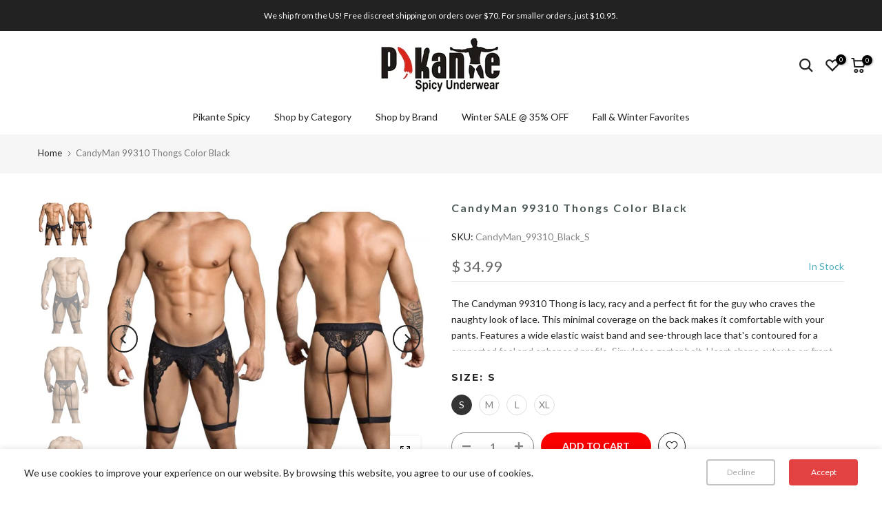

--- FILE ---
content_type: text/html; charset=utf-8
request_url: https://www.pikanteunderwear.com/products/candyman-99310-thongs-black-1
body_size: 72284
content:
<!doctype html><html class="t4sp-theme t4s-wrapper__full_width rtl_false swatch_color_style_2 pr_border_style_1 pr_img_effect_2 enable_eff_img1_true badge_shape_2 css_for_wis_app_true shadow_round_img_false t4s-header__bottom is-remove-unavai-2 t4_compare_false t4s-cart-count-0 t4s-pr-ellipsis-false
 no-js" lang="en">
  <head>
    <meta charset="utf-8">
    <meta http-equiv="X-UA-Compatible" content="IE=edge">
    <meta name="viewport" content="width=device-width, initial-scale=1, height=device-height, minimum-scale=1.0, maximum-scale=1.0">
    <meta name="theme-color" content="#fff">
    <link rel="canonical" href="https://www.pikanteunderwear.com/products/candyman-99310-thongs-black-1">
    <link rel="preconnect" href="https://cdn.shopify.com" crossorigin><link rel="shortcut icon" type="image/png" href="//www.pikanteunderwear.com/cdn/shop/files/pk-favicon.jpg?crop=center&height=32&v=1613511484&width=32"><link id="t4s-favico" rel="apple-touch-icon-precomposed" type="image/png" sizes="152x152" href="//www.pikanteunderwear.com/cdn/shop/files/pk-favicon.jpg?crop=center&height=152&v=1613511484&width=152"><title>CandyMan 99310 Thongs Color Black &ndash; Pikante Underwear</title>
    <meta name="description" content="The Candyman 99310 Thong is lacy, racy and a perfect fit for the guy who craves the naughty look of lace. This minimal coverage on the back makes it comfortable with your pants. Features a wide elastic waist band and see-through lace that&#39;s contoured for a supported feel and enhanced profile. Simulates garter belt. Hea"><meta name="keywords" content="CandyMan 99310 Thongs Color Black, Pikante Underwear, www.pikanteunderwear.com"/><meta name="author" content="Pikante">

<meta property="og:site_name" content="Pikante Underwear">
<meta property="og:url" content="https://www.pikanteunderwear.com/products/candyman-99310-thongs-black-1">
<meta property="og:title" content="CandyMan 99310 Thongs Color Black">
<meta property="og:type" content="product">
<meta property="og:description" content="The Candyman 99310 Thong is lacy, racy and a perfect fit for the guy who craves the naughty look of lace. This minimal coverage on the back makes it comfortable with your pants. Features a wide elastic waist band and see-through lace that&#39;s contoured for a supported feel and enhanced profile. Simulates garter belt. Hea"><meta property="og:image" content="http://www.pikanteunderwear.com/cdn/shop/products/CandyMan_99310_Black_1.jpg?v=1626426894">
  <meta property="og:image:secure_url" content="https://www.pikanteunderwear.com/cdn/shop/products/CandyMan_99310_Black_1.jpg?v=1626426894">
  <meta property="og:image:width" content="900">
  <meta property="og:image:height" content="750"><meta property="og:price:amount" content="34.99">
  <meta property="og:price:currency" content="USD"><meta name="twitter:card" content="summary_large_image">
<meta name="twitter:title" content="CandyMan 99310 Thongs Color Black">
<meta name="twitter:description" content="The Candyman 99310 Thong is lacy, racy and a perfect fit for the guy who craves the naughty look of lace. This minimal coverage on the back makes it comfortable with your pants. Features a wide elastic waist band and see-through lace that&#39;s contoured for a supported feel and enhanced profile. Simulates garter belt. Hea"><script src="//www.pikanteunderwear.com/cdn/shop/t/12/assets/lazysizes.min.js?v=10584584933744123821761249699" async="async"></script>
    <script src="//www.pikanteunderwear.com/cdn/shop/t/12/assets/global.min.js?v=152447882426438715411761249699" defer="defer"></script>
    <script>window.performance && window.performance.mark && window.performance.mark('shopify.content_for_header.start');</script><meta name="google-site-verification" content="ajYZEitFj7BQKGygflT7MecF0mGokma9Khv4b69V_rs">
<meta id="shopify-digital-wallet" name="shopify-digital-wallet" content="/6541763/digital_wallets/dialog">
<meta name="shopify-checkout-api-token" content="578fe9fadff9dc720d587631c510d78a">
<link rel="alternate" type="application/json+oembed" href="https://www.pikanteunderwear.com/products/candyman-99310-thongs-black-1.oembed">
<script async="async" src="/checkouts/internal/preloads.js?locale=en-US"></script>
<link rel="preconnect" href="https://shop.app" crossorigin="anonymous">
<script async="async" src="https://shop.app/checkouts/internal/preloads.js?locale=en-US&shop_id=6541763" crossorigin="anonymous"></script>
<script id="apple-pay-shop-capabilities" type="application/json">{"shopId":6541763,"countryCode":"US","currencyCode":"USD","merchantCapabilities":["supports3DS"],"merchantId":"gid:\/\/shopify\/Shop\/6541763","merchantName":"Pikante Underwear","requiredBillingContactFields":["postalAddress","email"],"requiredShippingContactFields":["postalAddress","email"],"shippingType":"shipping","supportedNetworks":["visa","masterCard","amex","discover","elo","jcb"],"total":{"type":"pending","label":"Pikante Underwear","amount":"1.00"},"shopifyPaymentsEnabled":true,"supportsSubscriptions":true}</script>
<script id="shopify-features" type="application/json">{"accessToken":"578fe9fadff9dc720d587631c510d78a","betas":["rich-media-storefront-analytics"],"domain":"www.pikanteunderwear.com","predictiveSearch":true,"shopId":6541763,"locale":"en"}</script>
<script>var Shopify = Shopify || {};
Shopify.shop = "pikanteunderwear.myshopify.com";
Shopify.locale = "en";
Shopify.currency = {"active":"USD","rate":"1.0"};
Shopify.country = "US";
Shopify.theme = {"name":"gecko-6-2-5-1-publicado","id":139221958707,"schema_name":"Gecko","schema_version":"6.2.5.1","theme_store_id":null,"role":"main"};
Shopify.theme.handle = "null";
Shopify.theme.style = {"id":null,"handle":null};
Shopify.cdnHost = "www.pikanteunderwear.com/cdn";
Shopify.routes = Shopify.routes || {};
Shopify.routes.root = "/";</script>
<script type="module">!function(o){(o.Shopify=o.Shopify||{}).modules=!0}(window);</script>
<script>!function(o){function n(){var o=[];function n(){o.push(Array.prototype.slice.apply(arguments))}return n.q=o,n}var t=o.Shopify=o.Shopify||{};t.loadFeatures=n(),t.autoloadFeatures=n()}(window);</script>
<script>
  window.ShopifyPay = window.ShopifyPay || {};
  window.ShopifyPay.apiHost = "shop.app\/pay";
  window.ShopifyPay.redirectState = null;
</script>
<script id="shop-js-analytics" type="application/json">{"pageType":"product"}</script>
<script defer="defer" async type="module" src="//www.pikanteunderwear.com/cdn/shopifycloud/shop-js/modules/v2/client.init-shop-cart-sync_C5BV16lS.en.esm.js"></script>
<script defer="defer" async type="module" src="//www.pikanteunderwear.com/cdn/shopifycloud/shop-js/modules/v2/chunk.common_CygWptCX.esm.js"></script>
<script type="module">
  await import("//www.pikanteunderwear.com/cdn/shopifycloud/shop-js/modules/v2/client.init-shop-cart-sync_C5BV16lS.en.esm.js");
await import("//www.pikanteunderwear.com/cdn/shopifycloud/shop-js/modules/v2/chunk.common_CygWptCX.esm.js");

  window.Shopify.SignInWithShop?.initShopCartSync?.({"fedCMEnabled":true,"windoidEnabled":true});

</script>
<script>
  window.Shopify = window.Shopify || {};
  if (!window.Shopify.featureAssets) window.Shopify.featureAssets = {};
  window.Shopify.featureAssets['shop-js'] = {"shop-cart-sync":["modules/v2/client.shop-cart-sync_ZFArdW7E.en.esm.js","modules/v2/chunk.common_CygWptCX.esm.js"],"init-fed-cm":["modules/v2/client.init-fed-cm_CmiC4vf6.en.esm.js","modules/v2/chunk.common_CygWptCX.esm.js"],"shop-button":["modules/v2/client.shop-button_tlx5R9nI.en.esm.js","modules/v2/chunk.common_CygWptCX.esm.js"],"shop-cash-offers":["modules/v2/client.shop-cash-offers_DOA2yAJr.en.esm.js","modules/v2/chunk.common_CygWptCX.esm.js","modules/v2/chunk.modal_D71HUcav.esm.js"],"init-windoid":["modules/v2/client.init-windoid_sURxWdc1.en.esm.js","modules/v2/chunk.common_CygWptCX.esm.js"],"shop-toast-manager":["modules/v2/client.shop-toast-manager_ClPi3nE9.en.esm.js","modules/v2/chunk.common_CygWptCX.esm.js"],"init-shop-email-lookup-coordinator":["modules/v2/client.init-shop-email-lookup-coordinator_B8hsDcYM.en.esm.js","modules/v2/chunk.common_CygWptCX.esm.js"],"init-shop-cart-sync":["modules/v2/client.init-shop-cart-sync_C5BV16lS.en.esm.js","modules/v2/chunk.common_CygWptCX.esm.js"],"avatar":["modules/v2/client.avatar_BTnouDA3.en.esm.js"],"pay-button":["modules/v2/client.pay-button_FdsNuTd3.en.esm.js","modules/v2/chunk.common_CygWptCX.esm.js"],"init-customer-accounts":["modules/v2/client.init-customer-accounts_DxDtT_ad.en.esm.js","modules/v2/client.shop-login-button_C5VAVYt1.en.esm.js","modules/v2/chunk.common_CygWptCX.esm.js","modules/v2/chunk.modal_D71HUcav.esm.js"],"init-shop-for-new-customer-accounts":["modules/v2/client.init-shop-for-new-customer-accounts_ChsxoAhi.en.esm.js","modules/v2/client.shop-login-button_C5VAVYt1.en.esm.js","modules/v2/chunk.common_CygWptCX.esm.js","modules/v2/chunk.modal_D71HUcav.esm.js"],"shop-login-button":["modules/v2/client.shop-login-button_C5VAVYt1.en.esm.js","modules/v2/chunk.common_CygWptCX.esm.js","modules/v2/chunk.modal_D71HUcav.esm.js"],"init-customer-accounts-sign-up":["modules/v2/client.init-customer-accounts-sign-up_CPSyQ0Tj.en.esm.js","modules/v2/client.shop-login-button_C5VAVYt1.en.esm.js","modules/v2/chunk.common_CygWptCX.esm.js","modules/v2/chunk.modal_D71HUcav.esm.js"],"shop-follow-button":["modules/v2/client.shop-follow-button_Cva4Ekp9.en.esm.js","modules/v2/chunk.common_CygWptCX.esm.js","modules/v2/chunk.modal_D71HUcav.esm.js"],"checkout-modal":["modules/v2/client.checkout-modal_BPM8l0SH.en.esm.js","modules/v2/chunk.common_CygWptCX.esm.js","modules/v2/chunk.modal_D71HUcav.esm.js"],"lead-capture":["modules/v2/client.lead-capture_Bi8yE_yS.en.esm.js","modules/v2/chunk.common_CygWptCX.esm.js","modules/v2/chunk.modal_D71HUcav.esm.js"],"shop-login":["modules/v2/client.shop-login_D6lNrXab.en.esm.js","modules/v2/chunk.common_CygWptCX.esm.js","modules/v2/chunk.modal_D71HUcav.esm.js"],"payment-terms":["modules/v2/client.payment-terms_CZxnsJam.en.esm.js","modules/v2/chunk.common_CygWptCX.esm.js","modules/v2/chunk.modal_D71HUcav.esm.js"]};
</script>
<script>(function() {
  var isLoaded = false;
  function asyncLoad() {
    if (isLoaded) return;
    isLoaded = true;
    var urls = ["\/\/cdn.shopify.com\/proxy\/b035201b3ae2951c7d52a271ce8d7f402d52adfb3afd278de9590645e7cea1af\/aiodstag.cirkleinc.com\/?shop=pikanteunderwear.myshopify.com\u0026sp-cache-control=cHVibGljLCBtYXgtYWdlPTkwMA"];
    for (var i = 0; i < urls.length; i++) {
      var s = document.createElement('script');
      s.type = 'text/javascript';
      s.async = true;
      s.src = urls[i];
      var x = document.getElementsByTagName('script')[0];
      x.parentNode.insertBefore(s, x);
    }
  };
  if(window.attachEvent) {
    window.attachEvent('onload', asyncLoad);
  } else {
    window.addEventListener('load', asyncLoad, false);
  }
})();</script>
<script id="__st">var __st={"a":6541763,"offset":-18000,"reqid":"aa93ac44-69d9-4ed6-8a2a-2729a44ee157-1768755131","pageurl":"www.pikanteunderwear.com\/products\/candyman-99310-thongs-black-1","u":"48d36982643d","p":"product","rtyp":"product","rid":3913207906382};</script>
<script>window.ShopifyPaypalV4VisibilityTracking = true;</script>
<script id="captcha-bootstrap">!function(){'use strict';const t='contact',e='account',n='new_comment',o=[[t,t],['blogs',n],['comments',n],[t,'customer']],c=[[e,'customer_login'],[e,'guest_login'],[e,'recover_customer_password'],[e,'create_customer']],r=t=>t.map((([t,e])=>`form[action*='/${t}']:not([data-nocaptcha='true']) input[name='form_type'][value='${e}']`)).join(','),a=t=>()=>t?[...document.querySelectorAll(t)].map((t=>t.form)):[];function s(){const t=[...o],e=r(t);return a(e)}const i='password',u='form_key',d=['recaptcha-v3-token','g-recaptcha-response','h-captcha-response',i],f=()=>{try{return window.sessionStorage}catch{return}},m='__shopify_v',_=t=>t.elements[u];function p(t,e,n=!1){try{const o=window.sessionStorage,c=JSON.parse(o.getItem(e)),{data:r}=function(t){const{data:e,action:n}=t;return t[m]||n?{data:e,action:n}:{data:t,action:n}}(c);for(const[e,n]of Object.entries(r))t.elements[e]&&(t.elements[e].value=n);n&&o.removeItem(e)}catch(o){console.error('form repopulation failed',{error:o})}}const l='form_type',E='cptcha';function T(t){t.dataset[E]=!0}const w=window,h=w.document,L='Shopify',v='ce_forms',y='captcha';let A=!1;((t,e)=>{const n=(g='f06e6c50-85a8-45c8-87d0-21a2b65856fe',I='https://cdn.shopify.com/shopifycloud/storefront-forms-hcaptcha/ce_storefront_forms_captcha_hcaptcha.v1.5.2.iife.js',D={infoText:'Protected by hCaptcha',privacyText:'Privacy',termsText:'Terms'},(t,e,n)=>{const o=w[L][v],c=o.bindForm;if(c)return c(t,g,e,D).then(n);var r;o.q.push([[t,g,e,D],n]),r=I,A||(h.body.append(Object.assign(h.createElement('script'),{id:'captcha-provider',async:!0,src:r})),A=!0)});var g,I,D;w[L]=w[L]||{},w[L][v]=w[L][v]||{},w[L][v].q=[],w[L][y]=w[L][y]||{},w[L][y].protect=function(t,e){n(t,void 0,e),T(t)},Object.freeze(w[L][y]),function(t,e,n,w,h,L){const[v,y,A,g]=function(t,e,n){const i=e?o:[],u=t?c:[],d=[...i,...u],f=r(d),m=r(i),_=r(d.filter((([t,e])=>n.includes(e))));return[a(f),a(m),a(_),s()]}(w,h,L),I=t=>{const e=t.target;return e instanceof HTMLFormElement?e:e&&e.form},D=t=>v().includes(t);t.addEventListener('submit',(t=>{const e=I(t);if(!e)return;const n=D(e)&&!e.dataset.hcaptchaBound&&!e.dataset.recaptchaBound,o=_(e),c=g().includes(e)&&(!o||!o.value);(n||c)&&t.preventDefault(),c&&!n&&(function(t){try{if(!f())return;!function(t){const e=f();if(!e)return;const n=_(t);if(!n)return;const o=n.value;o&&e.removeItem(o)}(t);const e=Array.from(Array(32),(()=>Math.random().toString(36)[2])).join('');!function(t,e){_(t)||t.append(Object.assign(document.createElement('input'),{type:'hidden',name:u})),t.elements[u].value=e}(t,e),function(t,e){const n=f();if(!n)return;const o=[...t.querySelectorAll(`input[type='${i}']`)].map((({name:t})=>t)),c=[...d,...o],r={};for(const[a,s]of new FormData(t).entries())c.includes(a)||(r[a]=s);n.setItem(e,JSON.stringify({[m]:1,action:t.action,data:r}))}(t,e)}catch(e){console.error('failed to persist form',e)}}(e),e.submit())}));const S=(t,e)=>{t&&!t.dataset[E]&&(n(t,e.some((e=>e===t))),T(t))};for(const o of['focusin','change'])t.addEventListener(o,(t=>{const e=I(t);D(e)&&S(e,y())}));const B=e.get('form_key'),M=e.get(l),P=B&&M;t.addEventListener('DOMContentLoaded',(()=>{const t=y();if(P)for(const e of t)e.elements[l].value===M&&p(e,B);[...new Set([...A(),...v().filter((t=>'true'===t.dataset.shopifyCaptcha))])].forEach((e=>S(e,t)))}))}(h,new URLSearchParams(w.location.search),n,t,e,['guest_login'])})(!0,!0)}();</script>
<script integrity="sha256-4kQ18oKyAcykRKYeNunJcIwy7WH5gtpwJnB7kiuLZ1E=" data-source-attribution="shopify.loadfeatures" defer="defer" src="//www.pikanteunderwear.com/cdn/shopifycloud/storefront/assets/storefront/load_feature-a0a9edcb.js" crossorigin="anonymous"></script>
<script crossorigin="anonymous" defer="defer" src="//www.pikanteunderwear.com/cdn/shopifycloud/storefront/assets/shopify_pay/storefront-65b4c6d7.js?v=20250812"></script>
<script data-source-attribution="shopify.dynamic_checkout.dynamic.init">var Shopify=Shopify||{};Shopify.PaymentButton=Shopify.PaymentButton||{isStorefrontPortableWallets:!0,init:function(){window.Shopify.PaymentButton.init=function(){};var t=document.createElement("script");t.src="https://www.pikanteunderwear.com/cdn/shopifycloud/portable-wallets/latest/portable-wallets.en.js",t.type="module",document.head.appendChild(t)}};
</script>
<script data-source-attribution="shopify.dynamic_checkout.buyer_consent">
  function portableWalletsHideBuyerConsent(e){var t=document.getElementById("shopify-buyer-consent"),n=document.getElementById("shopify-subscription-policy-button");t&&n&&(t.classList.add("hidden"),t.setAttribute("aria-hidden","true"),n.removeEventListener("click",e))}function portableWalletsShowBuyerConsent(e){var t=document.getElementById("shopify-buyer-consent"),n=document.getElementById("shopify-subscription-policy-button");t&&n&&(t.classList.remove("hidden"),t.removeAttribute("aria-hidden"),n.addEventListener("click",e))}window.Shopify?.PaymentButton&&(window.Shopify.PaymentButton.hideBuyerConsent=portableWalletsHideBuyerConsent,window.Shopify.PaymentButton.showBuyerConsent=portableWalletsShowBuyerConsent);
</script>
<script data-source-attribution="shopify.dynamic_checkout.cart.bootstrap">document.addEventListener("DOMContentLoaded",(function(){function t(){return document.querySelector("shopify-accelerated-checkout-cart, shopify-accelerated-checkout")}if(t())Shopify.PaymentButton.init();else{new MutationObserver((function(e,n){t()&&(Shopify.PaymentButton.init(),n.disconnect())})).observe(document.body,{childList:!0,subtree:!0})}}));
</script>
<script id='scb4127' type='text/javascript' async='' src='https://www.pikanteunderwear.com/cdn/shopifycloud/privacy-banner/storefront-banner.js'></script><link id="shopify-accelerated-checkout-styles" rel="stylesheet" media="screen" href="https://www.pikanteunderwear.com/cdn/shopifycloud/portable-wallets/latest/accelerated-checkout-backwards-compat.css" crossorigin="anonymous">
<style id="shopify-accelerated-checkout-cart">
        #shopify-buyer-consent {
  margin-top: 1em;
  display: inline-block;
  width: 100%;
}

#shopify-buyer-consent.hidden {
  display: none;
}

#shopify-subscription-policy-button {
  background: none;
  border: none;
  padding: 0;
  text-decoration: underline;
  font-size: inherit;
  cursor: pointer;
}

#shopify-subscription-policy-button::before {
  box-shadow: none;
}

      </style>

<script>window.performance && window.performance.mark && window.performance.mark('shopify.content_for_header.end');</script>
<link rel="stylesheet" href="https://fonts.googleapis.com/css?family=Lato:300,300i,400,400i,500,500i,600,600i,700,700i,800,800i|Montserrat:300,300i,400,400i,500,500i,600,600i,700,700i,800,800i|Libre+Baskerville:300,300i,400,400i,500,500i,600,600i,700,700i,800,800i&display=swap" media="print" onload="this.media='all'"><link href="//www.pikanteunderwear.com/cdn/shop/t/12/assets/t4s-base.css?v=117752612218522743601761249700" rel="stylesheet" type="text/css" media="all" /><style data-shopify>:root {
      
      /* CSS Variables */
    --wrapper-mw      : 1420px;
    --font-family-1   : Lato;
    --font-family-2   : Montserrat;
    --font-family-3   : Libre Baskerville;
    --font-body-family   : Lato;
    --font-heading-family: Montserrat;
    
    
    --t4s-success-color       : #428445;
    --t4s-success-color-rgb   : 66, 132, 69;
    --t4s-warning-color       : #e0b252;
    --t4s-warning-color-rgb   : 224, 178, 82;
    --t4s-error-color         : #EB001B;
    --t4s-error-color-rgb     : 235, 0, 27;
    --t4s-light-color         : #ffffff;
    --t4s-dark-color          : #222222;
    --t4s-highlight-color     : #ec0101;
    --t4s-tooltip-background  : #383838;
    --t4s-tooltip-color       : #fff;
    --primary-sw-color        : #333;
    --primary-sw-color-rgb    : 51, 51, 51;
    --border-sw-color         : #ddd;
    --secondary-sw-color      : #878787;
    --sale-price-color        : #fa0000;
    --primary-price-color     : #878787;
    --secondary-price-color   : #878787;
    
    --t4s-body-background     : #fff;
    --text-color              : #222222;
    --text-color-rgb          : 34, 34, 34;
    --heading-color           : #222;
    --accent-color            : #fa0000;
    --accent-color-rgb        : 250, 0, 0;
    --accent-color-darken     : #ad0000;
    --accent-color-hover      : var(--accent-color-darken);
    --secondary-color         : #878787;
    --secondary-color-rgb     : 135, 135, 135;
    --link-color              : #fa0000;
    --link-color-hover        : #e24242;
    --border-color            : #ddd;
    --border-color-rgb        : 221, 221, 221;
    --border-primary-color    : #333;
    --button-background       : #222;
    --button-color            : #fff;
    --button-background-hover : #fa0000;
    --button-color-hover      : #fff;

    --btn-radius              : 0px;
    --other-radius            : 0px;

    --sale-badge-background    : #fa0000;
    --sale-badge-color         : #fff;
    --new-badge-background     : #109533;
    --new-badge-color          : #fff;
    --preorder-badge-background: #0774d7;
    --preorder-badge-color     : #fff;
    --soldout-badge-background : #999999;
    --soldout-badge-color      : #fff;
    --custom-badge-background  : #00A500;
    --custom-badge-color       : #fff;/* Shopify related variables */
    --payment-terms-background-color: ;
    
    --lz-background: #f5f5f5;
    --lz-img: url("//www.pikanteunderwear.com/cdn/shop/t/12/assets/t4s_loader.svg?v=162224526038965768381761260492");}

  html {
    font-size: 62.5%;
    height: 100%;
  }

  body {
    overflow-x: hidden;
    margin: 0;
    font-size:14px;
    letter-spacing: 0px;
    color: var(--text-color);
    font-family: var(--font-body-family);
    line-height: 1.7;
    font-weight: 400;
    -webkit-font-smoothing: auto;
    -moz-osx-font-smoothing: auto;
    background-color: var(--t4s-body-background);
  }
  
  /*
  @media screen and (min-width: 750px) {
    body {
      font-size: 1.6rem;
    }
  }
  */

  h1, h2, h3, h4, h5, h6, .t4s_as_title {
    color: var(--heading-color);
    font-family: var(--font-heading-family);
    line-height: 1.4;
    font-weight: 400;
    letter-spacing: 2px;
  }
  h1 { font-size: 37px }
  h2 { font-size: 29px }
  h3 { font-size: 23px }
  h4 { font-size: 18px }
  h5 { font-size: 17px }
  h6 { font-size: 15.5px }
  a,.t4s_as_link {
    /* font-family: var(--font-link-family); */
    color: var(--link-color);
  }
  button,
  input,
  optgroup,
  select,
  textarea {
    border-color: var(--border-color);
  }
  .t4s_as_button,
  button,
  input[type="button"]:not(.t4s-btn),
  input[type="reset"],
  input[type="submit"]:not(.t4s-btn) {
    font-family: var(--font-button-family);
    color: var(--button-color);
    background-color: var(--button-background);
    border-color: var(--button-background);
  }
  
  .t4s-cp,.t4s-color-accent { color : var(--accent-color) }.t4s-ct,.t4s-color-text { color : var(--text-color) }.t4s-ch,.t4ss-color-heading { color : var(--heading-color) }.t4s-csecondary { color : var(--secondary-color) }
  
  .t4s-fnt-fm-1 {
    font-family: var(--font-family-1) !important;
  }
  .t4s-fnt-fm-2 {
    font-family: var(--font-family-2) !important;
  }
  .t4s-fnt-fm-3 {
    font-family: var(--font-family-3) !important;
  }
  .t4s-cr {
    color: var(--t4s-highlight-color);
  }
  .t4s-price__sale { color: var(--primary-price-color); }@media (-moz-touch-enabled: 0), (hover: hover) and (min-width: 1025px){
    a:hover,.t4s_as_link:hover {
      color: var(--link-color-hover);
    }
    .t4s_as_button:hover,
      button:hover,
      input[type="button"]:not(.t4s-btn):hover, 
      input[type="reset"]:hover,
      input[type="submit"]:not(.t4s-btn):hover  {
      color: var(--button-color-hover);
      background-color: var(--button-background-hover);
      border-color: var(--button-background-hover);
    }
  }
  .t4s-fix-overflow.t4s-row { max-width: 100vw;margin-left: auto;margin-right: auto;}.lazyloadt4s-opt {opacity: 1 !important;transition: opacity 0s, transform 1s !important;}.t4s-d-block {display: block;}.t4s-d-none {display: none;}@media (min-width: 768px) {.t4s-d-md-block {display: block;}.t4s-d-md-none {display: none; }}@media (min-width: 1025px) {.t4s-d-lg-block {display: block;}.t4s-d-lg-none {display: none; }}.t4s-product .t4s-product-sizes > span.t4s-product-sizes--sold-out,      
    .t4s-product .t4s-product-sizes[data-size="1"] > span:after{
      display: none;
    }</style><script>
  const isBehaviorSmooth = 'scrollBehavior' in document.documentElement.style && getComputedStyle(document.documentElement).scrollBehavior === 'smooth';
  const t4sXMLHttpRequest = window.XMLHttpRequest, documentElementT4s = document.documentElement; documentElementT4s.className = documentElementT4s.className.replace('no-js', 'js');function loadImageT4s(_this) { _this.classList.add('lazyloadt4sed')};(function() { const matchMediaHoverT4s = (window.matchMedia('(-moz-touch-enabled: 1), (hover: none)')).matches; documentElementT4s.className += ((window.CSS && window.CSS.supports('(position: sticky) or (position: -webkit-sticky)')) ? ' t4sp-sticky' : ' t4sp-no-sticky'); documentElementT4s.className += matchMediaHoverT4s ? ' t4sp-no-hover' : ' t4sp-hover'; window.onpageshow = function() { if (performance.navigation.type === 2) {document.dispatchEvent(new CustomEvent('cart:refresh'))} }; if (!matchMediaHoverT4s && window.width > 1024) { document.addEventListener('mousemove', function(evt) { documentElementT4s.classList.replace('t4sp-no-hover','t4sp-hover'); document.dispatchEvent(new CustomEvent('theme:hover')); }, {once : true} ); } }());</script><link rel="stylesheet" href="//www.pikanteunderwear.com/cdn/shop/t/12/assets/ecomrise-colors.css?v=111603181540343972631761249699" media="print" onload="this.media='all'"><!-- BEGIN app block: shopify://apps/judge-me-reviews/blocks/judgeme_core/61ccd3b1-a9f2-4160-9fe9-4fec8413e5d8 --><!-- Start of Judge.me Core -->






<link rel="dns-prefetch" href="https://cdnwidget.judge.me">
<link rel="dns-prefetch" href="https://cdn.judge.me">
<link rel="dns-prefetch" href="https://cdn1.judge.me">
<link rel="dns-prefetch" href="https://api.judge.me">

<script data-cfasync='false' class='jdgm-settings-script'>window.jdgmSettings={"pagination":5,"disable_web_reviews":false,"badge_no_review_text":"No reviews","badge_n_reviews_text":"{{ n }} review/reviews","hide_badge_preview_if_no_reviews":true,"badge_hide_text":false,"enforce_center_preview_badge":false,"widget_title":"Customer Reviews","widget_open_form_text":"Write a review","widget_close_form_text":"Cancel review","widget_refresh_page_text":"Refresh page","widget_summary_text":"Based on {{ number_of_reviews }} review/reviews","widget_no_review_text":"Be the first to write a review","widget_name_field_text":"Display name","widget_verified_name_field_text":"Verified Name (public)","widget_name_placeholder_text":"Display name","widget_required_field_error_text":"This field is required.","widget_email_field_text":"Email address","widget_verified_email_field_text":"Verified Email (private, can not be edited)","widget_email_placeholder_text":"Your email address","widget_email_field_error_text":"Please enter a valid email address.","widget_rating_field_text":"Rating","widget_review_title_field_text":"Review Title","widget_review_title_placeholder_text":"Give your review a title","widget_review_body_field_text":"Review content","widget_review_body_placeholder_text":"Start writing here...","widget_pictures_field_text":"Picture/Video (optional)","widget_submit_review_text":"Submit Review","widget_submit_verified_review_text":"Submit Verified Review","widget_submit_success_msg_with_auto_publish":"Thank you! Please refresh the page in a few moments to see your review. You can remove or edit your review by logging into \u003ca href='https://judge.me/login' target='_blank' rel='nofollow noopener'\u003eJudge.me\u003c/a\u003e","widget_submit_success_msg_no_auto_publish":"Thank you! Your review will be published as soon as it is approved by the shop admin. You can remove or edit your review by logging into \u003ca href='https://judge.me/login' target='_blank' rel='nofollow noopener'\u003eJudge.me\u003c/a\u003e","widget_show_default_reviews_out_of_total_text":"Showing {{ n_reviews_shown }} out of {{ n_reviews }} reviews.","widget_show_all_link_text":"Show all","widget_show_less_link_text":"Show less","widget_author_said_text":"{{ reviewer_name }} said:","widget_days_text":"{{ n }} days ago","widget_weeks_text":"{{ n }} week/weeks ago","widget_months_text":"{{ n }} month/months ago","widget_years_text":"{{ n }} year/years ago","widget_yesterday_text":"Yesterday","widget_today_text":"Today","widget_replied_text":"\u003e\u003e {{ shop_name }} replied:","widget_read_more_text":"Read more","widget_reviewer_name_as_initial":"","widget_rating_filter_color":"#fbcd0a","widget_rating_filter_see_all_text":"See all reviews","widget_sorting_most_recent_text":"Most Recent","widget_sorting_highest_rating_text":"Highest Rating","widget_sorting_lowest_rating_text":"Lowest Rating","widget_sorting_with_pictures_text":"Only Pictures","widget_sorting_most_helpful_text":"Most Helpful","widget_open_question_form_text":"Ask a question","widget_reviews_subtab_text":"Reviews","widget_questions_subtab_text":"Questions","widget_question_label_text":"Question","widget_answer_label_text":"Answer","widget_question_placeholder_text":"Write your question here","widget_submit_question_text":"Submit Question","widget_question_submit_success_text":"Thank you for your question! We will notify you once it gets answered.","verified_badge_text":"Verified","verified_badge_bg_color":"","verified_badge_text_color":"","verified_badge_placement":"left-of-reviewer-name","widget_review_max_height":"","widget_hide_border":false,"widget_social_share":false,"widget_thumb":false,"widget_review_location_show":false,"widget_location_format":"","all_reviews_include_out_of_store_products":true,"all_reviews_out_of_store_text":"(out of store)","all_reviews_pagination":100,"all_reviews_product_name_prefix_text":"about","enable_review_pictures":true,"enable_question_anwser":false,"widget_theme":"default","review_date_format":"mm/dd/yyyy","default_sort_method":"most-recent","widget_product_reviews_subtab_text":"Product Reviews","widget_shop_reviews_subtab_text":"Shop Reviews","widget_other_products_reviews_text":"Reviews for other products","widget_store_reviews_subtab_text":"Store reviews","widget_no_store_reviews_text":"This store hasn't received any reviews yet","widget_web_restriction_product_reviews_text":"This product hasn't received any reviews yet","widget_no_items_text":"No items found","widget_show_more_text":"Show more","widget_write_a_store_review_text":"Write a Store Review","widget_other_languages_heading":"Reviews in Other Languages","widget_translate_review_text":"Translate review to {{ language }}","widget_translating_review_text":"Translating...","widget_show_original_translation_text":"Show original ({{ language }})","widget_translate_review_failed_text":"Review couldn't be translated.","widget_translate_review_retry_text":"Retry","widget_translate_review_try_again_later_text":"Try again later","show_product_url_for_grouped_product":false,"widget_sorting_pictures_first_text":"Pictures First","show_pictures_on_all_rev_page_mobile":false,"show_pictures_on_all_rev_page_desktop":false,"floating_tab_hide_mobile_install_preference":false,"floating_tab_button_name":"★ Reviews","floating_tab_title":"Let customers speak for us","floating_tab_button_color":"","floating_tab_button_background_color":"","floating_tab_url":"","floating_tab_url_enabled":false,"floating_tab_tab_style":"text","all_reviews_text_badge_text":"Customers rate us {{ shop.metafields.judgeme.all_reviews_rating | round: 1 }}/5 based on {{ shop.metafields.judgeme.all_reviews_count }} reviews.","all_reviews_text_badge_text_branded_style":"{{ shop.metafields.judgeme.all_reviews_rating | round: 1 }} out of 5 stars based on {{ shop.metafields.judgeme.all_reviews_count }} reviews","is_all_reviews_text_badge_a_link":false,"show_stars_for_all_reviews_text_badge":false,"all_reviews_text_badge_url":"","all_reviews_text_style":"branded","all_reviews_text_color_style":"judgeme_brand_color","all_reviews_text_color":"#108474","all_reviews_text_show_jm_brand":false,"featured_carousel_show_header":true,"featured_carousel_title":"Let customers speak for us","testimonials_carousel_title":"Customers are saying","videos_carousel_title":"Real customer stories","cards_carousel_title":"Customers are saying","featured_carousel_count_text":"from {{ n }} reviews","featured_carousel_add_link_to_all_reviews_page":false,"featured_carousel_url":"","featured_carousel_show_images":true,"featured_carousel_autoslide_interval":5,"featured_carousel_arrows_on_the_sides":false,"featured_carousel_height":250,"featured_carousel_width":80,"featured_carousel_image_size":0,"featured_carousel_image_height":250,"featured_carousel_arrow_color":"#eeeeee","verified_count_badge_style":"branded","verified_count_badge_orientation":"horizontal","verified_count_badge_color_style":"judgeme_brand_color","verified_count_badge_color":"#108474","is_verified_count_badge_a_link":false,"verified_count_badge_url":"","verified_count_badge_show_jm_brand":true,"widget_rating_preset_default":5,"widget_first_sub_tab":"product-reviews","widget_show_histogram":true,"widget_histogram_use_custom_color":false,"widget_pagination_use_custom_color":false,"widget_star_use_custom_color":false,"widget_verified_badge_use_custom_color":false,"widget_write_review_use_custom_color":false,"picture_reminder_submit_button":"Upload Pictures","enable_review_videos":false,"mute_video_by_default":false,"widget_sorting_videos_first_text":"Videos First","widget_review_pending_text":"Pending","featured_carousel_items_for_large_screen":3,"social_share_options_order":"Facebook,Twitter","remove_microdata_snippet":false,"disable_json_ld":false,"enable_json_ld_products":false,"preview_badge_show_question_text":false,"preview_badge_no_question_text":"No questions","preview_badge_n_question_text":"{{ number_of_questions }} question/questions","qa_badge_show_icon":false,"qa_badge_position":"same-row","remove_judgeme_branding":false,"widget_add_search_bar":false,"widget_search_bar_placeholder":"Search","widget_sorting_verified_only_text":"Verified only","featured_carousel_theme":"default","featured_carousel_show_rating":true,"featured_carousel_show_title":true,"featured_carousel_show_body":true,"featured_carousel_show_date":false,"featured_carousel_show_reviewer":true,"featured_carousel_show_product":false,"featured_carousel_header_background_color":"#108474","featured_carousel_header_text_color":"#ffffff","featured_carousel_name_product_separator":"reviewed","featured_carousel_full_star_background":"#108474","featured_carousel_empty_star_background":"#dadada","featured_carousel_vertical_theme_background":"#f9fafb","featured_carousel_verified_badge_enable":true,"featured_carousel_verified_badge_color":"#108474","featured_carousel_border_style":"round","featured_carousel_review_line_length_limit":3,"featured_carousel_more_reviews_button_text":"Read more reviews","featured_carousel_view_product_button_text":"View product","all_reviews_page_load_reviews_on":"scroll","all_reviews_page_load_more_text":"Load More Reviews","disable_fb_tab_reviews":false,"enable_ajax_cdn_cache":false,"widget_advanced_speed_features":5,"widget_public_name_text":"displayed publicly like","default_reviewer_name":"John Smith","default_reviewer_name_has_non_latin":true,"widget_reviewer_anonymous":"Anonymous","medals_widget_title":"Judge.me Review Medals","medals_widget_background_color":"#f9fafb","medals_widget_position":"footer_all_pages","medals_widget_border_color":"#f9fafb","medals_widget_verified_text_position":"left","medals_widget_use_monochromatic_version":false,"medals_widget_elements_color":"#108474","show_reviewer_avatar":true,"widget_invalid_yt_video_url_error_text":"Not a YouTube video URL","widget_max_length_field_error_text":"Please enter no more than {0} characters.","widget_show_country_flag":false,"widget_show_collected_via_shop_app":true,"widget_verified_by_shop_badge_style":"light","widget_verified_by_shop_text":"Verified by Shop","widget_show_photo_gallery":false,"widget_load_with_code_splitting":true,"widget_ugc_install_preference":false,"widget_ugc_title":"Made by us, Shared by you","widget_ugc_subtitle":"Tag us to see your picture featured in our page","widget_ugc_arrows_color":"#ffffff","widget_ugc_primary_button_text":"Buy Now","widget_ugc_primary_button_background_color":"#108474","widget_ugc_primary_button_text_color":"#ffffff","widget_ugc_primary_button_border_width":"0","widget_ugc_primary_button_border_style":"none","widget_ugc_primary_button_border_color":"#108474","widget_ugc_primary_button_border_radius":"25","widget_ugc_secondary_button_text":"Load More","widget_ugc_secondary_button_background_color":"#ffffff","widget_ugc_secondary_button_text_color":"#108474","widget_ugc_secondary_button_border_width":"2","widget_ugc_secondary_button_border_style":"solid","widget_ugc_secondary_button_border_color":"#108474","widget_ugc_secondary_button_border_radius":"25","widget_ugc_reviews_button_text":"View Reviews","widget_ugc_reviews_button_background_color":"#ffffff","widget_ugc_reviews_button_text_color":"#108474","widget_ugc_reviews_button_border_width":"2","widget_ugc_reviews_button_border_style":"solid","widget_ugc_reviews_button_border_color":"#108474","widget_ugc_reviews_button_border_radius":"25","widget_ugc_reviews_button_link_to":"judgeme-reviews-page","widget_ugc_show_post_date":true,"widget_ugc_max_width":"800","widget_rating_metafield_value_type":true,"widget_primary_color":"#F23737","widget_enable_secondary_color":false,"widget_secondary_color":"#edf5f5","widget_summary_average_rating_text":"{{ average_rating }} out of 5","widget_media_grid_title":"Customer photos \u0026 videos","widget_media_grid_see_more_text":"See more","widget_round_style":false,"widget_show_product_medals":true,"widget_verified_by_judgeme_text":"Verified by Judge.me","widget_show_store_medals":true,"widget_verified_by_judgeme_text_in_store_medals":"Verified by Judge.me","widget_media_field_exceed_quantity_message":"Sorry, we can only accept {{ max_media }} for one review.","widget_media_field_exceed_limit_message":"{{ file_name }} is too large, please select a {{ media_type }} less than {{ size_limit }}MB.","widget_review_submitted_text":"Review Submitted!","widget_question_submitted_text":"Question Submitted!","widget_close_form_text_question":"Cancel","widget_write_your_answer_here_text":"Write your answer here","widget_enabled_branded_link":true,"widget_show_collected_by_judgeme":false,"widget_reviewer_name_color":"","widget_write_review_text_color":"","widget_write_review_bg_color":"","widget_collected_by_judgeme_text":"collected by Judge.me","widget_pagination_type":"standard","widget_load_more_text":"Load More","widget_load_more_color":"#108474","widget_full_review_text":"Full Review","widget_read_more_reviews_text":"Read More Reviews","widget_read_questions_text":"Read Questions","widget_questions_and_answers_text":"Questions \u0026 Answers","widget_verified_by_text":"Verified by","widget_verified_text":"Verified","widget_number_of_reviews_text":"{{ number_of_reviews }} reviews","widget_back_button_text":"Back","widget_next_button_text":"Next","widget_custom_forms_filter_button":"Filters","custom_forms_style":"horizontal","widget_show_review_information":false,"how_reviews_are_collected":"How reviews are collected?","widget_show_review_keywords":false,"widget_gdpr_statement":"How we use your data: We'll only contact you about the review you left, and only if necessary. By submitting your review, you agree to Judge.me's \u003ca href='https://judge.me/terms' target='_blank' rel='nofollow noopener'\u003eterms\u003c/a\u003e, \u003ca href='https://judge.me/privacy' target='_blank' rel='nofollow noopener'\u003eprivacy\u003c/a\u003e and \u003ca href='https://judge.me/content-policy' target='_blank' rel='nofollow noopener'\u003econtent\u003c/a\u003e policies.","widget_multilingual_sorting_enabled":false,"widget_translate_review_content_enabled":false,"widget_translate_review_content_method":"manual","popup_widget_review_selection":"automatically_with_pictures","popup_widget_round_border_style":true,"popup_widget_show_title":true,"popup_widget_show_body":true,"popup_widget_show_reviewer":false,"popup_widget_show_product":true,"popup_widget_show_pictures":true,"popup_widget_use_review_picture":true,"popup_widget_show_on_home_page":true,"popup_widget_show_on_product_page":true,"popup_widget_show_on_collection_page":true,"popup_widget_show_on_cart_page":true,"popup_widget_position":"bottom_left","popup_widget_first_review_delay":5,"popup_widget_duration":5,"popup_widget_interval":5,"popup_widget_review_count":5,"popup_widget_hide_on_mobile":true,"review_snippet_widget_round_border_style":true,"review_snippet_widget_card_color":"#FFFFFF","review_snippet_widget_slider_arrows_background_color":"#FFFFFF","review_snippet_widget_slider_arrows_color":"#000000","review_snippet_widget_star_color":"#108474","show_product_variant":false,"all_reviews_product_variant_label_text":"Variant: ","widget_show_verified_branding":true,"widget_ai_summary_title":"Customers say","widget_ai_summary_disclaimer":"AI-powered review summary based on recent customer reviews","widget_show_ai_summary":false,"widget_show_ai_summary_bg":false,"widget_show_review_title_input":false,"redirect_reviewers_invited_via_email":"external_form","request_store_review_after_product_review":true,"request_review_other_products_in_order":false,"review_form_color_scheme":"default","review_form_corner_style":"square","review_form_star_color":{},"review_form_text_color":"#333333","review_form_background_color":"#ffffff","review_form_field_background_color":"#fafafa","review_form_button_color":{},"review_form_button_text_color":"#ffffff","review_form_modal_overlay_color":"#000000","review_content_screen_title_text":"How would you rate this product?","review_content_introduction_text":"We would love it if you would share a bit about your experience.","store_review_form_title_text":"How would you rate this store?","store_review_form_introduction_text":"We would love it if you would share a bit about your experience.","show_review_guidance_text":true,"one_star_review_guidance_text":"Poor","five_star_review_guidance_text":"Great","customer_information_screen_title_text":"About you","customer_information_introduction_text":"Please tell us more about you.","custom_questions_screen_title_text":"Your experience in more detail","custom_questions_introduction_text":"Here are a few questions to help us understand more about your experience.","review_submitted_screen_title_text":"Thanks for your review!","review_submitted_screen_thank_you_text":"We are processing it and it will appear on the store soon.","review_submitted_screen_email_verification_text":"Please confirm your email by clicking the link we just sent you. This helps us keep reviews authentic.","review_submitted_request_store_review_text":"Would you like to share your experience of shopping with us?","review_submitted_review_other_products_text":"Would you like to review these products?","store_review_screen_title_text":"Would you like to share your experience of shopping with us?","store_review_introduction_text":"We value your feedback and use it to improve. Please share any thoughts or suggestions you have.","reviewer_media_screen_title_picture_text":"Share a picture","reviewer_media_introduction_picture_text":"Upload a photo to support your review.","reviewer_media_screen_title_video_text":"Share a video","reviewer_media_introduction_video_text":"Upload a video to support your review.","reviewer_media_screen_title_picture_or_video_text":"Share a picture or video","reviewer_media_introduction_picture_or_video_text":"Upload a photo or video to support your review.","reviewer_media_youtube_url_text":"Paste your Youtube URL here","advanced_settings_next_step_button_text":"Next","advanced_settings_close_review_button_text":"Close","modal_write_review_flow":true,"write_review_flow_required_text":"Required","write_review_flow_privacy_message_text":"We respect your privacy.","write_review_flow_anonymous_text":"Post review as anonymous","write_review_flow_visibility_text":"This won't be visible to other customers.","write_review_flow_multiple_selection_help_text":"Select as many as you like","write_review_flow_single_selection_help_text":"Select one option","write_review_flow_required_field_error_text":"This field is required","write_review_flow_invalid_email_error_text":"Please enter a valid email address","write_review_flow_max_length_error_text":"Max. {{ max_length }} characters.","write_review_flow_media_upload_text":"\u003cb\u003eClick to upload\u003c/b\u003e or drag and drop","write_review_flow_gdpr_statement":"We'll only contact you about your review if necessary. By submitting your review, you agree to our \u003ca href='https://judge.me/terms' target='_blank' rel='nofollow noopener'\u003eterms and conditions\u003c/a\u003e and \u003ca href='https://judge.me/privacy' target='_blank' rel='nofollow noopener'\u003eprivacy policy\u003c/a\u003e.","rating_only_reviews_enabled":false,"show_negative_reviews_help_screen":false,"new_review_flow_help_screen_rating_threshold":3,"negative_review_resolution_screen_title_text":"Tell us more","negative_review_resolution_text":"Your experience matters to us. If there were issues with your purchase, we're here to help. Feel free to reach out to us, we'd love the opportunity to make things right.","negative_review_resolution_button_text":"Contact us","negative_review_resolution_proceed_with_review_text":"Leave a review","negative_review_resolution_subject":"Issue with purchase from {{ shop_name }}.{{ order_name }}","preview_badge_collection_page_install_status":false,"widget_review_custom_css":"","preview_badge_custom_css":"","preview_badge_stars_count":"5-stars","featured_carousel_custom_css":"","floating_tab_custom_css":"","all_reviews_widget_custom_css":"","medals_widget_custom_css":"","verified_badge_custom_css":"","all_reviews_text_custom_css":"","transparency_badges_collected_via_store_invite":false,"transparency_badges_from_another_provider":false,"transparency_badges_collected_from_store_visitor":false,"transparency_badges_collected_by_verified_review_provider":false,"transparency_badges_earned_reward":false,"transparency_badges_collected_via_store_invite_text":"Review collected via store invitation","transparency_badges_from_another_provider_text":"Review collected from another provider","transparency_badges_collected_from_store_visitor_text":"Review collected from a store visitor","transparency_badges_written_in_google_text":"Review written in Google","transparency_badges_written_in_etsy_text":"Review written in Etsy","transparency_badges_written_in_shop_app_text":"Review written in Shop App","transparency_badges_earned_reward_text":"Review earned a reward for future purchase","product_review_widget_per_page":10,"widget_store_review_label_text":"Review about the store","checkout_comment_extension_title_on_product_page":"Customer Comments","checkout_comment_extension_num_latest_comment_show":5,"checkout_comment_extension_format":"name_and_timestamp","checkout_comment_customer_name":"last_initial","checkout_comment_comment_notification":true,"preview_badge_collection_page_install_preference":false,"preview_badge_home_page_install_preference":false,"preview_badge_product_page_install_preference":false,"review_widget_install_preference":"","review_carousel_install_preference":false,"floating_reviews_tab_install_preference":"none","verified_reviews_count_badge_install_preference":false,"all_reviews_text_install_preference":false,"review_widget_best_location":false,"judgeme_medals_install_preference":false,"review_widget_revamp_enabled":false,"review_widget_qna_enabled":false,"review_widget_header_theme":"minimal","review_widget_widget_title_enabled":true,"review_widget_header_text_size":"medium","review_widget_header_text_weight":"regular","review_widget_average_rating_style":"compact","review_widget_bar_chart_enabled":true,"review_widget_bar_chart_type":"numbers","review_widget_bar_chart_style":"standard","review_widget_expanded_media_gallery_enabled":false,"review_widget_reviews_section_theme":"standard","review_widget_image_style":"thumbnails","review_widget_review_image_ratio":"square","review_widget_stars_size":"medium","review_widget_verified_badge":"standard_text","review_widget_review_title_text_size":"medium","review_widget_review_text_size":"medium","review_widget_review_text_length":"medium","review_widget_number_of_columns_desktop":3,"review_widget_carousel_transition_speed":5,"review_widget_custom_questions_answers_display":"always","review_widget_button_text_color":"#FFFFFF","review_widget_text_color":"#000000","review_widget_lighter_text_color":"#7B7B7B","review_widget_corner_styling":"soft","review_widget_review_word_singular":"review","review_widget_review_word_plural":"reviews","review_widget_voting_label":"Helpful?","review_widget_shop_reply_label":"Reply from {{ shop_name }}:","review_widget_filters_title":"Filters","qna_widget_question_word_singular":"Question","qna_widget_question_word_plural":"Questions","qna_widget_answer_reply_label":"Answer from {{ answerer_name }}:","qna_content_screen_title_text":"Ask a question about this product","qna_widget_question_required_field_error_text":"Please enter your question.","qna_widget_flow_gdpr_statement":"We'll only contact you about your question if necessary. By submitting your question, you agree to our \u003ca href='https://judge.me/terms' target='_blank' rel='nofollow noopener'\u003eterms and conditions\u003c/a\u003e and \u003ca href='https://judge.me/privacy' target='_blank' rel='nofollow noopener'\u003eprivacy policy\u003c/a\u003e.","qna_widget_question_submitted_text":"Thanks for your question!","qna_widget_close_form_text_question":"Close","qna_widget_question_submit_success_text":"We’ll notify you by email when your question is answered.","all_reviews_widget_v2025_enabled":false,"all_reviews_widget_v2025_header_theme":"default","all_reviews_widget_v2025_widget_title_enabled":true,"all_reviews_widget_v2025_header_text_size":"medium","all_reviews_widget_v2025_header_text_weight":"regular","all_reviews_widget_v2025_average_rating_style":"compact","all_reviews_widget_v2025_bar_chart_enabled":true,"all_reviews_widget_v2025_bar_chart_type":"numbers","all_reviews_widget_v2025_bar_chart_style":"standard","all_reviews_widget_v2025_expanded_media_gallery_enabled":false,"all_reviews_widget_v2025_show_store_medals":true,"all_reviews_widget_v2025_show_photo_gallery":true,"all_reviews_widget_v2025_show_review_keywords":false,"all_reviews_widget_v2025_show_ai_summary":false,"all_reviews_widget_v2025_show_ai_summary_bg":false,"all_reviews_widget_v2025_add_search_bar":false,"all_reviews_widget_v2025_default_sort_method":"most-recent","all_reviews_widget_v2025_reviews_per_page":10,"all_reviews_widget_v2025_reviews_section_theme":"default","all_reviews_widget_v2025_image_style":"thumbnails","all_reviews_widget_v2025_review_image_ratio":"square","all_reviews_widget_v2025_stars_size":"medium","all_reviews_widget_v2025_verified_badge":"bold_badge","all_reviews_widget_v2025_review_title_text_size":"medium","all_reviews_widget_v2025_review_text_size":"medium","all_reviews_widget_v2025_review_text_length":"medium","all_reviews_widget_v2025_number_of_columns_desktop":3,"all_reviews_widget_v2025_carousel_transition_speed":5,"all_reviews_widget_v2025_custom_questions_answers_display":"always","all_reviews_widget_v2025_show_product_variant":false,"all_reviews_widget_v2025_show_reviewer_avatar":true,"all_reviews_widget_v2025_reviewer_name_as_initial":"","all_reviews_widget_v2025_review_location_show":false,"all_reviews_widget_v2025_location_format":"","all_reviews_widget_v2025_show_country_flag":false,"all_reviews_widget_v2025_verified_by_shop_badge_style":"light","all_reviews_widget_v2025_social_share":false,"all_reviews_widget_v2025_social_share_options_order":"Facebook,Twitter,LinkedIn,Pinterest","all_reviews_widget_v2025_pagination_type":"standard","all_reviews_widget_v2025_button_text_color":"#FFFFFF","all_reviews_widget_v2025_text_color":"#000000","all_reviews_widget_v2025_lighter_text_color":"#7B7B7B","all_reviews_widget_v2025_corner_styling":"soft","all_reviews_widget_v2025_title":"Customer reviews","all_reviews_widget_v2025_ai_summary_title":"Customers say about this store","all_reviews_widget_v2025_no_review_text":"Be the first to write a review","platform":"shopify","branding_url":"https://app.judge.me/reviews","branding_text":"Powered by Judge.me","locale":"en","reply_name":"Pikante Underwear","widget_version":"3.0","footer":true,"autopublish":true,"review_dates":true,"enable_custom_form":false,"shop_locale":"en","enable_multi_locales_translations":false,"show_review_title_input":false,"review_verification_email_status":"always","can_be_branded":false,"reply_name_text":"Pikante Underwear"};</script> <style class='jdgm-settings-style'>.jdgm-xx{left:0}:root{--jdgm-primary-color: #F23737;--jdgm-secondary-color: rgba(242,55,55,0.1);--jdgm-star-color: #F23737;--jdgm-write-review-text-color: white;--jdgm-write-review-bg-color: #F23737;--jdgm-paginate-color: #F23737;--jdgm-border-radius: 0;--jdgm-reviewer-name-color: #F23737}.jdgm-histogram__bar-content{background-color:#F23737}.jdgm-rev[data-verified-buyer=true] .jdgm-rev__icon.jdgm-rev__icon:after,.jdgm-rev__buyer-badge.jdgm-rev__buyer-badge{color:white;background-color:#F23737}.jdgm-review-widget--small .jdgm-gallery.jdgm-gallery .jdgm-gallery__thumbnail-link:nth-child(8) .jdgm-gallery__thumbnail-wrapper.jdgm-gallery__thumbnail-wrapper:before{content:"See more"}@media only screen and (min-width: 768px){.jdgm-gallery.jdgm-gallery .jdgm-gallery__thumbnail-link:nth-child(8) .jdgm-gallery__thumbnail-wrapper.jdgm-gallery__thumbnail-wrapper:before{content:"See more"}}.jdgm-prev-badge[data-average-rating='0.00']{display:none !important}.jdgm-author-all-initials{display:none !important}.jdgm-author-last-initial{display:none !important}.jdgm-rev-widg__title{visibility:hidden}.jdgm-rev-widg__summary-text{visibility:hidden}.jdgm-prev-badge__text{visibility:hidden}.jdgm-rev__prod-link-prefix:before{content:'about'}.jdgm-rev__variant-label:before{content:'Variant: '}.jdgm-rev__out-of-store-text:before{content:'(out of store)'}@media only screen and (min-width: 768px){.jdgm-rev__pics .jdgm-rev_all-rev-page-picture-separator,.jdgm-rev__pics .jdgm-rev__product-picture{display:none}}@media only screen and (max-width: 768px){.jdgm-rev__pics .jdgm-rev_all-rev-page-picture-separator,.jdgm-rev__pics .jdgm-rev__product-picture{display:none}}.jdgm-preview-badge[data-template="product"]{display:none !important}.jdgm-preview-badge[data-template="collection"]{display:none !important}.jdgm-preview-badge[data-template="index"]{display:none !important}.jdgm-review-widget[data-from-snippet="true"]{display:none !important}.jdgm-verified-count-badget[data-from-snippet="true"]{display:none !important}.jdgm-carousel-wrapper[data-from-snippet="true"]{display:none !important}.jdgm-all-reviews-text[data-from-snippet="true"]{display:none !important}.jdgm-medals-section[data-from-snippet="true"]{display:none !important}.jdgm-ugc-media-wrapper[data-from-snippet="true"]{display:none !important}.jdgm-rev__transparency-badge[data-badge-type="review_collected_via_store_invitation"]{display:none !important}.jdgm-rev__transparency-badge[data-badge-type="review_collected_from_another_provider"]{display:none !important}.jdgm-rev__transparency-badge[data-badge-type="review_collected_from_store_visitor"]{display:none !important}.jdgm-rev__transparency-badge[data-badge-type="review_written_in_etsy"]{display:none !important}.jdgm-rev__transparency-badge[data-badge-type="review_written_in_google_business"]{display:none !important}.jdgm-rev__transparency-badge[data-badge-type="review_written_in_shop_app"]{display:none !important}.jdgm-rev__transparency-badge[data-badge-type="review_earned_for_future_purchase"]{display:none !important}.jdgm-review-snippet-widget .jdgm-rev-snippet-widget__cards-container .jdgm-rev-snippet-card{border-radius:8px;background:#fff}.jdgm-review-snippet-widget .jdgm-rev-snippet-widget__cards-container .jdgm-rev-snippet-card__rev-rating .jdgm-star{color:#108474}.jdgm-review-snippet-widget .jdgm-rev-snippet-widget__prev-btn,.jdgm-review-snippet-widget .jdgm-rev-snippet-widget__next-btn{border-radius:50%;background:#fff}.jdgm-review-snippet-widget .jdgm-rev-snippet-widget__prev-btn>svg,.jdgm-review-snippet-widget .jdgm-rev-snippet-widget__next-btn>svg{fill:#000}.jdgm-full-rev-modal.rev-snippet-widget .jm-mfp-container .jm-mfp-content,.jdgm-full-rev-modal.rev-snippet-widget .jm-mfp-container .jdgm-full-rev__icon,.jdgm-full-rev-modal.rev-snippet-widget .jm-mfp-container .jdgm-full-rev__pic-img,.jdgm-full-rev-modal.rev-snippet-widget .jm-mfp-container .jdgm-full-rev__reply{border-radius:8px}.jdgm-full-rev-modal.rev-snippet-widget .jm-mfp-container .jdgm-full-rev[data-verified-buyer="true"] .jdgm-full-rev__icon::after{border-radius:8px}.jdgm-full-rev-modal.rev-snippet-widget .jm-mfp-container .jdgm-full-rev .jdgm-rev__buyer-badge{border-radius:calc( 8px / 2 )}.jdgm-full-rev-modal.rev-snippet-widget .jm-mfp-container .jdgm-full-rev .jdgm-full-rev__replier::before{content:'Pikante Underwear'}.jdgm-full-rev-modal.rev-snippet-widget .jm-mfp-container .jdgm-full-rev .jdgm-full-rev__product-button{border-radius:calc( 8px * 6 )}
</style> <style class='jdgm-settings-style'></style>

  
  
  
  <style class='jdgm-miracle-styles'>
  @-webkit-keyframes jdgm-spin{0%{-webkit-transform:rotate(0deg);-ms-transform:rotate(0deg);transform:rotate(0deg)}100%{-webkit-transform:rotate(359deg);-ms-transform:rotate(359deg);transform:rotate(359deg)}}@keyframes jdgm-spin{0%{-webkit-transform:rotate(0deg);-ms-transform:rotate(0deg);transform:rotate(0deg)}100%{-webkit-transform:rotate(359deg);-ms-transform:rotate(359deg);transform:rotate(359deg)}}@font-face{font-family:'JudgemeStar';src:url("[data-uri]") format("woff");font-weight:normal;font-style:normal}.jdgm-star{font-family:'JudgemeStar';display:inline !important;text-decoration:none !important;padding:0 4px 0 0 !important;margin:0 !important;font-weight:bold;opacity:1;-webkit-font-smoothing:antialiased;-moz-osx-font-smoothing:grayscale}.jdgm-star:hover{opacity:1}.jdgm-star:last-of-type{padding:0 !important}.jdgm-star.jdgm--on:before{content:"\e000"}.jdgm-star.jdgm--off:before{content:"\e001"}.jdgm-star.jdgm--half:before{content:"\e002"}.jdgm-widget *{margin:0;line-height:1.4;-webkit-box-sizing:border-box;-moz-box-sizing:border-box;box-sizing:border-box;-webkit-overflow-scrolling:touch}.jdgm-hidden{display:none !important;visibility:hidden !important}.jdgm-temp-hidden{display:none}.jdgm-spinner{width:40px;height:40px;margin:auto;border-radius:50%;border-top:2px solid #eee;border-right:2px solid #eee;border-bottom:2px solid #eee;border-left:2px solid #ccc;-webkit-animation:jdgm-spin 0.8s infinite linear;animation:jdgm-spin 0.8s infinite linear}.jdgm-spinner:empty{display:block}.jdgm-prev-badge{display:block !important}

</style>


  
  
   


<script data-cfasync='false' class='jdgm-script'>
!function(e){window.jdgm=window.jdgm||{},jdgm.CDN_HOST="https://cdnwidget.judge.me/",jdgm.CDN_HOST_ALT="https://cdn2.judge.me/cdn/widget_frontend/",jdgm.API_HOST="https://api.judge.me/",jdgm.CDN_BASE_URL="https://cdn.shopify.com/extensions/019bc7fe-07a5-7fc5-85e3-4a4175980733/judgeme-extensions-296/assets/",
jdgm.docReady=function(d){(e.attachEvent?"complete"===e.readyState:"loading"!==e.readyState)?
setTimeout(d,0):e.addEventListener("DOMContentLoaded",d)},jdgm.loadCSS=function(d,t,o,a){
!o&&jdgm.loadCSS.requestedUrls.indexOf(d)>=0||(jdgm.loadCSS.requestedUrls.push(d),
(a=e.createElement("link")).rel="stylesheet",a.class="jdgm-stylesheet",a.media="nope!",
a.href=d,a.onload=function(){this.media="all",t&&setTimeout(t)},e.body.appendChild(a))},
jdgm.loadCSS.requestedUrls=[],jdgm.loadJS=function(e,d){var t=new XMLHttpRequest;
t.onreadystatechange=function(){4===t.readyState&&(Function(t.response)(),d&&d(t.response))},
t.open("GET",e),t.onerror=function(){if(e.indexOf(jdgm.CDN_HOST)===0&&jdgm.CDN_HOST_ALT!==jdgm.CDN_HOST){var f=e.replace(jdgm.CDN_HOST,jdgm.CDN_HOST_ALT);jdgm.loadJS(f,d)}},t.send()},jdgm.docReady((function(){(window.jdgmLoadCSS||e.querySelectorAll(
".jdgm-widget, .jdgm-all-reviews-page").length>0)&&(jdgmSettings.widget_load_with_code_splitting?
parseFloat(jdgmSettings.widget_version)>=3?jdgm.loadCSS(jdgm.CDN_HOST+"widget_v3/base.css"):
jdgm.loadCSS(jdgm.CDN_HOST+"widget/base.css"):jdgm.loadCSS(jdgm.CDN_HOST+"shopify_v2.css"),
jdgm.loadJS(jdgm.CDN_HOST+"loa"+"der.js"))}))}(document);
</script>
<noscript><link rel="stylesheet" type="text/css" media="all" href="https://cdnwidget.judge.me/shopify_v2.css"></noscript>

<!-- BEGIN app snippet: theme_fix_tags --><script>
  (function() {
    var jdgmThemeFixes = null;
    if (!jdgmThemeFixes) return;
    var thisThemeFix = jdgmThemeFixes[Shopify.theme.id];
    if (!thisThemeFix) return;

    if (thisThemeFix.html) {
      document.addEventListener("DOMContentLoaded", function() {
        var htmlDiv = document.createElement('div');
        htmlDiv.classList.add('jdgm-theme-fix-html');
        htmlDiv.innerHTML = thisThemeFix.html;
        document.body.append(htmlDiv);
      });
    };

    if (thisThemeFix.css) {
      var styleTag = document.createElement('style');
      styleTag.classList.add('jdgm-theme-fix-style');
      styleTag.innerHTML = thisThemeFix.css;
      document.head.append(styleTag);
    };

    if (thisThemeFix.js) {
      var scriptTag = document.createElement('script');
      scriptTag.classList.add('jdgm-theme-fix-script');
      scriptTag.innerHTML = thisThemeFix.js;
      document.head.append(scriptTag);
    };
  })();
</script>
<!-- END app snippet -->
<!-- End of Judge.me Core -->



<!-- END app block --><!-- BEGIN app block: shopify://apps/klaviyo-email-marketing-sms/blocks/klaviyo-onsite-embed/2632fe16-c075-4321-a88b-50b567f42507 -->












  <script async src="https://static.klaviyo.com/onsite/js/K4qFLe/klaviyo.js?company_id=K4qFLe"></script>
  <script>!function(){if(!window.klaviyo){window._klOnsite=window._klOnsite||[];try{window.klaviyo=new Proxy({},{get:function(n,i){return"push"===i?function(){var n;(n=window._klOnsite).push.apply(n,arguments)}:function(){for(var n=arguments.length,o=new Array(n),w=0;w<n;w++)o[w]=arguments[w];var t="function"==typeof o[o.length-1]?o.pop():void 0,e=new Promise((function(n){window._klOnsite.push([i].concat(o,[function(i){t&&t(i),n(i)}]))}));return e}}})}catch(n){window.klaviyo=window.klaviyo||[],window.klaviyo.push=function(){var n;(n=window._klOnsite).push.apply(n,arguments)}}}}();</script>

  
    <script id="viewed_product">
      if (item == null) {
        var _learnq = _learnq || [];

        var MetafieldReviews = null
        var MetafieldYotpoRating = null
        var MetafieldYotpoCount = null
        var MetafieldLooxRating = null
        var MetafieldLooxCount = null
        var okendoProduct = null
        var okendoProductReviewCount = null
        var okendoProductReviewAverageValue = null
        try {
          // The following fields are used for Customer Hub recently viewed in order to add reviews.
          // This information is not part of __kla_viewed. Instead, it is part of __kla_viewed_reviewed_items
          MetafieldReviews = {};
          MetafieldYotpoRating = null
          MetafieldYotpoCount = null
          MetafieldLooxRating = null
          MetafieldLooxCount = null

          okendoProduct = null
          // If the okendo metafield is not legacy, it will error, which then requires the new json formatted data
          if (okendoProduct && 'error' in okendoProduct) {
            okendoProduct = null
          }
          okendoProductReviewCount = okendoProduct ? okendoProduct.reviewCount : null
          okendoProductReviewAverageValue = okendoProduct ? okendoProduct.reviewAverageValue : null
        } catch (error) {
          console.error('Error in Klaviyo onsite reviews tracking:', error);
        }

        var item = {
          Name: "CandyMan 99310 Thongs Color Black",
          ProductID: 3913207906382,
          Categories: ["Bedroom Costumes \u0026 Accessories","Best Sellers","Brand CandyMan Fashion - Lingerie without Limits","Buy 2+ of the same style and Save!","Embrace the Heat of Romance: Pikante's Valentine's Day Favorites","Fall \u0026 Winter Favorites","G-Strings \u0026 Thongs","Lace \u0026 Mesh Lingerie","Social Product","Spring \u0026 Summer Favorites"],
          ImageURL: "https://www.pikanteunderwear.com/cdn/shop/products/CandyMan_99310_Black_1_grande.jpg?v=1626426894",
          URL: "https://www.pikanteunderwear.com/products/candyman-99310-thongs-black-1",
          Brand: "CandyMan",
          Price: "$ 34.99",
          Value: "34.99",
          CompareAtPrice: "$ 0.00"
        };
        _learnq.push(['track', 'Viewed Product', item]);
        _learnq.push(['trackViewedItem', {
          Title: item.Name,
          ItemId: item.ProductID,
          Categories: item.Categories,
          ImageUrl: item.ImageURL,
          Url: item.URL,
          Metadata: {
            Brand: item.Brand,
            Price: item.Price,
            Value: item.Value,
            CompareAtPrice: item.CompareAtPrice
          },
          metafields:{
            reviews: MetafieldReviews,
            yotpo:{
              rating: MetafieldYotpoRating,
              count: MetafieldYotpoCount,
            },
            loox:{
              rating: MetafieldLooxRating,
              count: MetafieldLooxCount,
            },
            okendo: {
              rating: okendoProductReviewAverageValue,
              count: okendoProductReviewCount,
            }
          }
        }]);
      }
    </script>
  




  <script>
    window.klaviyoReviewsProductDesignMode = false
  </script>







<!-- END app block --><script src="https://cdn.shopify.com/extensions/019b0ca3-aa13-7aa2-a0b4-6cb667a1f6f7/essential-countdown-timer-55/assets/countdown_timer_essential_apps.min.js" type="text/javascript" defer="defer"></script>
<script src="https://cdn.shopify.com/extensions/019bc7fe-07a5-7fc5-85e3-4a4175980733/judgeme-extensions-296/assets/loader.js" type="text/javascript" defer="defer"></script>
<link href="https://monorail-edge.shopifysvc.com" rel="dns-prefetch">
<script>(function(){if ("sendBeacon" in navigator && "performance" in window) {try {var session_token_from_headers = performance.getEntriesByType('navigation')[0].serverTiming.find(x => x.name == '_s').description;} catch {var session_token_from_headers = undefined;}var session_cookie_matches = document.cookie.match(/_shopify_s=([^;]*)/);var session_token_from_cookie = session_cookie_matches && session_cookie_matches.length === 2 ? session_cookie_matches[1] : "";var session_token = session_token_from_headers || session_token_from_cookie || "";function handle_abandonment_event(e) {var entries = performance.getEntries().filter(function(entry) {return /monorail-edge.shopifysvc.com/.test(entry.name);});if (!window.abandonment_tracked && entries.length === 0) {window.abandonment_tracked = true;var currentMs = Date.now();var navigation_start = performance.timing.navigationStart;var payload = {shop_id: 6541763,url: window.location.href,navigation_start,duration: currentMs - navigation_start,session_token,page_type: "product"};window.navigator.sendBeacon("https://monorail-edge.shopifysvc.com/v1/produce", JSON.stringify({schema_id: "online_store_buyer_site_abandonment/1.1",payload: payload,metadata: {event_created_at_ms: currentMs,event_sent_at_ms: currentMs}}));}}window.addEventListener('pagehide', handle_abandonment_event);}}());</script>
<script id="web-pixels-manager-setup">(function e(e,d,r,n,o){if(void 0===o&&(o={}),!Boolean(null===(a=null===(i=window.Shopify)||void 0===i?void 0:i.analytics)||void 0===a?void 0:a.replayQueue)){var i,a;window.Shopify=window.Shopify||{};var t=window.Shopify;t.analytics=t.analytics||{};var s=t.analytics;s.replayQueue=[],s.publish=function(e,d,r){return s.replayQueue.push([e,d,r]),!0};try{self.performance.mark("wpm:start")}catch(e){}var l=function(){var e={modern:/Edge?\/(1{2}[4-9]|1[2-9]\d|[2-9]\d{2}|\d{4,})\.\d+(\.\d+|)|Firefox\/(1{2}[4-9]|1[2-9]\d|[2-9]\d{2}|\d{4,})\.\d+(\.\d+|)|Chrom(ium|e)\/(9{2}|\d{3,})\.\d+(\.\d+|)|(Maci|X1{2}).+ Version\/(15\.\d+|(1[6-9]|[2-9]\d|\d{3,})\.\d+)([,.]\d+|)( \(\w+\)|)( Mobile\/\w+|) Safari\/|Chrome.+OPR\/(9{2}|\d{3,})\.\d+\.\d+|(CPU[ +]OS|iPhone[ +]OS|CPU[ +]iPhone|CPU IPhone OS|CPU iPad OS)[ +]+(15[._]\d+|(1[6-9]|[2-9]\d|\d{3,})[._]\d+)([._]\d+|)|Android:?[ /-](13[3-9]|1[4-9]\d|[2-9]\d{2}|\d{4,})(\.\d+|)(\.\d+|)|Android.+Firefox\/(13[5-9]|1[4-9]\d|[2-9]\d{2}|\d{4,})\.\d+(\.\d+|)|Android.+Chrom(ium|e)\/(13[3-9]|1[4-9]\d|[2-9]\d{2}|\d{4,})\.\d+(\.\d+|)|SamsungBrowser\/([2-9]\d|\d{3,})\.\d+/,legacy:/Edge?\/(1[6-9]|[2-9]\d|\d{3,})\.\d+(\.\d+|)|Firefox\/(5[4-9]|[6-9]\d|\d{3,})\.\d+(\.\d+|)|Chrom(ium|e)\/(5[1-9]|[6-9]\d|\d{3,})\.\d+(\.\d+|)([\d.]+$|.*Safari\/(?![\d.]+ Edge\/[\d.]+$))|(Maci|X1{2}).+ Version\/(10\.\d+|(1[1-9]|[2-9]\d|\d{3,})\.\d+)([,.]\d+|)( \(\w+\)|)( Mobile\/\w+|) Safari\/|Chrome.+OPR\/(3[89]|[4-9]\d|\d{3,})\.\d+\.\d+|(CPU[ +]OS|iPhone[ +]OS|CPU[ +]iPhone|CPU IPhone OS|CPU iPad OS)[ +]+(10[._]\d+|(1[1-9]|[2-9]\d|\d{3,})[._]\d+)([._]\d+|)|Android:?[ /-](13[3-9]|1[4-9]\d|[2-9]\d{2}|\d{4,})(\.\d+|)(\.\d+|)|Mobile Safari.+OPR\/([89]\d|\d{3,})\.\d+\.\d+|Android.+Firefox\/(13[5-9]|1[4-9]\d|[2-9]\d{2}|\d{4,})\.\d+(\.\d+|)|Android.+Chrom(ium|e)\/(13[3-9]|1[4-9]\d|[2-9]\d{2}|\d{4,})\.\d+(\.\d+|)|Android.+(UC? ?Browser|UCWEB|U3)[ /]?(15\.([5-9]|\d{2,})|(1[6-9]|[2-9]\d|\d{3,})\.\d+)\.\d+|SamsungBrowser\/(5\.\d+|([6-9]|\d{2,})\.\d+)|Android.+MQ{2}Browser\/(14(\.(9|\d{2,})|)|(1[5-9]|[2-9]\d|\d{3,})(\.\d+|))(\.\d+|)|K[Aa][Ii]OS\/(3\.\d+|([4-9]|\d{2,})\.\d+)(\.\d+|)/},d=e.modern,r=e.legacy,n=navigator.userAgent;return n.match(d)?"modern":n.match(r)?"legacy":"unknown"}(),u="modern"===l?"modern":"legacy",c=(null!=n?n:{modern:"",legacy:""})[u],f=function(e){return[e.baseUrl,"/wpm","/b",e.hashVersion,"modern"===e.buildTarget?"m":"l",".js"].join("")}({baseUrl:d,hashVersion:r,buildTarget:u}),m=function(e){var d=e.version,r=e.bundleTarget,n=e.surface,o=e.pageUrl,i=e.monorailEndpoint;return{emit:function(e){var a=e.status,t=e.errorMsg,s=(new Date).getTime(),l=JSON.stringify({metadata:{event_sent_at_ms:s},events:[{schema_id:"web_pixels_manager_load/3.1",payload:{version:d,bundle_target:r,page_url:o,status:a,surface:n,error_msg:t},metadata:{event_created_at_ms:s}}]});if(!i)return console&&console.warn&&console.warn("[Web Pixels Manager] No Monorail endpoint provided, skipping logging."),!1;try{return self.navigator.sendBeacon.bind(self.navigator)(i,l)}catch(e){}var u=new XMLHttpRequest;try{return u.open("POST",i,!0),u.setRequestHeader("Content-Type","text/plain"),u.send(l),!0}catch(e){return console&&console.warn&&console.warn("[Web Pixels Manager] Got an unhandled error while logging to Monorail."),!1}}}}({version:r,bundleTarget:l,surface:e.surface,pageUrl:self.location.href,monorailEndpoint:e.monorailEndpoint});try{o.browserTarget=l,function(e){var d=e.src,r=e.async,n=void 0===r||r,o=e.onload,i=e.onerror,a=e.sri,t=e.scriptDataAttributes,s=void 0===t?{}:t,l=document.createElement("script"),u=document.querySelector("head"),c=document.querySelector("body");if(l.async=n,l.src=d,a&&(l.integrity=a,l.crossOrigin="anonymous"),s)for(var f in s)if(Object.prototype.hasOwnProperty.call(s,f))try{l.dataset[f]=s[f]}catch(e){}if(o&&l.addEventListener("load",o),i&&l.addEventListener("error",i),u)u.appendChild(l);else{if(!c)throw new Error("Did not find a head or body element to append the script");c.appendChild(l)}}({src:f,async:!0,onload:function(){if(!function(){var e,d;return Boolean(null===(d=null===(e=window.Shopify)||void 0===e?void 0:e.analytics)||void 0===d?void 0:d.initialized)}()){var d=window.webPixelsManager.init(e)||void 0;if(d){var r=window.Shopify.analytics;r.replayQueue.forEach((function(e){var r=e[0],n=e[1],o=e[2];d.publishCustomEvent(r,n,o)})),r.replayQueue=[],r.publish=d.publishCustomEvent,r.visitor=d.visitor,r.initialized=!0}}},onerror:function(){return m.emit({status:"failed",errorMsg:"".concat(f," has failed to load")})},sri:function(e){var d=/^sha384-[A-Za-z0-9+/=]+$/;return"string"==typeof e&&d.test(e)}(c)?c:"",scriptDataAttributes:o}),m.emit({status:"loading"})}catch(e){m.emit({status:"failed",errorMsg:(null==e?void 0:e.message)||"Unknown error"})}}})({shopId: 6541763,storefrontBaseUrl: "https://www.pikanteunderwear.com",extensionsBaseUrl: "https://extensions.shopifycdn.com/cdn/shopifycloud/web-pixels-manager",monorailEndpoint: "https://monorail-edge.shopifysvc.com/unstable/produce_batch",surface: "storefront-renderer",enabledBetaFlags: ["2dca8a86"],webPixelsConfigList: [{"id":"1258913843","configuration":"{\"accountID\":\"K4qFLe\",\"webPixelConfig\":\"eyJlbmFibGVBZGRlZFRvQ2FydEV2ZW50cyI6IHRydWV9\"}","eventPayloadVersion":"v1","runtimeContext":"STRICT","scriptVersion":"524f6c1ee37bacdca7657a665bdca589","type":"APP","apiClientId":123074,"privacyPurposes":["ANALYTICS","MARKETING"],"dataSharingAdjustments":{"protectedCustomerApprovalScopes":["read_customer_address","read_customer_email","read_customer_name","read_customer_personal_data","read_customer_phone"]}},{"id":"1127186483","configuration":"{\"webPixelName\":\"Judge.me\"}","eventPayloadVersion":"v1","runtimeContext":"STRICT","scriptVersion":"34ad157958823915625854214640f0bf","type":"APP","apiClientId":683015,"privacyPurposes":["ANALYTICS"],"dataSharingAdjustments":{"protectedCustomerApprovalScopes":["read_customer_email","read_customer_name","read_customer_personal_data","read_customer_phone"]}},{"id":"342622259","configuration":"{\"config\":\"{\\\"google_tag_ids\\\":[\\\"G-LXB6NCR58P\\\",\\\"AW-929719880\\\",\\\"GT-W6JKFZQ\\\"],\\\"target_country\\\":\\\"US\\\",\\\"gtag_events\\\":[{\\\"type\\\":\\\"begin_checkout\\\",\\\"action_label\\\":[\\\"G-LXB6NCR58P\\\",\\\"AW-929719880\\\/SH6uCJvfz4gBEMjMqbsD\\\"]},{\\\"type\\\":\\\"search\\\",\\\"action_label\\\":[\\\"G-LXB6NCR58P\\\",\\\"AW-929719880\\\/kLEdCJ7fz4gBEMjMqbsD\\\"]},{\\\"type\\\":\\\"view_item\\\",\\\"action_label\\\":[\\\"G-LXB6NCR58P\\\",\\\"AW-929719880\\\/AT7eCJXfz4gBEMjMqbsD\\\",\\\"MC-ND9HB6WZVB\\\"]},{\\\"type\\\":\\\"purchase\\\",\\\"action_label\\\":[\\\"G-LXB6NCR58P\\\",\\\"AW-929719880\\\/up78CJLfz4gBEMjMqbsD\\\",\\\"MC-ND9HB6WZVB\\\",\\\"AW-929719880\\\/RTbSCInusmcQyMypuwM\\\"]},{\\\"type\\\":\\\"page_view\\\",\\\"action_label\\\":[\\\"G-LXB6NCR58P\\\",\\\"AW-929719880\\\/NC1CCI_fz4gBEMjMqbsD\\\",\\\"MC-ND9HB6WZVB\\\"]},{\\\"type\\\":\\\"add_payment_info\\\",\\\"action_label\\\":[\\\"G-LXB6NCR58P\\\",\\\"AW-929719880\\\/fAQ2CJngz4gBEMjMqbsD\\\"]},{\\\"type\\\":\\\"add_to_cart\\\",\\\"action_label\\\":[\\\"G-LXB6NCR58P\\\",\\\"AW-929719880\\\/miO-CJjfz4gBEMjMqbsD\\\"]}],\\\"enable_monitoring_mode\\\":false}\"}","eventPayloadVersion":"v1","runtimeContext":"OPEN","scriptVersion":"b2a88bafab3e21179ed38636efcd8a93","type":"APP","apiClientId":1780363,"privacyPurposes":[],"dataSharingAdjustments":{"protectedCustomerApprovalScopes":["read_customer_address","read_customer_email","read_customer_name","read_customer_personal_data","read_customer_phone"]}},{"id":"120619059","configuration":"{\"pixel_id\":\"643869031017213\",\"pixel_type\":\"facebook_pixel\",\"metaapp_system_user_token\":\"-\"}","eventPayloadVersion":"v1","runtimeContext":"OPEN","scriptVersion":"ca16bc87fe92b6042fbaa3acc2fbdaa6","type":"APP","apiClientId":2329312,"privacyPurposes":["ANALYTICS","MARKETING","SALE_OF_DATA"],"dataSharingAdjustments":{"protectedCustomerApprovalScopes":["read_customer_address","read_customer_email","read_customer_name","read_customer_personal_data","read_customer_phone"]}},{"id":"shopify-app-pixel","configuration":"{}","eventPayloadVersion":"v1","runtimeContext":"STRICT","scriptVersion":"0450","apiClientId":"shopify-pixel","type":"APP","privacyPurposes":["ANALYTICS","MARKETING"]},{"id":"shopify-custom-pixel","eventPayloadVersion":"v1","runtimeContext":"LAX","scriptVersion":"0450","apiClientId":"shopify-pixel","type":"CUSTOM","privacyPurposes":["ANALYTICS","MARKETING"]}],isMerchantRequest: false,initData: {"shop":{"name":"Pikante Underwear","paymentSettings":{"currencyCode":"USD"},"myshopifyDomain":"pikanteunderwear.myshopify.com","countryCode":"US","storefrontUrl":"https:\/\/www.pikanteunderwear.com"},"customer":null,"cart":null,"checkout":null,"productVariants":[{"price":{"amount":34.99,"currencyCode":"USD"},"product":{"title":"CandyMan 99310 Thongs Color Black","vendor":"CandyMan","id":"3913207906382","untranslatedTitle":"CandyMan 99310 Thongs Color Black","url":"\/products\/candyman-99310-thongs-black-1","type":"Thongs"},"id":"39629829570611","image":{"src":"\/\/www.pikanteunderwear.com\/cdn\/shop\/products\/CandyMan_99310_Black_1.jpg?v=1626426894"},"sku":"CandyMan_99310_Black_S","title":"S \/ Black","untranslatedTitle":"S \/ Black"},{"price":{"amount":34.99,"currencyCode":"USD"},"product":{"title":"CandyMan 99310 Thongs Color Black","vendor":"CandyMan","id":"3913207906382","untranslatedTitle":"CandyMan 99310 Thongs Color Black","url":"\/products\/candyman-99310-thongs-black-1","type":"Thongs"},"id":"39629829603379","image":{"src":"\/\/www.pikanteunderwear.com\/cdn\/shop\/products\/CandyMan_99310_Black_1.jpg?v=1626426894"},"sku":"CandyMan_99310_Black_M","title":"M \/ Black","untranslatedTitle":"M \/ Black"},{"price":{"amount":34.99,"currencyCode":"USD"},"product":{"title":"CandyMan 99310 Thongs Color Black","vendor":"CandyMan","id":"3913207906382","untranslatedTitle":"CandyMan 99310 Thongs Color Black","url":"\/products\/candyman-99310-thongs-black-1","type":"Thongs"},"id":"39629829636147","image":{"src":"\/\/www.pikanteunderwear.com\/cdn\/shop\/products\/CandyMan_99310_Black_1.jpg?v=1626426894"},"sku":"CandyMan_99310_Black_L","title":"L \/ Black","untranslatedTitle":"L \/ Black"},{"price":{"amount":34.99,"currencyCode":"USD"},"product":{"title":"CandyMan 99310 Thongs Color Black","vendor":"CandyMan","id":"3913207906382","untranslatedTitle":"CandyMan 99310 Thongs Color Black","url":"\/products\/candyman-99310-thongs-black-1","type":"Thongs"},"id":"39625394651187","image":{"src":"\/\/www.pikanteunderwear.com\/cdn\/shop\/products\/CandyMan_99310_Black_1.jpg?v=1626426894"},"sku":"CandyMan_99310_Black_XL","title":"XL \/ Black","untranslatedTitle":"XL \/ Black"}],"purchasingCompany":null},},"https://www.pikanteunderwear.com/cdn","fcfee988w5aeb613cpc8e4bc33m6693e112",{"modern":"","legacy":""},{"shopId":"6541763","storefrontBaseUrl":"https:\/\/www.pikanteunderwear.com","extensionBaseUrl":"https:\/\/extensions.shopifycdn.com\/cdn\/shopifycloud\/web-pixels-manager","surface":"storefront-renderer","enabledBetaFlags":"[\"2dca8a86\"]","isMerchantRequest":"false","hashVersion":"fcfee988w5aeb613cpc8e4bc33m6693e112","publish":"custom","events":"[[\"page_viewed\",{}],[\"product_viewed\",{\"productVariant\":{\"price\":{\"amount\":34.99,\"currencyCode\":\"USD\"},\"product\":{\"title\":\"CandyMan 99310 Thongs Color Black\",\"vendor\":\"CandyMan\",\"id\":\"3913207906382\",\"untranslatedTitle\":\"CandyMan 99310 Thongs Color Black\",\"url\":\"\/products\/candyman-99310-thongs-black-1\",\"type\":\"Thongs\"},\"id\":\"39629829570611\",\"image\":{\"src\":\"\/\/www.pikanteunderwear.com\/cdn\/shop\/products\/CandyMan_99310_Black_1.jpg?v=1626426894\"},\"sku\":\"CandyMan_99310_Black_S\",\"title\":\"S \/ Black\",\"untranslatedTitle\":\"S \/ Black\"}}]]"});</script><script>
  window.ShopifyAnalytics = window.ShopifyAnalytics || {};
  window.ShopifyAnalytics.meta = window.ShopifyAnalytics.meta || {};
  window.ShopifyAnalytics.meta.currency = 'USD';
  var meta = {"product":{"id":3913207906382,"gid":"gid:\/\/shopify\/Product\/3913207906382","vendor":"CandyMan","type":"Thongs","handle":"candyman-99310-thongs-black-1","variants":[{"id":39629829570611,"price":3499,"name":"CandyMan 99310 Thongs Color Black - S \/ Black","public_title":"S \/ Black","sku":"CandyMan_99310_Black_S"},{"id":39629829603379,"price":3499,"name":"CandyMan 99310 Thongs Color Black - M \/ Black","public_title":"M \/ Black","sku":"CandyMan_99310_Black_M"},{"id":39629829636147,"price":3499,"name":"CandyMan 99310 Thongs Color Black - L \/ Black","public_title":"L \/ Black","sku":"CandyMan_99310_Black_L"},{"id":39625394651187,"price":3499,"name":"CandyMan 99310 Thongs Color Black - XL \/ Black","public_title":"XL \/ Black","sku":"CandyMan_99310_Black_XL"}],"remote":false},"page":{"pageType":"product","resourceType":"product","resourceId":3913207906382,"requestId":"aa93ac44-69d9-4ed6-8a2a-2729a44ee157-1768755131"}};
  for (var attr in meta) {
    window.ShopifyAnalytics.meta[attr] = meta[attr];
  }
</script>
<script class="analytics">
  (function () {
    var customDocumentWrite = function(content) {
      var jquery = null;

      if (window.jQuery) {
        jquery = window.jQuery;
      } else if (window.Checkout && window.Checkout.$) {
        jquery = window.Checkout.$;
      }

      if (jquery) {
        jquery('body').append(content);
      }
    };

    var hasLoggedConversion = function(token) {
      if (token) {
        return document.cookie.indexOf('loggedConversion=' + token) !== -1;
      }
      return false;
    }

    var setCookieIfConversion = function(token) {
      if (token) {
        var twoMonthsFromNow = new Date(Date.now());
        twoMonthsFromNow.setMonth(twoMonthsFromNow.getMonth() + 2);

        document.cookie = 'loggedConversion=' + token + '; expires=' + twoMonthsFromNow;
      }
    }

    var trekkie = window.ShopifyAnalytics.lib = window.trekkie = window.trekkie || [];
    if (trekkie.integrations) {
      return;
    }
    trekkie.methods = [
      'identify',
      'page',
      'ready',
      'track',
      'trackForm',
      'trackLink'
    ];
    trekkie.factory = function(method) {
      return function() {
        var args = Array.prototype.slice.call(arguments);
        args.unshift(method);
        trekkie.push(args);
        return trekkie;
      };
    };
    for (var i = 0; i < trekkie.methods.length; i++) {
      var key = trekkie.methods[i];
      trekkie[key] = trekkie.factory(key);
    }
    trekkie.load = function(config) {
      trekkie.config = config || {};
      trekkie.config.initialDocumentCookie = document.cookie;
      var first = document.getElementsByTagName('script')[0];
      var script = document.createElement('script');
      script.type = 'text/javascript';
      script.onerror = function(e) {
        var scriptFallback = document.createElement('script');
        scriptFallback.type = 'text/javascript';
        scriptFallback.onerror = function(error) {
                var Monorail = {
      produce: function produce(monorailDomain, schemaId, payload) {
        var currentMs = new Date().getTime();
        var event = {
          schema_id: schemaId,
          payload: payload,
          metadata: {
            event_created_at_ms: currentMs,
            event_sent_at_ms: currentMs
          }
        };
        return Monorail.sendRequest("https://" + monorailDomain + "/v1/produce", JSON.stringify(event));
      },
      sendRequest: function sendRequest(endpointUrl, payload) {
        // Try the sendBeacon API
        if (window && window.navigator && typeof window.navigator.sendBeacon === 'function' && typeof window.Blob === 'function' && !Monorail.isIos12()) {
          var blobData = new window.Blob([payload], {
            type: 'text/plain'
          });

          if (window.navigator.sendBeacon(endpointUrl, blobData)) {
            return true;
          } // sendBeacon was not successful

        } // XHR beacon

        var xhr = new XMLHttpRequest();

        try {
          xhr.open('POST', endpointUrl);
          xhr.setRequestHeader('Content-Type', 'text/plain');
          xhr.send(payload);
        } catch (e) {
          console.log(e);
        }

        return false;
      },
      isIos12: function isIos12() {
        return window.navigator.userAgent.lastIndexOf('iPhone; CPU iPhone OS 12_') !== -1 || window.navigator.userAgent.lastIndexOf('iPad; CPU OS 12_') !== -1;
      }
    };
    Monorail.produce('monorail-edge.shopifysvc.com',
      'trekkie_storefront_load_errors/1.1',
      {shop_id: 6541763,
      theme_id: 139221958707,
      app_name: "storefront",
      context_url: window.location.href,
      source_url: "//www.pikanteunderwear.com/cdn/s/trekkie.storefront.cd680fe47e6c39ca5d5df5f0a32d569bc48c0f27.min.js"});

        };
        scriptFallback.async = true;
        scriptFallback.src = '//www.pikanteunderwear.com/cdn/s/trekkie.storefront.cd680fe47e6c39ca5d5df5f0a32d569bc48c0f27.min.js';
        first.parentNode.insertBefore(scriptFallback, first);
      };
      script.async = true;
      script.src = '//www.pikanteunderwear.com/cdn/s/trekkie.storefront.cd680fe47e6c39ca5d5df5f0a32d569bc48c0f27.min.js';
      first.parentNode.insertBefore(script, first);
    };
    trekkie.load(
      {"Trekkie":{"appName":"storefront","development":false,"defaultAttributes":{"shopId":6541763,"isMerchantRequest":null,"themeId":139221958707,"themeCityHash":"11394517070549031680","contentLanguage":"en","currency":"USD","eventMetadataId":"4c7f3e9c-7b32-49c9-b4fb-894144874d91"},"isServerSideCookieWritingEnabled":true,"monorailRegion":"shop_domain","enabledBetaFlags":["65f19447"]},"Session Attribution":{},"S2S":{"facebookCapiEnabled":true,"source":"trekkie-storefront-renderer","apiClientId":580111}}
    );

    var loaded = false;
    trekkie.ready(function() {
      if (loaded) return;
      loaded = true;

      window.ShopifyAnalytics.lib = window.trekkie;

      var originalDocumentWrite = document.write;
      document.write = customDocumentWrite;
      try { window.ShopifyAnalytics.merchantGoogleAnalytics.call(this); } catch(error) {};
      document.write = originalDocumentWrite;

      window.ShopifyAnalytics.lib.page(null,{"pageType":"product","resourceType":"product","resourceId":3913207906382,"requestId":"aa93ac44-69d9-4ed6-8a2a-2729a44ee157-1768755131","shopifyEmitted":true});

      var match = window.location.pathname.match(/checkouts\/(.+)\/(thank_you|post_purchase)/)
      var token = match? match[1]: undefined;
      if (!hasLoggedConversion(token)) {
        setCookieIfConversion(token);
        window.ShopifyAnalytics.lib.track("Viewed Product",{"currency":"USD","variantId":39629829570611,"productId":3913207906382,"productGid":"gid:\/\/shopify\/Product\/3913207906382","name":"CandyMan 99310 Thongs Color Black - S \/ Black","price":"34.99","sku":"CandyMan_99310_Black_S","brand":"CandyMan","variant":"S \/ Black","category":"Thongs","nonInteraction":true,"remote":false},undefined,undefined,{"shopifyEmitted":true});
      window.ShopifyAnalytics.lib.track("monorail:\/\/trekkie_storefront_viewed_product\/1.1",{"currency":"USD","variantId":39629829570611,"productId":3913207906382,"productGid":"gid:\/\/shopify\/Product\/3913207906382","name":"CandyMan 99310 Thongs Color Black - S \/ Black","price":"34.99","sku":"CandyMan_99310_Black_S","brand":"CandyMan","variant":"S \/ Black","category":"Thongs","nonInteraction":true,"remote":false,"referer":"https:\/\/www.pikanteunderwear.com\/products\/candyman-99310-thongs-black-1"});
      }
    });


        var eventsListenerScript = document.createElement('script');
        eventsListenerScript.async = true;
        eventsListenerScript.src = "//www.pikanteunderwear.com/cdn/shopifycloud/storefront/assets/shop_events_listener-3da45d37.js";
        document.getElementsByTagName('head')[0].appendChild(eventsListenerScript);

})();</script>
  <script>
  if (!window.ga || (window.ga && typeof window.ga !== 'function')) {
    window.ga = function ga() {
      (window.ga.q = window.ga.q || []).push(arguments);
      if (window.Shopify && window.Shopify.analytics && typeof window.Shopify.analytics.publish === 'function') {
        window.Shopify.analytics.publish("ga_stub_called", {}, {sendTo: "google_osp_migration"});
      }
      console.error("Shopify's Google Analytics stub called with:", Array.from(arguments), "\nSee https://help.shopify.com/manual/promoting-marketing/pixels/pixel-migration#google for more information.");
    };
    if (window.Shopify && window.Shopify.analytics && typeof window.Shopify.analytics.publish === 'function') {
      window.Shopify.analytics.publish("ga_stub_initialized", {}, {sendTo: "google_osp_migration"});
    }
  }
</script>
<script
  defer
  src="https://www.pikanteunderwear.com/cdn/shopifycloud/perf-kit/shopify-perf-kit-3.0.4.min.js"
  data-application="storefront-renderer"
  data-shop-id="6541763"
  data-render-region="gcp-us-central1"
  data-page-type="product"
  data-theme-instance-id="139221958707"
  data-theme-name="Gecko"
  data-theme-version="6.2.5.1"
  data-monorail-region="shop_domain"
  data-resource-timing-sampling-rate="10"
  data-shs="true"
  data-shs-beacon="true"
  data-shs-export-with-fetch="true"
  data-shs-logs-sample-rate="1"
  data-shs-beacon-endpoint="https://www.pikanteunderwear.com/api/collect"
></script>
</head>

  <body class="template-product ">
    <a class="skip-to-content-link visually-hidden" href="#MainContent">Skip to content</a>
    <div class="t4s-close-overlay t4s-op-0"></div>

    <div class="t4s-website-wrapper"><div id="shopify-section-title_config" class="shopify-section t4s-section t4s-section-config t4s-section-admn-fixed"><style data-shopify></style></div><div id="shopify-section-pr_item_config" class="shopify-section t4s-section t4s-section-config t4s-section-config-product t4s-section-admn-fixed"><style data-shopify>
  .t4s-section-config-product .t4s_box_pr_grid {
    margin-bottom: 100px;
  }
  .t4s-section-config-product .t4s-top-heading {
    margin-bottom: 30px;
  }
  .t4s-product:not(.t4s-pr-style4) {
    --pr-btn-radius-size: 0px;
  }.t4s-product {
    --swatch-color-size: 16px;
    --swatch-color-size-mb: 16px;
    --pr-background-overlay: rgba(0, 0, 0, 0.1);
    --product-title-family: var(--font-family-2);
    --product-title-style: uppercase;
    --product-title-size: 13px;
    --product-title-weight: 700;
    --product-title-line-height: 16.5px;
    --product-title-spacing: 2px;
    --product-price-size: 14px;
    --product-price-weight: 400;
    --product-space-img-txt: 15px;
    --product-space-elements: 0px;

    --pr-countdown-color: 
      #fff;
    --pr-countdown-bg-color: #b59677;
  }
  .t4s-product{
    --product-title-color: #4d5959;
    --product-title-color-hover: #b59677;
    --product-primary-price-color: #696969;
    --product-secondary-price-color: #696969;
    --product-vendors-color: #696969;
    --product-vendors-color-hover: #b59677;
    --product-price-sale-color: #ec0101;
  }</style></div><div id="shopify-section-btn_config" class="shopify-section t4s-section t4s-section-config t4s-section-admn-fixed"><style data-shopify></style></div><div id="shopify-section-announcement-bar" class="shopify-section t4-section t4-section-announcement-bar t4s_bk_flickity t4s_tp_cd t4s_tp_marquee"><!-- sections/announcement-bar.liquid --><link href="//www.pikanteunderwear.com/cdn/shop/t/12/assets/pre_flickityt4s.min.css?v=84645872365630905421761249699" rel="stylesheet" type="text/css" media="all" />
<style data-shopify>.t4s-announcement-bar { background-color: #222222;min-height:45px;font-size:12px;}
    .t4s-announcement-bar__wrap,.t4s-announcement-bar__wrap a { color:#ffffff }
    .t4s-announcement-bar__wrap {padding: 5px 10px;min-height:45px}
    .t4s-announcement-bar__item p a { z-index: 5;position: relative;}.t4s-announcement-bar__item p {margin-bottom:0} .t4s-announcement-bar__item strong {font-size: 14px;font-weight: 600;}
    .t4s-announcement-bar .t4s-slide-eff-translate .t4s-announcement-bar__item p{
        transform: translateY(50px);
        opacity: 0;
        transition: opacity .8s,transform .8s;
        will-change: transform,opacity;
        -webkit-backface-visibility: hidden;
    }
    .t4s-announcement-bar .t4s-slide-eff-translate .t4s-announcement-bar__item.is-selected p{
        transform: none;
        opacity: 1;
    }
    .t4s-announcement-bar__close { color:#ffffff;padding: 0;background-color: transparent;line-height: 1;transition: .2s;font-size:12px;}
    .t4s-announcement-bar__close:focus { background-color: transparent !important; opacity: .7; color:#ffffff !important; }
    .t4s-announcement-bar .t4s-col-auto { line-height: 1; }.t4s-announcement-bar.t4s-type-close-1 .t4s-iconsvg-close {width: 9px;height: 9px;stroke-width: 2px;}.t4s-announcement-bar:not(.t4s-type-close-1) .t4s-iconsvg-close {width: 15px;height: 15px;stroke-width: 1.5px;}.t4s-announcement-bar.t4s-type-close-2 .t4s-announcement-bar__close { font-size:0 !important }.t4s-announcement-bar.t4s-type-close-3 .t4s-iconsvg-close { display: none !important }.t4s-announcement-bar__close.t4s-op-0 { opacity: 0 !important; }
    svg.t4s-icon-arrow {width: 12px;display: inline-block;}
    .t4s-announcement-bar__item .t4s-icon-arrow {
      transition: transform .2s ease-in-out;
    }
    .t4s-announcement-bar .t4s-countdown-enabled {display: inline-block}

    .t4s-announcement-bar--marquee .t4s-announcement-bar__item{
      vertical-align: middle;
    }
    .t4s-announcement-bar-desgign-marquee{
      --spacing-item-marquee: 20px;
    }
    .t4s-announcement-bar-desgign-marquee .t4s-container,
    .t4s-announcement-bar-desgign-marquee .t4s-announcement-bar__wrap{
      padding-inline-start:0;
      padding-inline-end:0;
    }
    .t4s-announcement-bar-desgign-marquee .t4s-announcement-bar__close{
      padding-inline-start:10px;
    }
    .t4s-announcement-bar-desgign-marquee .t4s-announcement-bar__item{
      padding-inline-start:calc(var(--spacing-item-marquee) / 2);
      padding-inline-end:calc(var(--spacing-item-marquee) / 2);
    }
    .t4s-announcement---marquee-icon span{
      width:6px;
      height:6px;
      border-radius:50%;
      background-color:#ffffff;
      display: block;
    }
    .t4s-announcement-bar--marquee-content{gap:var(--spacing-item-marquee);}

    @media(min-width:1025px){
      .t4s-announcement-bar-desgign-marquee{
        --spacing-item-marquee: 30px;
      }
    }
    @media (-moz-touch-enabled: 0), (hover: hover) and (min-width: 1025px){
        .t4s-announcement-bar__item:hover .t4s-icon-arrow {transform: translateX(0.25rem);}
        .t4s-announcement-bar__close:hover{background-color: transparent !important; opacity: .7; color:#ffffff !important;}
        .t4s-announcement-bar__item p a:hover { opacity: .7 }
    }</style><svg class="t4s-d-none"><symbol id="icon-announcement-bar" viewBox="0 0 14 10" fill="none"><path fill-rule="evenodd" clip-rule="evenodd" d="M8.537.808a.5.5 0 01.817-.162l4 4a.5.5 0 010 .708l-4 4a.5.5 0 11-.708-.708L11.793 5.5H1a.5.5 0 010-1h10.793L8.646 1.354a.5.5 0 01-.109-.546z" fill="currentColor"></path></symbol></svg><div aria-hidden="false" class="t4s-announcement-bar t4s-announcement-bar-desgign-slider t4s-pr t4s-oh t4s-type-close-0" data-ver='2_nt' data-date='60'>
    <div class="t4s-container"><div class="t4s-row t4s-gx-0 t4s-flex-nowrap t4s-align-items-center"><div class="t4s-announcement-bar__wrap t4s-announcement-bar-slider t4s-col t4s-col-item t4s-d-flex t4s-align-items-center t4s-text-center t4s-row t4s-row-cols-1 t4s-g-0 flickityt4s t4s-slide-eff-1" data-flickityt4s-js='{ "cellAlign": "center","imagesLoaded": 0,"lazyLoad": 0,"freeScroll": 0,"wrapAround": true,"autoPlay" : 3500.0,"pauseAutoPlayOnHover" : true, "prevNextButtons": false,"pageDots": false, "contain" : 1,"adaptiveHeight" : 1,"dragThreshold" : 5,"percentPosition": 1 }'><div id="b_announcement_4LnR3f"  data-select-flickity class="t4s-col-item t4s-announcement-bar__item t4s-pr t4s-oh t4s-rte--list"><p>We ship from the US! Free discreet shipping on orders over $70. For smaller orders, just $10.95.</p></div></div></div>
    </div> 
  </div>
  <script>try { if (document.cookie.indexOf('t4s_announcement_gecko_2_nt') > -1) { document.getElementById('shopify-section-announcement-bar').setAttribute("aria-hidden", true);document.getElementsByClassName('t4s-announcement-bar')[0].setAttribute("aria-hidden", true);document.getElementsByClassName('t4s-announcement-bar')[0].classList.add('t4s-d-none'); } }catch(err) {}</script></div><div id="shopify-section-top-bar" class="shopify-section t4-section t4s_tp_flickity t4s_tp_cd t4s-pr"><!-- sections/top-bar.liquid --><div id="t4s-hsticky__sentinel" class="t4s-op-0 t4s-pe-none t4s-pa t4s-w-100"></div>
<style>
  #t4s-hsticky__sentinel {
    height: 1px;
    bottom: 0;
  }
</style>

</div><header id="shopify-section-header-bottom" class="shopify-section t4s-section t4s-section-header"> <!-- sections/header-bottom.liquid --><style data-shopify>.t4s-header__wrapper {
    --h-text-color      : #222222;
    --h-text-color-rgb  : 34, 34, 34;
    --h-text-color-hover: #fa0000;
    --h-bg-color        : #ffffff;
    background-color: var(--h-bg-color);
  }
  .t4s-count-box {
    --h-count-bgcolor: #000000;
    --h-count-color: #ffffff;
  }.is-header--stuck .t4s-header__wrapper {
      --h-text-color      : #222222;
      --h-text-color-rgb  : 34, 34, 34;
      --h-text-color-hover: #fa0000;
      --h-bg-color        : #ffffff;
    }
    .is-header--stuck .header__sticky-logo {
      display:block !important
    }
    .is-header--stuck .header__normal-logo,
    .is-header--stuck .header__mobile-logo {
      display:none !important
    }.t4s-section-header [data-header-height] {
      min-height: 62px;    
  }
  .t4s-section-header [data-header-height2] {
      min-height: 50px;    
  }
  .t4s-header__logo img {
    padding-top: 5px;
    padding-bottom: 5px;
    transform: translateZ(0);
    max-height: inherit;
    height: auto;
    width: 100%;
    max-width: 100%;
  }
  .t4s-header__logo img[src*=".svg"] {
    height: 100%;
    perspective: 800px;
    backface-visibility: hidden;
  }
  .t4s-site-nav__icons .t4s-site-nav__icon {
      padding: 0 6px;
      display: inline-block;
      line-height: 1;
  }
  .t4s-site-nav__icons svg.t4s-icon {
      color: var(--h-text-color);
      line-height: 1;
      vertical-align: middle;
      transition: color 0.2s ease-in-out;
      width: 22px;
      height: 22px;
  }
  .t4s-site-nav__icons.t4s-use__kalles svg.t4s-icon--account {
      width: 24px;
      height: 24px;
  }
  .t4s-site-nav__icons.t4s-use__line svg.t4s-icon {
    width: 25px;
    height: 25px;
  }
  .t4s-site-nav__icon a { 
    display: inline-block;
    line-height: 1;
  }
  .t4s-header__wrapper .t4s-socials a,
  .t4s-site-nav__cart >a,.t4s-push-menu-btn,.t4s-col__textSocial,.t4s-col__textSocial a {color: var(--h-text-color)}
  @media (min-width: 768px) {
    .t4s-site-nav__icons .t4s-site-nav__icon {
        padding: 0 8px;
    }
  }
  @media (min-width: 1025px) {.t4s-section-header [data-header-height] {
         min-height: 90px;    
      }.t4s-announcement-bar >.t4s-container, .t4s-top-bar >.t4s-container, .t4s-header__wrapper >.t4s-container {
          max-width: 100%;
      }.t4s-nav__ul {
          margin: 0;padding:0
      }
    .t4s-nav__ul>li> a {
        color: var(--h-text-color);
        padding: 5px 17.5px;
        text-transform: none;
        font-family: var(--font-family-1);
        font-weight: 400;
        font-size: 14px;}
    .t4s-nav__ul>li> a[href="#onlytext"] {pointer-events: none;}
    .t4s-nav__ul .t4s-icon-select-arrow {
        position: static;
        width: 8px;
        margin-left: 4px;
        height: 8px;
        opacity: .8;
    }
    .t4s-col__textSocial p { margin-bottom: 0; }
    .t4s-nav__ul>li.is--nav__active> a {
      color: var(--h-text-color-hover) !important;
      transition: none;
    }}
    @media (-moz-touch-enabled: 0), (hover: hover) and (min-width: 1025px){
        .t4s-site-nav__cart >a:hover,
        .t4s-col__textSocial a:hover,
        .t4s-site-nav__icon>a:hover svg.t4s-icon,
        .t4s-nav__ul>li> a:hover { color: var(--h-text-color-hover) !important}
    }</style><div data-header-options='{ "isTransparent": false,"isSticky": true,"hideScroldown": true }' class="t4s-header__wrapper t4s-pr t4s-layout-layout_bottom">
    <div class="t4s-container">
        <div class="t4s-section-header__mid"><div data-header-height class="t4s-row t4s-gx-15 t4s-gx-md-30 t4s-align-items-center">
		          <div class="t4s-col-md-4 t4s-col-3 t4s-d-lg-none t4s-col-item"><a href="/" data-menu-drawer data-drawer-options='{ "id":"#t4s-menu-drawer" }' class="t4s-push-menu-btn  t4s-lh-1 t4s-d-flex t4s-align-items-center"><svg xmlns="http://www.w3.org/2000/svg" width="30" height="16" viewBox="0 0 30 16" fill="currentColor"><rect width="30" height="1.5"></rect><rect y="7" width="20" height="1.5"></rect><rect y="14" width="30" height="1.5"></rect></svg></a></div>
		          <div class="t4s-col-3 t4s-text-lg-start t4s-d-none t4s-d-lg-block t4s-col-item t4s-col__textSocial"></div>
		          <div class="t4s-col-lg-6 t4s-col-md-4 t4s-col-6 t4s-text-center t4s-col-item"><div class=" t4s-header__logo t4s-lh-1"><a class="t4s-d-inline-block" href="/" ><img loading="eager" srcset="//www.pikanteunderwear.com/cdn/shop/files/logo_Pikante_Shopify_2.png?v=1748964744&width=180, //www.pikanteunderwear.com/cdn/shop/files/logo_Pikante_Shopify_2.png?v=1748964744&width=360 2x" src="//www.pikanteunderwear.com/cdn/shop/files/logo_Pikante_Shopify_2.png?v=1748964744&width=180"
    class="header__normal-logo t4s-d-none t4s-d-lg-block" width="180" height="88" alt="Pikante Underwear" style="width: 180px"><style>@media(max-width: 1024px){.header__sticky-logo {width: 110px !important } }</style>
    <img loading="eager" srcset="//www.pikanteunderwear.com/cdn/shop/files/logo_Pikante_Shopify_2.png?v=1748964744&width=180, //www.pikanteunderwear.com/cdn/shop/files/logo_Pikante_Shopify_2.png?v=1748964744&width=360 2x" src="//www.pikanteunderwear.com/cdn/shop/files/logo_Pikante_Shopify_2.png?v=1748964744&width=180"
    class="header__sticky-logo t4s-d-none t4s-d-none" width="180" height="88" alt="Pikante Underwear" style="width: 180px"><img loading="eager" srcset="//www.pikanteunderwear.com/cdn/shop/files/logo_Pikante_Shopify_2.png?v=1748964744&width=110, //www.pikanteunderwear.com/cdn/shop/files/logo_Pikante_Shopify_2.png?v=1748964744&width=220 2x" src="//www.pikanteunderwear.com/cdn/shop/files/logo_Pikante_Shopify_2.png?v=1748964744&width=110"
    class="header__mobile-logo t4s-d-lg-none" width="110" height="54" alt="Pikante Underwear" style="width: 110px"></a></div> </div>
		          <div class="t4s-col-lg-3 t4s-col-md-4 t4s-col-3 t4s-text-end t4s-col-group_btns t4s-col-item t4s-lh-1"><svg xmlns="http://www.w3.org/2000/svg" class="t4s-d-none">
		  <symbol id="icon-h-search" viewBox="0 0 20 20" stroke="currentColor">
		    <circle fill="none" stroke-width="2" stroke-miterlimit="10" cx="8.35" cy="8.35" r="6.5"></circle><path fill="none" stroke-width="2" stroke-miterlimit="10" d="M12.945 12.945l5.205 5.205"></path>
		  </symbol>
		  <symbol id="icon-h-account" viewBox="0 0 20 20" stroke="currentColor">
		    <path fill="none" stroke-width="2" stroke-miterlimit="10" d="M6 5.444C6 3.481 7.377 2 10 2c2.557 0 4 1.481 4 3.444S12.613 10 10 10c-2.512 0-4-2.592-4-4.556z"></path><path fill="none" stroke-width="2" stroke-linecap="round" stroke-miterlimit="10" d="M17.049 13.366s-1.22-.395-2.787-.761A7.056 7.056 0 0110 14c-1.623 0-3.028-.546-4.192-1.411-1.601.37-2.857.777-2.857.777-.523.17-.951.759-.951 1.309V17c0 .55.45 1 1 1h14c.55 0 1-.45 1-1v-2.325c0-.55-.428-1.139-.951-1.309z"></path>
		  </symbol>
		  <symbol id="icon-h-heart" viewBox="0 0 20 20" fill="currentColor">
		    <path d="M14.001 4c.802 0 1.556.311 2.122.876.565.564.877 1.315.877 2.113s-.311 1.548-.87 2.105l-6.158 6.087L3.876 9.1A2.964 2.964 0 013 6.989c0-.798.312-1.548.878-2.112A2.98 2.98 0 016 4c.802 0 1.556.311 2.122.876.142.142.382.411.388.417l1.491 1.665 1.49-1.666c.006-.007.245-.275.387-.417A2.988 2.988 0 0114.001 4m0-2a4.99 4.99 0 00-3.536 1.461c-.172.171-.465.499-.465.499s-.293-.328-.466-.5A4.987 4.987 0 006.001 2a4.99 4.99 0 00-3.536 1.461 4.98 4.98 0 00-.001 7.055L9.965 18l7.571-7.483a4.982 4.982 0 000-7.057A4.993 4.993 0 0014.001 2z"></path>
		  </symbol>
		  <symbol id="icon-h-cart" viewBox="0 0 329.998 329.998" stroke="currentColor" fill="currentColor">
		    <path d="M322.03 56.042A15 15 0 00309.999 50H78.98l-4.073-36.656C74.063 5.747 67.642 0 59.999 0h-40c-8.284 0-15 6.716-15 15s6.716 15 15 15h26.574l4.054 36.485c.012.127.026.253.042.379L65.09 196.656C65.934 204.253 72.356 210 79.999 210h191.104a15 15 0 0014.37-10.7l38.897-130a15.004 15.004 0 00-2.34-13.258zM259.934 180H93.425L82.313 80h207.54l-29.919 100zM109.999 239.998c-24.813 0-45 20.187-45 45 0 24.814 20.187 45 45 45s45-20.186 45-45c0-24.813-20.187-45-45-45zm0 60c-8.271 0-15-6.728-15-15 0-8.271 6.729-15 15-15s15 6.729 15 15c0 8.272-6.729 15-15 15zM228.999 239.998c-24.814 0-45 20.187-45 45 0 24.814 20.186 45 45 45s45-20.186 45-45c0-24.813-20.187-45-45-45zm0 60c-8.271 0-15-6.728-15-15 0-8.271 6.729-15 15-15s15 6.729 15 15c0 8.272-6.729 15-15 15z"></path>
		  </symbol>
		</svg><div class="t4s-site-nav__icons t4s-use__drawn is--hover2 t4s-h-cart__design1 t4s-lh-1 t4s-d-inline-flex t4s-align-items-center"><div class="t4s-site-nav__icon t4s-site-nav__search"><a class="t4s-pr" href="/search" data-drawer-delay- data-drawer-options='{ "id":"#t4s-search-hidden" }'>
				<svg class="t4s-icon t4s-icon--search" aria-hidden="true" focusable="false" role="presentation"><use href="#icon-h-search"></use></svg>
			</a></div><div class="t4s-site-nav__icon t4s-site-nav__heart t4s-d-none t4s-d-md-inline-block"><a data-link-wishlist class="t4s-pr" href="/search/?view=wishlist">
			  <svg class="t4s-icon t4s-icon--heart" aria-hidden="true" focusable="false" role="presentation"><use href="#icon-h-heart"></use></svg>
			  <span data-count-wishlist class="t4s-pa t4s-op-0 t4s-ts-op t4s-count-box">0</span>
	      </a></div><div class="t4s-site-nav__icon t4s-site-nav__cart">	
		<a href="/cart" data-drawer-delay- data-drawer-options='{ "id":"#t4s-mini_cart" }'>
			<span class="t4s-pr t4s-icon-cart__wrap">
			  <svg class="t4s-icon t4s-icon--cart" aria-hidden="true" focusable="false" role="presentation"><use href="#icon-h-cart"></use></svg>
			  <span data-cart-count class="t4s-pa t4s-op-0 t4s-ts-op t4s-count-box">0</span>
			</span>
			<span class="t4s-h-cart-totals t4s-dn t4s-truncate">
				<span class="t4s-h-cart__divider t4s-dn">/</span>
				<span data-cart-tt-price class="t4s-h-cart__total">$ 0.00</span>
			</span>
      </a>
    </div></div><style>
		.t4s-h-cart__design3 .t4s-count-box {
				position: relative;
				display: inline-block;
				padding: 0 2px;
				width: 19px;
				height: 19px;
				line-height: 19px;
				top: auto;
				right: auto!important;
				left: auto;
				margin-left: 5px;
			}
		.t4s-h-cart__design3 .t4s-site-nav__icon .t4s-icon-cart__wrap{display: flex;align-items: center;}

		.t4s-h-cart__design2 .t4s-site-nav__icon:last-child,
		.t4s-h-cart__design3 .t4s-site-nav__icon:last-child,
		.t4s-h-cart__design4 .t4s-site-nav__icon:last-child,
		.t4s-h-cart__design5 .t4s-site-nav__icon:last-child {
		    padding-right: 0;
		}
    @media (min-width: 768px) {

	    	.t4s-h-cart__design2 .t4s-site-nav__cart a,
	    	.t4s-h-cart__design4 .t4s-site-nav__cart a,
	    	.t4s-h-cart__design5 .t4s-site-nav__cart a {
		      display: flex;
			   align-items: center;
			   justify-content: center;
	    	}
	    	.t4s-h-cart__design2 .t4s-h-cart-totals,
	    	.t4s-h-cart__design4 .t4s-h-cart-totals {
			    display: block;
			    margin-left: 15px;
			}
			.t4s-h-cart__design4 .t4s-site-nav__cart .t4s-count-box,
			.t4s-h-cart__design5 .t4s-site-nav__cart .t4s-count-box {
				display: none
			}
			.t4s-h-cart__design4 .t4s-h-cart-totals {
				margin-left: 7px;
			}
			.t4s-h-cart__design5 .t4s-h-cart__divider {
			    display: inline-block;
			}
			.t4s-h-cart__design5 .t4s-h-cart-totals {
			    display: block;
			    margin-left: 7px;
			}
			
			.t4s-h-cart__design1 .t4s-site-nav__icon.t4s-site-nav__btnMenu {
			    padding-right: 0;
			}
    }
    </style></div>
	       </div></div>
	    <div class="4s-section-header__bot t4s-d-none t4s-d-lg-block">
	       <div data-header-height2 class="t4s-row t4s-g-0 t4s-align-items-center">
	          <div class="t4s-col t4s-col-item"><nav class="t4s-navigation t4s-text-center t4s-nav__hover_sideup t4s-nav-arrow__false"><ul data-menu-nav id="t4s-nav-ul" class="t4s-nav__ul t4s-d-inline-flex t4s-flex-wrap t4s-align-items-center"><li id="item_base_GAW3rV" class="t4s-type__simple t4s-menu-item " ><a class="t4s-lh-1 t4s-d-flex t4s-align-items-center t4s-pr" href="/collections/pikante " target="_self">Pikante Spicy</a></li><li id="item_base_wD9Tdr" class="t4s-type__simple t4s-menu-item " ><a class="t4s-lh-1 t4s-d-flex t4s-align-items-center t4s-pr" href="/collections " target="_self">Shop by Category</a></li><li id="item_base_n6rQiK" class="t4s-type__simple t4s-menu-item " ><a class="t4s-lh-1 t4s-d-flex t4s-align-items-center t4s-pr" href="/pages/brands " target="_self">Shop by Brand</a></li><li id="item_base_mbLtnA" class="t4s-type__simple t4s-menu-item " ><a class="t4s-lh-1 t4s-d-flex t4s-align-items-center t4s-pr" href="/pages/clearance " target="_self">Winter SALE @ 35% OFF</a></li><li id="item_base_h9HgbK" class="t4s-type__simple t4s-menu-item " ><a class="t4s-lh-1 t4s-d-flex t4s-align-items-center t4s-pr" href="/collections/fall-winter " target="_self">Fall & Winter Favorites</a></li></ul></nav></div>
	       </div>
	    </div>
    </div>
</div></header><main id="MainContent" class="content-for-layout focus-none" role="main" tabindex="-1">
        <div id="shopify-section-template--17882965147699__breadcrumb" class="shopify-section t4s-section t4s-pr_breadcrumbs"><!-- sections/brc-nav-product.liquid -->
<link href="//www.pikanteunderwear.com/cdn/shop/t/12/assets/t4s-breadcrumbs.css?v=130331260433433532081761249700" rel="stylesheet" type="text/css" media="all" />
<div class="t4s-breadcrumb_pr_wrap" style="--cl_bg:#f6f6f6;--cl_link:#222222">
  <div class="t4s-container">
    <div class="t4s-row"> 
      <div class="t4s-col t4s-col-item">
         
        <nav class="t4s-pr-breadcrumb">
          <a href="/" class="t4s-d-inline-block">Home</a><svg xmlns="http://www.w3.org/2000/svg" viewBox="0 0 32 32"  width="16" height="16" fill="currentColor" stroke-width="0.5" stroke-linecap="round" stroke-linejoin="round"><path d="M 12.96875 4.28125 L 11.53125 5.71875 L 21.8125 16 L 11.53125 26.28125 L 12.96875 27.71875 L 23.96875 16.71875 L 24.65625 16 L 23.96875 15.28125 Z"/></svg><span>CandyMan 99310 Thongs Color Black</span>
        </nav>
        
      </div></div>
  </div>
</div></div><section id="shopify-section-template--17882965147699__main" class="shopify-section t4s-section t4s-section-main t4s-section-main-product t4s_tp_flickity"><!-- sections/main-product.liquid --><link href="//www.pikanteunderwear.com/cdn/shop/t/12/assets/pre_flickityt4s.min.css?v=84645872365630905421761249699" rel="stylesheet" type="text/css" media="all" />
<link href="//www.pikanteunderwear.com/cdn/shop/t/12/assets/t4s-slider-settings.css?v=13078519505750549161761249700" rel="stylesheet" type="text/css" media="all" />
<link href="//www.pikanteunderwear.com/cdn/shop/t/12/assets/t4s-main-product.css?v=116551311437744792231761249700" rel="stylesheet" type="text/css" media="all" />

<div class="t4s-container t4s-main-product__content is--layout_default t4s-product-media__thumbnails_left t4s-product-thumb-size__medium">
  <div class="t4s-row">
    <div class="t4s-col-item t4s-col-12 t4s-main-area">
      <div data-product-featured='{"id":"3913207906382","isMainProduct":true, "sectionId":"template--17882965147699__main", "disableSwatch":false, "media": true,"enableHistoryState": true, "formID": "#product-form-3913207906382template--17882965147699__main", "removeSoldout":true, "changeVariantByImg":true, "isNoPick":false,"hasSoldoutUnavailable":false,"enable_zoom_click_mb":true,"main_click":"zoom","canMediaGroup":false,"isGrouped":false,"hasIsotope":false,"available":true, "customBadge":null, "customBadgeHandle":null,"dateStart":1562079704, "compare_at_price":0,"price":3499, "isPreoder":false, "showFirstMedia":true, "isSticky":true, "isStickyMB":true, "stickyShow":"2", "useStickySelect": true }' class="t4s-row t4s-row__product is-zoom-type__external" data-t4s-zoom-main  data-zoom-options='{"type":"external", "magnify":2, "touch":false, "pr_type":"1","isZoomPR": true}'>
        <div class="t4s-col-md-6 t4s-col-12 t4s-col-item t4s-product__media-wrapper" timeline hdt-reveal="slide-in"><link href="//www.pikanteunderwear.com/cdn/shop/t/12/assets/t4s-slider-settings.css?v=13078519505750549161761249700" rel="stylesheet" type="text/css" media="all" />
              <div class="t4s-row t4s-g-0">
                <div data-product-single-media-group class="t4s-col-lg t4s-order-lg-last t4s-col-12 t4s-col-item t4s-pr">
                  <div data-t4s-gallery data-main-media data-t4s-thumb-true class="t4s-row t4s-g-0 t4s-slide-eff-fade flickityt4s t4s-flicky-slider t4s_ratioadapt t4s_position_8 t4s_cover t4s-slider-btn-true t4s-slider-btn-style-outline t4s-slider-btn-round t4s-slider-btn-small t4s-slider-btn-cl-dark t4s-slider-btn-vi-always t4s-slider-btn-hidden-mobile-false " data-flickityt4s-js='{"t4sid": "template--17882965147699__main", "status": true, "cellSelector": "[data-main-slide]:not(.is--media-hide)","isFilter":false, "checkVisibility": false,"imagesLoaded": 0,"adaptiveHeight": 1, "contain": 1, "groupCells": "100%", "dragThreshold" : 6, "cellAlign": "left","wrapAround": true,"prevNextButtons": true,"percentPosition": 1,"pageDots": false, "autoPlay" : 0, "pauseAutoPlayOnHover" : true , "thumbNav": true, "thumbVertical": true, "isMedia": true }' style="--space-dots: 10px;"><div data-product-single-media-wrapper data-main-slide class="t4s-col-12 t4s-col-item t4s-product__media-item " data-media-id="20407638589491" data-nt-media-id="template--17882965147699__main-20407638589491" data-media-type="image" data-grname="" data-grpvl="">
	<div data-t4s-gallery--open class="t4s_ratio t4s-product__media is-pswp-disable" style="--aspect-ratioapt:1.2;--mw-media:900px">
		<noscript><img src="//www.pikanteunderwear.com/cdn/shop/products/CandyMan_99310_Black_1.jpg?v=1626426894&amp;width=720" alt="" srcset="//www.pikanteunderwear.com/cdn/shop/products/CandyMan_99310_Black_1.jpg?v=1626426894&amp;width=288 288w, //www.pikanteunderwear.com/cdn/shop/products/CandyMan_99310_Black_1.jpg?v=1626426894&amp;width=576 576w" width="720" height="600" loading="lazy" class="t4s-img-noscript" sizes="(min-width: 1500px) 1500px, (min-width: 750px) calc((100vw - 11.5rem) / 2), calc(100vw - 4rem)"></noscript>
	   <img data-master="//www.pikanteunderwear.com/cdn/shop/products/CandyMan_99310_Black_1.jpg?v=1626426894" class="lazyloadt4s t4s-lz--fadeIn" data-src="//www.pikanteunderwear.com/cdn/shop/products/CandyMan_99310_Black_1.jpg?v=1626426894&width=1" data-widths="[400,600,700,800,900,1000,1200,1400,1600]" data-optimumx="2" data-sizes="auto" src="data:image/svg+xml,%3Csvg%20viewBox%3D%220%200%20900%20750%22%20xmlns%3D%22http%3A%2F%2Fwww.w3.org%2F2000%2Fsvg%22%3E%3C%2Fsvg%3E" width="900" height="750" alt="" loading="lazy">
	   <span class="lazyloadt4s-loader"></span>
	</div>
</div><div data-product-single-media-wrapper data-main-slide class="t4s-col-12 t4s-col-item t4s-product__media-item " data-media-id="20407638622259" data-nt-media-id="template--17882965147699__main-20407638622259" data-media-type="image" data-grname="" data-grpvl="">
	<div data-t4s-gallery--open class="t4s_ratio t4s-product__media is-pswp-disable" style="--aspect-ratioapt:0.666923076923077;--mw-media:867px">
		<noscript><img src="//www.pikanteunderwear.com/cdn/shop/products/CandyMan_99310_Black_1_f87bdec3-6ff0-47f8-a1a3-5c571622709e.jpg?v=1626426894&amp;width=720" alt="" srcset="//www.pikanteunderwear.com/cdn/shop/products/CandyMan_99310_Black_1_f87bdec3-6ff0-47f8-a1a3-5c571622709e.jpg?v=1626426894&amp;width=288 288w, //www.pikanteunderwear.com/cdn/shop/products/CandyMan_99310_Black_1_f87bdec3-6ff0-47f8-a1a3-5c571622709e.jpg?v=1626426894&amp;width=576 576w" width="720" height="1080" loading="lazy" class="t4s-img-noscript" sizes="(min-width: 1500px) 1500px, (min-width: 750px) calc((100vw - 11.5rem) / 2), calc(100vw - 4rem)"></noscript>
	   <img data-master="//www.pikanteunderwear.com/cdn/shop/products/CandyMan_99310_Black_1_f87bdec3-6ff0-47f8-a1a3-5c571622709e.jpg?v=1626426894" class="lazyloadt4s t4s-lz--fadeIn" data-src="//www.pikanteunderwear.com/cdn/shop/products/CandyMan_99310_Black_1_f87bdec3-6ff0-47f8-a1a3-5c571622709e.jpg?v=1626426894&width=1" data-widths="[400,600,700,800,900,1000,1200,1400,1600]" data-optimumx="2" data-sizes="auto" src="data:image/svg+xml,%3Csvg%20viewBox%3D%220%200%20867%201300%22%20xmlns%3D%22http%3A%2F%2Fwww.w3.org%2F2000%2Fsvg%22%3E%3C%2Fsvg%3E" width="867" height="1300" alt="" loading="lazy">
	   <span class="lazyloadt4s-loader"></span>
	</div>
</div><div data-product-single-media-wrapper data-main-slide class="t4s-col-12 t4s-col-item t4s-product__media-item " data-media-id="20407638655027" data-nt-media-id="template--17882965147699__main-20407638655027" data-media-type="image" data-grname="" data-grpvl="">
	<div data-t4s-gallery--open class="t4s_ratio t4s-product__media is-pswp-disable" style="--aspect-ratioapt:0.666923076923077;--mw-media:867px">
		<noscript><img src="//www.pikanteunderwear.com/cdn/shop/products/CandyMan_99310_Black_2.jpg?v=1626426894&amp;width=720" alt="" srcset="//www.pikanteunderwear.com/cdn/shop/products/CandyMan_99310_Black_2.jpg?v=1626426894&amp;width=288 288w, //www.pikanteunderwear.com/cdn/shop/products/CandyMan_99310_Black_2.jpg?v=1626426894&amp;width=576 576w" width="720" height="1080" loading="lazy" class="t4s-img-noscript" sizes="(min-width: 1500px) 1500px, (min-width: 750px) calc((100vw - 11.5rem) / 2), calc(100vw - 4rem)"></noscript>
	   <img data-master="//www.pikanteunderwear.com/cdn/shop/products/CandyMan_99310_Black_2.jpg?v=1626426894" class="lazyloadt4s t4s-lz--fadeIn" data-src="//www.pikanteunderwear.com/cdn/shop/products/CandyMan_99310_Black_2.jpg?v=1626426894&width=1" data-widths="[400,600,700,800,900,1000,1200,1400,1600]" data-optimumx="2" data-sizes="auto" src="data:image/svg+xml,%3Csvg%20viewBox%3D%220%200%20867%201300%22%20xmlns%3D%22http%3A%2F%2Fwww.w3.org%2F2000%2Fsvg%22%3E%3C%2Fsvg%3E" width="867" height="1300" alt="" loading="lazy">
	   <span class="lazyloadt4s-loader"></span>
	</div>
</div><div data-product-single-media-wrapper data-main-slide class="t4s-col-12 t4s-col-item t4s-product__media-item " data-media-id="20407638687795" data-nt-media-id="template--17882965147699__main-20407638687795" data-media-type="image" data-grname="" data-grpvl="">
	<div data-t4s-gallery--open class="t4s_ratio t4s-product__media is-pswp-disable" style="--aspect-ratioapt:0.666923076923077;--mw-media:867px">
		<noscript><img src="//www.pikanteunderwear.com/cdn/shop/products/CandyMan_99310_Black_3.jpg?v=1626426894&amp;width=720" alt="" srcset="//www.pikanteunderwear.com/cdn/shop/products/CandyMan_99310_Black_3.jpg?v=1626426894&amp;width=288 288w, //www.pikanteunderwear.com/cdn/shop/products/CandyMan_99310_Black_3.jpg?v=1626426894&amp;width=576 576w" width="720" height="1080" loading="lazy" class="t4s-img-noscript" sizes="(min-width: 1500px) 1500px, (min-width: 750px) calc((100vw - 11.5rem) / 2), calc(100vw - 4rem)"></noscript>
	   <img data-master="//www.pikanteunderwear.com/cdn/shop/products/CandyMan_99310_Black_3.jpg?v=1626426894" class="lazyloadt4s t4s-lz--fadeIn" data-src="//www.pikanteunderwear.com/cdn/shop/products/CandyMan_99310_Black_3.jpg?v=1626426894&width=1" data-widths="[400,600,700,800,900,1000,1200,1400,1600]" data-optimumx="2" data-sizes="auto" src="data:image/svg+xml,%3Csvg%20viewBox%3D%220%200%20867%201300%22%20xmlns%3D%22http%3A%2F%2Fwww.w3.org%2F2000%2Fsvg%22%3E%3C%2Fsvg%3E" width="867" height="1300" alt="" loading="lazy">
	   <span class="lazyloadt4s-loader"></span>
	</div>
</div><div data-product-single-media-wrapper data-main-slide class="t4s-col-12 t4s-col-item t4s-product__media-item " data-media-id="20407638720563" data-nt-media-id="template--17882965147699__main-20407638720563" data-media-type="image" data-grname="" data-grpvl="">
	<div data-t4s-gallery--open class="t4s_ratio t4s-product__media is-pswp-disable" style="--aspect-ratioapt:1.0;--mw-media:1300px">
		<noscript><img src="//www.pikanteunderwear.com/cdn/shop/products/CandyMan_99310_Black_1_3d925ed4-60e7-4636-8f89-b3ec842bbbe8.jpg?v=1626426894&amp;width=720" alt="" srcset="//www.pikanteunderwear.com/cdn/shop/products/CandyMan_99310_Black_1_3d925ed4-60e7-4636-8f89-b3ec842bbbe8.jpg?v=1626426894&amp;width=288 288w, //www.pikanteunderwear.com/cdn/shop/products/CandyMan_99310_Black_1_3d925ed4-60e7-4636-8f89-b3ec842bbbe8.jpg?v=1626426894&amp;width=576 576w" width="720" height="720" loading="lazy" class="t4s-img-noscript" sizes="(min-width: 1500px) 1500px, (min-width: 750px) calc((100vw - 11.5rem) / 2), calc(100vw - 4rem)"></noscript>
	   <img data-master="//www.pikanteunderwear.com/cdn/shop/products/CandyMan_99310_Black_1_3d925ed4-60e7-4636-8f89-b3ec842bbbe8.jpg?v=1626426894" class="lazyloadt4s t4s-lz--fadeIn" data-src="//www.pikanteunderwear.com/cdn/shop/products/CandyMan_99310_Black_1_3d925ed4-60e7-4636-8f89-b3ec842bbbe8.jpg?v=1626426894&width=1" data-widths="[400,600,700,800,900,1000,1200,1400,1600]" data-optimumx="2" data-sizes="auto" src="data:image/svg+xml,%3Csvg%20viewBox%3D%220%200%201300%201300%22%20xmlns%3D%22http%3A%2F%2Fwww.w3.org%2F2000%2Fsvg%22%3E%3C%2Fsvg%3E" width="1300" height="1300" alt="" loading="lazy">
	   <span class="lazyloadt4s-loader"></span>
	</div>
</div><div data-product-single-media-wrapper data-main-slide class="t4s-col-12 t4s-col-item t4s-product__media-item " data-media-id="20407638753331" data-nt-media-id="template--17882965147699__main-20407638753331" data-media-type="image" data-grname="" data-grpvl="">
	<div data-t4s-gallery--open class="t4s_ratio t4s-product__media is-pswp-disable" style="--aspect-ratioapt:1.0;--mw-media:1300px">
		<noscript><img src="//www.pikanteunderwear.com/cdn/shop/products/CandyMan_99310_Black_2_76d84cd1-fefc-4508-80f5-3217d2500b57.jpg?v=1626426895&amp;width=720" alt="" srcset="//www.pikanteunderwear.com/cdn/shop/products/CandyMan_99310_Black_2_76d84cd1-fefc-4508-80f5-3217d2500b57.jpg?v=1626426895&amp;width=288 288w, //www.pikanteunderwear.com/cdn/shop/products/CandyMan_99310_Black_2_76d84cd1-fefc-4508-80f5-3217d2500b57.jpg?v=1626426895&amp;width=576 576w" width="720" height="720" loading="lazy" class="t4s-img-noscript" sizes="(min-width: 1500px) 1500px, (min-width: 750px) calc((100vw - 11.5rem) / 2), calc(100vw - 4rem)"></noscript>
	   <img data-master="//www.pikanteunderwear.com/cdn/shop/products/CandyMan_99310_Black_2_76d84cd1-fefc-4508-80f5-3217d2500b57.jpg?v=1626426895" class="lazyloadt4s t4s-lz--fadeIn" data-src="//www.pikanteunderwear.com/cdn/shop/products/CandyMan_99310_Black_2_76d84cd1-fefc-4508-80f5-3217d2500b57.jpg?v=1626426895&width=1" data-widths="[400,600,700,800,900,1000,1200,1400,1600]" data-optimumx="2" data-sizes="auto" src="data:image/svg+xml,%3Csvg%20viewBox%3D%220%200%201300%201300%22%20xmlns%3D%22http%3A%2F%2Fwww.w3.org%2F2000%2Fsvg%22%3E%3C%2Fsvg%3E" width="1300" height="1300" alt="" loading="lazy">
	   <span class="lazyloadt4s-loader"></span>
	</div>
</div><div data-product-single-media-wrapper data-main-slide class="t4s-col-12 t4s-col-item t4s-product__media-item " data-media-id="20407638786099" data-nt-media-id="template--17882965147699__main-20407638786099" data-media-type="image" data-grname="" data-grpvl="">
	<div data-t4s-gallery--open class="t4s_ratio t4s-product__media is-pswp-disable" style="--aspect-ratioapt:1.0;--mw-media:1300px">
		<noscript><img src="//www.pikanteunderwear.com/cdn/shop/products/CandyMan_99310_Black_3_477b1024-a88d-4842-969d-6551ae88845f.jpg?v=1626426895&amp;width=720" alt="" srcset="//www.pikanteunderwear.com/cdn/shop/products/CandyMan_99310_Black_3_477b1024-a88d-4842-969d-6551ae88845f.jpg?v=1626426895&amp;width=288 288w, //www.pikanteunderwear.com/cdn/shop/products/CandyMan_99310_Black_3_477b1024-a88d-4842-969d-6551ae88845f.jpg?v=1626426895&amp;width=576 576w" width="720" height="720" loading="lazy" class="t4s-img-noscript" sizes="(min-width: 1500px) 1500px, (min-width: 750px) calc((100vw - 11.5rem) / 2), calc(100vw - 4rem)"></noscript>
	   <img data-master="//www.pikanteunderwear.com/cdn/shop/products/CandyMan_99310_Black_3_477b1024-a88d-4842-969d-6551ae88845f.jpg?v=1626426895" class="lazyloadt4s t4s-lz--fadeIn" data-src="//www.pikanteunderwear.com/cdn/shop/products/CandyMan_99310_Black_3_477b1024-a88d-4842-969d-6551ae88845f.jpg?v=1626426895&width=1" data-widths="[400,600,700,800,900,1000,1200,1400,1600]" data-optimumx="2" data-sizes="auto" src="data:image/svg+xml,%3Csvg%20viewBox%3D%220%200%201300%201300%22%20xmlns%3D%22http%3A%2F%2Fwww.w3.org%2F2000%2Fsvg%22%3E%3C%2Fsvg%3E" width="1300" height="1300" alt="" loading="lazy">
	   <span class="lazyloadt4s-loader"></span>
	</div>
</div><div data-product-single-media-wrapper data-main-slide class="t4s-col-12 t4s-col-item t4s-product__media-item " data-media-id="20407638818867" data-nt-media-id="template--17882965147699__main-20407638818867" data-media-type="image" data-grname="" data-grpvl="">
	<div data-t4s-gallery--open class="t4s_ratio t4s-product__media is-pswp-disable" style="--aspect-ratioapt:1.0;--mw-media:1300px">
		<noscript><img src="//www.pikanteunderwear.com/cdn/shop/products/CandyMan_99310_Black_4.jpg?v=1626426895&amp;width=720" alt="" srcset="//www.pikanteunderwear.com/cdn/shop/products/CandyMan_99310_Black_4.jpg?v=1626426895&amp;width=288 288w, //www.pikanteunderwear.com/cdn/shop/products/CandyMan_99310_Black_4.jpg?v=1626426895&amp;width=576 576w" width="720" height="720" loading="lazy" class="t4s-img-noscript" sizes="(min-width: 1500px) 1500px, (min-width: 750px) calc((100vw - 11.5rem) / 2), calc(100vw - 4rem)"></noscript>
	   <img data-master="//www.pikanteunderwear.com/cdn/shop/products/CandyMan_99310_Black_4.jpg?v=1626426895" class="lazyloadt4s t4s-lz--fadeIn" data-src="//www.pikanteunderwear.com/cdn/shop/products/CandyMan_99310_Black_4.jpg?v=1626426895&width=1" data-widths="[400,600,700,800,900,1000,1200,1400,1600]" data-optimumx="2" data-sizes="auto" src="data:image/svg+xml,%3Csvg%20viewBox%3D%220%200%201300%201300%22%20xmlns%3D%22http%3A%2F%2Fwww.w3.org%2F2000%2Fsvg%22%3E%3C%2Fsvg%3E" width="1300" height="1300" alt="" loading="lazy">
	   <span class="lazyloadt4s-loader"></span>
	</div>
</div><div data-product-single-media-wrapper data-main-slide class="t4s-col-12 t4s-col-item t4s-product__media-item " data-media-id="20407638851635" data-nt-media-id="template--17882965147699__main-20407638851635" data-media-type="image" data-grname="" data-grpvl="">
	<div data-t4s-gallery--open class="t4s_ratio t4s-product__media is-pswp-disable" style="--aspect-ratioapt:1.3333333333333333;--mw-media:1300px">
		<noscript><img src="//www.pikanteunderwear.com/cdn/shop/products/CandyMan_Sizing_1_307ec571-cfbb-45e8-8d94-a833e00d4066.jpg?v=1626426895&amp;width=720" alt="" srcset="//www.pikanteunderwear.com/cdn/shop/products/CandyMan_Sizing_1_307ec571-cfbb-45e8-8d94-a833e00d4066.jpg?v=1626426895&amp;width=288 288w, //www.pikanteunderwear.com/cdn/shop/products/CandyMan_Sizing_1_307ec571-cfbb-45e8-8d94-a833e00d4066.jpg?v=1626426895&amp;width=576 576w" width="720" height="540" loading="lazy" class="t4s-img-noscript" sizes="(min-width: 1500px) 1500px, (min-width: 750px) calc((100vw - 11.5rem) / 2), calc(100vw - 4rem)"></noscript>
	   <img data-master="//www.pikanteunderwear.com/cdn/shop/products/CandyMan_Sizing_1_307ec571-cfbb-45e8-8d94-a833e00d4066.jpg?v=1626426895" class="lazyloadt4s t4s-lz--fadeIn" data-src="//www.pikanteunderwear.com/cdn/shop/products/CandyMan_Sizing_1_307ec571-cfbb-45e8-8d94-a833e00d4066.jpg?v=1626426895&width=1" data-widths="[400,600,700,800,900,1000,1200,1400,1600]" data-optimumx="2" data-sizes="auto" src="data:image/svg+xml,%3Csvg%20viewBox%3D%220%200%201300%20975%22%20xmlns%3D%22http%3A%2F%2Fwww.w3.org%2F2000%2Fsvg%22%3E%3C%2Fsvg%3E" width="1300" height="975" alt="" loading="lazy">
	   <span class="lazyloadt4s-loader"></span>
	</div>
</div></div>
                  <div data-product-single-badge data-sort="sale,new,soldout,preOrder,custom" class="t4s-single-product-badge lazyloadt4s t4s-pa t4s-pe-none t4s-op-0" data-rendert4s="css://www.pikanteunderwear.com/cdn/shop/t/12/assets/t4s-single-pr-badge.css?v=112964197242393401691761249700"></div><div data-t4s-group-btns="template--17882965147699__main" class="t4s-pr-group-btns t4s-pa t4s-op-0"><button type="button" class="t4s-pr__pswp-btn t4s-d-inline-flex" data-pswp-btn-triger data-pr-trigger-pswp>
            <span class="t4s-pr__icon-btn"><svg xmlns="http://www.w3.org/2000/svg" aria-hidden="true" focusable="false" role="presentation" viewBox="0 0 448 512" width="14"><path d="M416 176V86.63L246.6 256L416 425.4V336c0-8.844 7.156-16 16-16s16 7.156 16 16v128c0 8.844-7.156 16-16 16h-128c-8.844 0-16-7.156-16-16s7.156-16 16-16h89.38L224 278.6L54.63 448H144C152.8 448 160 455.2 160 464S152.8 480 144 480h-128C7.156 480 0 472.8 0 464v-128C0 327.2 7.156 320 16 320S32 327.2 32 336v89.38L201.4 256L32 86.63V176C32 184.8 24.84 192 16 192S0 184.8 0 176v-128C0 39.16 7.156 32 16 32h128C152.8 32 160 39.16 160 48S152.8 64 144 64H54.63L224 233.4L393.4 64H304C295.2 64 288 56.84 288 48S295.2 32 304 32h128C440.8 32 448 39.16 448 48v128C448 184.8 440.8 192 432 192S416 184.8 416 176z"/></svg></span>
            <span class="t4s-pr__text-btn">Click to enlarge</span>
         </button></div></div><div class="t4s-col-lg-auto t4s-order-lg-first t4s-col-12 t4s-col-item t4s-col-thumb t4s-pr t4s-oh">
                  <div data-thumb__scroller="template--17882965147699__main" class="t4s-carousel__nav-scroller is__position-left">
                    <div class="t4s-row t4s-row-mt t4s-row-cols-4 t4s_ratioadapt t4s_position_8 t4s_cover t4s-g-5 t4s-carousel__nav carousel__nav--template--17882965147699__main carousel__nav-hover1"><div class="t4s-col-item t4s-product__thumb-item"><div class="t4s_ratio t4s-product__thumb" style="--aspect-ratioapt:1.2"></div></div><div class="t4s-col-item t4s-product__thumb-item"><div class="t4s_ratio t4s-product__thumb" style="--aspect-ratioapt:0.666923076923077"></div></div><div class="t4s-col-item t4s-product__thumb-item"><div class="t4s_ratio t4s-product__thumb" style="--aspect-ratioapt:0.666923076923077"></div></div><div class="t4s-col-item t4s-product__thumb-item"><div class="t4s_ratio t4s-product__thumb" style="--aspect-ratioapt:0.666923076923077"></div></div></div>
                  </div>
                  <button type="button" data-thumb-btn__prev="template--17882965147699__main" aria-label="Previous" class="btn_pnav_prev t4s-pa t4s-pe-none t4s-op-0"></button>
                  <button type="button" data-thumb-btn__next="template--17882965147699__main" aria-label="Next" class="btn_pnav_next t4s-pa t4s-pe-none t4s-op-0"></button>
                </div></div></div>
        <div data-t4s-zoom-info class="t4s-col-md-6 t4s-col-12 t4s-col-item t4s-product__info-wrapper t4s-pr">
          <div id="product-zoom-template--17882965147699__main" class="t4s-product__zoom-wrapper"></div>
          <div id="ProductInfo-template--template--17882965147699__main__main" class="t4s-product__info-container t4s-product__info-container--sticky" timeline hdt-reveal="slide-in">

                  <h1 class="t4s-product__title" style="--title-family:var(--font-family-1);--title-style:none;--title-size:16px;--title-weight:600;--title-line-height:20px;--title-spacing:2px;--title-color:#4d5959;--title-color-hover:#4d5959;" >CandyMan 99310 Thongs Color Black</h1>
<div id="shopify-block-AK0cvTmdydXVjYmFpR__judge_me_reviews_preview_badge_KQt6gV" class="shopify-block shopify-app-block">
<div class='jdgm-widget jdgm-preview-badge'
    data-id='3913207906382'
    data-template='manual-installation'>
  
</div>




</div>
<div class="t4s-product_meta" ><div class="t4s-sku-wrapper" data-product-sku>SKU: <span class="t4s-productMeta__value t4s-dib t4s-sku-value t4s-csecondary" data-product__sku-number>CandyMan_99310_Black_S</span></div></div>
<div class="t4s-product__price-review" style="--price-size:22px;--price-weight:400;--primary-price-color:#696969;--secondary-price-color:#696969;--price-sale-color:#ec0101;--primary-stock-color:#4eb0be;--secondary-stock-color:#696969;--border-block-price-color:#e5e5e5">
                    <div class="t4s-price-stock t4s-price-stock-border__true t4s-d-flex t4s-align-items-center t4s-justify-content-between">
<div class="t4s-product-price"data-pr-price data-product-price data-saletype="0" >$ 34.99
</div><div class="t4s-available-wrapper" data-product-available><span data-available-status class="t4s-product-available__true t4s-available-status">
                            <span data-instock-status class="">In Stock</span>
                            <span data-preorder-status class="t4s-dn">Pre order</span>
                          </span>
                          <span data-soldout-status class="t4s-product-available__false t4s-soldout-status t4s-dn">Out of stock</span></div>
                    </div><a href="#t4s-tab-reviewtemplate--17882965147699__main" data-go-id="#t4s-tab-reviewtemplate--17882965147699__main" class="t4s-product__review t4s-d-block"><div class="t4s-pr_rating t4s-review_pr_other"></div></a></div>
<style>
                      t4s-product-description{
                        padding-bottom: 10px;
                      }
                      t4s-product-description.is--less .t4s-rl-text{
                        display: block;
                      }
                      t4s-product-description.is--less .t4s-rm-text{
                        display: none;
                      }
                      t4s-product-description .t4s-product__description::after{
                        position: absolute;
                        content:"";
                        left:0;
                        right: 0;
                        bottom:0;
                        height: 20px;
                        background: linear-gradient(to top , rgba(255,255,255,0.5) 60%, transparent 100%);
                        transition: .3s linear;
                        pointer-events: none;
                      }
                      t4s-product-description.is--less .t4s-product__description::after{
                        opacity:0;
                      }
                      t4s-product-description [data-lm-content]{
                        max-height: var(--m-h);
                        overflow:hidden;
                        transition: .3s linear;
                      }
                      t4s-product-description button.is--show{
                        display: block
                      }
                      t4s-product-description .t4s-hidden{
                        display: none;
                      }
                      t4s-product-description button{
                        position: absolute;
                        left:50%;
                        right:0;
                        bottom: 0;
                        transform: translateX(-50%) translateY(50%);
                        width: fit-content;
                      }
                    </style><t4s-product-description class="t4s-d-block t4s-product-description t4s-pr" data-type="description" data-height="80" >
                          <div class="t4s-product-info__item t4s-product__description t4s-pr">
                            <div class="t4s-rte t4s-full-des" data-lm-content style="--m-h: 80px;">
                              The Candyman 99310 Thong is lacy, racy and a perfect fit for the 
guy who craves the naughty look of lace. This minimal coverage on the 
back makes it comfortable with your pants. Features a wide elastic waist
 band and see-through lace that's contoured for a supported feel and 
enhanced profile. Simulates garter belt. Heart shape cutouts on front and back.<br><ul>
<li>Hand made in Colombia - South America with USA and Colombian fabrics. Please refer to size chart to ensure you choose the correct size.</li>
<li>Composition: 89% Nylon 11% Elastane. Sexy lace fabric.</li>
<li>Wide elastic logo waistband.</li>
<li>Pouch is seamed for support and definition.</li>
<li>Wash Separately, Drip Dry, do not Bleach.</li>
</ul><iframe width="420" height="315" src="https://player.vimeo.com/video/251391418" frameborder="0" webkitallowfullscreen mozallowfullscreen allowfullscreen></iframe>
                            </div>
                          </div>
                          <button class="t4s-product__description_readm t4s-pr-des-rm t4s-hidden">
                            <span class="t4s-rm-text"></span>
                            <span class="t4s-rl-text t4s-hidden"></span>
                          </button>
                        </t4s-product-description><script>
                      if (!customElements.get('t4s-product-description')) {
                        class ProductDescription extends HTMLElement{
                          constructor(){
                            super();
                            this.lm_btn = this.querySelector('.t4s-pr-des-rm');
                            this.content = this.querySelector('[data-lm-content]');
                            this.m_h_content = parseInt(this.getAttribute('data-height'));
    
    
                            if(!this.lm_btn || !this.content || this.m_h_content < 0 ) return;
                            setTimeout(() => {
                              // console.dir(this.content.scrollHeight);
                              this.lm_btn.classList.toggle('is--show', parseInt(this.content.scrollHeight) > this.m_h_content);
                            },500)
                            this.lm_btn.addEventListener('click',()=>{
                              this.classList.contains('is--less') ? this.content.style.setProperty('--m-h', `${this.m_h_content}px`) : this.content.style.setProperty('--m-h', `${this.content.scrollHeight}px`)
                              this.classList.toggle('is--less');
                            })
                          }
                        }
                        customElements.define('t4s-product-description',ProductDescription);
                      }
                    </script>
<div class="t4s-product-form__variants is-no-pick__false  is-remove-soldout-true is-btn-full-width__false is-btn-atc-txt-3 is-btn-ck-txt-3 is--fist-ratio-false" style="--wishlist-color: #222222;--wishlist-hover-color: #e24242;--wishlist-active-color: #fa0000;--compare-color: #222222;--compare-hover-color: #e24242;--compare-active-color: #000000;" >
  <div data-callBackVariant id="t4s-callBackVariantproduct-form-3913207906382template--17882965147699__main"><form method="post" action="/cart/add" id="product-form-3913207906382template--17882965147699__main" accept-charset="UTF-8" class="t4s-form__product has--form__swatch is--main-sticky" enctype="multipart/form-data" data-productid="3913207906382" novalidate="novalidate" data-type="add-to-cart-form" data-disable-swatch="false"><input type="hidden" name="form_type" value="product" /><input type="hidden" name="utf8" value="✓" /><link href="//www.pikanteunderwear.com/cdn/shop/t/12/assets/t4s-swatch.css?v=48501207672118850921761249700" rel="stylesheet" type="text/css" media="all" />
        <select name="id" id="product-select-3913207906382template--17882965147699__main" class="t4s-product__select t4s-d-none"><option value="39629829570611" data-mdid="null" data-incoming="false" data-inventoryQuantity="18" data-inventoryPolicy="deny" data-nextIncomingDate="" selected="selected">S / Black</option><option value="39629829603379" data-mdid="null" data-incoming="false" data-inventoryQuantity="54" data-inventoryPolicy="deny" data-nextIncomingDate="">M / Black</option><option value="39629829636147" data-mdid="null" data-incoming="false" data-inventoryQuantity="6" data-inventoryPolicy="deny" data-nextIncomingDate="">L / Black</option><option value="39625394651187" data-mdid="null" data-incoming="false" data-inventoryQuantity="13" data-inventoryPolicy="deny" data-nextIncomingDate="">XL / Black</option></select>

        <div class="t4s-swatch t4s-color-mode__block t4s-color-size__small t4s-selector-mode__circle"><div data-swatch-option data-id="0" class="t4s-swatch__option is-t4s-name__size">
                <h4 class="t4s-swatch__title"><span>Size: <span data-current-value class="t4s-swatch__current t4s-dib">S</span></span></h4>
                <div class="t4s-swatch__list"><div data-swatch-item class="t4s-swatch__item is--selected" data-value="S">S</div><div data-swatch-item class="t4s-swatch__item" data-value="M">M</div><div data-swatch-item class="t4s-swatch__item" data-value="L">L</div><div data-swatch-item class="t4s-swatch__item" data-value="XL">XL</div></div>
              </div><div data-swatch-option data-id="1" class="t4s-swatch__option is-t4s-style__color is-t4s-name__colors is--first-color">
                <h4 class="t4s-swatch__title"><span>Colors: <span data-current-value class="t4s-swatch__current t4s-dib">Black</span></span></h4>
                <div data-swatch-list class="t4s-swatch__list"><div data-swatch-item data-tooltip-off="top" title="Black" class="t4s-swatch__item disabled-bg_color_black lazyloadt4s is--selected" data-value="Black">Black</div></div>
              </div></div><link href="//www.pikanteunderwear.com/cdn/shop/t/12/assets/t4s-button-style.css?v=27908191362793084471761249700" rel="stylesheet" type="text/css" media="all" />
        <link href="//www.pikanteunderwear.com/cdn/shop/t/12/assets/t4s-custom-effect.css?v=152600719147361437021761249700" rel="stylesheet" media="print" onload="this.media='all'"><div class="t4s-product-form__buttons" style="--pr-btn-round:40px;"> 
          <div class="t4s-d-flex t4s-flex-wrap"><div data-quantity-wrapper class="t4s-quantity-wrapper t4s-product-form__qty"> 
                  <button data-quantity-selector data-decrease-qty type="button" class="t4s-quantity-selector is--minus"><svg focusable="false" class="icon icon--minus" viewBox="0 0 10 2" role="presentation"><path d="M10 0v2H0V0z" fill="currentColor"></path></svg></button>
                  <input data-quantity-value type="number" class="t4s-quantity-input" step="1" min="1" max="18" name="quantity" value="1" size="4" pattern="[0-9]*" inputmode="numeric">
                  <button data-quantity-selector data-increase-qty type="button" class="t4s-quantity-selector is--plus"><svg focusable="false" class="icon icon--plus" viewBox="0 0 10 10" role="presentation"><path d="M6 4h4v2H6v4H4V6H0V4h4V0h2v4z" fill="currentColor" fill-rule="evenodd"></path></svg></button>
                </div><!-- render t4s_wis_cp.liquid --><a href="/products/candyman-99310-thongs-black-1" data-tooltip="top" data-id="3913207906382" rel="nofollow" class="t4s-product-form__btn t4s-pr-wishlist" data-action-wishlist><span class="t4s-svg-pr-icon"><svg viewBox="0 0 24 24"><use xlink:href="#t4s-icon-wis"></use></svg></span><span class="t4s-text-pr">Add to Wishlist</span></a><button data-animation-atc='{ "ani":"t4s-ani-shake","time":6000 }' type="submit" name="add" data-atc-form class="t4s-product-form__submit t4s-btn t4s-btn-base t4s-btn-style-default t4s-btn-color-primary t4s-w-100 t4s-justify-content-center  t4s-btn-effect-sweep-to-top t4s-btn-loading__svg"><span class="t4s-btn-atc_text">Add to cart</span>
                  <span class="t4s-loading__spinner" hidden>
                    <svg width="16" height="16" hidden class="t4s-svg-spinner" focusable="false" role="presentation" viewBox="0 0 66 66" xmlns="http://www.w3.org/2000/svg"><circle class="t4s-path" fill="none" stroke-width="6" cx="33" cy="33" r="30"></circle></svg>
                  </span>
                </button></div><button data-class="t4s-mfp-btn-close-inline" data-id="t4s-pr-popup__notify-stock" data-storageid="notify-stock39629829570611" data-mfp-src data-open-mfp-ajax class="t4s-pr__notify-stock t4s-d-none" type="button" data-notify-stock-btn data-variant-id="39629829570611" data-root-url="/">Notify Me When Available</button></div><input type="hidden" name="product-id" value="3913207906382" /><input type="hidden" name="section-id" value="template--17882965147699__main" /></form><script type="application/json" class="pr_variants_json">[{"id":39629829570611,"title":"S \/ Black","option1":"S","option2":"Black","option3":null,"sku":"CandyMan_99310_Black_S","requires_shipping":true,"taxable":true,"featured_image":null,"available":true,"name":"CandyMan 99310 Thongs Color Black - S \/ Black","public_title":"S \/ Black","options":["S","Black"],"price":3499,"weight":65,"compare_at_price":0,"inventory_quantity":18,"inventory_management":"shopify","inventory_policy":"deny","barcode":"190602316880","requires_selling_plan":false,"selling_plan_allocations":[]},{"id":39629829603379,"title":"M \/ Black","option1":"M","option2":"Black","option3":null,"sku":"CandyMan_99310_Black_M","requires_shipping":true,"taxable":true,"featured_image":null,"available":true,"name":"CandyMan 99310 Thongs Color Black - M \/ Black","public_title":"M \/ Black","options":["M","Black"],"price":3499,"weight":65,"compare_at_price":0,"inventory_quantity":26,"inventory_management":"shopify","inventory_policy":"deny","barcode":"190602316897","requires_selling_plan":false,"selling_plan_allocations":[]},{"id":39629829636147,"title":"L \/ Black","option1":"L","option2":"Black","option3":null,"sku":"CandyMan_99310_Black_L","requires_shipping":true,"taxable":true,"featured_image":null,"available":true,"name":"CandyMan 99310 Thongs Color Black - L \/ Black","public_title":"L \/ Black","options":["L","Black"],"price":3499,"weight":65,"compare_at_price":0,"inventory_quantity":6,"inventory_management":"shopify","inventory_policy":"deny","barcode":"190602316903","requires_selling_plan":false,"selling_plan_allocations":[]},{"id":39625394651187,"title":"XL \/ Black","option1":"XL","option2":"Black","option3":null,"sku":"CandyMan_99310_Black_XL","requires_shipping":true,"taxable":true,"featured_image":null,"available":true,"name":"CandyMan 99310 Thongs Color Black - XL \/ Black","public_title":"XL \/ Black","options":["XL","Black"],"price":3499,"weight":65,"compare_at_price":0,"inventory_quantity":13,"inventory_management":"shopify","inventory_policy":"deny","barcode":"190602316910","requires_selling_plan":false,"selling_plan_allocations":[]}]</script>
      <script type="application/json" class="pr_options_json">[{"name":"Size","position":1,"values":["S","M","L","XL"]},{"name":"Colors","position":2,"values":["Black"]}]</script><link href="//www.pikanteunderwear.com/cdn/shop/t/12/assets/t4s-ani-atc.min.css?v=99918973596499003981761249700" rel="stylesheet" media="print" onload="this.media='all'"></div>
 </div>
<div class="t4s-product_social-share t4s-text-start" ><link href="//www.pikanteunderwear.com/cdn/shop/t/12/assets/t4s-icon-social.css?v=92386074729244038331761249700" rel="stylesheet" type="text/css" media="all" />
                      <div class="t4s-product__social t4s-socials-block t4s-setts-color-true" style="--cl:#222222;--bg-cl:#fa0000;--mgb: px;--mgb-mb: px; --bd-radius:0px;"><div class="t4s-socials t4s-socials-style-1 t4s-socials-size-small t4s-setts-color-true t4s-row t4s-gx-md-20 t4s-gy-md-5 t4s-gx-10 t4s-gy-4"><div class="t4s-col-item t4s-col-auto">
     <a title='Share on Facebook' data-no-instant rel="noopener noreferrer nofollow" href="https://www.facebook.com/sharer/sharer.php?u=https://www.pikanteunderwear.com/products/candyman-99310-thongs-black-1" target="_blank" class="facebook" data-tooltip="top"><svg xmlns="http://www.w3.org/2000/svg" viewBox="0 0 320 512"><path d="M279.14 288l14.22-92.66h-88.91v-60.13c0-25.35 12.42-50.06 52.24-50.06h40.42V6.26S260.43 0 225.36 0c-73.22 0-121.08 44.38-121.08 124.72v70.62H22.89V288h81.39v224h100.17V288z"/></svg></a>
    </div><div class="t4s-col-item t4s-col-auto">
        <a title='Share on Twitter' data-no-instant rel="noopener noreferrer nofollow" href="https://twitter.com/share?text=CandyMan%2099310%20Thongs%20Color%20Black&amp;url=https://www.pikanteunderwear.com/products/candyman-99310-thongs-black-1" target="_blank" class="twitter" data-tooltip="top"><svg viewBox="0 0 512 512"><path d="M389.2 48h70.6L305.6 224.2 487 464H345L233.7 318.6 106.5 464H35.8L200.7 275.5 26.8 48H172.4L272.9 180.9 389.2 48zM364.4 421.8h39.1L151.1 88h-42L364.4 421.8z"/></svg></a>
      </div><div class="t4s-col-item t4s-col-auto">
          <a title='Share on Pinterest' data-no-instant rel="noopener noreferrer nofollow" href="https://pinterest.com/pin/create/button/?url=https://www.pikanteunderwear.com/products/candyman-99310-thongs-black-1&amp;media=http://www.pikanteunderwear.com/cdn/shop/products/CandyMan_99310_Black_1.jpg?crop=center&height=1024&v=1626426894&width=1024&amp;description=CandyMan%2099310%20Thongs%20Color%20Black" target="_blank" class="pinterest" data-tooltip="top"><svg xmlns="http://www.w3.org/2000/svg" viewBox="0 0 496 512"><path d="M496 256c0 137-111 248-248 248-25.6 0-50.2-3.9-73.4-11.1 10.1-16.5 25.2-43.5 30.8-65 3-11.6 15.4-59 15.4-59 8.1 15.4 31.7 28.5 56.8 28.5 74.8 0 128.7-68.8 128.7-154.3 0-81.9-66.9-143.2-152.9-143.2-107 0-163.9 71.8-163.9 150.1 0 36.4 19.4 81.7 50.3 96.1 4.7 2.2 7.2 1.2 8.3-3.3.8-3.4 5-20.3 6.9-28.1.6-2.5.3-4.7-1.7-7.1-10.1-12.5-18.3-35.3-18.3-56.6 0-54.7 41.4-107.6 112-107.6 60.9 0 103.6 41.5 103.6 100.9 0 67.1-33.9 113.6-78 113.6-24.3 0-42.6-20.1-36.7-44.8 7-29.5 20.5-61.3 20.5-82.6 0-19-10.2-34.9-31.4-34.9-24.9 0-44.9 25.7-44.9 60.2 0 22 7.4 36.8 7.4 36.8s-24.5 103.8-29 123.2c-5 21.4-3 51.6-.9 71.2C65.4 450.9 0 361.1 0 256 0 119 111 8 248 8s248 111 248 248z"/></svg></a>
        </div><div class="t4s-col-item t4s-col-auto">
          <a title='Share on Tumblr' data-no-instant rel="noopener noreferrer nofollow" data-content="http://www.pikanteunderwear.com/cdn/shop/products/CandyMan_99310_Black_1.jpg?crop=center&height=1024&v=1626426894&width=1024" href="//tumblr.com/widgets/share/tool?canonicalUrl=https://www.pikanteunderwear.com/products/candyman-99310-thongs-black-1" target="_blank" class="tumblr" data-tooltip="top"><svg xmlns="http://www.w3.org/2000/svg" viewBox="0 0 320 512"><path d="M309.8 480.3c-13.6 14.5-50 31.7-97.4 31.7-120.8 0-147-88.8-147-140.6v-144H17.9c-5.5 0-10-4.5-10-10v-68c0-7.2 4.5-13.6 11.3-16 62-21.8 81.5-76 84.3-117.1.8-11 6.5-16.3 16.1-16.3h70.9c5.5 0 10 4.5 10 10v115.2h83c5.5 0 10 4.4 10 9.9v81.7c0 5.5-4.5 10-10 10h-83.4V360c0 34.2 23.7 53.6 68 35.8 4.8-1.9 9-3.2 12.7-2.2 3.5.9 5.8 3.4 7.4 7.9l22 64.3c1.8 5 3.3 10.6-.4 14.5z"/></svg></a>
        </div><div class="t4s-col-item t4s-col-auto">
          <a title='Share on Telegram' data-no-instant rel="nofollow" target="_blank" class="telegram" href="https://telegram.me/share/url?url=https://www.pikanteunderwear.com/products/candyman-99310-thongs-black-1" data-tooltip="top"><svg xmlns="http://www.w3.org/2000/svg" viewBox="0 0 496 512"><path d="M248,8C111.033,8,0,119.033,0,256S111.033,504,248,504,496,392.967,496,256,384.967,8,248,8ZM362.952,176.66c-3.732,39.215-19.881,134.378-28.1,178.3-3.476,18.584-10.322,24.816-16.948,25.425-14.4,1.326-25.338-9.517-39.287-18.661-21.827-14.308-34.158-23.215-55.346-37.177-24.485-16.135-8.612-25,5.342-39.5,3.652-3.793,67.107-61.51,68.335-66.746.153-.655.3-3.1-1.154-4.384s-3.59-.849-5.135-.5q-3.283.746-104.608,69.142-14.845,10.194-26.894,9.934c-8.855-.191-25.888-5.006-38.551-9.123-15.531-5.048-27.875-7.717-26.8-16.291q.84-6.7,18.45-13.7,108.446-47.248,144.628-62.3c68.872-28.647,83.183-33.623,92.511-33.789,2.052-.034,6.639.474,9.61,2.885a10.452,10.452,0,0,1,3.53,6.716A43.765,43.765,0,0,1,362.952,176.66Z"/></svg></a>
        </div><div class="t4s-col-item t4s-col-auto">
          <a title='Share on Email' data-no-instant rel="noopener noreferrer nofollow" href="/cdn-cgi/l/email-protection#[base64]" target="_blank" class="email" data-tooltip="top"><svg xmlns="http://www.w3.org/2000/svg" viewBox="0 0 512 512"><path d="M464 64C490.5 64 512 85.49 512 112C512 127.1 504.9 141.3 492.8 150.4L275.2 313.6C263.8 322.1 248.2 322.1 236.8 313.6L19.2 150.4C7.113 141.3 0 127.1 0 112C0 85.49 21.49 64 48 64H464zM217.6 339.2C240.4 356.3 271.6 356.3 294.4 339.2L512 176V384C512 419.3 483.3 448 448 448H64C28.65 448 0 419.3 0 384V176L217.6 339.2z"></path></svg></a>
        </div><div class="t4s-col-item t4s-col-auto">
          <a title='Share on WhatsApp' data-no-instant rel="nofollow" target="_blank" class="whatsapp" href="https://wa.me/?text=CandyMan%2099310%20Thongs%20Color%20Black&#x20;https://www.pikanteunderwear.com/products/candyman-99310-thongs-black-1" data-tooltip="top"><svg xmlns="http://www.w3.org/2000/svg" viewBox="0 0 448 512"><path d="M380.9 97.1C339 55.1 283.2 32 223.9 32c-122.4 0-222 99.6-222 222 0 39.1 10.2 77.3 29.6 111L0 480l117.7-30.9c32.4 17.7 68.9 27 106.1 27h.1c122.3 0 224.1-99.6 224.1-222 0-59.3-25.2-115-67.1-157zm-157 341.6c-33.2 0-65.7-8.9-94-25.7l-6.7-4-69.8 18.3L72 359.2l-4.4-7c-18.5-29.4-28.2-63.3-28.2-98.2 0-101.7 82.8-184.5 184.6-184.5 49.3 0 95.6 19.2 130.4 54.1 34.8 34.9 56.2 81.2 56.1 130.5 0 101.8-84.9 184.6-186.6 184.6zm101.2-138.2c-5.5-2.8-32.8-16.2-37.9-18-5.1-1.9-8.8-2.8-12.5 2.8-3.7 5.6-14.3 18-17.6 21.8-3.2 3.7-6.5 4.2-12 1.4-32.6-16.3-54-29.1-75.5-66-5.7-9.8 5.7-9.1 16.3-30.3 1.8-3.7.9-6.9-.5-9.7-1.4-2.8-12.5-30.1-17.1-41.2-4.5-10.8-9.1-9.3-12.5-9.5-3.2-.2-6.9-.2-10.6-.2-3.7 0-9.7 1.4-14.8 6.9-5.1 5.6-19.4 19-19.4 46.3 0 27.3 19.9 53.7 22.6 57.4 2.8 3.7 39.1 59.7 94.8 83.8 35.2 15.2 49 16.5 66.6 13.9 10.7-1.6 32.8-13.4 37.4-26.4 4.6-13 4.6-24.1 3.2-26.4-1.3-2.5-5-3.9-10.5-6.6z"/></svg></a>
        </div></div>

</div></div>

</div>
        </div>
      </div> 
    </div>
    <aside data-sidebar-content class="t4s-col-item t4s-col-12 t4s-col-lg-3 t4s-sidebar t4s-dn"><div class="t4s-loading--bg"></div></aside>
  </div>
</div><link href="//www.pikanteunderwear.com/cdn/shop/t/12/assets/pre_flickityt4s.min.css?v=84645872365630905421761249699" rel="stylesheet" type="text/css" media="all" />
<link href="//www.pikanteunderwear.com/cdn/shop/t/12/assets/t4s-product-tabs.css?v=74257827575144578431761249700" rel="stylesheet" type="text/css" media="all" />
<style data-shopify>.t4s-product-tabs-wrapper-template--17882965147699__main {
  --bg-tabs: #f6f6f8;
  --bg-tabs-mb: #ffffff;
}</style><div class="t4s-product-tabs-wrapper t4s-product-tabs-wrapper-template--17882965147699__main is--tab-design__tab is--tab-design-mb__accordion is--tab-position__external is--tab-layout__full">
  <div class="t4s-container"><div class="t4s-tabs t4s-type-tabs t4s-accordion-mb-true"  data-t4s-tabs data-t4s-accordion-pr data-t4s-w-toggle="767" timeline hdt-reveal="slide-in"><ul class="t4s-tabs-ul t4s-tabs-pr-ul t4s-flicky-slider t4s-slider-btn-style-simple t4s-slider-btn-none t4s-slider-btn-small t4s-slider-btn-vi-always flickityt4s" data-t4s-tab-ul data-flickityt4s-js='{"isSimple": true,"freeScroll": true, "setPrevNextButtons":true, "arrowIcon":"1", "imagesLoaded": 0,"adaptiveHeight": 0, "contain": 1, "groupCells": "100%", "dragThreshold" : 5, "cellAlign":"center", "wrapAround": false,"prevNextButtons": true,"percentPosition": 0,"pageDots": false, "pauseAutoPlayOnHover" : true }'><li class="t4s-d-inline-flex"><a id="b_95d4f334-8ea7-4cd2-b609-2373b1e848b8" class="t4s-active" href="#t4s-tab-destemplate--17882965147699__main" rel="nofollow" data-t4s-tab-item data-no-instant>Description</a></li><li class="t4s-d-inline-flex"><a id="b_48fafca4-63b8-4588-abe0-c88c24a638ed" href="#t4s_tab_48fafca4-63b8-4588-abe0-c88c24a638ed" rel="nofollow" data-t4s-tab-item data-no-instant>Shipping &amp; Returns</a></li></ul>
              <div class="t4s-tab-wrapper" data-t4s-tab-wrapper>
                <a id="t44_95d4f334-8ea7-4cd2-b609-2373b1e848b8" href="#t4s-tab-destemplate--17882965147699__main" rel="nofollow" class="t4s-tab__title t4s-fwm t4s-ch" data-t4s-tab-item data-no-instant><span class="t4s-tab__text">Description</span><span class="t4s-tab__icon"></span></a>
                <div id="t4s-tab-destemplate--17882965147699__main" class="t4s-rte t4s-tab-content" data-t4s-tab-content>The Candyman 99310 Thong is lacy, racy and a perfect fit for the 
guy who craves the naughty look of lace. This minimal coverage on the 
back makes it comfortable with your pants. Features a wide elastic waist
 band and see-through lace that's contoured for a supported feel and 
enhanced profile. Simulates garter belt. Heart shape cutouts on front and back.<br><ul>
<li>Hand made in Colombia - South America with USA and Colombian fabrics. Please refer to size chart to ensure you choose the correct size.</li>
<li>Composition: 89% Nylon 11% Elastane. Sexy lace fabric.</li>
<li>Wide elastic logo waistband.</li>
<li>Pouch is seamed for support and definition.</li>
<li>Wash Separately, Drip Dry, do not Bleach.</li>
</ul><iframe width="420" height="315" src="https://player.vimeo.com/video/251391418" frameborder="0" webkitallowfullscreen mozallowfullscreen allowfullscreen></iframe></div>
             </div><div class="t4s-tab-wrapper" data-t4s-tab-wrapper>
                <a id="t44_48fafca4-63b8-4588-abe0-c88c24a638ed" href="#t4s_tab_48fafca4-63b8-4588-abe0-c88c24a638ed" rel="nofollow" class="t4s-tab__title t4s-fwm t4s-ch" data-t4s-tab-item data-no-instant><span class="t4s-tab__text">Shipping &amp; Returns</span><span class="t4s-tab__icon"></span></a>
                <div id="t4s_tab_48fafca4-63b8-4588-abe0-c88c24a638ed" class="t4s-rte t4s-tab-content" data-t4s-tab-content>
                  <p>We ship from the US! Free discreet priority shipping on orders over $70. For smaller orders, just $10.95.<br/></p><p>We want you to be 100% satisfied with your purchase. Items can be returned or exchanged within 30 days of delivery.</p><p><a href="/policies/shipping-policy" target="_blank" title="Shipping Policy">Shipping policy</a></p>
                  
                </div>
             </div></div>
  </div>
</div><template data-icons-thumb>
  <svg class="t4s-d-none" xmlns="http://www.w3.org/2000/svg" aria-hidden="true">
    <symbol id="icon-thumb-video" aria-hidden="true" focusable="false" role="presentation" fill="currentColor" viewBox="0 0 10 14">
      <path fill-rule="evenodd" clip-rule="evenodd" d="M1.48177 0.814643C0.81532 0.448245 0 0.930414 0 1.69094V12.2081C0 12.991 0.858787 13.4702 1.52503 13.0592L10.5398 7.49813C11.1918 7.09588 11.1679 6.13985 10.4965 5.77075L1.48177 0.814643Z"></path>
    </symbol>
    <symbol id="icon-external-youtube" fill="currentColor" viewBox="0 0 576 512">
      <path d="M549.655 124.083c-6.281-23.65-24.787-42.276-48.284-48.597C458.781 64 288 64 288 64S117.22 64 74.629 75.486c-23.497 6.322-42.003 24.947-48.284 48.597-11.412 42.867-11.412 132.305-11.412 132.305s0 89.438 11.412 132.305c6.281 23.65 24.787 41.5 48.284 47.821C117.22 448 288 448 288 448s170.78 0 213.371-11.486c23.497-6.321 42.003-24.171 48.284-47.821 11.412-42.867 11.412-132.305 11.412-132.305s0-89.438-11.412-132.305zm-317.51 213.508V175.185l142.739 81.205-142.739 81.201z"/>
    </symbol>
    <symbol id="icon-external-vimeo" fill="currentColor" viewBox="0 0 448 512">
      <path d="M403.2 32H44.8C20.1 32 0 52.1 0 76.8v358.4C0 459.9 20.1 480 44.8 480h358.4c24.7 0 44.8-20.1 44.8-44.8V76.8c0-24.7-20.1-44.8-44.8-44.8zM377 180.8c-1.4 31.5-23.4 74.7-66 129.4-44 57.2-81.3 85.8-111.7 85.8-18.9 0-34.8-17.4-47.9-52.3-25.5-93.3-36.4-148-57.4-148-2.4 0-10.9 5.1-25.4 15.2l-15.2-19.6c37.3-32.8 72.9-69.2 95.2-71.2 25.2-2.4 40.7 14.8 46.5 51.7 20.7 131.2 29.9 151 67.6 91.6 13.5-21.4 20.8-37.7 21.8-48.9 3.5-33.2-25.9-30.9-45.8-22.4 15.9-52.1 46.3-77.4 91.2-76 33.3.9 49 22.5 47.1 64.7z"/>
    </symbol>
    <symbol id="icon-thumb-model" fill="currentColor" aria-hidden="true" focusable="false" role="presentation" viewBox="0 0 18 21">
      <path d="M7.67998 20.629L1.28002 16.723C0.886205 16.4784 0.561675 16.1368 0.337572 15.731C0.113468 15.3251 -0.00274623 14.8686 -1.39464e-05 14.405V6.59497C-0.00238367 6.13167 0.113819 5.6755 0.33751 5.26978C0.561202 4.86405 0.884959 4.52227 1.278 4.27698L7.67796 0.377014C8.07524 0.131403 8.53292 0.000877102 8.99999 9.73346e-08C9.46678 -0.000129605 9.92446 0.129369 10.322 0.374024V0.374024L16.722 4.27399C17.1163 4.51985 17.4409 4.86287 17.6647 5.27014C17.8885 5.67742 18.0039 6.13529 18 6.59998V14.409C18.0026 14.8725 17.8864 15.3289 17.6625 15.7347C17.4386 16.1405 17.1145 16.4821 16.721 16.727L10.321 20.633C9.92264 20.8742 9.46565 21.0012 8.99999 21C8.53428 20.9998 8.07761 20.8714 7.67998 20.629V20.629ZM8.72398 2.078L2.32396 5.97803C2.22303 6.04453 2.14066 6.13551 2.08452 6.24255C2.02838 6.34959 2.00031 6.46919 2.00298 6.59003V14.4C2.00026 14.5205 2.02818 14.6396 2.08415 14.7463C2.14013 14.853 2.22233 14.9438 2.32298 15.01L7.99999 18.48V10.919C8.00113 10.5997 8.08851 10.2867 8.25292 10.0129C8.41732 9.73922 8.65267 9.51501 8.93401 9.36401L15.446 5.841L9.28001 2.08002C9.19614 2.02738 9.09901 1.99962 8.99999 2C8.90251 1.99972 8.8069 2.02674 8.72398 2.078V2.078Z"></path>
    </symbol>
    <symbol id="icon-thumb-360" fill="currentColor" aria-hidden="true" focusable="false" role="presentation" viewBox="0 0 640 512">
      <path d="M496 64c-44.12 0-79.1 35.89-79.1 80v224c0 44.11 35.88 80 79.1 80s79.1-35.89 79.1-80v-224C576 99.89 540.1 64 496 64zM544 368c0 26.47-21.53 48-47.1 48c-26.47 0-47.1-21.53-47.1-48v-224c0-26.47 21.53-48 47.1-48c26.47 0 47.1 21.53 47.1 48V368zM304 192C285.9 192 269.4 198.3 256 208.4V204.6c0-46.78 29.53-89.05 73.44-105.2l12.06-4.422c8.312-3.031 12.56-12.22 9.531-20.52c-3.031-8.312-12.31-12.56-20.53-9.516L318.4 69.41C261.9 90.11 224 144.4 224 204.6L224 368c0 44.11 35.88 80 79.1 80s79.1-35.89 79.1-80l.0001-96C384 227.9 348.1 192 304 192zM352 368c0 26.47-21.53 48-47.1 48c-26.47 0-47.1-21.53-47.1-48v-96c0-26.47 21.53-48 47.1-48c26.47 0 48 21.53 48 48V368zM608 0c-17.67 0-31.1 14.33-31.1 32c0 17.67 14.33 32 31.1 32C625.7 64 640 49.67 640 32C640 14.33 625.7 0 608 0zM81.44 208l95.03-117.1C180.3 85.23 181.1 78.66 178.4 73.09C175.8 67.53 170.2 64 164 64H16C7.161 64 .0047 71.16 .0047 80S7.161 96 16 96h114.6L35.54 213.1c-3.844 4.797-4.625 11.38-1.969 16.94S41.85 240 48 240h32.72c43.72 0 79.28 35.56 79.28 79.28v17.44C160 380.4 124.4 416 80.72 416c-21.53 0-41.47-10.64-50.81-27.11c-4.375-7.703-14.16-10.38-21.81-6.016c-7.687 4.375-10.37 14.14-5.1 21.83C17.25 431.4 47.38 448 80.72 448c61.37 0 111.3-49.92 111.3-111.3V319.3C192 258.2 142.5 208.4 81.44 208z"/>
    </symbol>
  </svg>
</template><link href="//www.pikanteunderwear.com/cdn/shop/t/12/assets/t4s-sticky-atc.css?v=17589139799223222241761249700" rel="stylesheet" media="print" onload="this.media='all'"><template class="t4s-d-none" id="t4s-sticky-atc-temp">
  <div data-sticky-addtocart class="t4s-sticky-atc sticky_layout_mb--minimal t4s-pf t4s-b-0 t4s-l-0 t4s-r-0 t4s-op-0 t4s-pe-none"><div class="t4s-sticky-atc__product"><div data-sticky-img class="t4s-sticky-atc__img t4s-pr">
        <img class="lazyloadt4s t4s-lz--fadeIn" data-orginal="//www.pikanteunderwear.com/cdn/shop/products/CandyMan_99310_Black_1.jpg?v=1626426894&width=1" data-src="//www.pikanteunderwear.com/cdn/shop/products/CandyMan_99310_Black_1.jpg?v=1626426894&width=1" data-widths="[65,120]" data-optimumx="2" data-sizes="auto" src="data:image/svg+xml,%3Csvg%20viewBox%3D%220%200%20900%20750%22%20xmlns%3D%22http%3A%2F%2Fwww.w3.org%2F2000%2Fsvg%22%3E%3C%2Fsvg%3E" width="900" height="750" alt="CandyMan 99310 Thongs Color Black" loading="lazy">
        <span class="lazyloadt4s-loader is-bg-img" style="background: url(//www.pikanteunderwear.com/cdn/shop/products/CandyMan_99310_Black_1.jpg?v=1626426894&width=1)"></span>
      </div>
      <div class="t4s-sticky-atc__infos">
        <div class="t4s-sticky-atc__title">CandyMan 99310 Thongs Color Black</div>
        <div data-sticky-price class="t4s-sticky-atc__price">$ 34.99</div>
      </div><button type="button" class="t4s-sticky-close" data-action-info-close aria-label="Close"><svg role="presentation" class="t4s-iconsvg-close" viewBox="0 0 16 14"><path d="M15 0L1 14m14 0L1 0" stroke="currentColor" fill="none" fill-rule="evenodd"></path></svg></button><div data-sticky-v-title class="t4s-sticky-atc__v-title"><link rel="stylesheet" href="//www.pikanteunderwear.com/cdn/shop/t/12/assets/t4s-base-drop.min.css?v=24618884965095853271761249700" media="all">
          <div class="t4s-dropdown t4s-dropdown__sortby">
            <button type="button" data-dropdown-open data-position="bottom-end" data-id="t4s__dropdown-3913207906382template--17882965147699__main" class="t4s-truncate"><span>S / Black</span><svg class="t4s-icon-select-arrow" role="presentation" viewBox="0 0 19 12"><use xlink:href="#t4s-select-arrow"></use></svg></button>
            <div data-dropdown-wrapper class="t4s-dropdown__wrapper t4s-current-scrollbar" id="t4s__dropdown-3913207906382template--17882965147699__main">
              <div class="t4s-drop-arrow"></div>
              <div class="t4s-dropdown__header">
                <span class="t4s-dropdown__title"></span><button data-dropdown-close="" aria-label="Close"><svg role="presentation" class="t4s-iconsvg-close" viewBox="0 0 16 14"><path d="M15 0L1 14m14 0L1 0" stroke="currentColor" fill="none" fill-rule="evenodd"></path></svg></button>
              </div>
              <div data-sticky-select class="t4s-dropdown__content t4s-current-scrollbar"><button data-dropdown-item data-value="39629829570611" class="is--selected">S / Black</button><button data-dropdown-item data-value="39629829603379">M / Black</button><button data-dropdown-item data-value="39629829636147">L / Black</button><button data-dropdown-item data-value="39625394651187">XL / Black</button></div>
            </div>
        </div></div>
    </div>
    <div class="t4s-sticky-atc__btns">
      <div data-quantity-wrapper class="t4s-quantity-wrapper t4s-sticky-atc__qty"> 
        <button data-quantity-selector data-decrease-qty type="button" class="t4s-quantity-selector is--minus"><svg focusable="false" class="icon icon--minus" viewBox="0 0 10 2" role="presentation"><path d="M10 0v2H0V0z" fill="currentColor"></path></svg></button>
        <input data-quantity-value type="number" class="t4s-quantity-input" step="1" min="1" max="18" name="quantity" value="1" size="4" pattern="[0-9]*" inputmode="numeric">
        <button data-quantity-selector data-increase-qty type="button" class="t4s-quantity-selector is--plus"><svg focusable="false" class="icon icon--plus" viewBox="0 0 10 10" role="presentation"><path d="M6 4h4v2H6v4H4V6H0V4h4V0h2v4z" fill="currentColor" fill-rule="evenodd"></path></svg></button>
      </div>
      <button  data-action-delay data-animation-atc='{ "ani":"none","time":6000 }' type="button" data-action-atc data-variant-id="39629829570611" class="t4s-sticky-atc__atc t4s-btn-loading__svg">
        <span class="t4s-btn-atc_text">Add to cart</span>
        <span class="t4s-loading__spinner" hidden>
          <svg width="16" height="16" hidden class="t4s-svg-spinner" focusable="false" role="presentation" viewBox="0 0 66 66" xmlns="http://www.w3.org/2000/svg"><circle class="t4s-path" fill="none" stroke-width="6" cx="33" cy="33" r="30"></circle></svg>
        </span>
      </button>
    </div>
  </div>
</template><script data-cfasync="false" src="/cdn-cgi/scripts/5c5dd728/cloudflare-static/email-decode.min.js"></script><script type="application/json" id="ModelJson-template--17882965147699__main">
    []
  </script><script type="application/ld+json">
  {
    "@context": "http://schema.org/",
    "@type": "Product",
    "name": "CandyMan 99310 Thongs Color Black",
    "url": "https://www.pikanteunderwear.com/products/candyman-99310-thongs-black-1","image": [
        "https://www.pikanteunderwear.com/cdn/shop/products/CandyMan_99310_Black_1.jpg?v=1626426894&width=900"
      ],"description": "The Candyman 99310 Thong is lacy, racy and a perfect fit for the guy who craves the naughty look of lace. This minimal coverage on the back makes it comfortable with your pants. Features a wide elastic waist band and see-through lace that\u0026#39;s contoured for a supported feel and enhanced profile. Simulates garter belt. Heart shape cutouts on front and back.Hand made in Colombia - South America with USA and Colombian fabrics. Please refer to size chart to ensure you choose the correct size.Composition: 89% Nylon 11% Elastane. Sexy lace fabric.Wide elastic logo waistband.Pouch is seamed for support and definition.Wash Separately, Drip Dry, do not Bleach.",
    "sku": "CandyMan_99310_Black_S",
    "mpn": "190602316880",
    "productID": "3913207906382",
    "brand": {
      "@type": "Brand",
      "name": "CandyMan"
    },"offers": {
      "@type" : "Offer",
      "sku": "CandyMan_99310_Black_S",
      "availability" : "http://schema.org/InStock",
      "price" : "34.99",
      "priceCurrency" : "USD",
      "itemCondition": "https://schema.org/NewCondition",
      "url" : "https://www.pikanteunderwear.com/products/candyman-99310-thongs-black-1",
      "mpn": "190602316880","gtin12": "","priceValidUntil": "2027-01-18"
    }}
</script>
  
<style> #shopify-section-template--17882965147699__main .t4s-swatch__option.is-t4s-style__color.is-t4s-name__colors.is--first-color {display: none;} </style></section><div id="shopify-section-template--17882965147699__product-recommendations" class="shopify-section t4s-section id_product-recommendations"><!-- sections/product-recommendation.liquid --><link href="//www.pikanteunderwear.com/cdn/shop/t/12/assets/t4s-section.css?v=112274219984790054581761249700" rel="stylesheet" type="text/css" media="all" />
<link href="//www.pikanteunderwear.com/cdn/shop/t/12/assets/t4s-collection-products.css?v=85627596321606625111761249700" rel="stylesheet" type="text/css" media="all" />
<link href="//www.pikanteunderwear.com/cdn/shop/t/12/assets/t4s-slider-settings.css?v=13078519505750549161761249700" rel="stylesheet" type="text/css" media="all" />
<link href="//www.pikanteunderwear.com/cdn/shop/t/12/assets/pre_flickityt4s.min.css?v=84645872365630905421761249699" rel="stylesheet" type="text/css" media="all" />
<link href="//www.pikanteunderwear.com/cdn/shop/t/12/assets/t4s-loading.css?v=164495538395147034211761249700" rel="stylesheet" media="print" onload="this.media='all'"><div class="t4s-product-extra" data-sid="template--17882965147699__product-recommendations" data-baseurl="/?type=product&options%5Bunavailable_products%5D=last&options%5Bprefix%5D=none&q=vendor%3ACandyMan%20-id%3A3913207906382" id="pr_recommendations" data-type='4' data-expands="-1"><div class="t4s-loading--bg"></div></div></div><section id="shopify-section-template--17882965147699__1762374130382956e8" class="shopify-section section"><div class="t4s-container" hdt-reveal="fade-in"><div id="shopify-block-AR2R5UC9wQVZsZmMwc__judge_me_reviews_review_widget_RH9KBc" class="shopify-block shopify-app-block">


<div style='clear:both'></div>
<div id='judgeme_product_reviews'
    class='jdgm-widget jdgm-review-widget'
    data-product-title='CandyMan 99310 Thongs Color Black'
    data-id='3913207906382'
    data-product-id='3913207906382'
    data-widget="review"
    data-shop-reviews="false"
    data-shop-reviews-count="0"
    data-empty-state="empty_widget"
    data-entry-point="review_widget.js"
    data-entry-key="review-widget/main.js"
    data-block-id="AR2R5UC9wQVZsZmMwc__judge_me_reviews_review_widget_RH9KBc"
    style='max-width: 1200px; margin: 0 auto;'>

  
    
  

  
</div>




</div></div>


</section>
      </main>

      <footer id="t4s-footer"><section id="shopify-section-footer" class="shopify-section t4s-section t4s-section-footer t4s_tp_cdt t4s-footer"><!-- sections/footer.liquid -->
<link href="//www.pikanteunderwear.com/cdn/shop/t/12/assets/t4s-section.css?v=112274219984790054581761249700" rel="stylesheet" type="text/css" media="all" />
<link href="//www.pikanteunderwear.com/cdn/shop/t/12/assets/t4s-general-block.css?v=139663517460443703131761249700" rel="stylesheet" type="text/css" media="all" />
<link href="//www.pikanteunderwear.com/cdn/shop/t/12/assets/t4s-footer.css?v=54964046231183373391761249700" rel="stylesheet" type="text/css" media="all" /><div class="t4s-section-inner t4s_nt_se_footer t4s-footer-overlay t4s-pr t4-oh t4s-container-wrap "  style="--bg-color: #000000;--bg-gradient: ;--border-cl: #e6e6e6;--mg-top: ;--mg-right: auto;--mg-bottom: ;--mg-left:auto;--pd-top: 80px;--pd-right: ;--pd-bottom: 75px;--pd-left: ;--mgtb-top: ;--mgtb-right: auto;--mgtb-bottom: ;--mgtb-left: auto;--pdtb-top: 80px;--pdtb-right: ;--pdtb-bottom: 75px;--pdtb-left: ;--mgmb-top: ;--mgmb-right: auto;--mgmb-bottom: ;--mgmb-left: auto;--pdmb-top: 45px;--pdmb-right: ;--pdmb-bottom: 45px;--pdmb-left: ;--bg-overlay: rgba(0, 0, 0, 0.0);"><div class="t4s-container"><div class="t4s-footer-wrap t4s-pr t4s-z-100 t4s-row is--footer-sticky-false is--footer-collapse-true t4s-gx-lg-30 t4s-gy-lg-30 t4s-gx-md-15 t4s-gy-md-15 t4s-gx-0 t4s-gy-30" style="--heading-fs:16px;--heading-fw:500;--heading-lh:22px;--heading-ls: 2px;--heading-cl:#ffffff;--text-fs:14px;--text-fw:400;--text-cl:#ffffff;--link-cl:#ffffff;--link-hover-cl:#b59677;--border-cl:#e6e6e6;--heading-mgb:30px;--heading-mgb-tb:30px;--heading-mgb-mb:20px;"><div class="t4s-custom-col t4s-col-item t4s-col-lg-3 t4s-col-md-3 t4s-col-6">
                    <div class="t4s-col-inner t4s-text-lg-start t4s-text-md-start t4s-text-start"style="--pd-top: 0;--pd-right: 0;--pd-bottom: 0;--pd-left: 0;--pd-tb-top: 0;--pd-tb-right: 0;--pd-tb-bottom: 0;--pd-tb-left: 0;--pd-mb-top: 0;--pd-mb-right: 0;--pd-mb-bottom: 0;--pd-mb-left: 0;" timeline hdt-reveal="slide-in"><div  class="t4s-footer-content"><div class="t4s-text-bl t4s-fnt-fm-inherit t4s-font-italic-false t4s-hidden-mobile-false t4s-hidden-br-tb-false t4s-hidden-br-mb-true t4s-text-shadow-false" data-lh="0" data-lh-md="0" data-lh-lg="0"style="--animation:;--delay-animation:0s;--text-cl:#dddddd;--text-fs:16px;--text-fw:800;--text-lh:0px;--text-ls:0px;--mgb:15px;--text-fs-tb:16px;--text-lh-tb:0px;--text-ls-tb:0px;--mgb-tb:10px;--text-fs-mb:16px;--text-lh-mb:0px;--text-ls-mb:0px;--mgb-mb:10px;">RESOURCES</div><div class="t4s-footer-menu t4s-footer-menu-style1" style="--mgb:px;--mgb-tb: px;--mgb-mb: px;"> 
        <ul class="t4s-footer-linklist"><li>
                    <a href="/pages/contact-us" class="t4s-footer-link " >Contact</a>
                </li><li>
                    <a href="/pages/about-us" class="t4s-footer-link " >About Us</a>
                </li><li>
                    <a href="https://www.pikanteunderwear.com/blogs/news" class="t4s-footer-link " >Photo Blog</a>
                </li></ul>
    </div></div></div></div><div class="t4s-custom-col t4s-col-item t4s-col-lg-3 t4s-col-md-3 t4s-col-6">
                    <div class="t4s-col-inner t4s-text-lg-start t4s-text-md-start t4s-text-start"style="--pd-top: 0;--pd-right: 0;--pd-bottom: 0;--pd-left: 0;--pd-tb-top: 0;--pd-tb-right: 0;--pd-tb-bottom: 0;--pd-tb-left: 0;--pd-mb-top: 0;--pd-mb-right: 0;--pd-mb-bottom: 0;--pd-mb-left: 0;" timeline hdt-reveal="slide-in"><div  class="t4s-footer-content"><div class="t4s-text-bl t4s-fnt-fm-inherit t4s-font-italic-false t4s-hidden-mobile-false t4s-hidden-br-tb-false t4s-hidden-br-mb-true t4s-text-shadow-false" data-lh="0" data-lh-md="0" data-lh-lg="0"style="--animation:;--delay-animation:0s;--text-cl:#ffffff;--text-fs:16px;--text-fw:800;--text-lh:0px;--text-ls:0px;--mgb:15px;--text-fs-tb:16px;--text-lh-tb:0px;--text-ls-tb:0px;--mgb-tb:10px;--text-fs-mb:16px;--text-lh-mb:0px;--text-ls-mb:0px;--mgb-mb:10px;">LEGAL</div><div class="t4s-footer-menu t4s-footer-menu-style1" style="--mgb:px;--mgb-tb: px;--mgb-mb: px;"> 
        <ul class="t4s-footer-linklist"><li>
                    <a href="/policies/privacy-policy" class="t4s-footer-link " >Privacy Policy</a>
                </li><li>
                    <a href="/policies/refund-policy" class="t4s-footer-link " >Refund Policy</a>
                </li><li>
                    <a href="/policies/shipping-policy" class="t4s-footer-link " >Shipping Policy</a>
                </li><li>
                    <a href="/policies/terms-of-service" class="t4s-footer-link " >Terms of Service</a>
                </li></ul>
    </div></div></div></div><div class="t4s-custom-col t4s-col-item t4s-col-lg-6 t4s-col-md-5 t4s-col-12">
                    <div class="t4s-col-inner t4s-text-lg-start t4s-text-md-start t4s-text-start"style="--pd-top: 0;--pd-right: 0;--pd-bottom: 0;--pd-left: 0;--pd-tb-top: 0;--pd-tb-right: 0;--pd-tb-bottom: 0;--pd-tb-left: 0;--pd-mb-top: 0;--pd-mb-right: 0;--pd-mb-bottom: 0;--pd-mb-left: 0;" timeline hdt-reveal="slide-in"><div  class="t4s-footer-content"><link href="//www.pikanteunderwear.com/cdn/shop/t/12/assets/t4s-newsletter.css?v=119360006753212010001761249700" rel="stylesheet" type="text/css" media="all" />
    <div class="t4s-newsletter-parent t4s-newsl-des-1 t4s-newsl-small t4s-hidden-mobile-false t4s-text-start"style="--animation:;--delay-animation:0s;--input-cl: #878787;--input-bg-cl: #ffffff;--border-cl:#000000;--btn-cl:#ffffff;--btn-bg-cl:#222222;--btn-hover-cl:#ffffff;--btn-hover-bg-cl:#b59677;--mgb:15px;--mgb-tb:15px;--mgb-mb: 10px;--form-width:0px;--form-width-tb:0px;--form-width-mb:0px;"><form data-t4s-klaviyo-form data-form-mail-agree id="t4s-form-newsletter" class="t4s-pr t4s-z-100 t4s-newsletter__form is--klaviyo" action="//manage.kmail-lists.com/subscriptions/subscribe" data-ajax-submit="//manage.kmail-lists.com/ajax/subscriptions/subscribe" method="GET" data-t4s-klaviyo-ajax>
        <input type="hidden" name="g" value="MfKAYe">
        <div class="t4s-newsletter__fields">
           <div class="t4s-newsletter__inner t4s-row t4s-g-0 t4s-pr t4s-oh ">
              <div class="t4s-col t4s-col-item is--col-email"><input type="email" name="email" placeholder="Your email address"  value="" class="t4s-text-center t4s-text-md-start t4s-newsletter__email" required="required"></div>
              <div class="t4s-col-auto t4s-col-item is--col-btn">
                <button data-t4s-klaviyo-submit data-agreeMail-btn type="submit" class="t4s-w-100 t4s-newsletter__submit t4s-truncate t4s-btn-loading__svg">
                  <span class="t4s-newsletter__text">Subscribe
</span>
                  <span class="t4s-loading__spinner t4s-dn">
                    <svg width="16" height="16" aria-hidden="true" focusable="false" role="presentation" class="t4s-svg__spinner" viewBox="0 0 66 66" xmlns="http://www.w3.org/2000/svg"><circle class="t4s-path" fill="none" stroke-width="6" cx="33" cy="33" r="30"></circle></svg>
                  </span>
                </button>
              </div>
           </div><div class="t4s-clearfix"></div><p class="t4s-agree__checkbox t4s-pr t4s-d-inline-block ">
      <input type="checkbox" data-agreeMail-checkbox id="t4s-agree_newsletter" name="t4s-agree_newsletter" required="required">
      <label for="t4s-agree_newsletter">I agree with the <a href="/pages/terms-of-service" class="t4s-text__link">terms and conditions</a>.</label>
      <svg class="t4s-dn t4s-icon_checked" viewBox="0 0 24 24"><path d="M9 20l-7-7 3-3 4 4L19 4l3 3z"></path></svg>
    </p></div>
       <div class="t4s-newsletter__response klaviyo_messages">
         <div class="t4s-newsletter__success success_message t4s-dn" style="display:none"><svg width="18" xmlns="http://www.w3.org/2000/svg" viewBox="0 0 448 512"><path d="M443.3 100.7C449.6 106.9 449.6 117.1 443.3 123.3L171.3 395.3C165.1 401.6 154.9 401.6 148.7 395.3L4.686 251.3C-1.562 245.1-1.562 234.9 4.686 228.7C10.93 222.4 21.06 222.4 27.31 228.7L160 361.4L420.7 100.7C426.9 94.44 437.1 94.44 443.3 100.7H443.3z"/></svg>Thanks for subscribing</div>
         <div class="t4s-newsletter__error error_message t4s-dn" style="display:none"></div>
       </div>
      </form></div><div class="t4s-raw-html t4s-rte--list t4s-hidden-mobile-false"style="--animation:;--delay-animation:0s;"><strong> Free Discreet Shipping On US orders over $70.</strong> Only $10.95 for orders under $70.</div><link href="//www.pikanteunderwear.com/cdn/shop/t/12/assets/t4s-icon-social.css?v=92386074729244038331761249700" rel="stylesheet" type="text/css" media="all" />
    <div class="t4s-socials-block t4s-setts-color-false" style="--cl:#878787;--bg-cl:#222222;--mgb:px;--mgb-tb:px;--mgb-mb:px;--bd-radius:0px;"><div class="t4s-list-socials"><div class="t4s-socials t4s-socials-style-3 t4s-socials-size-small t4s-setts-color-false t4s-row t4s-gx-md-5 t4s-gy-md-5 t4s-gx-2 t4s-gy-2"><div class="t4s-col-item t4s-col-auto">
          <a title='Follow on Facebook' data-no-instant rel="noopener noreferrer nofollow" href="https://www.facebook.com/pikanteunderwear" target="_blank" class="facebook" data-tooltip="top"><svg xmlns="http://www.w3.org/2000/svg" viewBox="0 0 320 512"><path d="M279.14 288l14.22-92.66h-88.91v-60.13c0-25.35 12.42-50.06 52.24-50.06h40.42V6.26S260.43 0 225.36 0c-73.22 0-121.08 44.38-121.08 124.72v70.62H22.89V288h81.39v224h100.17V288z"/></svg></a>
        </div><div class="t4s-col-item t4s-col-auto">
          <a title='Follow on Instagram' data-no-instant rel="noopener noreferrer nofollow" href="https://www.instagram.com/pikantefashion/" target="_blank" class="instagram" data-tooltip="top"><svg xmlns="http://www.w3.org/2000/svg" viewBox="0 0 448 512"><path d="M224.1 141c-63.6 0-114.9 51.3-114.9 114.9s51.3 114.9 114.9 114.9S339 319.5 339 255.9 287.7 141 224.1 141zm0 189.6c-41.1 0-74.7-33.5-74.7-74.7s33.5-74.7 74.7-74.7 74.7 33.5 74.7 74.7-33.6 74.7-74.7 74.7zm146.4-194.3c0 14.9-12 26.8-26.8 26.8-14.9 0-26.8-12-26.8-26.8s12-26.8 26.8-26.8 26.8 12 26.8 26.8zm76.1 27.2c-1.7-35.9-9.9-67.7-36.2-93.9-26.2-26.2-58-34.4-93.9-36.2-37-2.1-147.9-2.1-184.9 0-35.8 1.7-67.6 9.9-93.9 36.1s-34.4 58-36.2 93.9c-2.1 37-2.1 147.9 0 184.9 1.7 35.9 9.9 67.7 36.2 93.9s58 34.4 93.9 36.2c37 2.1 147.9 2.1 184.9 0 35.9-1.7 67.7-9.9 93.9-36.2 26.2-26.2 34.4-58 36.2-93.9 2.1-37 2.1-147.8 0-184.8zM398.8 388c-7.8 19.6-22.9 34.7-42.6 42.6-29.5 11.7-99.5 9-132.1 9s-102.7 2.6-132.1-9c-19.6-7.8-34.7-22.9-42.6-42.6-11.7-29.5-9-99.5-9-132.1s-2.6-102.7 9-132.1c7.8-19.6 22.9-34.7 42.6-42.6 29.5-11.7 99.5-9 132.1-9s102.7-2.6 132.1 9c19.6 7.8 34.7 22.9 42.6 42.6 11.7 29.5 9 99.5 9 132.1s2.7 102.7-9 132.1z"/></svg></a>
        </div></div>

</div>
    </div></div></div></div></div></div></div></section><section id="shopify-section-footer-bottom" class="shopify-section t4s-section t4s-section-footer t4s_tp_cdt t4s-footer-bottom t4s-footer"><!-- sections/footer-bottom.liquid -->
<link href="//www.pikanteunderwear.com/cdn/shop/t/12/assets/t4s-section.css?v=112274219984790054581761249700" rel="stylesheet" type="text/css" media="all" />
<link href="//www.pikanteunderwear.com/cdn/shop/t/12/assets/t4s-general-block.css?v=139663517460443703131761249700" rel="stylesheet" type="text/css" media="all" />
<link href="//www.pikanteunderwear.com/cdn/shop/t/12/assets/t4s-footer.css?v=54964046231183373391761249700" rel="stylesheet" type="text/css" media="all" />
<div class="t4s-section-inner t4s-footer-overlay t4s-pr t4-oh t4s_nt_se_footer-bottom t4s-container-wrap "  style="--bg-color: #222222;--bg-gradient: ;--border-cl: #e6e6e6;--mg-top: ;--mg-right: auto;--mg-bottom: ;--mg-left:auto;--pd-top: 20px;--pd-right: ;--pd-bottom: 5px;--pd-left: ;--mgtb-top: ;--mgtb-right: auto;--mgtb-bottom: ;--mgtb-left: auto;--pdtb-top: 20px;--pdtb-right: ;--pdtb-bottom: 5px;--pdtb-left: ;--mgmb-top: ;--mgmb-right: auto;--mgmb-bottom: ;--mgmb-left: auto;--pdmb-top: 20px;--pdmb-right: ;--pdmb-bottom: 5px;--pdmb-left: ;--bg-overlay: rgba(0, 0, 0, 0.0);"><div class="t4s-container"><div class="t4s-footer-wrap t4s-pr t4s-z-100 t4s-row t4s-gx-lg-30 t4s-gy-lg-0 t4s-gx-md-15 t4s-gy-md-15 t4s-gx-0 t4s-gy-0" style="--heading-fs:16px;--heading-fw:500;--heading-lh:22px;--heading-ls: 0px;--heading-cl:#ffffff;--text-fs:14px;--text-fw:400;--text-cl:#ffffff;--link-cl:#ffffff;--link-hover-cl:#e24242;--border-cl:#e6e6e6;--heading-mgb:30px;--heading-mgb-tb:30px;--heading-mgb-mb:20px;"><div class="t4s-custom-col t4s-col-item t4s-col-lg-6 t4s-col-md-6 t4s-col-12">
                    <div class="t4s-col-inner t4s-text-lg-start t4s-text-md-start t4s-text-start"style="--pd-top: 0;--pd-right: 0;--pd-bottom: 0;--pd-left: 0;--pd-tb-top: 0;--pd-tb-right: 0;--pd-tb-bottom: 0;--pd-tb-left: 0;--pd-mb-top: 0;--pd-mb-right: 0;--pd-mb-bottom: 0;--pd-mb-left: 0;"><div  class="t4s-footer-content"><div class="t4s-coppy-right t4s-rte--list" style="--mgb:0px;--mgb-tb:0px;--mgb-mb:0px;">Copyright © 2026 <span class="t4s-csecondary">Pikante Underwear</span> all rights reserved.</div></div></div></div><div class="t4s-custom-col t4s-col-item t4s-col-lg-6 t4s-col-md-6 t4s-col-12">
                    <div class="t4s-col-inner t4s-text-lg-end t4s-text-md-end t4s-text-end"style="--pd-top: 0;--pd-right: 0;--pd-bottom: 0;--pd-left: 0;--pd-tb-top: 0;--pd-tb-right: 0;--pd-tb-bottom: 0;--pd-tb-left: 0;--pd-mb-top: 0;--pd-mb-right: 0;--pd-mb-bottom: 0;--pd-mb-left: 0;"><div  class="t4s-footer-content"><div class="t4s-payment-footer-svg t4s-pr t4s-hidden-mobile-false" style="--height:30px;--mgb:20px;--mgb-tb:15px;--mgb-mb:px;"><img class="lazyloadt4s" src="https://cdn.shopify.com/s/assets/payment_icons/generic-dfdcaf09b6731ca14dd7441354c0ad8bc934184eb15ae1fda6a6b9e307675485.svg" data-src="https://raw.githubusercontent.com/activemerchant/payment_icons/refs/heads/master/app/assets/images/payment_icons/american_express.svg" width="" height="" alt="american express" loading="lazy"><img class="lazyloadt4s" src="https://cdn.shopify.com/s/assets/payment_icons/generic-dfdcaf09b6731ca14dd7441354c0ad8bc934184eb15ae1fda6a6b9e307675485.svg" data-src="https://raw.githubusercontent.com/activemerchant/payment_icons/refs/heads/master/app/assets/images/payment_icons/diners_club.svg" width="" height="" alt="diners club" loading="lazy"><img class="lazyloadt4s" src="https://cdn.shopify.com/s/assets/payment_icons/generic-dfdcaf09b6731ca14dd7441354c0ad8bc934184eb15ae1fda6a6b9e307675485.svg" data-src="https://raw.githubusercontent.com/activemerchant/payment_icons/refs/heads/master/app/assets/images/payment_icons/discover.svg" width="" height="" alt="discover" loading="lazy"><img class="lazyloadt4s" src="https://cdn.shopify.com/s/assets/payment_icons/generic-dfdcaf09b6731ca14dd7441354c0ad8bc934184eb15ae1fda6a6b9e307675485.svg" data-src="https://raw.githubusercontent.com/activemerchant/payment_icons/refs/heads/master/app/assets/images/payment_icons/maestro.svg" width="" height="" alt="maestro" loading="lazy"><img class="lazyloadt4s" src="https://cdn.shopify.com/s/assets/payment_icons/generic-dfdcaf09b6731ca14dd7441354c0ad8bc934184eb15ae1fda6a6b9e307675485.svg" data-src="https://raw.githubusercontent.com/activemerchant/payment_icons/refs/heads/master/app/assets/images/payment_icons/master.svg" width="" height="" alt="master" loading="lazy"><img class="lazyloadt4s" src="https://cdn.shopify.com/s/assets/payment_icons/generic-dfdcaf09b6731ca14dd7441354c0ad8bc934184eb15ae1fda6a6b9e307675485.svg" data-src="https://raw.githubusercontent.com/activemerchant/payment_icons/refs/heads/master/app/assets/images/payment_icons/visa.svg" width="" height="" alt="visa" loading="lazy"></div></div></div></div></div></div></div>
</section></footer>
    </div>

      <ul hidden class="t4s-d-none">
        <li id="a11y-refresh-page-message">Choosing a selection results in a full page refresh.</li>
      </ul><svg aria-hidden="true" focusable="false" role="presentation" xmlns="http://www.w3.org/2000/svg" class="t4s-d-none"><defs>
  <symbol id="t4s-icon-btn" viewBox="0 0 14 10" fill="none">
    <path fill-rule="evenodd" clip-rule="evenodd" d="M8.537.808a.5.5 0 01.817-.162l4 4a.5.5 0 010 .708l-4 4a.5.5 0 11-.708-.708L11.793 5.5H1a.5.5 0 010-1h10.793L8.646 1.354a.5.5 0 01-.109-.546z" fill="currentColor"></path>
  </symbol>
  <symbol id="t4s-icon-loading" viewBox="0 0 100 100" fill="none">
    <path xmlns="http://www.w3.org/2000/svg" fill="none" d="M24.3,30C11.4,30,5,43.3,5,50s6.4,20,19.3,20c19.3,0,32.1-40,51.4-40 C88.6,30,95,43.3,95,50s-6.4,20-19.3,20C56.4,70,43.6,30,24.3,30z" stroke="currentColor" stroke-width="2" stroke-dasharray="205.271142578125 51.317785644531256"><animate attributeName="stroke-dashoffset" calcMode="linear" values="0;256.58892822265625" keyTimes="0;1" dur="1" begin="0s" repeatCount="indefinite"/></path>
  </symbol>
  <symbol id="t4s-icon-search" viewBox="0 0 18 19" fill="none">
    <path fill-rule="evenodd" clip-rule="evenodd" d="M11.03 11.68A5.784 5.784 0 112.85 3.5a5.784 5.784 0 018.18 8.18zm.26 1.12a6.78 6.78 0 11.72-.7l5.4 5.4a.5.5 0 11-.71.7l-5.41-5.4z" fill="currentColor"></path>
  </symbol>
  <symbol id="t4s-icon-close" class="icon icon-close" fill="none" viewBox="0 0 18 17">
    <path d="M.865 15.978a.5.5 0 00.707.707l7.433-7.431 7.579 7.282a.501.501 0 00.846-.37.5.5 0 00-.153-.351L9.712 8.546l7.417-7.416a.5.5 0 10-.707-.708L8.991 7.853 1.413.573a.5.5 0 10-.693.72l7.563 7.268-7.418 7.417z" fill="currentColor"></path>
  </symbol>
  <symbol id="t4s-icon-atc">
    <svg xmlns="http://www.w3.org/2000/svg" width="24" height="24" viewBox="0 0 24 24" fill="none" stroke="currentColor" stroke-width="1.5" stroke-linecap="round" stroke-linejoin="round"><circle cx="9" cy="21" r="1"/><circle cx="20" cy="21" r="1"/><path d="M1 1h4l2.68 13.39a2 2 0 0 0 2 1.61h9.72a2 2 0 0 0 2-1.61L23 6H6"/></svg>
  </symbol>
  <symbol id="t4s-icon-qv">
    <svg xmlns="http://www.w3.org/2000/svg" width="24" height="24" viewBox="0 0 24 24" fill="none" stroke="currentColor" stroke-width="1.5" stroke-linecap="round" stroke-linejoin="round"><path d="M1 12s4-8 11-8 11 8 11 8-4 8-11 8-11-8-11-8z"/><circle cx="12" cy="12" r="3"/></svg>
  </symbol>
  <symbol id="t4s-icon-cp">
    <svg xmlns="http://www.w3.org/2000/svg" width="24" height="24" viewBox="0 0 24 24" fill="none" stroke="currentColor" stroke-width="1.5" stroke-linecap="round" stroke-linejoin="round"><polyline points="16 3 21 3 21 8"/><line x1="4" y1="20" x2="21" y2="3"/><polyline points="21 16 21 21 16 21"/><line x1="15" y1="15" x2="21" y2="21"/><line x1="4" y1="4" x2="9" y2="9"/></svg>
  </symbol>
  <symbol id="t4s-icon-cp-added">
   <svg xmlns="http://www.w3.org/2000/svg" viewBox="0 0 24 24" width="24" height="24" stroke="currentColor" stroke-width="1.5" fill="none" stroke-linecap="round" stroke-linejoin="round" class="css-i6dzq1"><path d="M22 11.08V12a10 10 0 1 1-5.93-9.14"></path><polyline points="22 4 12 14.01 9 11.01"></polyline></svg>
  </symbol>
  <symbol id="t4s-icon-wis">
    <svg xmlns="http://www.w3.org/2000/svg" width="24" height="24" viewBox="0 0 24 24" fill="none" stroke="currentColor" stroke-width="1.5" stroke-linecap="round" stroke-linejoin="round"><path d="M20.84 4.61a5.5 5.5 0 0 0-7.78 0L12 5.67l-1.06-1.06a5.5 5.5 0 0 0-7.78 7.78l1.06 1.06L12 21.23l7.78-7.78 1.06-1.06a5.5 5.5 0 0 0 0-7.78z"/></svg>
  </symbol>
  <symbol id="t4s-icon-wis-added">
    <svg xmlns="http://www.w3.org/2000/svg" width="24" height="24" viewBox="0 0 24 24" fill="currentColor" stroke="currentColor" stroke-width="1.5" stroke-linecap="round" stroke-linejoin="round"><path d="M20.84 4.61a5.5 5.5 0 0 0-7.78 0L12 5.67l-1.06-1.06a5.5 5.5 0 0 0-7.78 7.78l1.06 1.06L12 21.23l7.78-7.78 1.06-1.06a5.5 5.5 0 0 0 0-7.78z"/></svg>
  </symbol>
  <symbol id="t4s-icon-wis-remove">
    <svg xmlns="http://www.w3.org/2000/svg" viewBox="0 0 24 24" stroke="currentColor" fill="none" stroke-linecap="round" stroke-linejoin="round"> <polyline points="3 6 5 6 21 6"></polyline><path d="M19 6v14a2 2 0 0 1-2 2H7a2 2 0 0 1-2-2V6m3 0V4a2 2 0 0 1 2-2h4a2 2 0 0 1 2 2v2"></path><line x1="10" y1="11" x2="10" y2="17"></line><line x1="14" y1="11" x2="14" y2="17"></line> </svg>
  </symbol>
  <symbol id="t4s-icon-external">
    <svg xmlns="http://www.w3.org/2000/svg" width="24" height="24" viewBox="0 0 24 24" fill="none" stroke="currentColor" stroke-width="1.5" stroke-linecap="round" stroke-linejoin="round"><path d="M18 13v6a2 2 0 0 1-2 2H5a2 2 0 0 1-2-2V8a2 2 0 0 1 2-2h6"/><polyline points="15 3 21 3 21 9"/><line x1="10" y1="14" x2="21" y2="3"/></svg>
  </symbol>
  <symbol id="t4s-icon-link">
    <svg xmlns="http://www.w3.org/2000/svg" width="24" height="24" viewBox="0 0 24 24" fill="none" stroke="currentColor" stroke-width="1.5" stroke-linecap="round" stroke-linejoin="round" class="feather feather-link-2"><path d="M15 7h3a5 5 0 0 1 5 5 5 5 0 0 1-5 5h-3m-6 0H6a5 5 0 0 1-5-5 5 5 0 0 1 5-5h3"/><line x1="8" y1="12" x2="16" y2="12"/></svg>
  </symbol>
  <symbol id="t4s-select-arrow"> 
    <svg xmlns="http://www.w3.org/2000/svg" viewBox="0 0 19 12"><polyline fill="none" stroke="currentColor" points="17 2 9.5 10 2 2" fill-rule="evenodd" stroke-width="2" stroke-linecap="square"></polyline></svg>
  </symbol>
</defs></svg>

<script>window.T4Srequest = {
    design_mode: false,
    page_type: 'product',
    path: "\/products\/candyman-99310-thongs-black-1"
  };
  window.T4Sroutes = {
    root_url: '/',
    search_url: '/search',
    all_url: '/collections/all',
    cart_url: '/cart',
    cart_add_url: '/cart/add',
    cart_change_url: '/cart/change',
    cart_update_url: '/cart/update'
  };
  
  window.T4sFunc = {
    psjson_lib: new Array
  };
  
  window.T4SProductStrings = {
    pleaseChooseOptions: `Please select some product options before adding this product to your cart.`,
    addToCart: `Add to cart`,
    selectOption: `Select options`,
    quickShop: `Quick Shop`,
    soldOut: `Out of stock`,
    readMore: `Read more`,
    preOrder: `Pre-order`,
    preView: `View products`,
    unavailable: `Unavailable`,
    replace_qs_atc: `Replace item`,
    replace_qs_pre: `Replace item`,
    badgeNew: `New`,
    badgeSale: `Sale`,
    badgepreOrder: `Pre order`,
    badgeSoldout: `Sold out`,
    badgeSavePercent: `-[sale]%`,
    badgeSaveFixed: `-[sale]`,
    badgeSavePercent2: `SAVE [sale]%`,
    badgeSaveFixed2: `SAVE [sale]`,
    swatch_limit: `Show More Colors`,
    swatch_limit_less: `Show Less Colors`,
    compare: `Compare`,
    added_text_cp: `Compare products`, 
    add_to_wishlist: `Add to Wishlist`,
    remove_wishlist: `Remove Wishlist`,
    browse_wishlist: `Browse Wishlist`,
    order_dayNames  : "Sunday,Monday,Tuesday,Wednesday,Thursday,Friday,Saturday",
    order_monthNames: "January,February,March,April,May,June,July,August,September,October,November,December"
  };
  window.T4Sstrings = {
    mfp_close: `Close (Esc)`,
    mfp_loading: `Loading...`,
    pswp_facebook: `Share on Facebook`,
    pswp_twitter: `Tweet`,
    pswp_pinterest: `Pin it`,
    error_exist: `Email already used for another account`,
    agree_checkout: `You must agree with the terms and conditions of sales to check out.`,
    notice_stock_msg: `Not enough items available. Only [max] left.`,
    frm_contact_ask_success: `Thanks for contacting us. We&#39;ll get back to you as soon as possible.`,
    frm_notify_stock_success: `Thanks! We will notify you when this product becomes available!`,
    frm_newsletter_popup_success: `Thanks for subscribing`,
    item_cart: [`items`, `item`, `items`],
    item_compare: [`products`, `product`, `products`]
  };
  
  window.T4Sconfigs = {
    theme: 'gecko',
    isPageIndex: false,
    cartCurrency: "USD",
    shopCurency: "USD",
    moneyFormat: "$ {{amount}}",
    moneyWithCurrencyFormat: "$ {{amount}} USD",
    currencyCodeEnabled: false,
    within_cat: true,
    revealInView: true,
    script1: '//www.pikanteunderwear.com/cdn/shop/t/12/assets/polyfill.min.js?v=138751131483655358831761249699',
    script2: '//www.pikanteunderwear.com/cdn/shop/t/12/assets/theme.min.js?v=124028535871066403221761249701',
    script3: '//www.pikanteunderwear.com/cdn/shop/t/12/assets/interactable.min.js?v=171238473057508082971761249699',
    script5: '//www.pikanteunderwear.com/cdn/shop/t/12/assets/t4s_zoom.min.js?v=11602214578187241311761249701',
    script6: '//www.pikanteunderwear.com/cdn/shop/t/12/assets/predictive-search.min.js?v=22541686231049480561761249699',
    script7: '//www.pikanteunderwear.com/cdn/shop/t/12/assets/facets.min.js?v=105404487392339027411761249699',
    script8: '//www.pikanteunderwear.com/cdn/shop/t/12/assets/nouislider.min.js?v=122456519687204108411761249699',
    script9: '//www.pikanteunderwear.com/cdn/shop/t/12/assets/des_adm.min.js?v=22435935561293916671761251946',
    script10: '//www.pikanteunderwear.com/cdn/shop/t/12/assets/t4s-instant-page.min.js?v=149726955429450770391761249700',
    script11: 'none',
    script12: '//www.pikanteunderwear.com/cdn/shop/t/12/assets/reviewOther.js?v=95403737616239082511761249699',
    script12a: '//www.pikanteunderwear.com/cdn/shop/t/12/assets/t4s-currencies.min.js?v=119443773392122396141761249700',
    script12b: '//www.pikanteunderwear.com/cdn/shop/t/12/assets/threesixty.min.js?v=63537305880124941941761249701',
    script12c: '//www.pikanteunderwear.com/cdn/shop/t/12/assets/hand.min.js?v=137892745746213275041761249699',
    stylesheet1: '//www.pikanteunderwear.com/cdn/shop/t/12/assets/t4s-mini-cart.css?v=99715031748840965291761249700',
    stylesheet2: '//www.pikanteunderwear.com/cdn/shop/t/12/assets/t4s-mobile-nav.css?v=15671212665674770391761249700',
    stylesheet3: '//www.pikanteunderwear.com/cdn/shop/t/12/assets/t4s-login-sidebar.css?v=171488548594103828751761249700',
    stylesheet4: '//www.pikanteunderwear.com/cdn/shop/t/12/assets/t4s-search-hidden.css?v=147320340022540842021761249700',
    timezone: "America\/New York",
    nowTimestamp: 1768755131,
    show_img: 2,
    enable_quickshop: false,
    use_sale_badge: true,
    label_sale_style: '2',
    use_new_badge: false,
    new_day_int: 10,
    use_soldout_badge: true,
    use_custom_badge: true,
    use_preorder_badge: true,
    swatch_limit: true,
    swatch_num: 0,
    swatch_click: 1,
    sw_item_style: '1',
    show_qty: true,
    pr_curent: '3',
    enableAjaxATC: true,
    enableAjaxCart: true,
    app_review: 6,
    enableConfetti: true,
    cartType: 'drawer',
    afterActionATC: '3',
    enableCompePopup: false,
    preViewBar: 'demo-gecko',
    cacheName:"gecko139221958707",
    CartAttrHidden : true,
    timeOutNotices : 4000,
    autoHideNotices: true,
    disOnlyStock   : false,disATCerror    : false,onlyClickDropIcon : true,
    disFlashyApp   : true, 
    // remove_unavai: false ,
    enable_compare: false,
    wishlist_mode : "1",
    wis_atc_added : "1",
    platform_email: "3",
    currency_type : "1", auto_currency: false, round_currency: false, hover_currency: false,
    img2: `<img data-sizes-scale="1.1" data-src="image_src" data-pr-img2 class="t4s-product-hover-img lazyloadt4s" loading="lazy" src="[data-uri]" data-widths="[100,200,360,400,500,600,700,800,900,1000]" data-optimumx="2" data-sizes="auto" alt="image_alt">`,
    cp_icon : "\u003csvg class=\"t4s-svg-cp\" viewBox=\"0 0 24 24\"\u003e\u003cuse xlink:href=\"#t4s-icon-cp\"\u003e\u003c\/use\u003e\u003c\/svg\u003e",
    cp_icon_added : "\u003csvg class=\"t4s-svg-cp is-ic--added\" viewBox=\"0 0 24 24\"\u003e\u003cuse xlink:href=\"#t4s-icon-cp-added\"\u003e\u003c\/use\u003e\u003c\/svg\u003e",
    wis_icon : "\u003csvg class=\"t4s-svg-wis\" viewBox=\"0 0 24 24\"\u003e\u003cuse xlink:href=\"#t4s-icon-wis\"\u003e\u003c\/use\u003e\u003c\/svg\u003e",
    wis_icon_added: "\u003csvg class=\"t4s-svg-wis is-ic--added\" viewBox=\"0 0 24 24\"\u003e\u003cuse xlink:href=\"#t4s-icon-wis-added\"\u003e\u003c\/use\u003e\u003c\/svg\u003e",
    wis_icon_remove: "\u003csvg class=\"t4s-svg-wis is-ic--remove\" viewBox=\"0 0 24 24\"\u003e\u003cuse xlink:href=\"#t4s-icon-wis-remove\"\u003e\u003c\/use\u003e\u003c\/svg\u003e"
  };
  !function(){const t=document.documentElement.offsetWidth;t<1025&&[].forEach.call(document.querySelectorAll(".t4s-container-fluid >.t4s-row,.t4s-container >.t4s-row"),function(e){e.offsetWidth>t&&e.classList.add("t4s-fix-overflow")});const e=document.querySelector('#MainContent .t4s-section img[loading="lazy"]'),n=document.querySelector('#MainContent .t4s-section img.t4s-d-none.t4s-d-md-block[loading="lazy"]');function o(t){return!!(t.offsetWidth||t.offsetHeight||t.getClientRects().length)}e&&window.innerWidth<768&&e.setAttribute("loading","eager"),n&&window.innerWidth>767&&n.setAttribute("loading","eager");var i=window.pageXOffset,s=window.pageYOffset,r=window.innerWidth,a=window.innerHeight;function f(t,e=!1){for(var n=t.offsetTop,o=t.offsetLeft,f=t.offsetWidth,d=t.offsetHeight;t.offsetParent;)n+=(t=t.offsetParent).offsetTop,o+=t.offsetLeft;return e?n<s+a&&o<i+r&&n+d>s&&o+f>i:n>=s&&o>=i&&n+d<=s+a&&o+f<=i+r}var d=0,l=document.querySelectorAll("#MainContent .t4s-section");0!=l.length&&[...l].some((t,e)=>{let n=e?f(t):f(t,!0);if(n)++d,t.querySelectorAll("img.lazyloadt4s").forEach(t=>{if(o(t)){let e=JSON.parse(t.getAttribute("data-widths")),n=t.getAttribute("data-src"),o=t.getAttribute("data-sizes-scale")||1,i=window.devicePixelRatio||1,s=function(t,e){for(var n=e[0],o=Math.abs(t-n),i=0;i<e.length;i++){let s=Math.abs(t-e[i]);s<=o&&(o=s,n=e[i])}return n}(t.clientWidth*o*i,e);t.removeAttribute("loading"),t.setAttribute("src",n.replace("width=1","width="+s)),t.classList.add("lazyloadt4s-opt") }});else if(!n&&d>0)return!0})}();// GET id template a-config
  var firstPrd = "/products/candyman-99242-jockstrap-black-1";
  if (firstPrd !== '') {
    if(!T4Srequest.quickviewId || !T4Srequest.quickshopId) {
      getTemplate(`${firstPrd}?view=a-configs`);
  
      async function getTemplate(file) {
        let myObject = await fetch(file);
        let data = await myObject.text();
        let templates = data.match(/shopify-section-template--.*?\"/g);
        if(!templates.length) return;
        templates.forEach(function(template) {
          template = template.replace("shopify-section-", "");
          template = template.replace('"','');
          if (template.includes("main-qv")) {
            T4Srequest.quickviewId = template;
            sessionStorage.setItem('the4:qvid', template);
          }
          if (template.includes("main-qs")) {
            T4Srequest.quickshopId = template;
            sessionStorage.setItem('the4:qsid', template);
          }
        })
      }
    };
  }</script>
<template id="btns_pr_temp"><a href="#t4s_pr_url" data-tooltip="" data-id="id_nt_94" rel="nofollow" class="t4s-pr-item-btn t4s-pr-quickview" data-action-quickview><span class="t4s-svg-pr-icon"><svg viewBox="0 0 24 24"><use xlink:href="#t4s-icon-qv"></use></svg></span><span class="t4s-text-pr">Quick view</span></a>[split_t4snt][split_t4snt]<a href="#t4s_pr_url" data-tooltip="" data-id="id_nt_94" rel="nofollow" class="t4s-pr-item-btn t4s-pr-wishlist" data-action-wishlist><span class="t4s-svg-pr-icon"><svg viewBox="0 0 24 24"><use xlink:href="#t4s-icon-wis"></use></svg></span><span class="t4s-text-pr">Add to Wishlist</span></a>[split_t4snt]<a href="#t4s_pr_url" data-atc-selector data-tooltip="" data-id="id_nt_94" rel="nofollow" class="t4s-pr-item-btn t4s-pr-addtocart" dat-qty="1"><span class="t4s-svg-pr-icon"><svg viewBox="0 0 24 24"><use xlink:href="#t4s-icon-atc"></use></svg></span><span class="t4s-text-pr">Add to cart</span></a>[split_t4snt]<div data-quantity-wrapper class="t4s-quantity-wrapper t4s-quantity-pr-item"> 
    <button data-quantity-selector data-decrease-qty type="button" class="t4s-quantity-selector is--minus"><svg focusable="false" class="icon icon--minus" viewBox="0 0 10 2" role="presentation"><path d="M10 0v2H0V0z" fill="currentColor"></path></svg></button>
    <input data-quantity-value type="number" class="t4s-quantity-input" step="1" min="1" max="9999" name="quantity" value="1" size="4" pattern="[0-9]*" inputmode="numeric">
    <button data-quantity-selector data-increase-qty type="button" class="t4s-quantity-selector is--plus"><svg focusable="false" class="icon icon--plus" viewBox="0 0 10 10" role="presentation"><path d="M6 4h4v2H6v4H4V6H0V4h4V0h2v4z" fill="currentColor" fill-rule="evenodd"></path></svg></button>
  </div></template>
<template id="t4s_temp_modal">
  <div class="t4s-modal" aria-hidden="false" tabindex="-1" role="dialog">
    <div class="t4s-modal__inner">
      <div class="t4s-modal__content"></div>
      <button data-t4s-modal-close title="Close" type="button" class="t4s-modal-close"><svg class="t4s-modal-icon-close" role="presentation" viewBox="0 0 16 14"><path d="M15 0L1 14m14 0L1 0" stroke="currentColor" fill="none" fill-rule="evenodd"></path></svg></button>
    </div>
  </div>
</template>
<template id ="photoswipe_template"><div class="pswp pswp__t4s" tabindex="-1" role="dialog" aria-hidden="false"><div class="pswp__bg"></div><div class="pswp__scroll-wrap"><div class="pswp__container"><div class="pswp__item"></div><div class="pswp__item"></div><div class="pswp__item"></div></div><div class="pswp__ui pswp__ui--hidden"><div class="pswp__top-bar"><div class="pswp__counter"></div><button class="pswp__button pswp__button--close" title="Close"></button> <button class="pswp__button pswp__button--share" title="Share"></button> <button class="pswp__button pswp__button--fs" title="Toggle fullscreen"></button> <button class="pswp__button pswp__button--zoom" title="Zoom in/out"></button><div class="pswp__preloader"><div class="pswp__preloader__icn"><div class="pswp__preloader__cut"><div class="pswp__preloader__donut"></div></div></div></div></div><div class="pswp__share-modal pswp__share-modal--hidden pswp__single-tap"><div class="pswp__share-tooltip"></div></div><button class="pswp__button pswp__button--arrow--left" title="Previous (arrow left)"></button> <button class="pswp__button pswp__button--arrow--right" title="Next (arrow right)"></button><div class="pswp__caption"><div class="pswp__caption__center"></div></div></div></div><div class="pswp__thumbnails t4s-current-scrollbar t4s-scheme-light"></div></div></template><template id="t4s-notices__tmp">
  <div id="t4s-notices__wrapper"><svg class="t4s-svg t4s-svg-circle-check" xmlns="http://www.w3.org/2000/svg" viewBox="0 0 512 512"><path d="M0 256C0 114.6 114.6 0 256 0C397.4 0 512 114.6 512 256C512 397.4 397.4 512 256 512C114.6 512 0 397.4 0 256zM371.8 211.8C382.7 200.9 382.7 183.1 371.8 172.2C360.9 161.3 343.1 161.3 332.2 172.2L224 280.4L179.8 236.2C168.9 225.3 151.1 225.3 140.2 236.2C129.3 247.1 129.3 264.9 140.2 275.8L204.2 339.8C215.1 350.7 232.9 350.7 243.8 339.8L371.8 211.8z"/></svg><svg class="t4s-svg t4s-svg-triangle-exclamation" xmlns="http://www.w3.org/2000/svg" viewBox="0 0 512 512"><path d="M506.3 417l-213.3-364c-16.33-28-57.54-28-73.98 0l-213.2 364C-10.59 444.9 9.849 480 42.74 480h426.6C502.1 480 522.6 445 506.3 417zM232 168c0-13.25 10.75-24 24-24S280 154.8 280 168v128c0 13.25-10.75 24-23.1 24S232 309.3 232 296V168zM256 416c-17.36 0-31.44-14.08-31.44-31.44c0-17.36 14.07-31.44 31.44-31.44s31.44 14.08 31.44 31.44C287.4 401.9 273.4 416 256 416z"/></svg><span class="t4s-notices__mess"></span><button type="button" class="t4s-notices__close"><svg class="t4s-svg t4s-svg-close" role="presentation" viewBox="0 0 16 14"><path d="M15 0L1 14m14 0L1 0" stroke="currentColor" fill="none" fill-rule="evenodd"></path></svg></button><div class="t4s-notices__progressbar"><span></span></div></div>
</template><link rel="stylesheet" href="//www.pikanteunderwear.com/cdn/shop/t/12/assets/t4s-mobile-nav.css?v=15671212665674770391761249700" media="print" onload="this.media='all'"><div id="t4s-menu-drawer" class="t4s-drawer t4s-drawer__left t4s-d-lg-none" aria-hidden="true">
    <div class="t4s-skeleton-element ske-h-50 ske-mb-20 ske-shine"></div>
    <div class="t4s-skeleton-element ske-mrl-20 ske-shine"></div><div class="t4s-skeleton-element ske-mrl-20 ske-shine"></div><div class="t4s-skeleton-element ske-mrl-20 ske-shine"></div><div class="t4s-skeleton-element ske-mrl-20 ske-shine"></div><div class="t4s-skeleton-element ske-mrl-20 ske-shine"></div>
    <div class="t4s-skeleton-element ske-mrl-20 ske-shine"></div><div class="t4s-skeleton-element ske-mrl-20 ske-shine"></div><div class="t4s-skeleton-element ske-mrl-20 ske-shine"></div><div class="t4s-skeleton-element ske-mrl-20 ske-shine"></div><div class="t4s-skeleton-element ske-mrl-20 ske-shine"></div>
  </div>
  <button class="t4s-drawer-menu__close t4s-pe-none t4s-op-0 t4s-pf" data-drawer-close aria-label="Close menu, categories"><svg class="t4s-iconsvg-close" role="presentation" viewBox="0 0 16 14"><path d="M15 0L1 14m14 0L1 0" stroke="currentColor" fill="none" fill-rule="evenodd"></path></svg></button><link href="//www.pikanteunderwear.com/cdn/shop/t/12/assets/t4s-mini-cart.css?v=99715031748840965291761249700" rel="stylesheet" media="print" onload="this.media='all'">
<div data-cart-wrapper id="t4s-mini_cart" data-ccount="0" class="t4s-drawer t4s-drawer__right t4s-dn" aria-hidden="true"><div class="t4s-skeleton-element ske-h-50 ske-mt-15 ske-mb-20 ske-mrl-15 ske-shine"></div>
    <div class="ske-mb-20"></div><div class="ske-mb-20"></div><div class="ske-mb-20"></div>
    <div class="t4s-text-center">
      <div class="t4s-skeleton-element ske-shine ske-w-50 ske-mb-10 ske-h-20 t4s-d-inline-block"></div>
      <div class="t4s-skeleton-element ske-shine ske-w-50 ske-mb-0 ske-h-40 t4s-d-inline-block"></div>
    </div></div><div id="shopify-section-toolbar_mobile" class="shopify-section t4s-section t4s-toolbar-mobile t4s-section-admn-fixed-"></div><div id="shopify-section-back_top" class="shopify-section t4s-section-admn2-fixed"><link rel="stylesheet" href="//www.pikanteunderwear.com/cdn/shop/t/12/assets/t4s-back-to-top.css?v=121111305262490319911761249700" media="print" onload="this.media='all'">
  <a id="t4s-backToTop" data-t4sBackToTop class="t4s-back-to-top t4s-progress_bar_false t4s-dn is--has-variants" data-hidden-mobile="true" data-scrollTop="100" rel="nofollow" href="#" aria-label="Back to the top" style="--btn-radius: 10%;--border-w:2px;--cricle-normal:#878787;--cricle-active:#000000;"><svg xmlns="http://www.w3.org/2000/svg" xmlns:xlink="http://www.w3.org/1999/xlink" version="1.1" viewBox="9.98 12.06 12.05 6.79"><path d="M16.767 12.809l-0.754-0.754-6.035 6.035 0.754 0.754 5.281-5.281 5.256 5.256 0.754-0.754-3.013-3.013z" fill="currentColor"></path></svg></a></div><div id="shopify-section-extras" class="shopify-section t4s-section-extras t4s-section-admn2-fixed">
<script id="t4s-favico-js" src="//www.pikanteunderwear.com/cdn/shop/t/12/assets/favico.min.js?v=45711877284719395861761249699" data-js='{ "bgColor" : "#e24242", "textColor" : "#ffffff", "type" : "circle", "animation": "slide", "position" : "down", "cartCount" : 0 }' defer="defer"></script></div><div id="shopify-section-slider_config" class="shopify-section t4s-section t4s-section-config t4s_tp_flickity t4s-section-admn-fixed"></div><div id="t4s-snow_ef" class="t4s-dn"></div><div id="t4s-assets-pre" class="t4s-d-none"></div><div id="t4s-append-component" class="t4s-d-none"></div><link href="//www.pikanteunderwear.com/cdn/shop/t/12/assets/t4s-search-hidden.css?v=147320340022540842021761249700" rel="stylesheet" media="print" onload="this.media='all'">
<div data-predictive-search data-sid="search-hidden" id="t4s-search-hidden" class="t4s-drawer t4s-drawer__right t4s-search-sidebar t4s-text-start" aria-hidden="true">
  <div class="t4s-skeleton-element ske-h-50 ske-mt-20 ske-mb-20 ske-shine ske-mrl-20 ske-mt-15"></div>
  <div class="t4s-skeleton-element ske-h-50 ske-mrl-20"></div><div class="t4s-skeleton-element ske-h-50 ske-mrl-20 ske-shine"></div>
  <div class="t4s-skeleton-element ske-h-50 ske-mrl-20"></div><div class="t4s-skeleton-element ske-h-50 ske-mrl-20 ske-shine"></div>
  <style>
    #t4s-search-hidden.t4s-search-fullwidth {
      width: 100vw;
      height: 100vh;
    }
    #t4s-search-hidden.t4s-drawer {
      padding: 0;
    }
    @media (min-width: 1230px) {
      #t4s-search-hidden.t4s-search-fullwidth .t4s-skeleton-element {
        max-width: 1200px;
        margin-left: auto;
        margin-right: auto;
        width: 100%;
      }
    }
  </style>
</div>
<template id="t4s-style-popup"><link href="//www.pikanteunderwear.com/cdn/shop/t/12/assets/pre_flickityt4s.min.css?v=84645872365630905421761249699" rel="stylesheet" type="text/css" media="all" />
<link href="//www.pikanteunderwear.com/cdn/shop/t/12/assets/t4s-main-product.css?v=116551311437744792231761249700" rel="stylesheet" type="text/css" media="all" />
<link href="//www.pikanteunderwear.com/cdn/shop/t/12/assets/t4s-qv-product.css?v=164379289146141202021761249700" rel="stylesheet" type="text/css" media="all" />
</template>
<link rel="stylesheet" href="//www.pikanteunderwear.com/cdn/shop/t/12/assets/t4s-theme.css?v=155446654918289003281761249701" media="print" onload="this.media='all'">
<link rel="stylesheet" href="//www.pikanteunderwear.com/cdn/shop/t/12/assets/t4s-drawer.min.css?v=115469162580910401981761249700" media="all">
<link rel="stylesheet" href="//www.pikanteunderwear.com/cdn/shop/t/12/assets/t4s-line-awesome.min.css?v=86766576465918945231761249700" media="print" onload="this.media='all'"><style> #t4s-menu-drawer .t4s-row-cols-2 .flickityt4s-slider > .t4s-col-item,#t4s-menu-drawer .t4s-row-cols-2 > .t4s-col-item:first-child {width: 100%;} #t4s-menu-drawer .t4s-row-cols-2 .flickityt4s-slider > .t4s-col-item,#t4s-menu-drawer .t4s-row-cols-2 > .t4s-col-item:last-child {display: none !important;} .t4s-mb-tab__title {color: #fff !important; background-color: #000 !important;} .t4s-drawer__header.t4s-mb-nav__tabs span {color: #fff;} span.t4s-count {display: none !important;} </style>
<div id="shopify-block-AWFNNenlBR2N5d2ZuU__12657775114333427046" class="shopify-block shopify-app-block"><script>
  
    window.essentialCountdownTimerConfigs = [{"id":"cm3j8ey942078651909yfrn616d","name":"Timer name","title":"The Countdown to Crazy Black Friday Deals Has Begun Don't Miss Out!","customTitle":"aSDasd","endDate":"2024-11-20T04:05:00.000Z","startDate":"2024-11-15T21:28:00.000Z","subheading":"","fixedMinutes":"120","repeat":false,"timerType":"toDate","type":"top-bar","published":true,"timerPlacement":"custom","showOnProducts":[],"showOnCollections":[],"legendCopyDays":"Days","legendCopyHours":"Hrs","legendCopyMins":"Mins","legendCopySecs":"Secs","CTAType":"","CTALink":"https://pikanteunderwear.myshopify.com","closeButton":false,"buttonText":"Shop now!","updatedAt":"2024-11-15T21:28:34.218Z","createdAt":"2024-11-15T21:09:07.563Z","onceItEnds":"hide","style":{"font":"","position":"top-page","timerSize":"30","titleSize":"22","borderSize":"0","buttonText":"Shop now!","legendSize":"18","timerColor":"#fffad1","titleColor":"#0d3649","borderColor":"#ff3c3c","gradientEnd":"#ff3c3c","legendColor":"#0d3649","singleColor":"#FFFFFF","borderRadius":"8","gradientTurn":13,"gradientStart":"#d63cff","backgroundType":"gradientBackground","buttonFontSize":"14","closeIconColor":"#0d3649","legendCopyDays":"Days","legendCopyMins":"Mins","legendCopySecs":"Secs","subheadingSize":"14","buttonFontColor":"#FFFFFF","legendCopyHours":"Hours","subheadingColor":"#202223","buttonBorderRadius":"4","buttonBackgroundColor":"#0d3649"},"recurringDays":[],"startType":"today","endType":"never","productTags":[],"showInCountries":[],"locationType":"","translations":[],"showOnProductsInCollections":[],"duration":369383707}];
  
  const essentialCollectionId = null;
  window.essentialCountdownTimerMeta = {
    productData: {"id":3913207906382,"title":"CandyMan 99310 Thongs Color Black","handle":"candyman-99310-thongs-black-1","description":"The Candyman 99310 Thong is lacy, racy and a perfect fit for the \nguy who craves the naughty look of lace. This minimal coverage on the \nback makes it comfortable with your pants. Features a wide elastic waist\n band and see-through lace that's contoured for a supported feel and \nenhanced profile. Simulates garter belt. Heart shape cutouts on front and back.\u003cbr\u003e\u003cul\u003e\n\u003cli\u003eHand made in Colombia - South America with USA and Colombian fabrics. Please refer to size chart to ensure you choose the correct size.\u003c\/li\u003e\n\u003cli\u003eComposition: 89% Nylon 11% Elastane. Sexy lace fabric.\u003c\/li\u003e\n\u003cli\u003eWide elastic logo waistband.\u003c\/li\u003e\n\u003cli\u003ePouch is seamed for support and definition.\u003c\/li\u003e\n\u003cli\u003eWash Separately, Drip Dry, do not Bleach.\u003c\/li\u003e\n\u003c\/ul\u003e\u003ciframe width=\"420\" height=\"315\" src=\"https:\/\/player.vimeo.com\/video\/251391418\" frameborder=\"0\" webkitallowfullscreen mozallowfullscreen allowfullscreen\u003e\u003c\/iframe\u003e","published_at":"2022-05-03T15:44:57-04:00","created_at":"2019-07-02T11:01:44-04:00","vendor":"CandyMan","type":"Thongs","tags":["Black","Brand CandyMan","CandyMan","Category Mens Underwear","Collection CandyMan 2025-7","Color Black","Gender Men","Mens Underwear","Size L","Size M","Size S","Size XL","Style Bedroom Lingerie \u0026 Accessories","Style Costume Outfit","Style Fall \u0026 Winter","Style G-Strings \u0026 Thongs","Style Jocks \u0026 Thongs","Style Lace \u0026 Mesh","Style Spring \u0026 Summer","Style St Valentine","Style Thongs","Thongs"],"price":3499,"price_min":3499,"price_max":3499,"available":true,"price_varies":false,"compare_at_price":0,"compare_at_price_min":0,"compare_at_price_max":0,"compare_at_price_varies":false,"variants":[{"id":39629829570611,"title":"S \/ Black","option1":"S","option2":"Black","option3":null,"sku":"CandyMan_99310_Black_S","requires_shipping":true,"taxable":true,"featured_image":null,"available":true,"name":"CandyMan 99310 Thongs Color Black - S \/ Black","public_title":"S \/ Black","options":["S","Black"],"price":3499,"weight":65,"compare_at_price":0,"inventory_quantity":18,"inventory_management":"shopify","inventory_policy":"deny","barcode":"190602316880","requires_selling_plan":false,"selling_plan_allocations":[]},{"id":39629829603379,"title":"M \/ Black","option1":"M","option2":"Black","option3":null,"sku":"CandyMan_99310_Black_M","requires_shipping":true,"taxable":true,"featured_image":null,"available":true,"name":"CandyMan 99310 Thongs Color Black - M \/ Black","public_title":"M \/ Black","options":["M","Black"],"price":3499,"weight":65,"compare_at_price":0,"inventory_quantity":26,"inventory_management":"shopify","inventory_policy":"deny","barcode":"190602316897","requires_selling_plan":false,"selling_plan_allocations":[]},{"id":39629829636147,"title":"L \/ Black","option1":"L","option2":"Black","option3":null,"sku":"CandyMan_99310_Black_L","requires_shipping":true,"taxable":true,"featured_image":null,"available":true,"name":"CandyMan 99310 Thongs Color Black - L \/ Black","public_title":"L \/ Black","options":["L","Black"],"price":3499,"weight":65,"compare_at_price":0,"inventory_quantity":6,"inventory_management":"shopify","inventory_policy":"deny","barcode":"190602316903","requires_selling_plan":false,"selling_plan_allocations":[]},{"id":39625394651187,"title":"XL \/ Black","option1":"XL","option2":"Black","option3":null,"sku":"CandyMan_99310_Black_XL","requires_shipping":true,"taxable":true,"featured_image":null,"available":true,"name":"CandyMan 99310 Thongs Color Black - XL \/ Black","public_title":"XL \/ Black","options":["XL","Black"],"price":3499,"weight":65,"compare_at_price":0,"inventory_quantity":13,"inventory_management":"shopify","inventory_policy":"deny","barcode":"190602316910","requires_selling_plan":false,"selling_plan_allocations":[]}],"images":["\/\/www.pikanteunderwear.com\/cdn\/shop\/products\/CandyMan_99310_Black_1.jpg?v=1626426894","\/\/www.pikanteunderwear.com\/cdn\/shop\/products\/CandyMan_99310_Black_1_f87bdec3-6ff0-47f8-a1a3-5c571622709e.jpg?v=1626426894","\/\/www.pikanteunderwear.com\/cdn\/shop\/products\/CandyMan_99310_Black_2.jpg?v=1626426894","\/\/www.pikanteunderwear.com\/cdn\/shop\/products\/CandyMan_99310_Black_3.jpg?v=1626426894","\/\/www.pikanteunderwear.com\/cdn\/shop\/products\/CandyMan_99310_Black_1_3d925ed4-60e7-4636-8f89-b3ec842bbbe8.jpg?v=1626426894","\/\/www.pikanteunderwear.com\/cdn\/shop\/products\/CandyMan_99310_Black_2_76d84cd1-fefc-4508-80f5-3217d2500b57.jpg?v=1626426895","\/\/www.pikanteunderwear.com\/cdn\/shop\/products\/CandyMan_99310_Black_3_477b1024-a88d-4842-969d-6551ae88845f.jpg?v=1626426895","\/\/www.pikanteunderwear.com\/cdn\/shop\/products\/CandyMan_99310_Black_4.jpg?v=1626426895","\/\/www.pikanteunderwear.com\/cdn\/shop\/products\/CandyMan_Sizing_1_307ec571-cfbb-45e8-8d94-a833e00d4066.jpg?v=1626426895"],"featured_image":"\/\/www.pikanteunderwear.com\/cdn\/shop\/products\/CandyMan_99310_Black_1.jpg?v=1626426894","options":["Size","Colors"],"media":[{"alt":null,"id":20407638589491,"position":1,"preview_image":{"aspect_ratio":1.2,"height":750,"width":900,"src":"\/\/www.pikanteunderwear.com\/cdn\/shop\/products\/CandyMan_99310_Black_1.jpg?v=1626426894"},"aspect_ratio":1.2,"height":750,"media_type":"image","src":"\/\/www.pikanteunderwear.com\/cdn\/shop\/products\/CandyMan_99310_Black_1.jpg?v=1626426894","width":900},{"alt":null,"id":20407638622259,"position":2,"preview_image":{"aspect_ratio":0.667,"height":1300,"width":867,"src":"\/\/www.pikanteunderwear.com\/cdn\/shop\/products\/CandyMan_99310_Black_1_f87bdec3-6ff0-47f8-a1a3-5c571622709e.jpg?v=1626426894"},"aspect_ratio":0.667,"height":1300,"media_type":"image","src":"\/\/www.pikanteunderwear.com\/cdn\/shop\/products\/CandyMan_99310_Black_1_f87bdec3-6ff0-47f8-a1a3-5c571622709e.jpg?v=1626426894","width":867},{"alt":null,"id":20407638655027,"position":3,"preview_image":{"aspect_ratio":0.667,"height":1300,"width":867,"src":"\/\/www.pikanteunderwear.com\/cdn\/shop\/products\/CandyMan_99310_Black_2.jpg?v=1626426894"},"aspect_ratio":0.667,"height":1300,"media_type":"image","src":"\/\/www.pikanteunderwear.com\/cdn\/shop\/products\/CandyMan_99310_Black_2.jpg?v=1626426894","width":867},{"alt":null,"id":20407638687795,"position":4,"preview_image":{"aspect_ratio":0.667,"height":1300,"width":867,"src":"\/\/www.pikanteunderwear.com\/cdn\/shop\/products\/CandyMan_99310_Black_3.jpg?v=1626426894"},"aspect_ratio":0.667,"height":1300,"media_type":"image","src":"\/\/www.pikanteunderwear.com\/cdn\/shop\/products\/CandyMan_99310_Black_3.jpg?v=1626426894","width":867},{"alt":null,"id":20407638720563,"position":5,"preview_image":{"aspect_ratio":1.0,"height":1300,"width":1300,"src":"\/\/www.pikanteunderwear.com\/cdn\/shop\/products\/CandyMan_99310_Black_1_3d925ed4-60e7-4636-8f89-b3ec842bbbe8.jpg?v=1626426894"},"aspect_ratio":1.0,"height":1300,"media_type":"image","src":"\/\/www.pikanteunderwear.com\/cdn\/shop\/products\/CandyMan_99310_Black_1_3d925ed4-60e7-4636-8f89-b3ec842bbbe8.jpg?v=1626426894","width":1300},{"alt":null,"id":20407638753331,"position":6,"preview_image":{"aspect_ratio":1.0,"height":1300,"width":1300,"src":"\/\/www.pikanteunderwear.com\/cdn\/shop\/products\/CandyMan_99310_Black_2_76d84cd1-fefc-4508-80f5-3217d2500b57.jpg?v=1626426895"},"aspect_ratio":1.0,"height":1300,"media_type":"image","src":"\/\/www.pikanteunderwear.com\/cdn\/shop\/products\/CandyMan_99310_Black_2_76d84cd1-fefc-4508-80f5-3217d2500b57.jpg?v=1626426895","width":1300},{"alt":null,"id":20407638786099,"position":7,"preview_image":{"aspect_ratio":1.0,"height":1300,"width":1300,"src":"\/\/www.pikanteunderwear.com\/cdn\/shop\/products\/CandyMan_99310_Black_3_477b1024-a88d-4842-969d-6551ae88845f.jpg?v=1626426895"},"aspect_ratio":1.0,"height":1300,"media_type":"image","src":"\/\/www.pikanteunderwear.com\/cdn\/shop\/products\/CandyMan_99310_Black_3_477b1024-a88d-4842-969d-6551ae88845f.jpg?v=1626426895","width":1300},{"alt":null,"id":20407638818867,"position":8,"preview_image":{"aspect_ratio":1.0,"height":1300,"width":1300,"src":"\/\/www.pikanteunderwear.com\/cdn\/shop\/products\/CandyMan_99310_Black_4.jpg?v=1626426895"},"aspect_ratio":1.0,"height":1300,"media_type":"image","src":"\/\/www.pikanteunderwear.com\/cdn\/shop\/products\/CandyMan_99310_Black_4.jpg?v=1626426895","width":1300},{"alt":null,"id":20407638851635,"position":9,"preview_image":{"aspect_ratio":1.333,"height":975,"width":1300,"src":"\/\/www.pikanteunderwear.com\/cdn\/shop\/products\/CandyMan_Sizing_1_307ec571-cfbb-45e8-8d94-a833e00d4066.jpg?v=1626426895"},"aspect_ratio":1.333,"height":975,"media_type":"image","src":"\/\/www.pikanteunderwear.com\/cdn\/shop\/products\/CandyMan_Sizing_1_307ec571-cfbb-45e8-8d94-a833e00d4066.jpg?v=1626426895","width":1300}],"requires_selling_plan":false,"selling_plan_groups":[],"content":"The Candyman 99310 Thong is lacy, racy and a perfect fit for the \nguy who craves the naughty look of lace. This minimal coverage on the \nback makes it comfortable with your pants. Features a wide elastic waist\n band and see-through lace that's contoured for a supported feel and \nenhanced profile. Simulates garter belt. Heart shape cutouts on front and back.\u003cbr\u003e\u003cul\u003e\n\u003cli\u003eHand made in Colombia - South America with USA and Colombian fabrics. Please refer to size chart to ensure you choose the correct size.\u003c\/li\u003e\n\u003cli\u003eComposition: 89% Nylon 11% Elastane. Sexy lace fabric.\u003c\/li\u003e\n\u003cli\u003eWide elastic logo waistband.\u003c\/li\u003e\n\u003cli\u003ePouch is seamed for support and definition.\u003c\/li\u003e\n\u003cli\u003eWash Separately, Drip Dry, do not Bleach.\u003c\/li\u003e\n\u003c\/ul\u003e\u003ciframe width=\"420\" height=\"315\" src=\"https:\/\/player.vimeo.com\/video\/251391418\" frameborder=\"0\" webkitallowfullscreen mozallowfullscreen allowfullscreen\u003e\u003c\/iframe\u003e"},
    productCollections: [{"id":166421702,"handle":"costume-outfit","title":"Bedroom Costumes \u0026 Accessories","updated_at":"2026-01-17T13:16:25-05:00","body_html":"\u003carticle class=\"text-token-text-primary w-full focus:outline-none [--shadow-height:45px] has-data-writing-block:pointer-events-none has-data-writing-block:-mt-(--shadow-height) has-data-writing-block:pt-(--shadow-height) [\u0026amp;:has([data-writing-block])\u0026gt;*]:pointer-events-auto scroll-mt-[calc(var(--header-height)+min(200px,max(70px,20svh)))]\" dir=\"auto\" data-turn-id=\"fb78a73a-52f8-48cc-ac36-46a456de841d\" data-testid=\"conversation-turn-24\" data-scroll-anchor=\"true\" data-turn=\"assistant\" tabindex=\"-1\"\u003e\n\u003cdiv class=\"text-base my-auto mx-auto pb-10 [--thread-content-margin:--spacing(4)] thread-sm:[--thread-content-margin:--spacing(6)] thread-lg:[--thread-content-margin:--spacing(16)] px-(--thread-content-margin)\"\u003e\n\u003cdiv class=\"[--thread-content-max-width:40rem] thread-lg:[--thread-content-max-width:48rem] mx-auto max-w-(--thread-content-max-width) flex-1 group\/turn-messages focus-visible:outline-hidden relative flex w-full min-w-0 flex-col agent-turn\" tabindex=\"-1\"\u003e\n\u003cdiv class=\"flex max-w-full flex-col grow\"\u003e\n\u003cdiv data-message-author-role=\"assistant\" data-message-id=\"32af26fa-9e49-434d-9d70-f8399afbebd6\" dir=\"auto\" class=\"min-h-8 text-message relative flex w-full flex-col items-end gap-2 text-start break-words whitespace-normal [.text-message+\u0026amp;]:mt-5\" data-message-model-slug=\"gpt-5-thinking\"\u003e\n\u003cdiv class=\"flex w-full flex-col gap-1 empty:hidden first:pt-[1px]\"\u003e\n\u003cdiv class=\"markdown prose dark:prose-invert w-full break-words light markdown-new-styling\"\u003e\n\u003cp data-start=\"286\" data-end=\"724\"\u003eTurn up the heat this season with our Bedroom Costumes \u0026amp; Accessories collection—curated for spooky nights, cozy getaways, and every playful moment from Halloween to Thanksgiving weekend. Whether you are planning a surprise reveal, upgrading a couples’ costume, or packing a private treat for a fall trip, this edit blends sensual design with comfortable, body-loving fits so you can focus on fun.\u003c\/p\u003e\n\u003cp data-start=\"726\" data-end=\"1257\"\u003eBuild your look from the base up. Start with lingerie that feels incredible against the skin—mesh, stretch lace, and smooth microfibers that move with you. Add a statement piece for instant drama: bodysuits that sculpt and flatter, singlets that hug every line, or cheeky sets that disappear under layers until the moment is right. Then finish the scene with accessories that spark imagination: garters, harness accents, gloves, stockings, eye masks, and playful details that shift the vibe from flirty to unforgettable in seconds.\u003c\/p\u003e\n\u003cp data-start=\"1259\" data-end=\"1879\"\u003ePlanning a Halloween twist? Pair a sheer bodysuit with a cape or blazer for a costume that transitions from party to private after-party without changing a thing. A sleek thong or G-string keeps lines razor-clean under catsuits and fitted outfits, while a lace brief adds texture for a quick photo-ready glow-up. For Thanksgiving travels, pack multipacks of comfortable trunks or briefs for daytime, and slip a silky or mesh set into your overnight bag for evening plans. Quick-dry, wrinkle-resistant fabrics make last-minute getaways easier, and tag-free finishes stay comfortable through airport lines and long drives.\u003c\/p\u003e\n\u003cp data-start=\"1881\" data-end=\"2500\"\u003eComfort never takes a holiday. You will find soft waistbands, flat seams, and breathable blends that help regulate temperature as the weather shifts. Many styles feature adjustable straps, supportive pouches, or flexible boning so you can dial in the fit—snug where you want structure, relaxed where you want stretch. Plus size options appear across the assortment, offering a confident, secure fit without compromising on style or support. If you are new to this category, start with moderate coverage and add accessories to adjust the mood; once you find your favorites, grab a second color for mix-and-match moments.\u003c\/p\u003e\n\u003cp data-start=\"2502\" data-end=\"2981\"\u003eShopping is simple and discreet. Use filters for fabric, rise, coverage, and level of support to pinpoint your best fit. Our size guides and fit notes help you measure once and choose confidently. Checkout is secure, processing is quick, and packaging is discreet across the United States and Canada, so gifts and surprises stay private. Many orders qualify for free or priority shipping thresholds, and our team is available around the clock to answer style or sizing questions.\u003c\/p\u003e\n\u003cp data-start=\"2983\" data-end=\"3219\"\u003eCare is easy: follow the label, wash gently (or use a garment bag on delicate), and lay flat to dry to preserve stretch, shape, and color. With thoughtful care, your favorite pieces will stay camera-ready well beyond the holiday season.\u003c\/p\u003e\n\u003cp data-start=\"3221\" data-end=\"3547\"\u003eWhy shoppers love this collection:\u003cbr data-start=\"3255\" data-end=\"3258\"\u003e• Bold pieces that layer seamlessly under costumes and fall outfits.\u003cbr data-start=\"3326\" data-end=\"3329\"\u003e• Inclusive sizing and soft, breathable materials for real comfort.\u003cbr data-start=\"3396\" data-end=\"3399\"\u003e• Accessories that transform any look in seconds—garters, harnesses, stockings, and more.\u003cbr data-start=\"3488\" data-end=\"3491\"\u003e• Value-friendly multipacks and frequent seasonal deals.\u003c\/p\u003e\n\u003cp data-start=\"3549\" data-end=\"3780\" data-is-last-node=\"\" data-is-only-node=\"\"\u003eMake this fall unforgettable. Explore Bedroom Costumes \u0026amp; Accessories now and create a lineup that feels effortless, looks intentional, and keeps the spotlight exactly where you want it—from haunted houses to cozy, candlelit nights.\u003c\/p\u003e\n\u003c\/div\u003e\n\u003c\/div\u003e\n\u003c\/div\u003e\n\u003c\/div\u003e\n\u003cdiv class=\"z-0 flex min-h-[46px] justify-start\"\u003e\u003cbr\u003e\u003c\/div\u003e\n\u003cdiv class=\"mt-3 w-full empty:hidden\"\u003e\n\u003cdiv class=\"text-center\"\u003e\u003cbr\u003e\u003c\/div\u003e\n\u003c\/div\u003e\n\u003c\/div\u003e\n\u003c\/div\u003e\n\u003c\/article\u003e","published_at":"2015-11-25T15:50:00-05:00","sort_order":"best-selling","template_suffix":"","disjunctive":false,"rules":[{"column":"tag","relation":"equals","condition":"Style Bedroom Lingerie \u0026 Accessories"},{"column":"variant_inventory","relation":"greater_than","condition":"0"}],"published_scope":"web","image":{"created_at":"2018-03-20T11:25:24-04:00","alt":"","width":900,"height":750,"src":"\/\/www.pikanteunderwear.com\/cdn\/shop\/collections\/costumes-header.jpg?v=1759854446"}},{"id":83930179,"handle":"all","title":"Best Sellers","updated_at":"2026-01-18T07:02:27-05:00","body_html":"","published_at":"2015-07-01T18:39:00-04:00","sort_order":"best-selling","template_suffix":"","disjunctive":false,"rules":[{"column":"variant_inventory","relation":"greater_than","condition":"0"},{"column":"variant_price","relation":"greater_than","condition":"1"},{"column":"vendor","relation":"not_equals","condition":"Free"}],"published_scope":"web","image":{"created_at":"2018-03-21T14:28:06-04:00","alt":"","width":900,"height":750,"src":"\/\/www.pikanteunderwear.com\/cdn\/shop\/collections\/All_a9665e58-5a8a-41a0-99c8-181ba690dab7.jpg?v=1760551655"}},{"id":192545094,"handle":"candyman","title":"Brand CandyMan Fashion - Lingerie without Limits","updated_at":"2026-01-18T07:02:27-05:00","body_html":"\u003cp data-start=\"337\" data-end=\"878\"\u003eCandyMan Fashion brings men’s lingerie without limits to the spotlight, built for guys who want confidence, comfort, and show-stopping style in one place. From everyday basics with attitude to performance pieces for the stage, every design is engineered to fit a male body, support where it matters, and turn heads when you want the spotlight. If you are a dancer, performer, athlete off duty, or simply a man who likes expressive underwear, CandyMan gives you the freedom to choose what matches you...\u003c\/p\u003e\n\u003cp data-start=\"880\" data-end=\"1393\"\u003eExplore a wide range of silhouettes: jockstraps with strong waistbands and breathable pouches, thongs and G-strings with minimal coverage, cheeky briefs that lift, boxer briefs that move with you, open-side bikinis for extra airflow, bodysuits that hug the torso, and harness accents to complete a bold look. Fabrics are selected for stretch, softness, and shape retention, including microfibers that wick moisture, mesh panels for ventilation, and lace that feels smooth against skin while maintaining structure.\u003c\/p\u003e\n\u003cp data-start=\"1395\" data-end=\"1849\"\u003eFit is everything. CandyMan cuts are designed for men’s proportions, with contoured pouches to support, ergonomic seams to reduce friction, and elastic that stays in place under jeans, activewear, or costumes. Many styles include adjustable details so you can fine-tune coverage and lift. Size options range from trim fits to plus sizes, making it easy to find the right feel whether you want a secure hold for training or a daring profile for nightlife.\u003c\/p\u003e\n\u003cp data-start=\"1851\" data-end=\"2249\"\u003eShopping is straightforward and discreet. Product pages show front and back details, size charts, and care tips, so you can select the exact look you want. Checkout uses secure payment options, and orders ship in plain packaging with fast processing. Need help? Friendly support is available to guide you on sizing, materials, and outfit ideas for festivals, clubs, photoshoots, or private moments.\u003c\/p\u003e\n\u003cp data-start=\"2251\" data-end=\"2730\"\u003eStyle your CandyMan pieces your way. Pair a mesh brief with joggers for a gym-to-street transition, layer a bodysuit under a button-down for a sleek club fit, or add a harness over swim briefs for a standout pool party set. For everyday wear, the lightweight boxer briefs and supportive trunks deliver comfort from morning commute to late-night plans. For daring occasions, minimal thongs, dancer jocks, and cutout bodysuits keep the focus on confident lines and modern textures.\u003c\/p\u003e\n\u003cp data-start=\"2732\" data-end=\"3161\"\u003eWhether you identify as straight, gay, bi, trans, or simply curious about upgrading your top drawer, CandyMan Fashion celebrates men choosing what feels good. The collection invites you to try new shapes, play with color and fabric, and build a rotation that supports training days, performance nights, and everything in between. Step into men’s lingerie without limits and make comfort and confidence part of your daily uniform.\u003c\/p\u003e\n\u003cp data-start=\"3163\" data-end=\"3560\" data-is-last-node=\"\" data-is-only-node=\"\"\u003eBuild your drawer faster with multipacks, seasonal drops, and limited runs that keep your outfits fresh. New arrivals land regularly, with curated edits for festivals, performances, and holidays. Browse by style, size, or fabric, then check out quickly and confidently. From first try to favorite repeat, CandyMan Fashion makes men’s lingerie an essential—bold, breathable, and ready when you are.\u003c\/p\u003e","published_at":"2016-02-19T09:11:00-05:00","sort_order":"created-desc","template_suffix":"","disjunctive":false,"rules":[{"column":"vendor","relation":"equals","condition":"CandyMan"},{"column":"variant_inventory","relation":"greater_than","condition":"0"}],"published_scope":"web","image":{"created_at":"2018-03-16T17:05:09-04:00","alt":"","width":1200,"height":1000,"src":"\/\/www.pikanteunderwear.com\/cdn\/shop\/collections\/logo-candyman.png?v=1760532789"}},{"id":289552859187,"handle":"buy-more-save-more","title":"Buy 2+ of the same style and Save!","updated_at":"2026-01-18T07:02:27-05:00","body_html":"\u003cp data-start=\"366\" data-end=\"796\"\u003eStock up and save with our “Buy 2+ of the Same Style and Save” collection—built for busy fall calendars and festive plans. When you find the trunk, brief, thong, or shapewear piece that fits perfectly, doubling up is the smart move. You get consistent comfort, your favorite fit in backup, and a price that stretches your budget for Halloween parties, road trips, and Thanksgiving photos.\u003c\/p\u003e\n\u003cp data-start=\"798\" data-end=\"1364\"\u003eStart with foundations you already love. Choose two or more of the same boxer briefs or trunks to carry you from hayrides and haunted houses to long travel days and late-night game streams. Prefer a barely-there base for costumes and close-fitting outfits? Pick thongs, G-strings, or seamless briefs that vanish under tights, jumpsuits, and superhero suits—then grab extras so laundry never slows your plans. If you want a smooth, camera-ready line, add shapewear shorts or a bodysuit to keep fabrics gliding and seams discreet under knit dresses and tailored pants.\u003c\/p\u003e\n\u003cp data-start=\"1366\" data-end=\"1802\"\u003eThis collection is curated for real life. Breathable cotton blends, cool-touch microfibers, and stretch mesh keep you comfortable when temperatures swing. Soft waistbands and tag-free finishes help pieces feel invisible under layers, while supportive pouches and thoughtful stitching hold up during airport lines, pickup games, or post-meal walks. Plus size options mean more bodies can enjoy a confident, secure fit without compromise.\u003c\/p\u003e\n\u003cp data-start=\"1804\" data-end=\"2280\"\u003eWhy buy multiples? Because your calendar is full. A second pair in the same style means a seamless rotation for multi-day trips, last-minute invites, and costume rebuilds. It also means color consistency for coordinated couples’ looks or group themes. Stock up on everyday neutrals for Thanksgiving travel, and add bold tones or lace accents for Halloween after-dark plans. Multipacks simplify packing and make great practical gifts for hosts, workout partners, and travelers.\u003c\/p\u003e\n\u003cp data-start=\"2282\" data-end=\"2713\"\u003eShopping is straightforward and discreet. Use our size guides to measure once and get it right, then filter by rise, fabric, and level of support. Checkout is secure, processing is quick, and packaging is discreet so surprises stay private. Many orders qualify for free or priority shipping thresholds across the United States and Canada, and our customer service team is available 24\/7 if you need help choosing your perfect base.\u003c\/p\u003e\n\u003cp data-start=\"2715\" data-end=\"3188\"\u003eStyle ideas to spark your fall looks:\u003cbr data-start=\"2752\" data-end=\"2755\"\u003e• For Halloween: wear seamless thongs or G-strings under catsuits or capes; pair lace briefs with a blazer or sheer layer for a quick costume glow-up; add a singlet or harness for rocker or hero vibes without extra bulk.\u003cbr data-start=\"2975\" data-end=\"2978\"\u003e• For Thanksgiving: rely on ribbed trunks for all-day comfort under denim, supportive jockstraps for backyard football, and smooth shapewear under sweater dresses or tailored pants to look polished in pictures.\u003c\/p\u003e\n\u003cp data-start=\"3190\" data-end=\"3605\" data-is-last-node=\"\" data-is-only-node=\"\"\u003ePro tip: when a style fits perfectly, grab a neutral and a statement color to cover daytime plans and evening events. And remember, saving on multiples leaves room in your budget for seasonal add-ons—like socks, base layers, or a cozy hoodie for late-night pie runs. Explore “Buy 2+ of the Same Style and Save” now, and build a fall lineup that is consistent, comfortable, and ready for every plan on your calendar.\u003c\/p\u003e","published_at":"2025-05-07T10:22:52-04:00","sort_order":"best-selling","template_suffix":"","disjunctive":false,"rules":[{"column":"variant_compare_at_price","relation":"equals","condition":"0"},{"column":"variant_inventory","relation":"greater_than","condition":"2"},{"column":"variant_price","relation":"greater_than","condition":"10"},{"column":"vendor","relation":"not_equals","condition":"Free"}],"published_scope":"web","image":{"created_at":"2025-10-03T10:08:36-04:00","alt":null,"width":1200,"height":1000,"src":"\/\/www.pikanteunderwear.com\/cdn\/shop\/collections\/BuyMoreSaveMore.jpg?v=1760633807"}},{"id":275133366323,"handle":"valentines-day","title":"Embrace the Heat of Romance: Pikante's Valentine's Day Favorites","updated_at":"2026-01-18T07:02:27-05:00","body_html":"\u003cp\u003e\u003cmeta charset=\"utf-8\"\u003e\u003cspan data-mce-fragment=\"1\"\u003eValentine's Day is not just a date; it's a celebration of love, passion, and connection. Whether you're planning an intimate evening with your partner, a night out to meet someone new, or just aiming to enjoy the day to its fullest, it's the perfect occasion to showcase your style and feel irresistibly sexy. At Pikante, we understand the desire to turn heads and ignite passion. Our collection of provocative, stylish underwear is carefully curated to ensure your Valentine's Day is not only special but also unforgettable. From bold, eye-catching designs to subtle, sultry pieces, our range has everything you need to feel confident, alluring, and ready for any romantic adventure that comes your way.\u003c\/span\u003e\u003c\/p\u003e\n\u003cp\u003e\u003cstrong\u003eThe Essence of Valentine's Day with Pikante\u003c\/strong\u003e\u003c\/p\u003e\n\u003cp\u003eValentine's Day, a time-honored celebration of love and affection, is the perfect occasion to express your deepest feelings, often without words. At Pikante, we understand that this special day is about more than chocolates and flowers; it's about creating moments and memories that linger. Our philosophy intertwines with the essence of this day - embracing passion, sparking desire, and celebrating the unique connection between individuals. Our carefully curated collection of provocative and stylish underwear is designed to enhance these intimate moments, making you feel confident and irresistibly attractive. Whether it's a night of romance, a playful encounter, or a self-love celebration, Pikante's range is tailored to make every Valentine's Day experience extraordinary. Our designs are more than just pieces of clothing; they are a medium through which stories of love, allure, and personal expression are told. This Valentine's Day, let Pikante be a part of your celebration, adding that special touch to your intimate moments.\u003c\/p\u003e\n\u003cp\u003e\u003cstrong\u003eSeductive Classics: Timeless Elegance\u003c\/strong\u003e\u003c\/p\u003e\n\u003cp\u003eIn the realm of romance, some things remain timelessly alluring. Pikante's collection of seductive classics embodies this spirit of enduring elegance, perfect for those who favor a more traditional yet undeniably enticing Valentine's Day look. Our classic range, featuring refined cuts and luxurious fabrics, is designed to accentuate your best features while providing unparalleled comfort and sophistication.\u003c\/p\u003e\n\u003cp\u003eImagine slipping into our signature boxer briefs, crafted with the finest materials to offer a smooth, seamless fit. These understated yet elegant pieces are a nod to the connoisseur of classic style, providing a sleek silhouette that’s both tasteful and tantalizing. The subtle color palette and refined design elements ensure that these classics never go out of style, making them a staple for any romantic occasion.\u003c\/p\u003e\n\u003cp\u003eFor those who appreciate the allure of simplicity, our traditional briefs offer an impeccable blend of comfort and charm. The snug fit and soft fabric guarantee all-day ease, while the clean lines and minimalistic design speak volumes about understated sexiness. These pieces are a testament to the adage that sometimes, less is more, especially when it comes to creating a mood of sophisticated romance.\u003c\/p\u003e\n\u003cp\u003ePikante's timeless classics are more than just underwear; they are a celebration of elegant seduction. On Valentine's Day, these pieces serve as a perfect tribute to love's enduring grace, ensuring that you feel not only sexy but also exquisitely elegant.\u003c\/p\u003e\n\u003cp\u003e\u003cstrong\u003eBold and Daring: Statement Pieces\u003c\/strong\u003e\u003c\/p\u003e\n\u003cp\u003eValentine's Day is the perfect backdrop for making a bold fashion statement, and Pikante's collection caters exactly to that. For those who dare to stand out and embrace their adventurous side, our range of daring statement pieces is a treasure trove of style and seduction. These selections are designed for the confident individual who delights in expressing their vibrant personality and unapologetic charm.\u003c\/p\u003e\n\u003cp\u003eDive into the world of Pikante's audacious thongs and jockstraps, where bold designs meet unexpected comfort. These pieces are a celebration of fearless style, featuring eye-catching patterns, vivid colors, and innovative cuts that are sure to turn heads and set hearts racing. They represent a fusion of artistic design and sensual appeal, perfect for those who view Valentine's Day as an opportunity to showcase their most dynamic selves.\u003c\/p\u003e\n\u003cp\u003eOur statement pieces also include uniquely designed trunks and briefs that break away from convention. With striking prints and unconventional textures, they offer a modern twist on classic styles, making them ideal for a night of excitement and intrigue. These garments are not just about looking provocative; they are about feeling empowered and liberated in your expression of style and sensuality.\u003c\/p\u003e\n\u003cp\u003eWith Pikante's bold and daring collection, you are not just wearing underwear; you are making a statement. This Valentine's Day, embrace the opportunity to stand out in our unique, attention-grabbing pieces that are as much about self-expression as they are about comfort and allure.\u003c\/p\u003e\n\u003cp\u003e\u003cstrong\u003eCasual yet Captivating: Comfortable Choices\u003c\/strong\u003e\u003c\/p\u003e\n\u003cp\u003eValentine's Day isn't always about grand gestures or overt sensuality. Sometimes, it's the comfort and subtlety that truly capture the essence of the day. Pikante's casual yet captivating collection is designed for those moments, blending comfort with understated allure. This range is perfect for a relaxed Valentine's experience, where ease and style go hand in hand.\u003c\/p\u003e\n\u003cp\u003eOur line of casual underwear, including trunks and boxer briefs, strikes the perfect balance between laid-back and attractive. These pieces are crafted from soft, breathable fabrics, ensuring all-day comfort whether you're lounging at home or out on a casual date. The fit is snug yet non-restrictive, allowing you to move freely and enjoy every moment without compromise.\u003c\/p\u003e\n\u003cp\u003eThe designs in this collection are subtly stylish, featuring gentle patterns and soft colors that exude a quiet charm. They're ideal for those who prefer their Valentine's attire to be effortlessly elegant, without the need for bold statements or flashy details. This understated approach to Valentine’s fashion is not just about looking good, but feeling great in what you wear.\u003c\/p\u003e\n\u003cp\u003ePikante’s casual choices are for those who understand that attraction often lies in simplicity. These comfortable yet captivating pieces are a testament to the idea that sometimes, the most memorable moments come from simply being yourself, relaxed and authentic, especially on a day as special as Valentine's Day.\u003c\/p\u003e\n\u003cp\u003e\u003cstrong\u003eAccessorize Your Valentine's Look\u003c\/strong\u003e\u003c\/p\u003e\n\u003cp\u003eThe perfect Valentine's ensemble is more than just the main attire; it's about the entire look, down to the smallest details. Accessorizing plays a pivotal role in elevating and completing your Valentine's Day outfit. Pikante recognizes this and offers a range of accessories to perfectly complement your chosen underwear style, ensuring a cohesive and polished look.\u003c\/p\u003e\n\u003cp\u003eFor a touch of sophistication, consider a sleek, stylish wristwatch or a pair of elegant cufflinks to add a dash of class to your outfit. These accessories work wonders in transforming your look from ordinary to exceptional, especially for more formal Valentine's dates. For a casual yet trendy appeal, a beanie or a baseball cap can lend a laid-back vibe, while a leather bracelet can add an edge to your overall appearance.\u003c\/p\u003e\n\u003cp\u003eEven the choice of socks can have a significant impact. Opt for styles that coordinate with your outfit's color scheme or add a fun, unexpected twist with a bold pattern or bright color. The right accessories are the final touch in crafting a memorable and attractive Valentine's look, and with Pikante's range, you're sure to find the perfect pieces to express your style and complement your Valentine's Day plans.\u003c\/p\u003e\n\u003cp\u003e\u003cstrong\u003eMix and Match: Creating the Perfect Outfit\u003c\/strong\u003e\u003c\/p\u003e\n\u003cp\u003eCrafting the perfect Valentine's Day outfit with Pikante involves more than just selecting a single piece; it's about creating a harmonious ensemble that reflects your personal style. The art of mix and match is key here, allowing you to blend different elements for a look that's uniquely yours. Start with the foundation - a pair of Pikante's stylish underwear. Whether it's a bold thong, a classic brief, or a comfortable trunk, this base layer sets the tone for your outfit.\u003c\/p\u003e\n\u003cp\u003eNext, consider layering with complementary clothing. Pair a daring thong with low-rise jeans for a hint of intrigue, or combine elegant briefs with tailored trousers for a sophisticated look. The contrast between the underwear and outerwear adds depth and interest to your style.\u003c\/p\u003e\n\u003cp\u003eDon't forget the power of color and pattern. Matching the color of your underwear with accents in your shirt or accessories can create a cohesive and thoughtfully curated appearance. Alternatively, play with contrasting patterns for a more dynamic and playful look.\u003c\/p\u003e\n\u003cp\u003eBy mixing and matching different pieces from Pikante's collection, you can create an outfit that not only looks great but also feels perfectly tailored to your Valentine's Day celebrations. It's all about balancing comfort, style, and personal expression to make your day special and memorable.\u003c\/p\u003e\n\u003cp\u003eAs Valentine's Day draws near, remember it's an occasion to celebrate love, passion, and personal style. Pikante's diverse collection offers something for every mood and moment, ensuring you feel confident, sexy, and perfectly attired for whatever the day (or night) may hold. From seductive classics to bold statement pieces, and from casual comforts to the perfect accessories, we've got your Valentine's wardrobe covered.\u003c\/p\u003e\n\u003cp\u003eThis Valentine's Day, we invite you to explore our collection and find the perfect pieces to express your unique style. Whether you're spending the day with a special someone, embarking on a new romantic adventure, or simply treating yourself, let Pikante be your partner in creating unforgettable moments. Visit us now to discover the ideal Valentine's Day attire that complements your individuality. With Pikante, you're not just dressing for an occasion; you're embracing an experience. Shop today and make this Valentine's Day a celebration of your unique expression of love and style.\u003c\/p\u003e","published_at":"2024-01-16T09:00:11-05:00","sort_order":"best-selling","template_suffix":"seassons","disjunctive":false,"rules":[{"column":"tag","relation":"equals","condition":"Style St Valentine"},{"column":"variant_inventory","relation":"greater_than","condition":"0"}],"published_scope":"web"},{"id":282848755763,"handle":"fall-winter","title":"Fall \u0026 Winter Favorites","updated_at":"2026-01-18T07:02:27-05:00","body_html":"\u003cp data-start=\"291\" data-end=\"710\"\u003eFall and winter call for men’s underwear that feels warm, supportive, and ready for long days—at work, on the road, or out late. Our Fall \u0026amp; Winter Favorites collection is built around the male anatomy with contoured pouches, soft-touch fabrics, and stay-put construction, so you get comfort and confidence from the first chill of October through Thanksgiving weekends and beyond.\u003c\/p\u003e\n\u003cp data-start=\"712\" data-end=\"1135\"\u003eStart with the right base for cooler weather. Thermal boxer briefs and trunks add insulating softness without bulky layers, keeping thighs warm under denim and joggers. Classic briefs keep lines minimal while delivering reliable lift and separation under tailored pants and flannels. For training or game day, jockstraps maximize airflow while still giving a centered, secure feel—ideal under compression shorts and sweats.\u003c\/p\u003e\n\u003cp data-start=\"1137\" data-end=\"1641\"\u003eFabrics make the season. Reach for modal-cotton blends that manage heat and moisture when you move from cold sidewalks to heated rooms. Brushed microfibers feel smooth against skin and resist pilling after repeated washes. Mesh zones and gussets add targeted breathability, while wide waistbands sit flat, flex with you, and avoid digging during long drives and holiday flights. Thoughtful seam mapping reduces friction at the hips and inner thighs, creating a second-skin feel with room where it counts.\u003c\/p\u003e\n\u003cp data-start=\"1643\" data-end=\"2002\"\u003eColors and mood match the moment. Build a weekly rotation with deep autumn tones—charcoal, forest, burgundy—and add high-visibility pops for Halloween parties or gym sessions. Prefer bold? Mesh, lace, or cutout details bring a subtle edge that still works under layers. For everyday ease, multipacks keep sizing consistent across neutrals and seasonal shades.\u003c\/p\u003e\n\u003cp data-start=\"2004\" data-end=\"2394\"\u003eTravel and holiday proof. Lightweight boxer briefs pack small, dry fast, and keep you comfortable from airport security to family dinners. If you are layering costumes for Halloween or a themed night, choose supportive trunks or jocks to anchor your look and keep everything in place. For Thanksgiving road trips, try mid-rise cuts that sit smoothly under hoodies and denim without rolling.\u003c\/p\u003e\n\u003cp data-start=\"2396\" data-end=\"2828\"\u003eFit clarity matters for real bodies. Use our size guide—including options for broader builds—to lock in your best measurement. The ergonomic pouch lifts and separates for breathability and reduced mid-day adjustments, while leg hems are engineered to hold position through squats, sprints, and weekend chores. If you are between sizes, consider fabric stretch and how you plan to wear them: closer for training, easier for lounging.\u003c\/p\u003e\n\u003cp data-start=\"2830\" data-end=\"3165\"\u003eShopping stays simple and discreet. Each product page shows front and back views, fabric composition, and care instructions so you can compare fast. Checkout is secure, and orders ship in plain packaging. Building a drawer refresh before the holidays? Bundle multipacks with thermal layers for a ready-to-go weekly set or an easy gift.\u003c\/p\u003e\n\u003cp data-start=\"3167\" data-end=\"3408\"\u003eCare is straightforward: machine wash cold, skip fabric softeners, and line dry when possible to protect elasticity, color depth, and that smooth handfeel. With the right care, your fall and winter favorites keep their shape wear after wear.\u003c\/p\u003e\n\u003cp data-start=\"3410\" data-end=\"3666\" data-is-last-node=\"\" data-is-only-node=\"\"\u003eChoose underwear that works hard in cold weather and looks sharp when layers come off. From Halloween plans to Thanksgiving travel, our men’s fall and winter collection delivers breathable warmth, ergonomic support, and modern style—ready whenever you are.\u003c\/p\u003e","published_at":"2024-09-05T11:57:08-04:00","sort_order":"best-selling","template_suffix":"","disjunctive":false,"rules":[{"column":"tag","relation":"equals","condition":"Style Fall \u0026 Winter"},{"column":"variant_inventory","relation":"greater_than","condition":"0"}],"published_scope":"web"},{"id":166422726,"handle":"thongs","title":"G-Strings \u0026 Thongs","updated_at":"2026-01-18T07:02:27-05:00","body_html":"\u003cp data-start=\"290\" data-end=\"756\"\u003eOwn the season from the base up with our G-Strings \u0026amp; Thongs collection—sleek, confidence-boosting styles designed to disappear under costumes and fall outfits while delivering a bold, modern fit. Whether you are building a dramatic Halloween look or keeping lines smooth for Thanksgiving photos, these minimal silhouettes create a polished foundation that feels secure, breathable, and ready for every plan on your calendar.\u003c\/p\u003e\n\u003cp data-start=\"758\" data-end=\"1245\"\u003eStart with the essentials. Seamless thongs vanish under bodycon costumes and close-fitting knits, keeping fabric glide smooth and hemlines crisp. Classic G-strings offer the lightest possible feel with barely-there coverage, ideal beneath catsuits, superhero suits, and layered looks where every millimeter counts. Prefer a touch of texture? Explore stretch lace and mesh options that balance softness with support, adding a subtle, festive edge when you want a hint of drama after dark.\u003c\/p\u003e\n\u003cp data-start=\"1247\" data-end=\"1810\"\u003eComfort matters through haunted houses, airport lines, and long dinners. That is why you will find soft waistbands that sit flat, tag-free finishes to prevent distractions, and breathable blends like modal, cotton, and performance microfiber that stay cool under layers. Many styles feature contour pouches or shaping panels for a secure fit without bulk, so movement feels natural from pumpkin patch to party. Plus size options across the collection ensure more bodies find their perfect match, with inclusive sizing that does not compromise on style or comfort.\u003c\/p\u003e\n\u003cp data-start=\"1812\" data-end=\"2245\"\u003ePacking for a trip or prepping for back-to-back events? Multipacks make it easy to rotate fresh pieces and keep your lineup consistent all week. Choose a neutral set for invisible wear under light fabrics, then add a statement color or lace option for evenings. Quick-dry materials wash and wear easily on the go, while flat seams and precision cuts reduce show-through in flash photography—great for group shots and holiday selfies.\u003c\/p\u003e\n\u003cp data-start=\"2247\" data-end=\"2729\"\u003eNeed styling ideas? For Halloween, pair a seamless thong beneath tights or a jumpsuit to keep lines razor clean; add a sheer layer, harness, or cape for instant costume impact. For Thanksgiving, wear a G-string under tailored pants or sweater dresses to eliminate panty lines in photos, then switch to a lace thong for an elevated evening vibe. If your plans include a game of backyard football or a long city walk, reach for performance thongs that wick moisture and move with you.\u003c\/p\u003e\n\u003cp data-start=\"2731\" data-end=\"3187\"\u003eShopping is simple and discreet. Filter by fabric, rise, and level of coverage to discover your best fit. Use size guides for accurate measurements, and check fit notes for details on stretch and support. Checkout is secure, processing is fast, and packaging is discreet across the United States and Canada. Many orders qualify for free or priority shipping thresholds, and customer service is available around the clock to help you choose with confidence.\u003c\/p\u003e\n\u003cp data-start=\"3189\" data-end=\"3492\" data-is-last-node=\"\" data-is-only-node=\"\"\u003eFrom spooky nights to cozy gatherings, G-Strings \u0026amp; Thongs deliver the streamlined base that makes outfits look intentional and feel effortless. Explore the collection now and set your fall wardrobe up for smooth lines, modern comfort, and festive-ready style from Halloween through Thanksgiving weekend.\u003c\/p\u003e","published_at":"2015-11-25T15:55:00-05:00","sort_order":"best-selling","template_suffix":"","disjunctive":false,"rules":[{"column":"tag","relation":"equals","condition":"Style G-Strings \u0026 Thongs"},{"column":"variant_inventory","relation":"greater_than","condition":"0"}],"published_scope":"web","image":{"created_at":"2018-03-21T11:37:13-04:00","alt":"","width":900,"height":750,"src":"\/\/www.pikanteunderwear.com\/cdn\/shop\/collections\/thongs-header.jpg?v=1759866861"}},{"id":293773377587,"handle":"lace-mesh-lingerie","title":"Lace \u0026 Mesh Lingerie","updated_at":"2026-01-17T13:30:42-05:00","body_html":"\u003cp data-end=\"776\" data-start=\"284\"\u003eTurn every fall plan into a moment with our Lace \u0026amp; Mesh Lingerie collection—made for spooky nights, cozy gatherings, and every photo in between. Designed to be bold yet breathable, these pieces create a polished base for Halloween costumes and Thanksgiving outfits while keeping comfort front and center. From whisper-light mesh to soft stretch lace, you’ll find silhouettes that smooth, sculpt, and spark confidence without adding bulk under layers.\u003c\/p\u003e\n\u003cp data-end=\"1341\" data-start=\"778\"\u003eStart with the textures that define the season. Sheer mesh offers airy comfort and a sleek, modern line under jumpsuits, capes, and tailored looks; floral lace brings a touch of drama for parties. Prefer minimal coverage for a clean finish? Try G-strings and thongs that vanish under close-fitting costumes. Want a bit more hold? Explore bikinis, briefs, and cheeky cuts with flat seams that stay invisible in flash photos. For all-day polish, layer a lace-trim bodysuit or a mesh slip beneath sweater dresses and blazers so fabric glides and hemlines stay crisp.\u003c\/p\u003e\n\u003cp data-end=\"1792\" data-start=\"1343\"\u003eComfort matters when your calendar is stacked. Look for soft waistbands, tag-free finishes, and smooth stitching that reduces friction during travel days and marathon meal prep. Breathable blends—modal, microfiber, and cotton-rich mixes—keep you cool under hoodies and coats, while stretch panels move with you from haunted houses to parties. Many styles include supportive pouches or strategic lining for a secure, stay-put feel without extra bulk.\u003c\/p\u003e\n\u003cp data-end=\"2250\" data-start=\"1794\"\u003eInclusive by design. Plus-size options across the collection help more bodies find their ideal fit, and our size guides make choosing easy. Building a week of outfits? Multipacks simplify rotation: stock up on neutrals for Thanksgiving photos, then add one lace statement piece. If you’re new to lace or mesh, start with moderate coverage and wearable rises; once you know your favorites, grab a second color for mix-and-match sets or coordinated costumes.\u003c\/p\u003e\n\u003cp data-end=\"2737\" data-start=\"2252\"\u003e\u003cstrong data-end=\"2289\" data-start=\"2252\"\u003eStyling ideas to spark your look:\u003c\/strong\u003e\u003cbr data-end=\"2292\" data-start=\"2289\"\u003e• \u003cstrong data-end=\"2308\" data-start=\"2294\"\u003eHalloween:\u003c\/strong\u003e wear a seamless mesh thong under a catsuit for line-free confidence; pair a lace bralette or bodysuit with a cape or blazer for instant costume energy; add a harness or garters when you want a dramatic reveal.\u003cbr data-end=\"2521\" data-start=\"2518\"\u003e• \u003cstrong data-end=\"2540\" data-start=\"2523\"\u003eThanksgiving:\u003c\/strong\u003e choose a lace-trim brief beneath tailored pants or sweater dresses for crisp lines in photos; pack mesh bikinis for quick-dry comfort on road trips; switch to a silky cheeky cut for evening plans.\u003c\/p\u003e\n\u003cp data-end=\"3142\" data-start=\"2739\"\u003eShopping stays simple and discreet. Filter by fabric, rise, and coverage to find your best fit, then check the fit notes for stretch and support. Checkout is secure, processing is quick, and packaging is discreet across the United States and Canada. Many orders qualify for free or priority shipping thresholds, and our customer care team is available 24\/7 if you need a second opinion on size or style.\u003c\/p\u003e\n\u003cp data-is-only-node=\"\" data-is-last-node=\"\" data-end=\"3485\" data-start=\"3144\"\u003eCare is easy: hand wash or use a delicate cycle in a garment bag and lay flat to dry to preserve shape and softness. Explore Lace \u0026amp; Mesh Lingerie now to build a fall lineup that looks intentional, feels effortless, and keeps the spotlight exactly where you want it—from haunted houses to family dinners and every candid selfie along the way.\u003c\/p\u003e","published_at":"2025-10-01T15:06:39-04:00","sort_order":"best-selling","template_suffix":"","disjunctive":false,"rules":[{"column":"variant_inventory","relation":"greater_than","condition":"0"},{"column":"tag","relation":"equals","condition":"Style Lace \u0026 Mesh"}],"published_scope":"web","image":{"created_at":"2025-10-03T09:56:39-04:00","alt":null,"width":900,"height":750,"src":"\/\/www.pikanteunderwear.com\/cdn\/shop\/collections\/CandyMan_99392X_Hot_20Pink_1.jpg?v=1759500316"}},{"id":284721250355,"handle":"social-product","title":"Social Product","updated_at":"2026-01-17T07:02:20-05:00","body_html":"","published_at":"2024-11-12T14:38:59-05:00","sort_order":"created-desc","template_suffix":"","disjunctive":false,"rules":[{"column":"title","relation":"not_contains","condition":"Cock Rings"},{"column":"title","relation":"not_contains","condition":"Ball lifters"},{"column":"title","relation":"not_contains","condition":"Mesh"},{"column":"title","relation":"not_contains","condition":"Nude"},{"column":"title","relation":"not_contains","condition":"beige"},{"column":"title","relation":"not_contains","condition":"harness"},{"column":"title","relation":"not_contains","condition":"Jockstrap"},{"column":"title","relation":"not_contains","condition":"Trunks"}],"published_scope":"web"},{"id":276364492851,"handle":"spring-summer","title":"Spring \u0026 Summer Favorites","updated_at":"2026-01-18T07:02:27-05:00","body_html":"","published_at":"2024-02-21T10:40:50-05:00","sort_order":"best-selling","template_suffix":"","disjunctive":false,"rules":[{"column":"tag","relation":"equals","condition":"Style Spring \u0026 Summer"},{"column":"variant_inventory","relation":"greater_than","condition":"0"}],"published_scope":"web"}],
  };
  window.essentialProductId = 3913207906382
  window.essentialProductTags = ["Black","Brand CandyMan","CandyMan","Category Mens Underwear","Collection CandyMan 2025-7","Color Black","Gender Men","Mens Underwear","Size L","Size M","Size S","Size XL","Style Bedroom Lingerie \u0026 Accessories","Style Costume Outfit","Style Fall \u0026 Winter","Style G-Strings \u0026 Thongs","Style Jocks \u0026 Thongs","Style Lace \u0026 Mesh","Style Spring \u0026 Summer","Style St Valentine","Style Thongs","Thongs"]
  window.essentialCollectionId = null
  window.essentialCountdownTimerPageTemplate = "product"
</script>

<style>
  .essential-countdown-timer-img-reset {
    /* wipe common globals */
    box-sizing: content-box;
    display: inline;
    width: auto;
    height: auto;
    max-width: none;
    max-height: none;
    margin: 0;
    padding: 0;
    border: none;
    border-radius: 0;
    box-shadow: none;
    background: none;
    object-fit: fill;
    object-position: 50% 50%;
    filter: none;
    opacity: 1;
    position: static;
    float: none;
    clear: none;
    vertical-align: baseline;
    transform: none;
    transition: none;
    animation: none;
    /* typography sometimes leaks via universal selectors */
    font: inherit;
    line-height: normal;
    letter-spacing: normal;
    text-align: start;
  }
</style>


</div><div id="shopify-block-ASTYzcWxtcmFQWFFjS__127709043890318779" class="shopify-block shopify-app-block"><div style="position: fixed; bottom: 0; right: 0">
	<!-- BEGIN app snippet: cscode_discount --><script>
    var exchng_curr = Shopify.currency;
    var cart_comparePricenotupdate = true;
    if (typeof window.csapps === 'undefined') {
        

        
        window.csapps = {
            shop_slug: "pikanteunderwear",
            store_id: "pikanteunderwear.myshopify.com",
            store_domain: "www.pikanteunderwear.com",
            money_format: "$ {{amount}}",
            cart: null,
            product: null,
            product_collections: null,
            product_variants: null,
            is_volume_discount: null,
            is_bundle_discount: null,
            bundle_class: '.aiod-bundle-discount-wrap',
            product_id: null,
            page_type: null,
            vd_url: 'https://aiod.cirkleinc.com',
            proxy_version: 'aiodPro',
            customer: null,
            currency_symbol: "$",
            currency_code: 'USD',
            country_code: 'US',
            aiod_root_url: '',
            call_by_dev: '',
            aiod_lang_code: 'en',
        }
        window.csapps.page_type = "index";
        
        
        window.csapps.cart = {"note":null,"attributes":{},"original_total_price":0,"total_price":0,"total_discount":0,"total_weight":0.0,"item_count":0,"items":[],"requires_shipping":false,"currency":"USD","items_subtotal_price":0,"cart_level_discount_applications":[],"checkout_charge_amount":0}
        if (typeof window.csapps.cart.items == "object") {
            for (var i = 0; i < window.csapps.cart.items.length; i++) {
                ["sku", "grams", "vendor", "url", "image", "handle", "requires_shipping", "product_type", "product_description"].map(function (a) {
                    delete window.csapps.cart.items[i][a]
                })
            }
        }
        window.csapps.cart_collections = {}
        

        
        
        window.csapps.page_type = "product"
        window.csapps.product_id = "3913207906382";
        window.csapps.product = {"id":3913207906382,"title":"CandyMan 99310 Thongs Color Black","handle":"candyman-99310-thongs-black-1","description":"The Candyman 99310 Thong is lacy, racy and a perfect fit for the \nguy who craves the naughty look of lace. This minimal coverage on the \nback makes it comfortable with your pants. Features a wide elastic waist\n band and see-through lace that's contoured for a supported feel and \nenhanced profile. Simulates garter belt. Heart shape cutouts on front and back.\u003cbr\u003e\u003cul\u003e\n\u003cli\u003eHand made in Colombia - South America with USA and Colombian fabrics. Please refer to size chart to ensure you choose the correct size.\u003c\/li\u003e\n\u003cli\u003eComposition: 89% Nylon 11% Elastane. Sexy lace fabric.\u003c\/li\u003e\n\u003cli\u003eWide elastic logo waistband.\u003c\/li\u003e\n\u003cli\u003ePouch is seamed for support and definition.\u003c\/li\u003e\n\u003cli\u003eWash Separately, Drip Dry, do not Bleach.\u003c\/li\u003e\n\u003c\/ul\u003e\u003ciframe width=\"420\" height=\"315\" src=\"https:\/\/player.vimeo.com\/video\/251391418\" frameborder=\"0\" webkitallowfullscreen mozallowfullscreen allowfullscreen\u003e\u003c\/iframe\u003e","published_at":"2022-05-03T15:44:57-04:00","created_at":"2019-07-02T11:01:44-04:00","vendor":"CandyMan","type":"Thongs","tags":["Black","Brand CandyMan","CandyMan","Category Mens Underwear","Collection CandyMan 2025-7","Color Black","Gender Men","Mens Underwear","Size L","Size M","Size S","Size XL","Style Bedroom Lingerie \u0026 Accessories","Style Costume Outfit","Style Fall \u0026 Winter","Style G-Strings \u0026 Thongs","Style Jocks \u0026 Thongs","Style Lace \u0026 Mesh","Style Spring \u0026 Summer","Style St Valentine","Style Thongs","Thongs"],"price":3499,"price_min":3499,"price_max":3499,"available":true,"price_varies":false,"compare_at_price":0,"compare_at_price_min":0,"compare_at_price_max":0,"compare_at_price_varies":false,"variants":[{"id":39629829570611,"title":"S \/ Black","option1":"S","option2":"Black","option3":null,"sku":"CandyMan_99310_Black_S","requires_shipping":true,"taxable":true,"featured_image":null,"available":true,"name":"CandyMan 99310 Thongs Color Black - S \/ Black","public_title":"S \/ Black","options":["S","Black"],"price":3499,"weight":65,"compare_at_price":0,"inventory_quantity":18,"inventory_management":"shopify","inventory_policy":"deny","barcode":"190602316880","requires_selling_plan":false,"selling_plan_allocations":[]},{"id":39629829603379,"title":"M \/ Black","option1":"M","option2":"Black","option3":null,"sku":"CandyMan_99310_Black_M","requires_shipping":true,"taxable":true,"featured_image":null,"available":true,"name":"CandyMan 99310 Thongs Color Black - M \/ Black","public_title":"M \/ Black","options":["M","Black"],"price":3499,"weight":65,"compare_at_price":0,"inventory_quantity":26,"inventory_management":"shopify","inventory_policy":"deny","barcode":"190602316897","requires_selling_plan":false,"selling_plan_allocations":[]},{"id":39629829636147,"title":"L \/ Black","option1":"L","option2":"Black","option3":null,"sku":"CandyMan_99310_Black_L","requires_shipping":true,"taxable":true,"featured_image":null,"available":true,"name":"CandyMan 99310 Thongs Color Black - L \/ Black","public_title":"L \/ Black","options":["L","Black"],"price":3499,"weight":65,"compare_at_price":0,"inventory_quantity":6,"inventory_management":"shopify","inventory_policy":"deny","barcode":"190602316903","requires_selling_plan":false,"selling_plan_allocations":[]},{"id":39625394651187,"title":"XL \/ Black","option1":"XL","option2":"Black","option3":null,"sku":"CandyMan_99310_Black_XL","requires_shipping":true,"taxable":true,"featured_image":null,"available":true,"name":"CandyMan 99310 Thongs Color Black - XL \/ Black","public_title":"XL \/ Black","options":["XL","Black"],"price":3499,"weight":65,"compare_at_price":0,"inventory_quantity":13,"inventory_management":"shopify","inventory_policy":"deny","barcode":"190602316910","requires_selling_plan":false,"selling_plan_allocations":[]}],"images":["\/\/www.pikanteunderwear.com\/cdn\/shop\/products\/CandyMan_99310_Black_1.jpg?v=1626426894","\/\/www.pikanteunderwear.com\/cdn\/shop\/products\/CandyMan_99310_Black_1_f87bdec3-6ff0-47f8-a1a3-5c571622709e.jpg?v=1626426894","\/\/www.pikanteunderwear.com\/cdn\/shop\/products\/CandyMan_99310_Black_2.jpg?v=1626426894","\/\/www.pikanteunderwear.com\/cdn\/shop\/products\/CandyMan_99310_Black_3.jpg?v=1626426894","\/\/www.pikanteunderwear.com\/cdn\/shop\/products\/CandyMan_99310_Black_1_3d925ed4-60e7-4636-8f89-b3ec842bbbe8.jpg?v=1626426894","\/\/www.pikanteunderwear.com\/cdn\/shop\/products\/CandyMan_99310_Black_2_76d84cd1-fefc-4508-80f5-3217d2500b57.jpg?v=1626426895","\/\/www.pikanteunderwear.com\/cdn\/shop\/products\/CandyMan_99310_Black_3_477b1024-a88d-4842-969d-6551ae88845f.jpg?v=1626426895","\/\/www.pikanteunderwear.com\/cdn\/shop\/products\/CandyMan_99310_Black_4.jpg?v=1626426895","\/\/www.pikanteunderwear.com\/cdn\/shop\/products\/CandyMan_Sizing_1_307ec571-cfbb-45e8-8d94-a833e00d4066.jpg?v=1626426895"],"featured_image":"\/\/www.pikanteunderwear.com\/cdn\/shop\/products\/CandyMan_99310_Black_1.jpg?v=1626426894","options":["Size","Colors"],"media":[{"alt":null,"id":20407638589491,"position":1,"preview_image":{"aspect_ratio":1.2,"height":750,"width":900,"src":"\/\/www.pikanteunderwear.com\/cdn\/shop\/products\/CandyMan_99310_Black_1.jpg?v=1626426894"},"aspect_ratio":1.2,"height":750,"media_type":"image","src":"\/\/www.pikanteunderwear.com\/cdn\/shop\/products\/CandyMan_99310_Black_1.jpg?v=1626426894","width":900},{"alt":null,"id":20407638622259,"position":2,"preview_image":{"aspect_ratio":0.667,"height":1300,"width":867,"src":"\/\/www.pikanteunderwear.com\/cdn\/shop\/products\/CandyMan_99310_Black_1_f87bdec3-6ff0-47f8-a1a3-5c571622709e.jpg?v=1626426894"},"aspect_ratio":0.667,"height":1300,"media_type":"image","src":"\/\/www.pikanteunderwear.com\/cdn\/shop\/products\/CandyMan_99310_Black_1_f87bdec3-6ff0-47f8-a1a3-5c571622709e.jpg?v=1626426894","width":867},{"alt":null,"id":20407638655027,"position":3,"preview_image":{"aspect_ratio":0.667,"height":1300,"width":867,"src":"\/\/www.pikanteunderwear.com\/cdn\/shop\/products\/CandyMan_99310_Black_2.jpg?v=1626426894"},"aspect_ratio":0.667,"height":1300,"media_type":"image","src":"\/\/www.pikanteunderwear.com\/cdn\/shop\/products\/CandyMan_99310_Black_2.jpg?v=1626426894","width":867},{"alt":null,"id":20407638687795,"position":4,"preview_image":{"aspect_ratio":0.667,"height":1300,"width":867,"src":"\/\/www.pikanteunderwear.com\/cdn\/shop\/products\/CandyMan_99310_Black_3.jpg?v=1626426894"},"aspect_ratio":0.667,"height":1300,"media_type":"image","src":"\/\/www.pikanteunderwear.com\/cdn\/shop\/products\/CandyMan_99310_Black_3.jpg?v=1626426894","width":867},{"alt":null,"id":20407638720563,"position":5,"preview_image":{"aspect_ratio":1.0,"height":1300,"width":1300,"src":"\/\/www.pikanteunderwear.com\/cdn\/shop\/products\/CandyMan_99310_Black_1_3d925ed4-60e7-4636-8f89-b3ec842bbbe8.jpg?v=1626426894"},"aspect_ratio":1.0,"height":1300,"media_type":"image","src":"\/\/www.pikanteunderwear.com\/cdn\/shop\/products\/CandyMan_99310_Black_1_3d925ed4-60e7-4636-8f89-b3ec842bbbe8.jpg?v=1626426894","width":1300},{"alt":null,"id":20407638753331,"position":6,"preview_image":{"aspect_ratio":1.0,"height":1300,"width":1300,"src":"\/\/www.pikanteunderwear.com\/cdn\/shop\/products\/CandyMan_99310_Black_2_76d84cd1-fefc-4508-80f5-3217d2500b57.jpg?v=1626426895"},"aspect_ratio":1.0,"height":1300,"media_type":"image","src":"\/\/www.pikanteunderwear.com\/cdn\/shop\/products\/CandyMan_99310_Black_2_76d84cd1-fefc-4508-80f5-3217d2500b57.jpg?v=1626426895","width":1300},{"alt":null,"id":20407638786099,"position":7,"preview_image":{"aspect_ratio":1.0,"height":1300,"width":1300,"src":"\/\/www.pikanteunderwear.com\/cdn\/shop\/products\/CandyMan_99310_Black_3_477b1024-a88d-4842-969d-6551ae88845f.jpg?v=1626426895"},"aspect_ratio":1.0,"height":1300,"media_type":"image","src":"\/\/www.pikanteunderwear.com\/cdn\/shop\/products\/CandyMan_99310_Black_3_477b1024-a88d-4842-969d-6551ae88845f.jpg?v=1626426895","width":1300},{"alt":null,"id":20407638818867,"position":8,"preview_image":{"aspect_ratio":1.0,"height":1300,"width":1300,"src":"\/\/www.pikanteunderwear.com\/cdn\/shop\/products\/CandyMan_99310_Black_4.jpg?v=1626426895"},"aspect_ratio":1.0,"height":1300,"media_type":"image","src":"\/\/www.pikanteunderwear.com\/cdn\/shop\/products\/CandyMan_99310_Black_4.jpg?v=1626426895","width":1300},{"alt":null,"id":20407638851635,"position":9,"preview_image":{"aspect_ratio":1.333,"height":975,"width":1300,"src":"\/\/www.pikanteunderwear.com\/cdn\/shop\/products\/CandyMan_Sizing_1_307ec571-cfbb-45e8-8d94-a833e00d4066.jpg?v=1626426895"},"aspect_ratio":1.333,"height":975,"media_type":"image","src":"\/\/www.pikanteunderwear.com\/cdn\/shop\/products\/CandyMan_Sizing_1_307ec571-cfbb-45e8-8d94-a833e00d4066.jpg?v=1626426895","width":1300}],"requires_selling_plan":false,"selling_plan_groups":[],"content":"The Candyman 99310 Thong is lacy, racy and a perfect fit for the \nguy who craves the naughty look of lace. This minimal coverage on the \nback makes it comfortable with your pants. Features a wide elastic waist\n band and see-through lace that's contoured for a supported feel and \nenhanced profile. Simulates garter belt. Heart shape cutouts on front and back.\u003cbr\u003e\u003cul\u003e\n\u003cli\u003eHand made in Colombia - South America with USA and Colombian fabrics. Please refer to size chart to ensure you choose the correct size.\u003c\/li\u003e\n\u003cli\u003eComposition: 89% Nylon 11% Elastane. Sexy lace fabric.\u003c\/li\u003e\n\u003cli\u003eWide elastic logo waistband.\u003c\/li\u003e\n\u003cli\u003ePouch is seamed for support and definition.\u003c\/li\u003e\n\u003cli\u003eWash Separately, Drip Dry, do not Bleach.\u003c\/li\u003e\n\u003c\/ul\u003e\u003ciframe width=\"420\" height=\"315\" src=\"https:\/\/player.vimeo.com\/video\/251391418\" frameborder=\"0\" webkitallowfullscreen mozallowfullscreen allowfullscreen\u003e\u003c\/iframe\u003e"}

            window.csapps.product_collection = []
        
        window.csapps.product_collection.push(166421702)
        
        window.csapps.product_collection.push(83930179)
        
        window.csapps.product_collection.push(192545094)
        
        window.csapps.product_collection.push(289552859187)
        
        window.csapps.product_collection.push(275133366323)
        
        window.csapps.product_collection.push(282848755763)
        
        window.csapps.product_collection.push(166422726)
        
        window.csapps.product_collection.push(293773377587)
        
        window.csapps.product_collection.push(284721250355)
        
        window.csapps.product_collection.push(276364492851)
        

        window.csapps.product_variant = []
        
        window.csapps.product_variant.push(39629829570611)
        
        window.csapps.product_variant.push(39629829603379)
        
        window.csapps.product_variant.push(39629829636147)
        
        window.csapps.product_variant.push(39625394651187)
        

        window.csapps.product_collections = window.csapps.product_collection.toString();
        window.csapps.product_variants = window.csapps.product_variant.toString();
        

        
        
        window.csapps.collection_id = "00000000";
        
        window.csapps.exchange_currency = exchng_curr.rate;
        window.csapps.settings = {"installation":{"type":"9","type_text":"Installation","setting":{"installation_setting":"mapping","mapping_class_setting":{"cart_subtotal":".t4s-cart__totalPrice","cart_form_outlet":".t4s-cartPage__form","cart_line_item_outer":".t4s-cartPage__items","cart_product_item_price":".t4s-cart_price","cart_product_line_item_total":".t4s-cart-item-price","cart_display_the_summery_on_line_item":".t4s-cart-item-price","display_volume_message_on_cart_line_item":".t4s-cart-item-price"}}},"discount":{"type":"4","type_text":"Discount","setting":{"apply_multiple_discount":"no","multi_currency":"percentage_based","apply_discount":"draft_order","apply_discount_on":"cart_level","discount_code_prefix":"CSAIOD","offer_title":"DISCOUNT_OFFERS","bogo_buys":"yes","bogo_buys_count_in_other":"yes","free_shipping_text":"Free_Shipping","discount_code_box":"disable","show_bogo_popup_first_time_only":"yes","show_free_gift_popup_first_time_only":"yes","discount_code_auto_apply_on_refresh":"yes","bogo_auto_add_to_cart":"no","free_gift_auto_add_to_cart":"no","apply_multiple_code":"no","enable_shopify_discount_code":"no","add_order_tag":"yes","discount_code_life":"1","sales_channel":"both","customer_group_condition":"OR","customer_tag_condition":"OR","draft_invoice_from_email":"","draft_invoice_subject":"","disable_wholesale_price":"yes","count_gift_cart_product":"yes","invoice_url_recheck":"no","free_gift_threshold_check":"before_other_discount_apply","count_total_for_shipzip":"no","allow_shopify_discount_code_at_checkout":"no","support_market_pro":"disable","allow_shopify_automatic_discount":"no","post_purchase_limit_check":"no","pos_delay_time":"0.5","pos_logs":"no","draft_order_call_on_cart_load":"no","draft_order_fixed_amount_calculation":"fix"}},"custom-css-js":{"type":"10","type_text":"Custom CSS\/JS","setting":{"custom_js":"","custom_css":""}},"general":{"type":"0","type_text":"General","setting":{"messages":{"no_thanks":"No Thanks","save_price":"You Save:","subtotal":"Subtotal"},"upsell":{"sticky_opener":"enable","upsell_icon_position":"bottom_right","upsell_free_gift_options":"show_add_to_cart","upsell_icon_text_color":"#FFFFFF","upsell_icon_background_color":"#008060","upsell_icon_text_background_color":"#008060","upsell_free_shipping_bar_color":"#008060"},"cart_drawer":{"sticky_opener":"disable","background_color":"#FFFFFF","icon_position":"bottom_left","icon_text_color":"#FFFFFF","icon_background_color":"#008060","upsell_button_on_cart_page":"enable","upsell_button_text":"Special Offer"},"title":{"font_style":"inherit","font_size":"24","font_color":"#008060"},"product_name":{"font_style":"inherit","font_size":"16","font_color":"#000000"},"price":{"font_style":"inherit","font_size":"16","font_color":"#000000"},"total_amount":{"font_style":"inherit","font_size":"16","font_color":"#000000"},"plus_sign":{"font_style":"inherit","font_size":"16","font_color":"#EFEFEF","background_color":"#008060"},"button_text":{"font_style":"inherit","font_size":"16","font_color":"#FFFFFF"},"button_box":{"background_color":"#000000","border_width":"1","border_type":"Solid","border_color":"#008060"},"product_box":{"background_color":"#FFFFFF","border_width":"1","border_type":"Solid","border_color":"#EDEEEF"},"top_bar":{"background_color":"#EFEFEF","close_icon_color":"#000000","font_style":"normal","font_size":"14","font_color":"#000000"},"popup_close_icon":{"background_color":"#008060","close_icon_color":"#EFEFEF"},"cart_page":{"line_item_text_color":"#FF0000","cart_total_discount_text_color":"#000000"}}},"language":{"type":"1","type_text":"Language","setting":{"bundle_settings":{"total_price":"Total Price","quantity":"QTY","not_available":"{{title}} is not available","save":"Save","load_more":"Load More"},"free_gift_settings":{"initial_message":"Spend {{amount}} more to claim your free gifts","cart_show_gift_button":"Show Free Gift","add_to_cart_button_text":"Add to cart","sold_out_button_text":"Sold out"},"volume_settings":{"buy_more_save_more":"Buy More, Save More!","discount":"Discount","minimum_quantity":"Min QTY","maximum_quantity":"Max QTY","minimum_quantity_before":"Buy","maximum_quantity_after":"+","offer_text":"Off","get_a_text":"Get each product for","required_quantity_msg":"Add {{quantity}} more for {{discount}}.","required_purchased_amount_msg":"Spend {{amount}} to get offer."},"wholesale_settings":{"minimum_quantity_message":"Offer {{offer}} is available. Purchase minimum of {{amount}} to get {{discount}} off."},"bogo_settings":{"initial_message":"Buy products and get discount on products","progress_message":"You are eligible to get bogo product.","store_collection_message":"This offer is valid for collection","cart_show_bogo_button":"Show Bogo","add_to_cart_button_text":"Add to cart","sold_out_button_text":"Sold out"},"general_settings":{"initial_message":"Spend {{amount}} more and get {{discount}} off!"},"post_purchase":{"save_text":"Save","off_text":"Off","pay_now_btn":"Pay Now","decline_btn":"Decline","quantity":"Quantity","total":"Total","subtotal":"Subtotal","discount":"Discount","shipping":"Shipping","taxes":"Taxes","free":"Free","min_qty_msg":"Quantity should not lower than {{min}}!","max_qty_msg":"Quantity should not greater than {{max}}!"},"discount_code":{"placeholder_msg":"Enter discount code","success_msg":"{{code_list}} Discount code applied successfully","error_msg":"Invalid discount code","required_login_msg":"{{code_list}} Discount code need to login for apply discount or free shipping.","apply_button_text":"Apply","free_shipping":"Free Shipping"}}},"table-design":{"type":"2","type_text":"Table Design","setting":{"table_min_width":"100%","table_max_width":"100%","table_background_color":"#FFFFFF","table_border_width":"1","table_border_type":"solid","table_border_color":"#C9CCCF","table_header_background_color":"#FFFFFF","table_header_border_color":"#8C9196","table_header_font_style":"revert","table_hover_background_color":"#DADADA","table_font_size":"14","table_font_color":"#202223"}},"upsell-popup":{"type":"6","type_text":"Upsell Language","setting":{"common_settings":{"most_popular":"MOST POPULAR","days":"Day","hours":"Hrs","minutes":"Min","seconds":"Sec","thank_you_message":"You archived all offers.","upsell_launch_text":"Special Offers"},"free_gift_settings":{"max_qty_message":"You can select maximum {{quantity}} gift from this offer.","select_message":"Select minimum 1 gift from below.","selection_error_message":"Please select free gift.","buy_label":"Buy","get_label":"Get","offer_type_collections_msg":"Buy products from this collections: {{collections}}","offer_type_products_msg":"Buy any product of the store."},"discount_code_settings":{"apply_btn_text":"Apply","applied_btn_text":"Applied","code_error_text":"Cart is empty..! Kindly add item in cart and apply code."},"bogo_settings":{"buy_label":"Buy","get_label":"Get","buy_quantity_message":"Buy any {{quantity}} product from this offer.","get_quantity_message":"Get any {{quantity}} product from this offer."}}},"draft-invoice":{"type":"7","type_text":"Draft Invoice","setting":[]},"cart-drawer":{"type":"8","type_text":"Cart Drawer","setting":{"cart_drawer":{"open_drawer_on_click_of_add_to_cart_button":"yes","title":"My Cart","drawer_opener_class_id_attribute":".drawer-open","cat_count_class_id_attribute":".cart-count-bubble","empty_cart_message":"Your shopping cart is empty!","drawer_on_off":"disable"}}},"pos-restrictions":{"type":"11","type_text":"POS Restrictions","setting":{"offer_restrictions":"allow","discount_code_restrictions":"allow","settings_restrictions":"allow","entire_app_restrictions":"restrict"}}};
        
        
        window.csapps.offers_meta = {"offers":{"offers_type":["1","5"],"offers_type_text":{"bundle":"0","volume":"1","wholesale":"2","bogo":"3","general":"4","gift":"5","post-purchase":"6"}},"aiod_upsell":0,"need_to_update":0,"app_status":"1"};
        

        window.csapps.ignore_csapp_cart_reload = (typeof ignore_csapp_cart_reload === 'undefined') ? false : true;
        window.csapps.money_format = (typeof aiod_theme_currency === 'undefined') ? window.csapps.money_format : aiod_theme_currency;
        window.csapps.upsell_pupop_css = "https://cdn.shopify.com/extensions/019b2016-8a53-7f8d-9b6b-fa232e436a3e/all-in-one-discount-57/assets/upsell_pupop.css";
        window.csapps.upsell_pupop_js = "https://cdn.shopify.com/extensions/019b2016-8a53-7f8d-9b6b-fa232e436a3e/all-in-one-discount-57/assets/cscode_discount_upsell.js";
    }
</script>
<link href="https://cdn.shopify.com/extensions/019b2016-8a53-7f8d-9b6b-fa232e436a3e/all-in-one-discount-57/assets/cscode_discount_css.css" rel="stylesheet" type="text/css" media="all">
<script src="https://cdn.shopify.com/extensions/019b2016-8a53-7f8d-9b6b-fa232e436a3e/all-in-one-discount-57/assets/cscode_discount_js.js" defer="defer"></script>


    <script>
        
    </script>


    <style>
        
    </style>
<!-- END app snippet -->
</div>





</div></body>
</html>


--- FILE ---
content_type: text/html; charset=UTF-8
request_url: https://player.vimeo.com/video/251391418
body_size: 6583
content:
<!DOCTYPE html>
<html lang="en">
<head>
  <meta charset="utf-8">
  <meta name="viewport" content="width=device-width,initial-scale=1,user-scalable=yes">
  
  <link rel="canonical" href="https://player.vimeo.com/video/251391418">
  <meta name="googlebot" content="noindex,indexifembedded">
  
  
  <title>CandyMan_99310_Black on Vimeo</title>
  <style>
      body, html, .player, .fallback {
          overflow: hidden;
          width: 100%;
          height: 100%;
          margin: 0;
          padding: 0;
      }
      .fallback {
          
              background-color: transparent;
          
      }
      .player.loading { opacity: 0; }
      .fallback iframe {
          position: fixed;
          left: 0;
          top: 0;
          width: 100%;
          height: 100%;
      }
  </style>
  <link rel="modulepreload" href="https://f.vimeocdn.com/p/4.46.25/js/player.module.js" crossorigin="anonymous">
  <link rel="modulepreload" href="https://f.vimeocdn.com/p/4.46.25/js/vendor.module.js" crossorigin="anonymous">
  <link rel="preload" href="https://f.vimeocdn.com/p/4.46.25/css/player.css" as="style">
</head>

<body>


<div class="vp-placeholder">
    <style>
        .vp-placeholder,
        .vp-placeholder-thumb,
        .vp-placeholder-thumb::before,
        .vp-placeholder-thumb::after {
            position: absolute;
            top: 0;
            bottom: 0;
            left: 0;
            right: 0;
        }
        .vp-placeholder {
            visibility: hidden;
            width: 100%;
            max-height: 100%;
            height: calc(720 / 1280 * 100vw);
            max-width: calc(1280 / 720 * 100vh);
            margin: auto;
        }
        .vp-placeholder-carousel {
            display: none;
            background-color: #000;
            position: absolute;
            left: 0;
            right: 0;
            bottom: -60px;
            height: 60px;
        }
    </style>

    

    
        <style>
            .vp-placeholder-thumb {
                overflow: hidden;
                width: 100%;
                max-height: 100%;
                margin: auto;
            }
            .vp-placeholder-thumb::before,
            .vp-placeholder-thumb::after {
                content: "";
                display: block;
                filter: blur(7px);
                margin: 0;
                background: url(https://i.vimeocdn.com/video/677734042-bc912d750b2d99c1058b0341e440d87d3884fbdb3ad89d5e8a46e8c5eeeabfc5-d?mw=80&q=85) 50% 50% / contain no-repeat;
            }
            .vp-placeholder-thumb::before {
                 
                margin: -30px;
            }
        </style>
    

    <div class="vp-placeholder-thumb"></div>
    <div class="vp-placeholder-carousel"></div>
    <script>function placeholderInit(t,h,d,s,n,o){var i=t.querySelector(".vp-placeholder"),v=t.querySelector(".vp-placeholder-thumb");if(h){var p=function(){try{return window.self!==window.top}catch(a){return!0}}(),w=200,y=415,r=60;if(!p&&window.innerWidth>=w&&window.innerWidth<y){i.style.bottom=r+"px",i.style.maxHeight="calc(100vh - "+r+"px)",i.style.maxWidth="calc("+n+" / "+o+" * (100vh - "+r+"px))";var f=t.querySelector(".vp-placeholder-carousel");f.style.display="block"}}if(d){var e=new Image;e.onload=function(){var a=n/o,c=e.width/e.height;if(c<=.95*a||c>=1.05*a){var l=i.getBoundingClientRect(),g=l.right-l.left,b=l.bottom-l.top,m=window.innerWidth/g*100,x=window.innerHeight/b*100;v.style.height="calc("+e.height+" / "+e.width+" * "+m+"vw)",v.style.maxWidth="calc("+e.width+" / "+e.height+" * "+x+"vh)"}i.style.visibility="visible"},e.src=s}else i.style.visibility="visible"}
</script>
    <script>placeholderInit(document,  false ,  true , "https://i.vimeocdn.com/video/677734042-bc912d750b2d99c1058b0341e440d87d3884fbdb3ad89d5e8a46e8c5eeeabfc5-d?mw=80\u0026q=85",  1280 ,  720 );</script>
</div>

<div id="player" class="player"></div>
<script>window.playerConfig = {"cdn_url":"https://f.vimeocdn.com","vimeo_api_url":"api.vimeo.com","request":{"files":{"dash":{"cdns":{"akfire_interconnect_quic":{"avc_url":"https://vod-adaptive-ak.vimeocdn.com/exp=1768758733~acl=%2F34aa3d06-96c0-4d02-93bc-58aa6f7de25f%2Fpsid%3D4b284f0a85c8af380550584e5b41eb05614791dfcb1792d4ef150f249d4b79ed%2F%2A~hmac=f9dcaad5664f7e00ebb0f0e7acd02da3a9afc92e7678bc0f2676eb3e1639ab89/34aa3d06-96c0-4d02-93bc-58aa6f7de25f/psid=4b284f0a85c8af380550584e5b41eb05614791dfcb1792d4ef150f249d4b79ed/v2/playlist/av/primary/playlist.json?omit=av1-hevc\u0026pathsig=8c953e4f~fkjQWm_RuvnwcBVrU1zsYPAjfLVjwGCN3QpiZTyIpdI\u0026r=dXM%3D\u0026rh=1NU4nP","origin":"gcs","url":"https://vod-adaptive-ak.vimeocdn.com/exp=1768758733~acl=%2F34aa3d06-96c0-4d02-93bc-58aa6f7de25f%2Fpsid%3D4b284f0a85c8af380550584e5b41eb05614791dfcb1792d4ef150f249d4b79ed%2F%2A~hmac=f9dcaad5664f7e00ebb0f0e7acd02da3a9afc92e7678bc0f2676eb3e1639ab89/34aa3d06-96c0-4d02-93bc-58aa6f7de25f/psid=4b284f0a85c8af380550584e5b41eb05614791dfcb1792d4ef150f249d4b79ed/v2/playlist/av/primary/playlist.json?pathsig=8c953e4f~fkjQWm_RuvnwcBVrU1zsYPAjfLVjwGCN3QpiZTyIpdI\u0026r=dXM%3D\u0026rh=1NU4nP"},"fastly_skyfire":{"avc_url":"https://skyfire.vimeocdn.com/1768758733-0x76ebc529c73cfadd7676f858de3815bee00b87cb/34aa3d06-96c0-4d02-93bc-58aa6f7de25f/psid=4b284f0a85c8af380550584e5b41eb05614791dfcb1792d4ef150f249d4b79ed/v2/playlist/av/primary/playlist.json?omit=av1-hevc\u0026pathsig=8c953e4f~fkjQWm_RuvnwcBVrU1zsYPAjfLVjwGCN3QpiZTyIpdI\u0026r=dXM%3D\u0026rh=1NU4nP","origin":"gcs","url":"https://skyfire.vimeocdn.com/1768758733-0x76ebc529c73cfadd7676f858de3815bee00b87cb/34aa3d06-96c0-4d02-93bc-58aa6f7de25f/psid=4b284f0a85c8af380550584e5b41eb05614791dfcb1792d4ef150f249d4b79ed/v2/playlist/av/primary/playlist.json?pathsig=8c953e4f~fkjQWm_RuvnwcBVrU1zsYPAjfLVjwGCN3QpiZTyIpdI\u0026r=dXM%3D\u0026rh=1NU4nP"}},"default_cdn":"akfire_interconnect_quic","separate_av":true,"streams":[{"profile":"164","id":"e4061ad8-74d8-4ad2-a72e-d2b09ba1c12c","fps":29.97,"quality":"360p"},{"profile":"174","id":"fadf2f95-a13b-4eb1-b27e-f4005924f412","fps":29.97,"quality":"720p"},{"profile":"165","id":"7d0f4993-ebd0-4f96-8632-6d83292f74cd","fps":29.97,"quality":"540p"}],"streams_avc":[{"profile":"164","id":"e4061ad8-74d8-4ad2-a72e-d2b09ba1c12c","fps":29.97,"quality":"360p"},{"profile":"174","id":"fadf2f95-a13b-4eb1-b27e-f4005924f412","fps":29.97,"quality":"720p"},{"profile":"165","id":"7d0f4993-ebd0-4f96-8632-6d83292f74cd","fps":29.97,"quality":"540p"}]},"hls":{"cdns":{"akfire_interconnect_quic":{"avc_url":"https://vod-adaptive-ak.vimeocdn.com/exp=1768758733~acl=%2F34aa3d06-96c0-4d02-93bc-58aa6f7de25f%2Fpsid%3D4b284f0a85c8af380550584e5b41eb05614791dfcb1792d4ef150f249d4b79ed%2F%2A~hmac=f9dcaad5664f7e00ebb0f0e7acd02da3a9afc92e7678bc0f2676eb3e1639ab89/34aa3d06-96c0-4d02-93bc-58aa6f7de25f/psid=4b284f0a85c8af380550584e5b41eb05614791dfcb1792d4ef150f249d4b79ed/v2/playlist/av/primary/playlist.m3u8?omit=av1-hevc-opus\u0026pathsig=8c953e4f~3nigXgbGFB4B2rVDmSkHpbYECeRByKPMuZUbZcw7nrg\u0026r=dXM%3D\u0026rh=1NU4nP\u0026sf=fmp4","origin":"gcs","url":"https://vod-adaptive-ak.vimeocdn.com/exp=1768758733~acl=%2F34aa3d06-96c0-4d02-93bc-58aa6f7de25f%2Fpsid%3D4b284f0a85c8af380550584e5b41eb05614791dfcb1792d4ef150f249d4b79ed%2F%2A~hmac=f9dcaad5664f7e00ebb0f0e7acd02da3a9afc92e7678bc0f2676eb3e1639ab89/34aa3d06-96c0-4d02-93bc-58aa6f7de25f/psid=4b284f0a85c8af380550584e5b41eb05614791dfcb1792d4ef150f249d4b79ed/v2/playlist/av/primary/playlist.m3u8?omit=opus\u0026pathsig=8c953e4f~3nigXgbGFB4B2rVDmSkHpbYECeRByKPMuZUbZcw7nrg\u0026r=dXM%3D\u0026rh=1NU4nP\u0026sf=fmp4"},"fastly_skyfire":{"avc_url":"https://skyfire.vimeocdn.com/1768758733-0x76ebc529c73cfadd7676f858de3815bee00b87cb/34aa3d06-96c0-4d02-93bc-58aa6f7de25f/psid=4b284f0a85c8af380550584e5b41eb05614791dfcb1792d4ef150f249d4b79ed/v2/playlist/av/primary/playlist.m3u8?omit=av1-hevc-opus\u0026pathsig=8c953e4f~3nigXgbGFB4B2rVDmSkHpbYECeRByKPMuZUbZcw7nrg\u0026r=dXM%3D\u0026rh=1NU4nP\u0026sf=fmp4","origin":"gcs","url":"https://skyfire.vimeocdn.com/1768758733-0x76ebc529c73cfadd7676f858de3815bee00b87cb/34aa3d06-96c0-4d02-93bc-58aa6f7de25f/psid=4b284f0a85c8af380550584e5b41eb05614791dfcb1792d4ef150f249d4b79ed/v2/playlist/av/primary/playlist.m3u8?omit=opus\u0026pathsig=8c953e4f~3nigXgbGFB4B2rVDmSkHpbYECeRByKPMuZUbZcw7nrg\u0026r=dXM%3D\u0026rh=1NU4nP\u0026sf=fmp4"}},"default_cdn":"akfire_interconnect_quic","separate_av":true},"progressive":[{"profile":"164","width":640,"height":360,"mime":"video/mp4","fps":29.97,"url":"https://vod-progressive-ak.vimeocdn.com/exp=1768758733~acl=%2Fvimeo-prod-skyfire-std-us%2F01%2F278%2F10%2F251391418%2F913699106.mp4~hmac=583cbede285cf0eefdc61605dd9bf8360245bcf23d1a147da03022d7d748ec2a/vimeo-prod-skyfire-std-us/01/278/10/251391418/913699106.mp4","cdn":"akamai_interconnect","quality":"360p","id":"e4061ad8-74d8-4ad2-a72e-d2b09ba1c12c","origin":"gcs"},{"profile":"174","width":1280,"height":720,"mime":"video/mp4","fps":29.97,"url":"https://vod-progressive-ak.vimeocdn.com/exp=1768758733~acl=%2Fvimeo-prod-skyfire-std-us%2F01%2F278%2F10%2F251391418%2F913699099.mp4~hmac=a9c9ae7fc88114d48b9f206348cd43c8356f4fa7d9211d8e6fd2c4f2dbfc3631/vimeo-prod-skyfire-std-us/01/278/10/251391418/913699099.mp4","cdn":"akamai_interconnect","quality":"720p","id":"fadf2f95-a13b-4eb1-b27e-f4005924f412","origin":"gcs"},{"profile":"165","width":960,"height":540,"mime":"video/mp4","fps":29.97,"url":"https://vod-progressive-ak.vimeocdn.com/exp=1768758733~acl=%2Fvimeo-prod-skyfire-std-us%2F01%2F278%2F10%2F251391418%2F913699040.mp4~hmac=d4cb2b46f6ed3ae176d8571b95a977ec552f0b049cd5780f4c51d68b27fbcb60/vimeo-prod-skyfire-std-us/01/278/10/251391418/913699040.mp4","cdn":"akamai_interconnect","quality":"540p","id":"7d0f4993-ebd0-4f96-8632-6d83292f74cd","origin":"gcs"}]},"file_codecs":{"av1":[],"avc":["e4061ad8-74d8-4ad2-a72e-d2b09ba1c12c","fadf2f95-a13b-4eb1-b27e-f4005924f412","7d0f4993-ebd0-4f96-8632-6d83292f74cd"],"hevc":{"dvh1":[],"hdr":[],"sdr":[]}},"lang":"en","referrer":"https://www.pikanteunderwear.com/products/candyman-99310-thongs-black-1","cookie_domain":".vimeo.com","signature":"e5582b0f09974f5bb62fa8d3b03af312","timestamp":1768755133,"expires":3600,"thumb_preview":{"url":"https://videoapi-sprites.vimeocdn.com/video-sprites/image/e7e9f7db-e8ca-4cad-a352-f0dc0630369f.0.jpeg?ClientID=sulu\u0026Expires=1768757472\u0026Signature=448a8c7ba39c87cda09768c2e71a974f4b051f6d","height":2880,"width":4260,"frame_height":240,"frame_width":426,"columns":10,"frames":120},"currency":"USD","session":"42dd126c81475d83944bc466153342eb538a4acc1768755133","cookie":{"volume":1,"quality":null,"hd":0,"captions":null,"transcript":null,"captions_styles":{"color":null,"fontSize":null,"fontFamily":null,"fontOpacity":null,"bgOpacity":null,"windowColor":null,"windowOpacity":null,"bgColor":null,"edgeStyle":null},"audio_language":null,"audio_kind":null,"qoe_survey_vote":0},"build":{"backend":"31e9776","js":"4.46.25"},"urls":{"js":"https://f.vimeocdn.com/p/4.46.25/js/player.js","js_base":"https://f.vimeocdn.com/p/4.46.25/js","js_module":"https://f.vimeocdn.com/p/4.46.25/js/player.module.js","js_vendor_module":"https://f.vimeocdn.com/p/4.46.25/js/vendor.module.js","locales_js":{"de-DE":"https://f.vimeocdn.com/p/4.46.25/js/player.de-DE.js","en":"https://f.vimeocdn.com/p/4.46.25/js/player.js","es":"https://f.vimeocdn.com/p/4.46.25/js/player.es.js","fr-FR":"https://f.vimeocdn.com/p/4.46.25/js/player.fr-FR.js","ja-JP":"https://f.vimeocdn.com/p/4.46.25/js/player.ja-JP.js","ko-KR":"https://f.vimeocdn.com/p/4.46.25/js/player.ko-KR.js","pt-BR":"https://f.vimeocdn.com/p/4.46.25/js/player.pt-BR.js","zh-CN":"https://f.vimeocdn.com/p/4.46.25/js/player.zh-CN.js"},"ambisonics_js":"https://f.vimeocdn.com/p/external/ambisonics.min.js","barebone_js":"https://f.vimeocdn.com/p/4.46.25/js/barebone.js","chromeless_js":"https://f.vimeocdn.com/p/4.46.25/js/chromeless.js","three_js":"https://f.vimeocdn.com/p/external/three.rvimeo.min.js","vuid_js":"https://f.vimeocdn.com/js_opt/modules/utils/vuid.min.js","hive_sdk":"https://f.vimeocdn.com/p/external/hive-sdk.js","hive_interceptor":"https://f.vimeocdn.com/p/external/hive-interceptor.js","proxy":"https://player.vimeo.com/static/proxy.html","css":"https://f.vimeocdn.com/p/4.46.25/css/player.css","chromeless_css":"https://f.vimeocdn.com/p/4.46.25/css/chromeless.css","fresnel":"https://arclight.vimeo.com/add/player-stats","player_telemetry_url":"https://arclight.vimeo.com/player-events","telemetry_base":"https://lensflare.vimeo.com"},"flags":{"plays":1,"dnt":0,"autohide_controls":0,"preload_video":"metadata_on_hover","qoe_survey_forced":0,"ai_widget":0,"ecdn_delta_updates":0,"disable_mms":0,"check_clip_skipping_forward":0},"country":"US","client":{"ip":"18.223.1.59"},"ab_tests":{"cross_origin_texttracks":{"group":"variant","track":false,"data":null}},"atid":"2290511900.1768755133","ai_widget_signature":"9529b69e516d238cbab3e2ed70388fcf2dc6f6f64aaa55dbdc601bf55986674d_1768758733","config_refresh_url":"https://player.vimeo.com/video/251391418/config/request?atid=2290511900.1768755133\u0026expires=3600\u0026referrer=https%3A%2F%2Fwww.pikanteunderwear.com%2Fproducts%2Fcandyman-99310-thongs-black-1\u0026session=42dd126c81475d83944bc466153342eb538a4acc1768755133\u0026signature=e5582b0f09974f5bb62fa8d3b03af312\u0026time=1768755133\u0026v=1"},"player_url":"player.vimeo.com","video":{"id":251391418,"title":"CandyMan_99310_Black","width":1280,"height":720,"duration":13,"url":"","share_url":"https://vimeo.com/251391418","embed_code":"\u003ciframe title=\"vimeo-player\" src=\"https://player.vimeo.com/video/251391418?h=9c9ad04880\" width=\"640\" height=\"360\" frameborder=\"0\" referrerpolicy=\"strict-origin-when-cross-origin\" allow=\"autoplay; fullscreen; picture-in-picture; clipboard-write; encrypted-media; web-share\"   allowfullscreen\u003e\u003c/iframe\u003e","default_to_hd":0,"privacy":"disable","embed_permission":"public","thumbnail_url":"https://i.vimeocdn.com/video/677734042-bc912d750b2d99c1058b0341e440d87d3884fbdb3ad89d5e8a46e8c5eeeabfc5-d","owner":{"id":64568965,"name":"Great Deals Distributions","img":"https://i.vimeocdn.com/portrait/defaults-blue_60x60?region=us","img_2x":"https://i.vimeocdn.com/portrait/defaults-blue_60x60?region=us","url":"https://vimeo.com/user64568965","account_type":"pro"},"spatial":0,"live_event":null,"version":{"current":null,"available":[{"id":3379249,"file_id":913698879,"is_current":true}]},"unlisted_hash":null,"rating":{"id":66},"fps":29.97,"bypass_token":"eyJ0eXAiOiJKV1QiLCJhbGciOiJIUzI1NiJ9.eyJjbGlwX2lkIjoyNTEzOTE0MTgsImV4cCI6MTc2ODc1ODc4MH0.28jf6AH3-k2W7WwJz1rb2T1flQ3bgYvSBrQ2Bp2ybuI","channel_layout":"stereo","ai":0,"locale":""},"user":{"id":0,"team_id":0,"team_origin_user_id":0,"account_type":"none","liked":0,"watch_later":0,"owner":0,"mod":0,"logged_in":0,"private_mode_enabled":0,"vimeo_api_client_token":"eyJhbGciOiJIUzI1NiIsInR5cCI6IkpXVCJ9.eyJzZXNzaW9uX2lkIjoiNDJkZDEyNmM4MTQ3NWQ4Mzk0NGJjNDY2MTUzMzQyZWI1MzhhNGFjYzE3Njg3NTUxMzMiLCJleHAiOjE3Njg3NTg3MzMsImFwcF9pZCI6MTE4MzU5LCJzY29wZXMiOiJwdWJsaWMgc3RhdHMifQ.ozNTDysLUNpREmjA-brxfUMX4p1qvMtK0zm-ZqcSU8k"},"view":1,"vimeo_url":"vimeo.com","embed":{"audio_track":"","autoplay":0,"autopause":1,"dnt":0,"editor":0,"keyboard":1,"log_plays":1,"loop":0,"muted":0,"on_site":0,"texttrack":"","transparent":1,"outro":"nothing","playsinline":1,"quality":null,"player_id":"","api":null,"app_id":"","color":"","color_one":"000000","color_two":"00adef","color_three":"ffffff","color_four":"000000","context":"embed.main","settings":{"auto_pip":1,"badge":0,"byline":0,"collections":0,"color":0,"force_color_one":0,"force_color_two":0,"force_color_three":0,"force_color_four":0,"embed":0,"fullscreen":0,"like":0,"logo":0,"playbar":1,"portrait":0,"pip":1,"share":0,"spatial_compass":0,"spatial_label":0,"speed":0,"title":0,"volume":1,"watch_later":0,"watch_full_video":1,"controls":1,"airplay":1,"audio_tracks":1,"chapters":1,"chromecast":1,"cc":1,"transcript":1,"quality":1,"play_button_position":0,"ask_ai":0,"skipping_forward":1,"debug_payload_collection_policy":"default"},"create_interactive":{"has_create_interactive":false,"viddata_url":""},"min_quality":null,"max_quality":null,"initial_quality":null,"prefer_mms":1}}</script>
<script>const fullscreenSupported="exitFullscreen"in document||"webkitExitFullscreen"in document||"webkitCancelFullScreen"in document||"mozCancelFullScreen"in document||"msExitFullscreen"in document||"webkitEnterFullScreen"in document.createElement("video");var isIE=checkIE(window.navigator.userAgent),incompatibleBrowser=!fullscreenSupported||isIE;window.noModuleLoading=!1,window.dynamicImportSupported=!1,window.cssLayersSupported=typeof CSSLayerBlockRule<"u",window.isInIFrame=function(){try{return window.self!==window.top}catch(e){return!0}}(),!window.isInIFrame&&/twitter/i.test(navigator.userAgent)&&window.playerConfig.video.url&&(window.location=window.playerConfig.video.url),window.playerConfig.request.lang&&document.documentElement.setAttribute("lang",window.playerConfig.request.lang),window.loadScript=function(e){var n=document.getElementsByTagName("script")[0];n&&n.parentNode?n.parentNode.insertBefore(e,n):document.head.appendChild(e)},window.loadVUID=function(){if(!window.playerConfig.request.flags.dnt&&!window.playerConfig.embed.dnt){window._vuid=[["pid",window.playerConfig.request.session]];var e=document.createElement("script");e.async=!0,e.src=window.playerConfig.request.urls.vuid_js,window.loadScript(e)}},window.loadCSS=function(e,n){var i={cssDone:!1,startTime:new Date().getTime(),link:e.createElement("link")};return i.link.rel="stylesheet",i.link.href=n,e.getElementsByTagName("head")[0].appendChild(i.link),i.link.onload=function(){i.cssDone=!0},i},window.loadLegacyJS=function(e,n){if(incompatibleBrowser){var i=e.querySelector(".vp-placeholder");i&&i.parentNode&&i.parentNode.removeChild(i);let a=`/video/${window.playerConfig.video.id}/fallback`;window.playerConfig.request.referrer&&(a+=`?referrer=${window.playerConfig.request.referrer}`),n.innerHTML=`<div class="fallback"><iframe title="unsupported message" src="${a}" frameborder="0"></iframe></div>`}else{n.className="player loading";var t=window.loadCSS(e,window.playerConfig.request.urls.css),r=e.createElement("script"),o=!1;r.src=window.playerConfig.request.urls.js,window.loadScript(r),r["onreadystatechange"in r?"onreadystatechange":"onload"]=function(){!o&&(!this.readyState||this.readyState==="loaded"||this.readyState==="complete")&&(o=!0,playerObject=new VimeoPlayer(n,window.playerConfig,t.cssDone||{link:t.link,startTime:t.startTime}))},window.loadVUID()}};function checkIE(e){e=e&&e.toLowerCase?e.toLowerCase():"";function n(r){return r=r.toLowerCase(),new RegExp(r).test(e);return browserRegEx}var i=n("msie")?parseFloat(e.replace(/^.*msie (\d+).*$/,"$1")):!1,t=n("trident")?parseFloat(e.replace(/^.*trident\/(\d+)\.(\d+).*$/,"$1.$2"))+4:!1;return i||t}
</script>
<script nomodule>
  window.noModuleLoading = true;
  var playerEl = document.getElementById('player');
  window.loadLegacyJS(document, playerEl);
</script>
<script type="module">try{import("").catch(()=>{})}catch(t){}window.dynamicImportSupported=!0;
</script>
<script type="module">if(!window.dynamicImportSupported||!window.cssLayersSupported){if(!window.noModuleLoading){window.noModuleLoading=!0;var playerEl=document.getElementById("player");window.loadLegacyJS(document,playerEl)}var moduleScriptLoader=document.getElementById("js-module-block");moduleScriptLoader&&moduleScriptLoader.parentElement.removeChild(moduleScriptLoader)}
</script>
<script type="module" id="js-module-block">if(!window.noModuleLoading&&window.dynamicImportSupported&&window.cssLayersSupported){const n=document.getElementById("player"),e=window.loadCSS(document,window.playerConfig.request.urls.css);import(window.playerConfig.request.urls.js_module).then(function(o){new o.VimeoPlayer(n,window.playerConfig,e.cssDone||{link:e.link,startTime:e.startTime}),window.loadVUID()}).catch(function(o){throw/TypeError:[A-z ]+import[A-z ]+module/gi.test(o)&&window.loadLegacyJS(document,n),o})}
</script>

<script type="application/ld+json">{"embedUrl":"https://player.vimeo.com/video/251391418?h=9c9ad04880","thumbnailUrl":"https://i.vimeocdn.com/video/677734042-bc912d750b2d99c1058b0341e440d87d3884fbdb3ad89d5e8a46e8c5eeeabfc5-d?f=webp","name":"CandyMan_99310_Black","description":"This is \"CandyMan_99310_Black\" by \"Great Deals Distributions\" on Vimeo, the home for high quality videos and the people who love them.","duration":"PT13S","uploadDate":"2018-01-16T16:58:43-05:00","@context":"https://schema.org/","@type":"VideoObject"}</script>

</body>
</html>


--- FILE ---
content_type: text/html; charset=UTF-8
request_url: https://player.vimeo.com/video/251391418
body_size: 6608
content:
<!DOCTYPE html>
<html lang="en">
<head>
  <meta charset="utf-8">
  <meta name="viewport" content="width=device-width,initial-scale=1,user-scalable=yes">
  
  <link rel="canonical" href="https://player.vimeo.com/video/251391418">
  <meta name="googlebot" content="noindex,indexifembedded">
  
  
  <title>CandyMan_99310_Black on Vimeo</title>
  <style>
      body, html, .player, .fallback {
          overflow: hidden;
          width: 100%;
          height: 100%;
          margin: 0;
          padding: 0;
      }
      .fallback {
          
              background-color: transparent;
          
      }
      .player.loading { opacity: 0; }
      .fallback iframe {
          position: fixed;
          left: 0;
          top: 0;
          width: 100%;
          height: 100%;
      }
  </style>
  <link rel="modulepreload" href="https://f.vimeocdn.com/p/4.46.25/js/player.module.js" crossorigin="anonymous">
  <link rel="modulepreload" href="https://f.vimeocdn.com/p/4.46.25/js/vendor.module.js" crossorigin="anonymous">
  <link rel="preload" href="https://f.vimeocdn.com/p/4.46.25/css/player.css" as="style">
</head>

<body>


<div class="vp-placeholder">
    <style>
        .vp-placeholder,
        .vp-placeholder-thumb,
        .vp-placeholder-thumb::before,
        .vp-placeholder-thumb::after {
            position: absolute;
            top: 0;
            bottom: 0;
            left: 0;
            right: 0;
        }
        .vp-placeholder {
            visibility: hidden;
            width: 100%;
            max-height: 100%;
            height: calc(720 / 1280 * 100vw);
            max-width: calc(1280 / 720 * 100vh);
            margin: auto;
        }
        .vp-placeholder-carousel {
            display: none;
            background-color: #000;
            position: absolute;
            left: 0;
            right: 0;
            bottom: -60px;
            height: 60px;
        }
    </style>

    

    
        <style>
            .vp-placeholder-thumb {
                overflow: hidden;
                width: 100%;
                max-height: 100%;
                margin: auto;
            }
            .vp-placeholder-thumb::before,
            .vp-placeholder-thumb::after {
                content: "";
                display: block;
                filter: blur(7px);
                margin: 0;
                background: url(https://i.vimeocdn.com/video/677734042-bc912d750b2d99c1058b0341e440d87d3884fbdb3ad89d5e8a46e8c5eeeabfc5-d?mw=80&q=85) 50% 50% / contain no-repeat;
            }
            .vp-placeholder-thumb::before {
                 
                margin: -30px;
            }
        </style>
    

    <div class="vp-placeholder-thumb"></div>
    <div class="vp-placeholder-carousel"></div>
    <script>function placeholderInit(t,h,d,s,n,o){var i=t.querySelector(".vp-placeholder"),v=t.querySelector(".vp-placeholder-thumb");if(h){var p=function(){try{return window.self!==window.top}catch(a){return!0}}(),w=200,y=415,r=60;if(!p&&window.innerWidth>=w&&window.innerWidth<y){i.style.bottom=r+"px",i.style.maxHeight="calc(100vh - "+r+"px)",i.style.maxWidth="calc("+n+" / "+o+" * (100vh - "+r+"px))";var f=t.querySelector(".vp-placeholder-carousel");f.style.display="block"}}if(d){var e=new Image;e.onload=function(){var a=n/o,c=e.width/e.height;if(c<=.95*a||c>=1.05*a){var l=i.getBoundingClientRect(),g=l.right-l.left,b=l.bottom-l.top,m=window.innerWidth/g*100,x=window.innerHeight/b*100;v.style.height="calc("+e.height+" / "+e.width+" * "+m+"vw)",v.style.maxWidth="calc("+e.width+" / "+e.height+" * "+x+"vh)"}i.style.visibility="visible"},e.src=s}else i.style.visibility="visible"}
</script>
    <script>placeholderInit(document,  false ,  true , "https://i.vimeocdn.com/video/677734042-bc912d750b2d99c1058b0341e440d87d3884fbdb3ad89d5e8a46e8c5eeeabfc5-d?mw=80\u0026q=85",  1280 ,  720 );</script>
</div>

<div id="player" class="player"></div>
<script>window.playerConfig = {"cdn_url":"https://f.vimeocdn.com","vimeo_api_url":"api.vimeo.com","request":{"files":{"dash":{"cdns":{"akfire_interconnect_quic":{"avc_url":"https://vod-adaptive-ak.vimeocdn.com/exp=1768758733~acl=%2F34aa3d06-96c0-4d02-93bc-58aa6f7de25f%2Fpsid%3D105bcafefbe1fdb59906950c6ec143b7dedfac30a4b41482a966c50782b3366d%2F%2A~hmac=58424a23d1c7c7635bdc4f165236db9078301fa5af5a9b77418ab021c2c8ab10/34aa3d06-96c0-4d02-93bc-58aa6f7de25f/psid=105bcafefbe1fdb59906950c6ec143b7dedfac30a4b41482a966c50782b3366d/v2/playlist/av/primary/playlist.json?omit=av1-hevc\u0026pathsig=8c953e4f~fkjQWm_RuvnwcBVrU1zsYPAjfLVjwGCN3QpiZTyIpdI\u0026r=dXM%3D\u0026rh=1NU4nP","origin":"gcs","url":"https://vod-adaptive-ak.vimeocdn.com/exp=1768758733~acl=%2F34aa3d06-96c0-4d02-93bc-58aa6f7de25f%2Fpsid%3D105bcafefbe1fdb59906950c6ec143b7dedfac30a4b41482a966c50782b3366d%2F%2A~hmac=58424a23d1c7c7635bdc4f165236db9078301fa5af5a9b77418ab021c2c8ab10/34aa3d06-96c0-4d02-93bc-58aa6f7de25f/psid=105bcafefbe1fdb59906950c6ec143b7dedfac30a4b41482a966c50782b3366d/v2/playlist/av/primary/playlist.json?pathsig=8c953e4f~fkjQWm_RuvnwcBVrU1zsYPAjfLVjwGCN3QpiZTyIpdI\u0026r=dXM%3D\u0026rh=1NU4nP"},"fastly_skyfire":{"avc_url":"https://skyfire.vimeocdn.com/1768758733-0x292b9de106c39bdc3a89e20b05b1ae5c42de06ae/34aa3d06-96c0-4d02-93bc-58aa6f7de25f/psid=105bcafefbe1fdb59906950c6ec143b7dedfac30a4b41482a966c50782b3366d/v2/playlist/av/primary/playlist.json?omit=av1-hevc\u0026pathsig=8c953e4f~fkjQWm_RuvnwcBVrU1zsYPAjfLVjwGCN3QpiZTyIpdI\u0026r=dXM%3D\u0026rh=1NU4nP","origin":"gcs","url":"https://skyfire.vimeocdn.com/1768758733-0x292b9de106c39bdc3a89e20b05b1ae5c42de06ae/34aa3d06-96c0-4d02-93bc-58aa6f7de25f/psid=105bcafefbe1fdb59906950c6ec143b7dedfac30a4b41482a966c50782b3366d/v2/playlist/av/primary/playlist.json?pathsig=8c953e4f~fkjQWm_RuvnwcBVrU1zsYPAjfLVjwGCN3QpiZTyIpdI\u0026r=dXM%3D\u0026rh=1NU4nP"}},"default_cdn":"akfire_interconnect_quic","separate_av":true,"streams":[{"profile":"165","id":"7d0f4993-ebd0-4f96-8632-6d83292f74cd","fps":29.97,"quality":"540p"},{"profile":"164","id":"e4061ad8-74d8-4ad2-a72e-d2b09ba1c12c","fps":29.97,"quality":"360p"},{"profile":"174","id":"fadf2f95-a13b-4eb1-b27e-f4005924f412","fps":29.97,"quality":"720p"}],"streams_avc":[{"profile":"164","id":"e4061ad8-74d8-4ad2-a72e-d2b09ba1c12c","fps":29.97,"quality":"360p"},{"profile":"174","id":"fadf2f95-a13b-4eb1-b27e-f4005924f412","fps":29.97,"quality":"720p"},{"profile":"165","id":"7d0f4993-ebd0-4f96-8632-6d83292f74cd","fps":29.97,"quality":"540p"}]},"hls":{"cdns":{"akfire_interconnect_quic":{"avc_url":"https://vod-adaptive-ak.vimeocdn.com/exp=1768758733~acl=%2F34aa3d06-96c0-4d02-93bc-58aa6f7de25f%2Fpsid%3D105bcafefbe1fdb59906950c6ec143b7dedfac30a4b41482a966c50782b3366d%2F%2A~hmac=58424a23d1c7c7635bdc4f165236db9078301fa5af5a9b77418ab021c2c8ab10/34aa3d06-96c0-4d02-93bc-58aa6f7de25f/psid=105bcafefbe1fdb59906950c6ec143b7dedfac30a4b41482a966c50782b3366d/v2/playlist/av/primary/playlist.m3u8?omit=av1-hevc-opus\u0026pathsig=8c953e4f~3nigXgbGFB4B2rVDmSkHpbYECeRByKPMuZUbZcw7nrg\u0026r=dXM%3D\u0026rh=1NU4nP\u0026sf=fmp4","origin":"gcs","url":"https://vod-adaptive-ak.vimeocdn.com/exp=1768758733~acl=%2F34aa3d06-96c0-4d02-93bc-58aa6f7de25f%2Fpsid%3D105bcafefbe1fdb59906950c6ec143b7dedfac30a4b41482a966c50782b3366d%2F%2A~hmac=58424a23d1c7c7635bdc4f165236db9078301fa5af5a9b77418ab021c2c8ab10/34aa3d06-96c0-4d02-93bc-58aa6f7de25f/psid=105bcafefbe1fdb59906950c6ec143b7dedfac30a4b41482a966c50782b3366d/v2/playlist/av/primary/playlist.m3u8?omit=opus\u0026pathsig=8c953e4f~3nigXgbGFB4B2rVDmSkHpbYECeRByKPMuZUbZcw7nrg\u0026r=dXM%3D\u0026rh=1NU4nP\u0026sf=fmp4"},"fastly_skyfire":{"avc_url":"https://skyfire.vimeocdn.com/1768758733-0x292b9de106c39bdc3a89e20b05b1ae5c42de06ae/34aa3d06-96c0-4d02-93bc-58aa6f7de25f/psid=105bcafefbe1fdb59906950c6ec143b7dedfac30a4b41482a966c50782b3366d/v2/playlist/av/primary/playlist.m3u8?omit=av1-hevc-opus\u0026pathsig=8c953e4f~3nigXgbGFB4B2rVDmSkHpbYECeRByKPMuZUbZcw7nrg\u0026r=dXM%3D\u0026rh=1NU4nP\u0026sf=fmp4","origin":"gcs","url":"https://skyfire.vimeocdn.com/1768758733-0x292b9de106c39bdc3a89e20b05b1ae5c42de06ae/34aa3d06-96c0-4d02-93bc-58aa6f7de25f/psid=105bcafefbe1fdb59906950c6ec143b7dedfac30a4b41482a966c50782b3366d/v2/playlist/av/primary/playlist.m3u8?omit=opus\u0026pathsig=8c953e4f~3nigXgbGFB4B2rVDmSkHpbYECeRByKPMuZUbZcw7nrg\u0026r=dXM%3D\u0026rh=1NU4nP\u0026sf=fmp4"}},"default_cdn":"akfire_interconnect_quic","separate_av":true},"progressive":[{"profile":"165","width":960,"height":540,"mime":"video/mp4","fps":29.97,"url":"https://vod-progressive-ak.vimeocdn.com/exp=1768758733~acl=%2Fvimeo-prod-skyfire-std-us%2F01%2F278%2F10%2F251391418%2F913699040.mp4~hmac=d4cb2b46f6ed3ae176d8571b95a977ec552f0b049cd5780f4c51d68b27fbcb60/vimeo-prod-skyfire-std-us/01/278/10/251391418/913699040.mp4","cdn":"akamai_interconnect","quality":"540p","id":"7d0f4993-ebd0-4f96-8632-6d83292f74cd","origin":"gcs"},{"profile":"164","width":640,"height":360,"mime":"video/mp4","fps":29.97,"url":"https://vod-progressive-ak.vimeocdn.com/exp=1768758733~acl=%2Fvimeo-prod-skyfire-std-us%2F01%2F278%2F10%2F251391418%2F913699106.mp4~hmac=583cbede285cf0eefdc61605dd9bf8360245bcf23d1a147da03022d7d748ec2a/vimeo-prod-skyfire-std-us/01/278/10/251391418/913699106.mp4","cdn":"akamai_interconnect","quality":"360p","id":"e4061ad8-74d8-4ad2-a72e-d2b09ba1c12c","origin":"gcs"},{"profile":"174","width":1280,"height":720,"mime":"video/mp4","fps":29.97,"url":"https://vod-progressive-ak.vimeocdn.com/exp=1768758733~acl=%2Fvimeo-prod-skyfire-std-us%2F01%2F278%2F10%2F251391418%2F913699099.mp4~hmac=a9c9ae7fc88114d48b9f206348cd43c8356f4fa7d9211d8e6fd2c4f2dbfc3631/vimeo-prod-skyfire-std-us/01/278/10/251391418/913699099.mp4","cdn":"akamai_interconnect","quality":"720p","id":"fadf2f95-a13b-4eb1-b27e-f4005924f412","origin":"gcs"}]},"file_codecs":{"av1":[],"avc":["e4061ad8-74d8-4ad2-a72e-d2b09ba1c12c","fadf2f95-a13b-4eb1-b27e-f4005924f412","7d0f4993-ebd0-4f96-8632-6d83292f74cd"],"hevc":{"dvh1":[],"hdr":[],"sdr":[]}},"lang":"en","referrer":"https://www.pikanteunderwear.com/products/candyman-99310-thongs-black-1","cookie_domain":".vimeo.com","signature":"e5582b0f09974f5bb62fa8d3b03af312","timestamp":1768755133,"expires":3600,"thumb_preview":{"url":"https://videoapi-sprites.vimeocdn.com/video-sprites/image/e7e9f7db-e8ca-4cad-a352-f0dc0630369f.0.jpeg?ClientID=sulu\u0026Expires=1768757472\u0026Signature=448a8c7ba39c87cda09768c2e71a974f4b051f6d","height":2880,"width":4260,"frame_height":240,"frame_width":426,"columns":10,"frames":120},"currency":"USD","session":"23bac8e678d9043d25ad8f68fe0a4d2b64482d2f1768755133","cookie":{"volume":1,"quality":null,"hd":0,"captions":null,"transcript":null,"captions_styles":{"color":null,"fontSize":null,"fontFamily":null,"fontOpacity":null,"bgOpacity":null,"windowColor":null,"windowOpacity":null,"bgColor":null,"edgeStyle":null},"audio_language":null,"audio_kind":null,"qoe_survey_vote":0},"build":{"backend":"31e9776","js":"4.46.25"},"urls":{"js":"https://f.vimeocdn.com/p/4.46.25/js/player.js","js_base":"https://f.vimeocdn.com/p/4.46.25/js","js_module":"https://f.vimeocdn.com/p/4.46.25/js/player.module.js","js_vendor_module":"https://f.vimeocdn.com/p/4.46.25/js/vendor.module.js","locales_js":{"de-DE":"https://f.vimeocdn.com/p/4.46.25/js/player.de-DE.js","en":"https://f.vimeocdn.com/p/4.46.25/js/player.js","es":"https://f.vimeocdn.com/p/4.46.25/js/player.es.js","fr-FR":"https://f.vimeocdn.com/p/4.46.25/js/player.fr-FR.js","ja-JP":"https://f.vimeocdn.com/p/4.46.25/js/player.ja-JP.js","ko-KR":"https://f.vimeocdn.com/p/4.46.25/js/player.ko-KR.js","pt-BR":"https://f.vimeocdn.com/p/4.46.25/js/player.pt-BR.js","zh-CN":"https://f.vimeocdn.com/p/4.46.25/js/player.zh-CN.js"},"ambisonics_js":"https://f.vimeocdn.com/p/external/ambisonics.min.js","barebone_js":"https://f.vimeocdn.com/p/4.46.25/js/barebone.js","chromeless_js":"https://f.vimeocdn.com/p/4.46.25/js/chromeless.js","three_js":"https://f.vimeocdn.com/p/external/three.rvimeo.min.js","vuid_js":"https://f.vimeocdn.com/js_opt/modules/utils/vuid.min.js","hive_sdk":"https://f.vimeocdn.com/p/external/hive-sdk.js","hive_interceptor":"https://f.vimeocdn.com/p/external/hive-interceptor.js","proxy":"https://player.vimeo.com/static/proxy.html","css":"https://f.vimeocdn.com/p/4.46.25/css/player.css","chromeless_css":"https://f.vimeocdn.com/p/4.46.25/css/chromeless.css","fresnel":"https://arclight.vimeo.com/add/player-stats","player_telemetry_url":"https://arclight.vimeo.com/player-events","telemetry_base":"https://lensflare.vimeo.com"},"flags":{"plays":1,"dnt":0,"autohide_controls":0,"preload_video":"metadata_on_hover","qoe_survey_forced":0,"ai_widget":0,"ecdn_delta_updates":0,"disable_mms":0,"check_clip_skipping_forward":0},"country":"US","client":{"ip":"18.223.1.59"},"ab_tests":{"cross_origin_texttracks":{"group":"variant","track":false,"data":null}},"atid":"3663294353.1768755133","ai_widget_signature":"9529b69e516d238cbab3e2ed70388fcf2dc6f6f64aaa55dbdc601bf55986674d_1768758733","config_refresh_url":"https://player.vimeo.com/video/251391418/config/request?atid=3663294353.1768755133\u0026expires=3600\u0026referrer=https%3A%2F%2Fwww.pikanteunderwear.com%2Fproducts%2Fcandyman-99310-thongs-black-1\u0026session=23bac8e678d9043d25ad8f68fe0a4d2b64482d2f1768755133\u0026signature=e5582b0f09974f5bb62fa8d3b03af312\u0026time=1768755133\u0026v=1"},"player_url":"player.vimeo.com","video":{"id":251391418,"title":"CandyMan_99310_Black","width":1280,"height":720,"duration":13,"url":"","share_url":"https://vimeo.com/251391418","embed_code":"\u003ciframe title=\"vimeo-player\" src=\"https://player.vimeo.com/video/251391418?h=9c9ad04880\" width=\"640\" height=\"360\" frameborder=\"0\" referrerpolicy=\"strict-origin-when-cross-origin\" allow=\"autoplay; fullscreen; picture-in-picture; clipboard-write; encrypted-media; web-share\"   allowfullscreen\u003e\u003c/iframe\u003e","default_to_hd":0,"privacy":"disable","embed_permission":"public","thumbnail_url":"https://i.vimeocdn.com/video/677734042-bc912d750b2d99c1058b0341e440d87d3884fbdb3ad89d5e8a46e8c5eeeabfc5-d","owner":{"id":64568965,"name":"Great Deals Distributions","img":"https://i.vimeocdn.com/portrait/defaults-blue_60x60?region=us","img_2x":"https://i.vimeocdn.com/portrait/defaults-blue_60x60?region=us","url":"https://vimeo.com/user64568965","account_type":"pro"},"spatial":0,"live_event":null,"version":{"current":null,"available":[{"id":3379249,"file_id":913698879,"is_current":true}]},"unlisted_hash":null,"rating":{"id":66},"fps":29.97,"bypass_token":"eyJ0eXAiOiJKV1QiLCJhbGciOiJIUzI1NiJ9.eyJjbGlwX2lkIjoyNTEzOTE0MTgsImV4cCI6MTc2ODc1ODc4MH0.28jf6AH3-k2W7WwJz1rb2T1flQ3bgYvSBrQ2Bp2ybuI","channel_layout":"stereo","ai":0,"locale":""},"user":{"id":0,"team_id":0,"team_origin_user_id":0,"account_type":"none","liked":0,"watch_later":0,"owner":0,"mod":0,"logged_in":0,"private_mode_enabled":0,"vimeo_api_client_token":"eyJhbGciOiJIUzI1NiIsInR5cCI6IkpXVCJ9.eyJzZXNzaW9uX2lkIjoiMjNiYWM4ZTY3OGQ5MDQzZDI1YWQ4ZjY4ZmUwYTRkMmI2NDQ4MmQyZjE3Njg3NTUxMzMiLCJleHAiOjE3Njg3NTg3MzMsImFwcF9pZCI6MTE4MzU5LCJzY29wZXMiOiJwdWJsaWMgc3RhdHMifQ.cId0vJ69jsk3T-1Qum65G6Pkz1c-xf7pG9nJI4d3MD0"},"view":1,"vimeo_url":"vimeo.com","embed":{"audio_track":"","autoplay":0,"autopause":1,"dnt":0,"editor":0,"keyboard":1,"log_plays":1,"loop":0,"muted":0,"on_site":0,"texttrack":"","transparent":1,"outro":"nothing","playsinline":1,"quality":null,"player_id":"","api":null,"app_id":"","color":"","color_one":"000000","color_two":"00adef","color_three":"ffffff","color_four":"000000","context":"embed.main","settings":{"auto_pip":1,"badge":0,"byline":0,"collections":0,"color":0,"force_color_one":0,"force_color_two":0,"force_color_three":0,"force_color_four":0,"embed":0,"fullscreen":0,"like":0,"logo":0,"playbar":1,"portrait":0,"pip":1,"share":0,"spatial_compass":0,"spatial_label":0,"speed":0,"title":0,"volume":1,"watch_later":0,"watch_full_video":1,"controls":1,"airplay":1,"audio_tracks":1,"chapters":1,"chromecast":1,"cc":1,"transcript":1,"quality":1,"play_button_position":0,"ask_ai":0,"skipping_forward":1,"debug_payload_collection_policy":"default"},"create_interactive":{"has_create_interactive":false,"viddata_url":""},"min_quality":null,"max_quality":null,"initial_quality":null,"prefer_mms":1}}</script>
<script>const fullscreenSupported="exitFullscreen"in document||"webkitExitFullscreen"in document||"webkitCancelFullScreen"in document||"mozCancelFullScreen"in document||"msExitFullscreen"in document||"webkitEnterFullScreen"in document.createElement("video");var isIE=checkIE(window.navigator.userAgent),incompatibleBrowser=!fullscreenSupported||isIE;window.noModuleLoading=!1,window.dynamicImportSupported=!1,window.cssLayersSupported=typeof CSSLayerBlockRule<"u",window.isInIFrame=function(){try{return window.self!==window.top}catch(e){return!0}}(),!window.isInIFrame&&/twitter/i.test(navigator.userAgent)&&window.playerConfig.video.url&&(window.location=window.playerConfig.video.url),window.playerConfig.request.lang&&document.documentElement.setAttribute("lang",window.playerConfig.request.lang),window.loadScript=function(e){var n=document.getElementsByTagName("script")[0];n&&n.parentNode?n.parentNode.insertBefore(e,n):document.head.appendChild(e)},window.loadVUID=function(){if(!window.playerConfig.request.flags.dnt&&!window.playerConfig.embed.dnt){window._vuid=[["pid",window.playerConfig.request.session]];var e=document.createElement("script");e.async=!0,e.src=window.playerConfig.request.urls.vuid_js,window.loadScript(e)}},window.loadCSS=function(e,n){var i={cssDone:!1,startTime:new Date().getTime(),link:e.createElement("link")};return i.link.rel="stylesheet",i.link.href=n,e.getElementsByTagName("head")[0].appendChild(i.link),i.link.onload=function(){i.cssDone=!0},i},window.loadLegacyJS=function(e,n){if(incompatibleBrowser){var i=e.querySelector(".vp-placeholder");i&&i.parentNode&&i.parentNode.removeChild(i);let a=`/video/${window.playerConfig.video.id}/fallback`;window.playerConfig.request.referrer&&(a+=`?referrer=${window.playerConfig.request.referrer}`),n.innerHTML=`<div class="fallback"><iframe title="unsupported message" src="${a}" frameborder="0"></iframe></div>`}else{n.className="player loading";var t=window.loadCSS(e,window.playerConfig.request.urls.css),r=e.createElement("script"),o=!1;r.src=window.playerConfig.request.urls.js,window.loadScript(r),r["onreadystatechange"in r?"onreadystatechange":"onload"]=function(){!o&&(!this.readyState||this.readyState==="loaded"||this.readyState==="complete")&&(o=!0,playerObject=new VimeoPlayer(n,window.playerConfig,t.cssDone||{link:t.link,startTime:t.startTime}))},window.loadVUID()}};function checkIE(e){e=e&&e.toLowerCase?e.toLowerCase():"";function n(r){return r=r.toLowerCase(),new RegExp(r).test(e);return browserRegEx}var i=n("msie")?parseFloat(e.replace(/^.*msie (\d+).*$/,"$1")):!1,t=n("trident")?parseFloat(e.replace(/^.*trident\/(\d+)\.(\d+).*$/,"$1.$2"))+4:!1;return i||t}
</script>
<script nomodule>
  window.noModuleLoading = true;
  var playerEl = document.getElementById('player');
  window.loadLegacyJS(document, playerEl);
</script>
<script type="module">try{import("").catch(()=>{})}catch(t){}window.dynamicImportSupported=!0;
</script>
<script type="module">if(!window.dynamicImportSupported||!window.cssLayersSupported){if(!window.noModuleLoading){window.noModuleLoading=!0;var playerEl=document.getElementById("player");window.loadLegacyJS(document,playerEl)}var moduleScriptLoader=document.getElementById("js-module-block");moduleScriptLoader&&moduleScriptLoader.parentElement.removeChild(moduleScriptLoader)}
</script>
<script type="module" id="js-module-block">if(!window.noModuleLoading&&window.dynamicImportSupported&&window.cssLayersSupported){const n=document.getElementById("player"),e=window.loadCSS(document,window.playerConfig.request.urls.css);import(window.playerConfig.request.urls.js_module).then(function(o){new o.VimeoPlayer(n,window.playerConfig,e.cssDone||{link:e.link,startTime:e.startTime}),window.loadVUID()}).catch(function(o){throw/TypeError:[A-z ]+import[A-z ]+module/gi.test(o)&&window.loadLegacyJS(document,n),o})}
</script>

<script type="application/ld+json">{"embedUrl":"https://player.vimeo.com/video/251391418?h=9c9ad04880","thumbnailUrl":"https://i.vimeocdn.com/video/677734042-bc912d750b2d99c1058b0341e440d87d3884fbdb3ad89d5e8a46e8c5eeeabfc5-d?f=webp","name":"CandyMan_99310_Black","description":"This is \"CandyMan_99310_Black\" by \"Great Deals Distributions\" on Vimeo, the home for high quality videos and the people who love them.","duration":"PT13S","uploadDate":"2018-01-16T16:58:43-05:00","@context":"https://schema.org/","@type":"VideoObject"}</script>

</body>
</html>


--- FILE ---
content_type: text/html; charset=utf-8
request_url: https://www.pikanteunderwear.com/products/candyman-99242-jockstrap-black-1?view=a-configs
body_size: 66244
content:
<!doctype html><html class="t4sp-theme t4s-wrapper__full_width rtl_false swatch_color_style_2 pr_border_style_1 pr_img_effect_2 enable_eff_img1_true badge_shape_2 css_for_wis_app_true shadow_round_img_false t4s-header__bottom is-remove-unavai-2 t4_compare_false t4s-cart-count-0 t4s-pr-ellipsis-false
 no-js" lang="en">
  <head>
    <meta charset="utf-8">
    <meta http-equiv="X-UA-Compatible" content="IE=edge">
    <meta name="viewport" content="width=device-width, initial-scale=1, height=device-height, minimum-scale=1.0, maximum-scale=1.0">
    <meta name="theme-color" content="#fff">
    <link rel="canonical" href="https://www.pikanteunderwear.com/products/candyman-99242-jockstrap-black-1">
    <link rel="preconnect" href="https://cdn.shopify.com" crossorigin><link rel="shortcut icon" type="image/png" href="//www.pikanteunderwear.com/cdn/shop/files/pk-favicon.jpg?crop=center&height=32&v=1613511484&width=32"><link id="t4s-favico" rel="apple-touch-icon-precomposed" type="image/png" sizes="152x152" href="//www.pikanteunderwear.com/cdn/shop/files/pk-favicon.jpg?crop=center&height=152&v=1613511484&width=152"><title>CandyMan 99242 Jockstrap Color Black &ndash; Pikante Underwear</title>
    <meta name="description" content="The CandyMan 99242 Jockstrap, it&#39;s all in the details, so we&#39;ve turned up the sexy factor here by adding a few extra straps. Some are for show, while the others in the back give your butt an extra boost. All in all, slip this baby on and enjoy a sporty, sexy new you. Hand made in Colombia - South America with USA and C"><meta name="keywords" content="CandyMan 99242 Jockstrap Color Black, Pikante Underwear, www.pikanteunderwear.com"/><meta name="author" content="Pikante">

<meta property="og:site_name" content="Pikante Underwear">
<meta property="og:url" content="https://www.pikanteunderwear.com/products/candyman-99242-jockstrap-black-1">
<meta property="og:title" content="CandyMan 99242 Jockstrap Color Black">
<meta property="og:type" content="product">
<meta property="og:description" content="The CandyMan 99242 Jockstrap, it&#39;s all in the details, so we&#39;ve turned up the sexy factor here by adding a few extra straps. Some are for show, while the others in the back give your butt an extra boost. All in all, slip this baby on and enjoy a sporty, sexy new you. Hand made in Colombia - South America with USA and C"><meta property="og:image" content="http://www.pikanteunderwear.com/cdn/shop/products/CandyMan_99242_Black_1.jpg?v=1626426745">
  <meta property="og:image:secure_url" content="https://www.pikanteunderwear.com/cdn/shop/products/CandyMan_99242_Black_1.jpg?v=1626426745">
  <meta property="og:image:width" content="900">
  <meta property="og:image:height" content="750"><meta property="og:price:amount" content="26.99">
  <meta property="og:price:currency" content="USD"><meta name="twitter:card" content="summary_large_image">
<meta name="twitter:title" content="CandyMan 99242 Jockstrap Color Black">
<meta name="twitter:description" content="The CandyMan 99242 Jockstrap, it&#39;s all in the details, so we&#39;ve turned up the sexy factor here by adding a few extra straps. Some are for show, while the others in the back give your butt an extra boost. All in all, slip this baby on and enjoy a sporty, sexy new you. Hand made in Colombia - South America with USA and C"><script src="//www.pikanteunderwear.com/cdn/shop/t/12/assets/lazysizes.min.js?v=10584584933744123821761249699" async="async"></script>
    <script src="//www.pikanteunderwear.com/cdn/shop/t/12/assets/global.min.js?v=152447882426438715411761249699" defer="defer"></script>
    <script>window.performance && window.performance.mark && window.performance.mark('shopify.content_for_header.start');</script><meta name="google-site-verification" content="ajYZEitFj7BQKGygflT7MecF0mGokma9Khv4b69V_rs">
<meta id="shopify-digital-wallet" name="shopify-digital-wallet" content="/6541763/digital_wallets/dialog">
<meta name="shopify-checkout-api-token" content="578fe9fadff9dc720d587631c510d78a">
<link rel="alternate" type="application/json+oembed" href="https://www.pikanteunderwear.com/products/candyman-99242-jockstrap-black-1.oembed">
<script async="async" src="/checkouts/internal/preloads.js?locale=en-US"></script>
<link rel="preconnect" href="https://shop.app" crossorigin="anonymous">
<script async="async" src="https://shop.app/checkouts/internal/preloads.js?locale=en-US&shop_id=6541763" crossorigin="anonymous"></script>
<script id="apple-pay-shop-capabilities" type="application/json">{"shopId":6541763,"countryCode":"US","currencyCode":"USD","merchantCapabilities":["supports3DS"],"merchantId":"gid:\/\/shopify\/Shop\/6541763","merchantName":"Pikante Underwear","requiredBillingContactFields":["postalAddress","email"],"requiredShippingContactFields":["postalAddress","email"],"shippingType":"shipping","supportedNetworks":["visa","masterCard","amex","discover","elo","jcb"],"total":{"type":"pending","label":"Pikante Underwear","amount":"1.00"},"shopifyPaymentsEnabled":true,"supportsSubscriptions":true}</script>
<script id="shopify-features" type="application/json">{"accessToken":"578fe9fadff9dc720d587631c510d78a","betas":["rich-media-storefront-analytics"],"domain":"www.pikanteunderwear.com","predictiveSearch":true,"shopId":6541763,"locale":"en"}</script>
<script>var Shopify = Shopify || {};
Shopify.shop = "pikanteunderwear.myshopify.com";
Shopify.locale = "en";
Shopify.currency = {"active":"USD","rate":"1.0"};
Shopify.country = "US";
Shopify.theme = {"name":"gecko-6-2-5-1-publicado","id":139221958707,"schema_name":"Gecko","schema_version":"6.2.5.1","theme_store_id":null,"role":"main"};
Shopify.theme.handle = "null";
Shopify.theme.style = {"id":null,"handle":null};
Shopify.cdnHost = "www.pikanteunderwear.com/cdn";
Shopify.routes = Shopify.routes || {};
Shopify.routes.root = "/";</script>
<script type="module">!function(o){(o.Shopify=o.Shopify||{}).modules=!0}(window);</script>
<script>!function(o){function n(){var o=[];function n(){o.push(Array.prototype.slice.apply(arguments))}return n.q=o,n}var t=o.Shopify=o.Shopify||{};t.loadFeatures=n(),t.autoloadFeatures=n()}(window);</script>
<script>
  window.ShopifyPay = window.ShopifyPay || {};
  window.ShopifyPay.apiHost = "shop.app\/pay";
  window.ShopifyPay.redirectState = null;
</script>
<script id="shop-js-analytics" type="application/json">{"pageType":"product"}</script>
<script defer="defer" async type="module" src="//www.pikanteunderwear.com/cdn/shopifycloud/shop-js/modules/v2/client.init-shop-cart-sync_C5BV16lS.en.esm.js"></script>
<script defer="defer" async type="module" src="//www.pikanteunderwear.com/cdn/shopifycloud/shop-js/modules/v2/chunk.common_CygWptCX.esm.js"></script>
<script type="module">
  await import("//www.pikanteunderwear.com/cdn/shopifycloud/shop-js/modules/v2/client.init-shop-cart-sync_C5BV16lS.en.esm.js");
await import("//www.pikanteunderwear.com/cdn/shopifycloud/shop-js/modules/v2/chunk.common_CygWptCX.esm.js");

  window.Shopify.SignInWithShop?.initShopCartSync?.({"fedCMEnabled":true,"windoidEnabled":true});

</script>
<script>
  window.Shopify = window.Shopify || {};
  if (!window.Shopify.featureAssets) window.Shopify.featureAssets = {};
  window.Shopify.featureAssets['shop-js'] = {"shop-cart-sync":["modules/v2/client.shop-cart-sync_ZFArdW7E.en.esm.js","modules/v2/chunk.common_CygWptCX.esm.js"],"init-fed-cm":["modules/v2/client.init-fed-cm_CmiC4vf6.en.esm.js","modules/v2/chunk.common_CygWptCX.esm.js"],"shop-button":["modules/v2/client.shop-button_tlx5R9nI.en.esm.js","modules/v2/chunk.common_CygWptCX.esm.js"],"shop-cash-offers":["modules/v2/client.shop-cash-offers_DOA2yAJr.en.esm.js","modules/v2/chunk.common_CygWptCX.esm.js","modules/v2/chunk.modal_D71HUcav.esm.js"],"init-windoid":["modules/v2/client.init-windoid_sURxWdc1.en.esm.js","modules/v2/chunk.common_CygWptCX.esm.js"],"shop-toast-manager":["modules/v2/client.shop-toast-manager_ClPi3nE9.en.esm.js","modules/v2/chunk.common_CygWptCX.esm.js"],"init-shop-email-lookup-coordinator":["modules/v2/client.init-shop-email-lookup-coordinator_B8hsDcYM.en.esm.js","modules/v2/chunk.common_CygWptCX.esm.js"],"init-shop-cart-sync":["modules/v2/client.init-shop-cart-sync_C5BV16lS.en.esm.js","modules/v2/chunk.common_CygWptCX.esm.js"],"avatar":["modules/v2/client.avatar_BTnouDA3.en.esm.js"],"pay-button":["modules/v2/client.pay-button_FdsNuTd3.en.esm.js","modules/v2/chunk.common_CygWptCX.esm.js"],"init-customer-accounts":["modules/v2/client.init-customer-accounts_DxDtT_ad.en.esm.js","modules/v2/client.shop-login-button_C5VAVYt1.en.esm.js","modules/v2/chunk.common_CygWptCX.esm.js","modules/v2/chunk.modal_D71HUcav.esm.js"],"init-shop-for-new-customer-accounts":["modules/v2/client.init-shop-for-new-customer-accounts_ChsxoAhi.en.esm.js","modules/v2/client.shop-login-button_C5VAVYt1.en.esm.js","modules/v2/chunk.common_CygWptCX.esm.js","modules/v2/chunk.modal_D71HUcav.esm.js"],"shop-login-button":["modules/v2/client.shop-login-button_C5VAVYt1.en.esm.js","modules/v2/chunk.common_CygWptCX.esm.js","modules/v2/chunk.modal_D71HUcav.esm.js"],"init-customer-accounts-sign-up":["modules/v2/client.init-customer-accounts-sign-up_CPSyQ0Tj.en.esm.js","modules/v2/client.shop-login-button_C5VAVYt1.en.esm.js","modules/v2/chunk.common_CygWptCX.esm.js","modules/v2/chunk.modal_D71HUcav.esm.js"],"shop-follow-button":["modules/v2/client.shop-follow-button_Cva4Ekp9.en.esm.js","modules/v2/chunk.common_CygWptCX.esm.js","modules/v2/chunk.modal_D71HUcav.esm.js"],"checkout-modal":["modules/v2/client.checkout-modal_BPM8l0SH.en.esm.js","modules/v2/chunk.common_CygWptCX.esm.js","modules/v2/chunk.modal_D71HUcav.esm.js"],"lead-capture":["modules/v2/client.lead-capture_Bi8yE_yS.en.esm.js","modules/v2/chunk.common_CygWptCX.esm.js","modules/v2/chunk.modal_D71HUcav.esm.js"],"shop-login":["modules/v2/client.shop-login_D6lNrXab.en.esm.js","modules/v2/chunk.common_CygWptCX.esm.js","modules/v2/chunk.modal_D71HUcav.esm.js"],"payment-terms":["modules/v2/client.payment-terms_CZxnsJam.en.esm.js","modules/v2/chunk.common_CygWptCX.esm.js","modules/v2/chunk.modal_D71HUcav.esm.js"]};
</script>
<script>(function() {
  var isLoaded = false;
  function asyncLoad() {
    if (isLoaded) return;
    isLoaded = true;
    var urls = ["\/\/cdn.shopify.com\/proxy\/b035201b3ae2951c7d52a271ce8d7f402d52adfb3afd278de9590645e7cea1af\/aiodstag.cirkleinc.com\/?shop=pikanteunderwear.myshopify.com\u0026sp-cache-control=cHVibGljLCBtYXgtYWdlPTkwMA"];
    for (var i = 0; i < urls.length; i++) {
      var s = document.createElement('script');
      s.type = 'text/javascript';
      s.async = true;
      s.src = urls[i];
      var x = document.getElementsByTagName('script')[0];
      x.parentNode.insertBefore(s, x);
    }
  };
  if(window.attachEvent) {
    window.attachEvent('onload', asyncLoad);
  } else {
    window.addEventListener('load', asyncLoad, false);
  }
})();</script>
<script id="__st">var __st={"a":6541763,"offset":-18000,"reqid":"fc370764-e3f8-4db7-ac47-d50807ebce32-1768755133","pageurl":"www.pikanteunderwear.com\/products\/candyman-99242-jockstrap-black-1?view=a-configs","u":"d58ad1cb1848","p":"product","rtyp":"product","rid":3913170550862};</script>
<script>window.ShopifyPaypalV4VisibilityTracking = true;</script>
<script id="captcha-bootstrap">!function(){'use strict';const t='contact',e='account',n='new_comment',o=[[t,t],['blogs',n],['comments',n],[t,'customer']],c=[[e,'customer_login'],[e,'guest_login'],[e,'recover_customer_password'],[e,'create_customer']],r=t=>t.map((([t,e])=>`form[action*='/${t}']:not([data-nocaptcha='true']) input[name='form_type'][value='${e}']`)).join(','),a=t=>()=>t?[...document.querySelectorAll(t)].map((t=>t.form)):[];function s(){const t=[...o],e=r(t);return a(e)}const i='password',u='form_key',d=['recaptcha-v3-token','g-recaptcha-response','h-captcha-response',i],f=()=>{try{return window.sessionStorage}catch{return}},m='__shopify_v',_=t=>t.elements[u];function p(t,e,n=!1){try{const o=window.sessionStorage,c=JSON.parse(o.getItem(e)),{data:r}=function(t){const{data:e,action:n}=t;return t[m]||n?{data:e,action:n}:{data:t,action:n}}(c);for(const[e,n]of Object.entries(r))t.elements[e]&&(t.elements[e].value=n);n&&o.removeItem(e)}catch(o){console.error('form repopulation failed',{error:o})}}const l='form_type',E='cptcha';function T(t){t.dataset[E]=!0}const w=window,h=w.document,L='Shopify',v='ce_forms',y='captcha';let A=!1;((t,e)=>{const n=(g='f06e6c50-85a8-45c8-87d0-21a2b65856fe',I='https://cdn.shopify.com/shopifycloud/storefront-forms-hcaptcha/ce_storefront_forms_captcha_hcaptcha.v1.5.2.iife.js',D={infoText:'Protected by hCaptcha',privacyText:'Privacy',termsText:'Terms'},(t,e,n)=>{const o=w[L][v],c=o.bindForm;if(c)return c(t,g,e,D).then(n);var r;o.q.push([[t,g,e,D],n]),r=I,A||(h.body.append(Object.assign(h.createElement('script'),{id:'captcha-provider',async:!0,src:r})),A=!0)});var g,I,D;w[L]=w[L]||{},w[L][v]=w[L][v]||{},w[L][v].q=[],w[L][y]=w[L][y]||{},w[L][y].protect=function(t,e){n(t,void 0,e),T(t)},Object.freeze(w[L][y]),function(t,e,n,w,h,L){const[v,y,A,g]=function(t,e,n){const i=e?o:[],u=t?c:[],d=[...i,...u],f=r(d),m=r(i),_=r(d.filter((([t,e])=>n.includes(e))));return[a(f),a(m),a(_),s()]}(w,h,L),I=t=>{const e=t.target;return e instanceof HTMLFormElement?e:e&&e.form},D=t=>v().includes(t);t.addEventListener('submit',(t=>{const e=I(t);if(!e)return;const n=D(e)&&!e.dataset.hcaptchaBound&&!e.dataset.recaptchaBound,o=_(e),c=g().includes(e)&&(!o||!o.value);(n||c)&&t.preventDefault(),c&&!n&&(function(t){try{if(!f())return;!function(t){const e=f();if(!e)return;const n=_(t);if(!n)return;const o=n.value;o&&e.removeItem(o)}(t);const e=Array.from(Array(32),(()=>Math.random().toString(36)[2])).join('');!function(t,e){_(t)||t.append(Object.assign(document.createElement('input'),{type:'hidden',name:u})),t.elements[u].value=e}(t,e),function(t,e){const n=f();if(!n)return;const o=[...t.querySelectorAll(`input[type='${i}']`)].map((({name:t})=>t)),c=[...d,...o],r={};for(const[a,s]of new FormData(t).entries())c.includes(a)||(r[a]=s);n.setItem(e,JSON.stringify({[m]:1,action:t.action,data:r}))}(t,e)}catch(e){console.error('failed to persist form',e)}}(e),e.submit())}));const S=(t,e)=>{t&&!t.dataset[E]&&(n(t,e.some((e=>e===t))),T(t))};for(const o of['focusin','change'])t.addEventListener(o,(t=>{const e=I(t);D(e)&&S(e,y())}));const B=e.get('form_key'),M=e.get(l),P=B&&M;t.addEventListener('DOMContentLoaded',(()=>{const t=y();if(P)for(const e of t)e.elements[l].value===M&&p(e,B);[...new Set([...A(),...v().filter((t=>'true'===t.dataset.shopifyCaptcha))])].forEach((e=>S(e,t)))}))}(h,new URLSearchParams(w.location.search),n,t,e,['guest_login'])})(!0,!0)}();</script>
<script integrity="sha256-4kQ18oKyAcykRKYeNunJcIwy7WH5gtpwJnB7kiuLZ1E=" data-source-attribution="shopify.loadfeatures" defer="defer" src="//www.pikanteunderwear.com/cdn/shopifycloud/storefront/assets/storefront/load_feature-a0a9edcb.js" crossorigin="anonymous"></script>
<script crossorigin="anonymous" defer="defer" src="//www.pikanteunderwear.com/cdn/shopifycloud/storefront/assets/shopify_pay/storefront-65b4c6d7.js?v=20250812"></script>
<script data-source-attribution="shopify.dynamic_checkout.dynamic.init">var Shopify=Shopify||{};Shopify.PaymentButton=Shopify.PaymentButton||{isStorefrontPortableWallets:!0,init:function(){window.Shopify.PaymentButton.init=function(){};var t=document.createElement("script");t.src="https://www.pikanteunderwear.com/cdn/shopifycloud/portable-wallets/latest/portable-wallets.en.js",t.type="module",document.head.appendChild(t)}};
</script>
<script data-source-attribution="shopify.dynamic_checkout.buyer_consent">
  function portableWalletsHideBuyerConsent(e){var t=document.getElementById("shopify-buyer-consent"),n=document.getElementById("shopify-subscription-policy-button");t&&n&&(t.classList.add("hidden"),t.setAttribute("aria-hidden","true"),n.removeEventListener("click",e))}function portableWalletsShowBuyerConsent(e){var t=document.getElementById("shopify-buyer-consent"),n=document.getElementById("shopify-subscription-policy-button");t&&n&&(t.classList.remove("hidden"),t.removeAttribute("aria-hidden"),n.addEventListener("click",e))}window.Shopify?.PaymentButton&&(window.Shopify.PaymentButton.hideBuyerConsent=portableWalletsHideBuyerConsent,window.Shopify.PaymentButton.showBuyerConsent=portableWalletsShowBuyerConsent);
</script>
<script data-source-attribution="shopify.dynamic_checkout.cart.bootstrap">document.addEventListener("DOMContentLoaded",(function(){function t(){return document.querySelector("shopify-accelerated-checkout-cart, shopify-accelerated-checkout")}if(t())Shopify.PaymentButton.init();else{new MutationObserver((function(e,n){t()&&(Shopify.PaymentButton.init(),n.disconnect())})).observe(document.body,{childList:!0,subtree:!0})}}));
</script>
<script id='scb4127' type='text/javascript' async='' src='https://www.pikanteunderwear.com/cdn/shopifycloud/privacy-banner/storefront-banner.js'></script><link id="shopify-accelerated-checkout-styles" rel="stylesheet" media="screen" href="https://www.pikanteunderwear.com/cdn/shopifycloud/portable-wallets/latest/accelerated-checkout-backwards-compat.css" crossorigin="anonymous">
<style id="shopify-accelerated-checkout-cart">
        #shopify-buyer-consent {
  margin-top: 1em;
  display: inline-block;
  width: 100%;
}

#shopify-buyer-consent.hidden {
  display: none;
}

#shopify-subscription-policy-button {
  background: none;
  border: none;
  padding: 0;
  text-decoration: underline;
  font-size: inherit;
  cursor: pointer;
}

#shopify-subscription-policy-button::before {
  box-shadow: none;
}

      </style>

<script>window.performance && window.performance.mark && window.performance.mark('shopify.content_for_header.end');</script>
<link rel="stylesheet" href="https://fonts.googleapis.com/css?family=Lato:300,300i,400,400i,500,500i,600,600i,700,700i,800,800i|Montserrat:300,300i,400,400i,500,500i,600,600i,700,700i,800,800i|Libre+Baskerville:300,300i,400,400i,500,500i,600,600i,700,700i,800,800i&display=swap" media="print" onload="this.media='all'"><link href="//www.pikanteunderwear.com/cdn/shop/t/12/assets/t4s-base.css?v=117752612218522743601761249700" rel="stylesheet" type="text/css" media="all" /><style data-shopify>:root {
      
      /* CSS Variables */
    --wrapper-mw      : 1420px;
    --font-family-1   : Lato;
    --font-family-2   : Montserrat;
    --font-family-3   : Libre Baskerville;
    --font-body-family   : Lato;
    --font-heading-family: Montserrat;
    
    
    --t4s-success-color       : #428445;
    --t4s-success-color-rgb   : 66, 132, 69;
    --t4s-warning-color       : #e0b252;
    --t4s-warning-color-rgb   : 224, 178, 82;
    --t4s-error-color         : #EB001B;
    --t4s-error-color-rgb     : 235, 0, 27;
    --t4s-light-color         : #ffffff;
    --t4s-dark-color          : #222222;
    --t4s-highlight-color     : #ec0101;
    --t4s-tooltip-background  : #383838;
    --t4s-tooltip-color       : #fff;
    --primary-sw-color        : #333;
    --primary-sw-color-rgb    : 51, 51, 51;
    --border-sw-color         : #ddd;
    --secondary-sw-color      : #878787;
    --sale-price-color        : #fa0000;
    --primary-price-color     : #878787;
    --secondary-price-color   : #878787;
    
    --t4s-body-background     : #fff;
    --text-color              : #222222;
    --text-color-rgb          : 34, 34, 34;
    --heading-color           : #222;
    --accent-color            : #fa0000;
    --accent-color-rgb        : 250, 0, 0;
    --accent-color-darken     : #ad0000;
    --accent-color-hover      : var(--accent-color-darken);
    --secondary-color         : #878787;
    --secondary-color-rgb     : 135, 135, 135;
    --link-color              : #fa0000;
    --link-color-hover        : #e24242;
    --border-color            : #ddd;
    --border-color-rgb        : 221, 221, 221;
    --border-primary-color    : #333;
    --button-background       : #222;
    --button-color            : #fff;
    --button-background-hover : #fa0000;
    --button-color-hover      : #fff;

    --btn-radius              : 0px;
    --other-radius            : 0px;

    --sale-badge-background    : #fa0000;
    --sale-badge-color         : #fff;
    --new-badge-background     : #109533;
    --new-badge-color          : #fff;
    --preorder-badge-background: #0774d7;
    --preorder-badge-color     : #fff;
    --soldout-badge-background : #999999;
    --soldout-badge-color      : #fff;
    --custom-badge-background  : #00A500;
    --custom-badge-color       : #fff;/* Shopify related variables */
    --payment-terms-background-color: ;
    
    --lz-background: #f5f5f5;
    --lz-img: url("//www.pikanteunderwear.com/cdn/shop/t/12/assets/t4s_loader.svg?v=162224526038965768381761260492");}

  html {
    font-size: 62.5%;
    height: 100%;
  }

  body {
    overflow-x: hidden;
    margin: 0;
    font-size:14px;
    letter-spacing: 0px;
    color: var(--text-color);
    font-family: var(--font-body-family);
    line-height: 1.7;
    font-weight: 400;
    -webkit-font-smoothing: auto;
    -moz-osx-font-smoothing: auto;
    background-color: var(--t4s-body-background);
  }
  
  /*
  @media screen and (min-width: 750px) {
    body {
      font-size: 1.6rem;
    }
  }
  */

  h1, h2, h3, h4, h5, h6, .t4s_as_title {
    color: var(--heading-color);
    font-family: var(--font-heading-family);
    line-height: 1.4;
    font-weight: 400;
    letter-spacing: 2px;
  }
  h1 { font-size: 37px }
  h2 { font-size: 29px }
  h3 { font-size: 23px }
  h4 { font-size: 18px }
  h5 { font-size: 17px }
  h6 { font-size: 15.5px }
  a,.t4s_as_link {
    /* font-family: var(--font-link-family); */
    color: var(--link-color);
  }
  button,
  input,
  optgroup,
  select,
  textarea {
    border-color: var(--border-color);
  }
  .t4s_as_button,
  button,
  input[type="button"]:not(.t4s-btn),
  input[type="reset"],
  input[type="submit"]:not(.t4s-btn) {
    font-family: var(--font-button-family);
    color: var(--button-color);
    background-color: var(--button-background);
    border-color: var(--button-background);
  }
  
  .t4s-cp,.t4s-color-accent { color : var(--accent-color) }.t4s-ct,.t4s-color-text { color : var(--text-color) }.t4s-ch,.t4ss-color-heading { color : var(--heading-color) }.t4s-csecondary { color : var(--secondary-color) }
  
  .t4s-fnt-fm-1 {
    font-family: var(--font-family-1) !important;
  }
  .t4s-fnt-fm-2 {
    font-family: var(--font-family-2) !important;
  }
  .t4s-fnt-fm-3 {
    font-family: var(--font-family-3) !important;
  }
  .t4s-cr {
    color: var(--t4s-highlight-color);
  }
  .t4s-price__sale { color: var(--primary-price-color); }@media (-moz-touch-enabled: 0), (hover: hover) and (min-width: 1025px){
    a:hover,.t4s_as_link:hover {
      color: var(--link-color-hover);
    }
    .t4s_as_button:hover,
      button:hover,
      input[type="button"]:not(.t4s-btn):hover, 
      input[type="reset"]:hover,
      input[type="submit"]:not(.t4s-btn):hover  {
      color: var(--button-color-hover);
      background-color: var(--button-background-hover);
      border-color: var(--button-background-hover);
    }
  }
  .t4s-fix-overflow.t4s-row { max-width: 100vw;margin-left: auto;margin-right: auto;}.lazyloadt4s-opt {opacity: 1 !important;transition: opacity 0s, transform 1s !important;}.t4s-d-block {display: block;}.t4s-d-none {display: none;}@media (min-width: 768px) {.t4s-d-md-block {display: block;}.t4s-d-md-none {display: none; }}@media (min-width: 1025px) {.t4s-d-lg-block {display: block;}.t4s-d-lg-none {display: none; }}.t4s-product .t4s-product-sizes > span.t4s-product-sizes--sold-out,      
    .t4s-product .t4s-product-sizes[data-size="1"] > span:after{
      display: none;
    }</style><script>
  const isBehaviorSmooth = 'scrollBehavior' in document.documentElement.style && getComputedStyle(document.documentElement).scrollBehavior === 'smooth';
  const t4sXMLHttpRequest = window.XMLHttpRequest, documentElementT4s = document.documentElement; documentElementT4s.className = documentElementT4s.className.replace('no-js', 'js');function loadImageT4s(_this) { _this.classList.add('lazyloadt4sed')};(function() { const matchMediaHoverT4s = (window.matchMedia('(-moz-touch-enabled: 1), (hover: none)')).matches; documentElementT4s.className += ((window.CSS && window.CSS.supports('(position: sticky) or (position: -webkit-sticky)')) ? ' t4sp-sticky' : ' t4sp-no-sticky'); documentElementT4s.className += matchMediaHoverT4s ? ' t4sp-no-hover' : ' t4sp-hover'; window.onpageshow = function() { if (performance.navigation.type === 2) {document.dispatchEvent(new CustomEvent('cart:refresh'))} }; if (!matchMediaHoverT4s && window.width > 1024) { document.addEventListener('mousemove', function(evt) { documentElementT4s.classList.replace('t4sp-no-hover','t4sp-hover'); document.dispatchEvent(new CustomEvent('theme:hover')); }, {once : true} ); } }());</script><link rel="stylesheet" href="//www.pikanteunderwear.com/cdn/shop/t/12/assets/ecomrise-colors.css?v=111603181540343972631761249699" media="print" onload="this.media='all'"><!-- BEGIN app block: shopify://apps/klaviyo-email-marketing-sms/blocks/klaviyo-onsite-embed/2632fe16-c075-4321-a88b-50b567f42507 -->












  <script async src="https://static.klaviyo.com/onsite/js/K4qFLe/klaviyo.js?company_id=K4qFLe"></script>
  <script>!function(){if(!window.klaviyo){window._klOnsite=window._klOnsite||[];try{window.klaviyo=new Proxy({},{get:function(n,i){return"push"===i?function(){var n;(n=window._klOnsite).push.apply(n,arguments)}:function(){for(var n=arguments.length,o=new Array(n),w=0;w<n;w++)o[w]=arguments[w];var t="function"==typeof o[o.length-1]?o.pop():void 0,e=new Promise((function(n){window._klOnsite.push([i].concat(o,[function(i){t&&t(i),n(i)}]))}));return e}}})}catch(n){window.klaviyo=window.klaviyo||[],window.klaviyo.push=function(){var n;(n=window._klOnsite).push.apply(n,arguments)}}}}();</script>

  
    <script id="viewed_product">
      if (item == null) {
        var _learnq = _learnq || [];

        var MetafieldReviews = null
        var MetafieldYotpoRating = null
        var MetafieldYotpoCount = null
        var MetafieldLooxRating = null
        var MetafieldLooxCount = null
        var okendoProduct = null
        var okendoProductReviewCount = null
        var okendoProductReviewAverageValue = null
        try {
          // The following fields are used for Customer Hub recently viewed in order to add reviews.
          // This information is not part of __kla_viewed. Instead, it is part of __kla_viewed_reviewed_items
          MetafieldReviews = {};
          MetafieldYotpoRating = null
          MetafieldYotpoCount = null
          MetafieldLooxRating = null
          MetafieldLooxCount = null

          okendoProduct = null
          // If the okendo metafield is not legacy, it will error, which then requires the new json formatted data
          if (okendoProduct && 'error' in okendoProduct) {
            okendoProduct = null
          }
          okendoProductReviewCount = okendoProduct ? okendoProduct.reviewCount : null
          okendoProductReviewAverageValue = okendoProduct ? okendoProduct.reviewAverageValue : null
        } catch (error) {
          console.error('Error in Klaviyo onsite reviews tracking:', error);
        }

        var item = {
          Name: "CandyMan 99242 Jockstrap Color Black",
          ProductID: 3913170550862,
          Categories: ["Best Sellers","Brand CandyMan Fashion - Lingerie without Limits","Buy 2+ of the same style and Save!","Embrace the Heat of Romance: Pikante's Valentine's Day Favorites","Fall \u0026 Winter Favorites","G-Strings \u0026 Thongs","Jockstraps","Spring \u0026 Summer Favorites"],
          ImageURL: "https://www.pikanteunderwear.com/cdn/shop/products/CandyMan_99242_Black_1_grande.jpg?v=1626426745",
          URL: "https://www.pikanteunderwear.com/products/candyman-99242-jockstrap-black-1",
          Brand: "CandyMan",
          Price: "$ 26.99",
          Value: "26.99",
          CompareAtPrice: "$ 0.00"
        };
        _learnq.push(['track', 'Viewed Product', item]);
        _learnq.push(['trackViewedItem', {
          Title: item.Name,
          ItemId: item.ProductID,
          Categories: item.Categories,
          ImageUrl: item.ImageURL,
          Url: item.URL,
          Metadata: {
            Brand: item.Brand,
            Price: item.Price,
            Value: item.Value,
            CompareAtPrice: item.CompareAtPrice
          },
          metafields:{
            reviews: MetafieldReviews,
            yotpo:{
              rating: MetafieldYotpoRating,
              count: MetafieldYotpoCount,
            },
            loox:{
              rating: MetafieldLooxRating,
              count: MetafieldLooxCount,
            },
            okendo: {
              rating: okendoProductReviewAverageValue,
              count: okendoProductReviewCount,
            }
          }
        }]);
      }
    </script>
  




  <script>
    window.klaviyoReviewsProductDesignMode = false
  </script>







<!-- END app block --><!-- BEGIN app block: shopify://apps/judge-me-reviews/blocks/judgeme_core/61ccd3b1-a9f2-4160-9fe9-4fec8413e5d8 --><!-- Start of Judge.me Core -->






<link rel="dns-prefetch" href="https://cdnwidget.judge.me">
<link rel="dns-prefetch" href="https://cdn.judge.me">
<link rel="dns-prefetch" href="https://cdn1.judge.me">
<link rel="dns-prefetch" href="https://api.judge.me">

<script data-cfasync='false' class='jdgm-settings-script'>window.jdgmSettings={"pagination":5,"disable_web_reviews":false,"badge_no_review_text":"No reviews","badge_n_reviews_text":"{{ n }} review/reviews","hide_badge_preview_if_no_reviews":true,"badge_hide_text":false,"enforce_center_preview_badge":false,"widget_title":"Customer Reviews","widget_open_form_text":"Write a review","widget_close_form_text":"Cancel review","widget_refresh_page_text":"Refresh page","widget_summary_text":"Based on {{ number_of_reviews }} review/reviews","widget_no_review_text":"Be the first to write a review","widget_name_field_text":"Display name","widget_verified_name_field_text":"Verified Name (public)","widget_name_placeholder_text":"Display name","widget_required_field_error_text":"This field is required.","widget_email_field_text":"Email address","widget_verified_email_field_text":"Verified Email (private, can not be edited)","widget_email_placeholder_text":"Your email address","widget_email_field_error_text":"Please enter a valid email address.","widget_rating_field_text":"Rating","widget_review_title_field_text":"Review Title","widget_review_title_placeholder_text":"Give your review a title","widget_review_body_field_text":"Review content","widget_review_body_placeholder_text":"Start writing here...","widget_pictures_field_text":"Picture/Video (optional)","widget_submit_review_text":"Submit Review","widget_submit_verified_review_text":"Submit Verified Review","widget_submit_success_msg_with_auto_publish":"Thank you! Please refresh the page in a few moments to see your review. You can remove or edit your review by logging into \u003ca href='https://judge.me/login' target='_blank' rel='nofollow noopener'\u003eJudge.me\u003c/a\u003e","widget_submit_success_msg_no_auto_publish":"Thank you! Your review will be published as soon as it is approved by the shop admin. You can remove or edit your review by logging into \u003ca href='https://judge.me/login' target='_blank' rel='nofollow noopener'\u003eJudge.me\u003c/a\u003e","widget_show_default_reviews_out_of_total_text":"Showing {{ n_reviews_shown }} out of {{ n_reviews }} reviews.","widget_show_all_link_text":"Show all","widget_show_less_link_text":"Show less","widget_author_said_text":"{{ reviewer_name }} said:","widget_days_text":"{{ n }} days ago","widget_weeks_text":"{{ n }} week/weeks ago","widget_months_text":"{{ n }} month/months ago","widget_years_text":"{{ n }} year/years ago","widget_yesterday_text":"Yesterday","widget_today_text":"Today","widget_replied_text":"\u003e\u003e {{ shop_name }} replied:","widget_read_more_text":"Read more","widget_reviewer_name_as_initial":"","widget_rating_filter_color":"#fbcd0a","widget_rating_filter_see_all_text":"See all reviews","widget_sorting_most_recent_text":"Most Recent","widget_sorting_highest_rating_text":"Highest Rating","widget_sorting_lowest_rating_text":"Lowest Rating","widget_sorting_with_pictures_text":"Only Pictures","widget_sorting_most_helpful_text":"Most Helpful","widget_open_question_form_text":"Ask a question","widget_reviews_subtab_text":"Reviews","widget_questions_subtab_text":"Questions","widget_question_label_text":"Question","widget_answer_label_text":"Answer","widget_question_placeholder_text":"Write your question here","widget_submit_question_text":"Submit Question","widget_question_submit_success_text":"Thank you for your question! We will notify you once it gets answered.","verified_badge_text":"Verified","verified_badge_bg_color":"","verified_badge_text_color":"","verified_badge_placement":"left-of-reviewer-name","widget_review_max_height":"","widget_hide_border":false,"widget_social_share":false,"widget_thumb":false,"widget_review_location_show":false,"widget_location_format":"","all_reviews_include_out_of_store_products":true,"all_reviews_out_of_store_text":"(out of store)","all_reviews_pagination":100,"all_reviews_product_name_prefix_text":"about","enable_review_pictures":true,"enable_question_anwser":false,"widget_theme":"default","review_date_format":"mm/dd/yyyy","default_sort_method":"most-recent","widget_product_reviews_subtab_text":"Product Reviews","widget_shop_reviews_subtab_text":"Shop Reviews","widget_other_products_reviews_text":"Reviews for other products","widget_store_reviews_subtab_text":"Store reviews","widget_no_store_reviews_text":"This store hasn't received any reviews yet","widget_web_restriction_product_reviews_text":"This product hasn't received any reviews yet","widget_no_items_text":"No items found","widget_show_more_text":"Show more","widget_write_a_store_review_text":"Write a Store Review","widget_other_languages_heading":"Reviews in Other Languages","widget_translate_review_text":"Translate review to {{ language }}","widget_translating_review_text":"Translating...","widget_show_original_translation_text":"Show original ({{ language }})","widget_translate_review_failed_text":"Review couldn't be translated.","widget_translate_review_retry_text":"Retry","widget_translate_review_try_again_later_text":"Try again later","show_product_url_for_grouped_product":false,"widget_sorting_pictures_first_text":"Pictures First","show_pictures_on_all_rev_page_mobile":false,"show_pictures_on_all_rev_page_desktop":false,"floating_tab_hide_mobile_install_preference":false,"floating_tab_button_name":"★ Reviews","floating_tab_title":"Let customers speak for us","floating_tab_button_color":"","floating_tab_button_background_color":"","floating_tab_url":"","floating_tab_url_enabled":false,"floating_tab_tab_style":"text","all_reviews_text_badge_text":"Customers rate us {{ shop.metafields.judgeme.all_reviews_rating | round: 1 }}/5 based on {{ shop.metafields.judgeme.all_reviews_count }} reviews.","all_reviews_text_badge_text_branded_style":"{{ shop.metafields.judgeme.all_reviews_rating | round: 1 }} out of 5 stars based on {{ shop.metafields.judgeme.all_reviews_count }} reviews","is_all_reviews_text_badge_a_link":false,"show_stars_for_all_reviews_text_badge":false,"all_reviews_text_badge_url":"","all_reviews_text_style":"branded","all_reviews_text_color_style":"judgeme_brand_color","all_reviews_text_color":"#108474","all_reviews_text_show_jm_brand":false,"featured_carousel_show_header":true,"featured_carousel_title":"Let customers speak for us","testimonials_carousel_title":"Customers are saying","videos_carousel_title":"Real customer stories","cards_carousel_title":"Customers are saying","featured_carousel_count_text":"from {{ n }} reviews","featured_carousel_add_link_to_all_reviews_page":false,"featured_carousel_url":"","featured_carousel_show_images":true,"featured_carousel_autoslide_interval":5,"featured_carousel_arrows_on_the_sides":false,"featured_carousel_height":250,"featured_carousel_width":80,"featured_carousel_image_size":0,"featured_carousel_image_height":250,"featured_carousel_arrow_color":"#eeeeee","verified_count_badge_style":"branded","verified_count_badge_orientation":"horizontal","verified_count_badge_color_style":"judgeme_brand_color","verified_count_badge_color":"#108474","is_verified_count_badge_a_link":false,"verified_count_badge_url":"","verified_count_badge_show_jm_brand":true,"widget_rating_preset_default":5,"widget_first_sub_tab":"product-reviews","widget_show_histogram":true,"widget_histogram_use_custom_color":false,"widget_pagination_use_custom_color":false,"widget_star_use_custom_color":false,"widget_verified_badge_use_custom_color":false,"widget_write_review_use_custom_color":false,"picture_reminder_submit_button":"Upload Pictures","enable_review_videos":false,"mute_video_by_default":false,"widget_sorting_videos_first_text":"Videos First","widget_review_pending_text":"Pending","featured_carousel_items_for_large_screen":3,"social_share_options_order":"Facebook,Twitter","remove_microdata_snippet":false,"disable_json_ld":false,"enable_json_ld_products":false,"preview_badge_show_question_text":false,"preview_badge_no_question_text":"No questions","preview_badge_n_question_text":"{{ number_of_questions }} question/questions","qa_badge_show_icon":false,"qa_badge_position":"same-row","remove_judgeme_branding":false,"widget_add_search_bar":false,"widget_search_bar_placeholder":"Search","widget_sorting_verified_only_text":"Verified only","featured_carousel_theme":"default","featured_carousel_show_rating":true,"featured_carousel_show_title":true,"featured_carousel_show_body":true,"featured_carousel_show_date":false,"featured_carousel_show_reviewer":true,"featured_carousel_show_product":false,"featured_carousel_header_background_color":"#108474","featured_carousel_header_text_color":"#ffffff","featured_carousel_name_product_separator":"reviewed","featured_carousel_full_star_background":"#108474","featured_carousel_empty_star_background":"#dadada","featured_carousel_vertical_theme_background":"#f9fafb","featured_carousel_verified_badge_enable":true,"featured_carousel_verified_badge_color":"#108474","featured_carousel_border_style":"round","featured_carousel_review_line_length_limit":3,"featured_carousel_more_reviews_button_text":"Read more reviews","featured_carousel_view_product_button_text":"View product","all_reviews_page_load_reviews_on":"scroll","all_reviews_page_load_more_text":"Load More Reviews","disable_fb_tab_reviews":false,"enable_ajax_cdn_cache":false,"widget_advanced_speed_features":5,"widget_public_name_text":"displayed publicly like","default_reviewer_name":"John Smith","default_reviewer_name_has_non_latin":true,"widget_reviewer_anonymous":"Anonymous","medals_widget_title":"Judge.me Review Medals","medals_widget_background_color":"#f9fafb","medals_widget_position":"footer_all_pages","medals_widget_border_color":"#f9fafb","medals_widget_verified_text_position":"left","medals_widget_use_monochromatic_version":false,"medals_widget_elements_color":"#108474","show_reviewer_avatar":true,"widget_invalid_yt_video_url_error_text":"Not a YouTube video URL","widget_max_length_field_error_text":"Please enter no more than {0} characters.","widget_show_country_flag":false,"widget_show_collected_via_shop_app":true,"widget_verified_by_shop_badge_style":"light","widget_verified_by_shop_text":"Verified by Shop","widget_show_photo_gallery":false,"widget_load_with_code_splitting":true,"widget_ugc_install_preference":false,"widget_ugc_title":"Made by us, Shared by you","widget_ugc_subtitle":"Tag us to see your picture featured in our page","widget_ugc_arrows_color":"#ffffff","widget_ugc_primary_button_text":"Buy Now","widget_ugc_primary_button_background_color":"#108474","widget_ugc_primary_button_text_color":"#ffffff","widget_ugc_primary_button_border_width":"0","widget_ugc_primary_button_border_style":"none","widget_ugc_primary_button_border_color":"#108474","widget_ugc_primary_button_border_radius":"25","widget_ugc_secondary_button_text":"Load More","widget_ugc_secondary_button_background_color":"#ffffff","widget_ugc_secondary_button_text_color":"#108474","widget_ugc_secondary_button_border_width":"2","widget_ugc_secondary_button_border_style":"solid","widget_ugc_secondary_button_border_color":"#108474","widget_ugc_secondary_button_border_radius":"25","widget_ugc_reviews_button_text":"View Reviews","widget_ugc_reviews_button_background_color":"#ffffff","widget_ugc_reviews_button_text_color":"#108474","widget_ugc_reviews_button_border_width":"2","widget_ugc_reviews_button_border_style":"solid","widget_ugc_reviews_button_border_color":"#108474","widget_ugc_reviews_button_border_radius":"25","widget_ugc_reviews_button_link_to":"judgeme-reviews-page","widget_ugc_show_post_date":true,"widget_ugc_max_width":"800","widget_rating_metafield_value_type":true,"widget_primary_color":"#F23737","widget_enable_secondary_color":false,"widget_secondary_color":"#edf5f5","widget_summary_average_rating_text":"{{ average_rating }} out of 5","widget_media_grid_title":"Customer photos \u0026 videos","widget_media_grid_see_more_text":"See more","widget_round_style":false,"widget_show_product_medals":true,"widget_verified_by_judgeme_text":"Verified by Judge.me","widget_show_store_medals":true,"widget_verified_by_judgeme_text_in_store_medals":"Verified by Judge.me","widget_media_field_exceed_quantity_message":"Sorry, we can only accept {{ max_media }} for one review.","widget_media_field_exceed_limit_message":"{{ file_name }} is too large, please select a {{ media_type }} less than {{ size_limit }}MB.","widget_review_submitted_text":"Review Submitted!","widget_question_submitted_text":"Question Submitted!","widget_close_form_text_question":"Cancel","widget_write_your_answer_here_text":"Write your answer here","widget_enabled_branded_link":true,"widget_show_collected_by_judgeme":false,"widget_reviewer_name_color":"","widget_write_review_text_color":"","widget_write_review_bg_color":"","widget_collected_by_judgeme_text":"collected by Judge.me","widget_pagination_type":"standard","widget_load_more_text":"Load More","widget_load_more_color":"#108474","widget_full_review_text":"Full Review","widget_read_more_reviews_text":"Read More Reviews","widget_read_questions_text":"Read Questions","widget_questions_and_answers_text":"Questions \u0026 Answers","widget_verified_by_text":"Verified by","widget_verified_text":"Verified","widget_number_of_reviews_text":"{{ number_of_reviews }} reviews","widget_back_button_text":"Back","widget_next_button_text":"Next","widget_custom_forms_filter_button":"Filters","custom_forms_style":"horizontal","widget_show_review_information":false,"how_reviews_are_collected":"How reviews are collected?","widget_show_review_keywords":false,"widget_gdpr_statement":"How we use your data: We'll only contact you about the review you left, and only if necessary. By submitting your review, you agree to Judge.me's \u003ca href='https://judge.me/terms' target='_blank' rel='nofollow noopener'\u003eterms\u003c/a\u003e, \u003ca href='https://judge.me/privacy' target='_blank' rel='nofollow noopener'\u003eprivacy\u003c/a\u003e and \u003ca href='https://judge.me/content-policy' target='_blank' rel='nofollow noopener'\u003econtent\u003c/a\u003e policies.","widget_multilingual_sorting_enabled":false,"widget_translate_review_content_enabled":false,"widget_translate_review_content_method":"manual","popup_widget_review_selection":"automatically_with_pictures","popup_widget_round_border_style":true,"popup_widget_show_title":true,"popup_widget_show_body":true,"popup_widget_show_reviewer":false,"popup_widget_show_product":true,"popup_widget_show_pictures":true,"popup_widget_use_review_picture":true,"popup_widget_show_on_home_page":true,"popup_widget_show_on_product_page":true,"popup_widget_show_on_collection_page":true,"popup_widget_show_on_cart_page":true,"popup_widget_position":"bottom_left","popup_widget_first_review_delay":5,"popup_widget_duration":5,"popup_widget_interval":5,"popup_widget_review_count":5,"popup_widget_hide_on_mobile":true,"review_snippet_widget_round_border_style":true,"review_snippet_widget_card_color":"#FFFFFF","review_snippet_widget_slider_arrows_background_color":"#FFFFFF","review_snippet_widget_slider_arrows_color":"#000000","review_snippet_widget_star_color":"#108474","show_product_variant":false,"all_reviews_product_variant_label_text":"Variant: ","widget_show_verified_branding":true,"widget_ai_summary_title":"Customers say","widget_ai_summary_disclaimer":"AI-powered review summary based on recent customer reviews","widget_show_ai_summary":false,"widget_show_ai_summary_bg":false,"widget_show_review_title_input":false,"redirect_reviewers_invited_via_email":"external_form","request_store_review_after_product_review":true,"request_review_other_products_in_order":false,"review_form_color_scheme":"default","review_form_corner_style":"square","review_form_star_color":{},"review_form_text_color":"#333333","review_form_background_color":"#ffffff","review_form_field_background_color":"#fafafa","review_form_button_color":{},"review_form_button_text_color":"#ffffff","review_form_modal_overlay_color":"#000000","review_content_screen_title_text":"How would you rate this product?","review_content_introduction_text":"We would love it if you would share a bit about your experience.","store_review_form_title_text":"How would you rate this store?","store_review_form_introduction_text":"We would love it if you would share a bit about your experience.","show_review_guidance_text":true,"one_star_review_guidance_text":"Poor","five_star_review_guidance_text":"Great","customer_information_screen_title_text":"About you","customer_information_introduction_text":"Please tell us more about you.","custom_questions_screen_title_text":"Your experience in more detail","custom_questions_introduction_text":"Here are a few questions to help us understand more about your experience.","review_submitted_screen_title_text":"Thanks for your review!","review_submitted_screen_thank_you_text":"We are processing it and it will appear on the store soon.","review_submitted_screen_email_verification_text":"Please confirm your email by clicking the link we just sent you. This helps us keep reviews authentic.","review_submitted_request_store_review_text":"Would you like to share your experience of shopping with us?","review_submitted_review_other_products_text":"Would you like to review these products?","store_review_screen_title_text":"Would you like to share your experience of shopping with us?","store_review_introduction_text":"We value your feedback and use it to improve. Please share any thoughts or suggestions you have.","reviewer_media_screen_title_picture_text":"Share a picture","reviewer_media_introduction_picture_text":"Upload a photo to support your review.","reviewer_media_screen_title_video_text":"Share a video","reviewer_media_introduction_video_text":"Upload a video to support your review.","reviewer_media_screen_title_picture_or_video_text":"Share a picture or video","reviewer_media_introduction_picture_or_video_text":"Upload a photo or video to support your review.","reviewer_media_youtube_url_text":"Paste your Youtube URL here","advanced_settings_next_step_button_text":"Next","advanced_settings_close_review_button_text":"Close","modal_write_review_flow":true,"write_review_flow_required_text":"Required","write_review_flow_privacy_message_text":"We respect your privacy.","write_review_flow_anonymous_text":"Post review as anonymous","write_review_flow_visibility_text":"This won't be visible to other customers.","write_review_flow_multiple_selection_help_text":"Select as many as you like","write_review_flow_single_selection_help_text":"Select one option","write_review_flow_required_field_error_text":"This field is required","write_review_flow_invalid_email_error_text":"Please enter a valid email address","write_review_flow_max_length_error_text":"Max. {{ max_length }} characters.","write_review_flow_media_upload_text":"\u003cb\u003eClick to upload\u003c/b\u003e or drag and drop","write_review_flow_gdpr_statement":"We'll only contact you about your review if necessary. By submitting your review, you agree to our \u003ca href='https://judge.me/terms' target='_blank' rel='nofollow noopener'\u003eterms and conditions\u003c/a\u003e and \u003ca href='https://judge.me/privacy' target='_blank' rel='nofollow noopener'\u003eprivacy policy\u003c/a\u003e.","rating_only_reviews_enabled":false,"show_negative_reviews_help_screen":false,"new_review_flow_help_screen_rating_threshold":3,"negative_review_resolution_screen_title_text":"Tell us more","negative_review_resolution_text":"Your experience matters to us. If there were issues with your purchase, we're here to help. Feel free to reach out to us, we'd love the opportunity to make things right.","negative_review_resolution_button_text":"Contact us","negative_review_resolution_proceed_with_review_text":"Leave a review","negative_review_resolution_subject":"Issue with purchase from {{ shop_name }}.{{ order_name }}","preview_badge_collection_page_install_status":false,"widget_review_custom_css":"","preview_badge_custom_css":"","preview_badge_stars_count":"5-stars","featured_carousel_custom_css":"","floating_tab_custom_css":"","all_reviews_widget_custom_css":"","medals_widget_custom_css":"","verified_badge_custom_css":"","all_reviews_text_custom_css":"","transparency_badges_collected_via_store_invite":false,"transparency_badges_from_another_provider":false,"transparency_badges_collected_from_store_visitor":false,"transparency_badges_collected_by_verified_review_provider":false,"transparency_badges_earned_reward":false,"transparency_badges_collected_via_store_invite_text":"Review collected via store invitation","transparency_badges_from_another_provider_text":"Review collected from another provider","transparency_badges_collected_from_store_visitor_text":"Review collected from a store visitor","transparency_badges_written_in_google_text":"Review written in Google","transparency_badges_written_in_etsy_text":"Review written in Etsy","transparency_badges_written_in_shop_app_text":"Review written in Shop App","transparency_badges_earned_reward_text":"Review earned a reward for future purchase","product_review_widget_per_page":10,"widget_store_review_label_text":"Review about the store","checkout_comment_extension_title_on_product_page":"Customer Comments","checkout_comment_extension_num_latest_comment_show":5,"checkout_comment_extension_format":"name_and_timestamp","checkout_comment_customer_name":"last_initial","checkout_comment_comment_notification":true,"preview_badge_collection_page_install_preference":false,"preview_badge_home_page_install_preference":false,"preview_badge_product_page_install_preference":false,"review_widget_install_preference":"","review_carousel_install_preference":false,"floating_reviews_tab_install_preference":"none","verified_reviews_count_badge_install_preference":false,"all_reviews_text_install_preference":false,"review_widget_best_location":false,"judgeme_medals_install_preference":false,"review_widget_revamp_enabled":false,"review_widget_qna_enabled":false,"review_widget_header_theme":"minimal","review_widget_widget_title_enabled":true,"review_widget_header_text_size":"medium","review_widget_header_text_weight":"regular","review_widget_average_rating_style":"compact","review_widget_bar_chart_enabled":true,"review_widget_bar_chart_type":"numbers","review_widget_bar_chart_style":"standard","review_widget_expanded_media_gallery_enabled":false,"review_widget_reviews_section_theme":"standard","review_widget_image_style":"thumbnails","review_widget_review_image_ratio":"square","review_widget_stars_size":"medium","review_widget_verified_badge":"standard_text","review_widget_review_title_text_size":"medium","review_widget_review_text_size":"medium","review_widget_review_text_length":"medium","review_widget_number_of_columns_desktop":3,"review_widget_carousel_transition_speed":5,"review_widget_custom_questions_answers_display":"always","review_widget_button_text_color":"#FFFFFF","review_widget_text_color":"#000000","review_widget_lighter_text_color":"#7B7B7B","review_widget_corner_styling":"soft","review_widget_review_word_singular":"review","review_widget_review_word_plural":"reviews","review_widget_voting_label":"Helpful?","review_widget_shop_reply_label":"Reply from {{ shop_name }}:","review_widget_filters_title":"Filters","qna_widget_question_word_singular":"Question","qna_widget_question_word_plural":"Questions","qna_widget_answer_reply_label":"Answer from {{ answerer_name }}:","qna_content_screen_title_text":"Ask a question about this product","qna_widget_question_required_field_error_text":"Please enter your question.","qna_widget_flow_gdpr_statement":"We'll only contact you about your question if necessary. By submitting your question, you agree to our \u003ca href='https://judge.me/terms' target='_blank' rel='nofollow noopener'\u003eterms and conditions\u003c/a\u003e and \u003ca href='https://judge.me/privacy' target='_blank' rel='nofollow noopener'\u003eprivacy policy\u003c/a\u003e.","qna_widget_question_submitted_text":"Thanks for your question!","qna_widget_close_form_text_question":"Close","qna_widget_question_submit_success_text":"We’ll notify you by email when your question is answered.","all_reviews_widget_v2025_enabled":false,"all_reviews_widget_v2025_header_theme":"default","all_reviews_widget_v2025_widget_title_enabled":true,"all_reviews_widget_v2025_header_text_size":"medium","all_reviews_widget_v2025_header_text_weight":"regular","all_reviews_widget_v2025_average_rating_style":"compact","all_reviews_widget_v2025_bar_chart_enabled":true,"all_reviews_widget_v2025_bar_chart_type":"numbers","all_reviews_widget_v2025_bar_chart_style":"standard","all_reviews_widget_v2025_expanded_media_gallery_enabled":false,"all_reviews_widget_v2025_show_store_medals":true,"all_reviews_widget_v2025_show_photo_gallery":true,"all_reviews_widget_v2025_show_review_keywords":false,"all_reviews_widget_v2025_show_ai_summary":false,"all_reviews_widget_v2025_show_ai_summary_bg":false,"all_reviews_widget_v2025_add_search_bar":false,"all_reviews_widget_v2025_default_sort_method":"most-recent","all_reviews_widget_v2025_reviews_per_page":10,"all_reviews_widget_v2025_reviews_section_theme":"default","all_reviews_widget_v2025_image_style":"thumbnails","all_reviews_widget_v2025_review_image_ratio":"square","all_reviews_widget_v2025_stars_size":"medium","all_reviews_widget_v2025_verified_badge":"bold_badge","all_reviews_widget_v2025_review_title_text_size":"medium","all_reviews_widget_v2025_review_text_size":"medium","all_reviews_widget_v2025_review_text_length":"medium","all_reviews_widget_v2025_number_of_columns_desktop":3,"all_reviews_widget_v2025_carousel_transition_speed":5,"all_reviews_widget_v2025_custom_questions_answers_display":"always","all_reviews_widget_v2025_show_product_variant":false,"all_reviews_widget_v2025_show_reviewer_avatar":true,"all_reviews_widget_v2025_reviewer_name_as_initial":"","all_reviews_widget_v2025_review_location_show":false,"all_reviews_widget_v2025_location_format":"","all_reviews_widget_v2025_show_country_flag":false,"all_reviews_widget_v2025_verified_by_shop_badge_style":"light","all_reviews_widget_v2025_social_share":false,"all_reviews_widget_v2025_social_share_options_order":"Facebook,Twitter,LinkedIn,Pinterest","all_reviews_widget_v2025_pagination_type":"standard","all_reviews_widget_v2025_button_text_color":"#FFFFFF","all_reviews_widget_v2025_text_color":"#000000","all_reviews_widget_v2025_lighter_text_color":"#7B7B7B","all_reviews_widget_v2025_corner_styling":"soft","all_reviews_widget_v2025_title":"Customer reviews","all_reviews_widget_v2025_ai_summary_title":"Customers say about this store","all_reviews_widget_v2025_no_review_text":"Be the first to write a review","platform":"shopify","branding_url":"https://app.judge.me/reviews","branding_text":"Powered by Judge.me","locale":"en","reply_name":"Pikante Underwear","widget_version":"3.0","footer":true,"autopublish":true,"review_dates":true,"enable_custom_form":false,"shop_locale":"en","enable_multi_locales_translations":false,"show_review_title_input":false,"review_verification_email_status":"always","can_be_branded":false,"reply_name_text":"Pikante Underwear"};</script> <style class='jdgm-settings-style'>.jdgm-xx{left:0}:root{--jdgm-primary-color: #F23737;--jdgm-secondary-color: rgba(242,55,55,0.1);--jdgm-star-color: #F23737;--jdgm-write-review-text-color: white;--jdgm-write-review-bg-color: #F23737;--jdgm-paginate-color: #F23737;--jdgm-border-radius: 0;--jdgm-reviewer-name-color: #F23737}.jdgm-histogram__bar-content{background-color:#F23737}.jdgm-rev[data-verified-buyer=true] .jdgm-rev__icon.jdgm-rev__icon:after,.jdgm-rev__buyer-badge.jdgm-rev__buyer-badge{color:white;background-color:#F23737}.jdgm-review-widget--small .jdgm-gallery.jdgm-gallery .jdgm-gallery__thumbnail-link:nth-child(8) .jdgm-gallery__thumbnail-wrapper.jdgm-gallery__thumbnail-wrapper:before{content:"See more"}@media only screen and (min-width: 768px){.jdgm-gallery.jdgm-gallery .jdgm-gallery__thumbnail-link:nth-child(8) .jdgm-gallery__thumbnail-wrapper.jdgm-gallery__thumbnail-wrapper:before{content:"See more"}}.jdgm-prev-badge[data-average-rating='0.00']{display:none !important}.jdgm-author-all-initials{display:none !important}.jdgm-author-last-initial{display:none !important}.jdgm-rev-widg__title{visibility:hidden}.jdgm-rev-widg__summary-text{visibility:hidden}.jdgm-prev-badge__text{visibility:hidden}.jdgm-rev__prod-link-prefix:before{content:'about'}.jdgm-rev__variant-label:before{content:'Variant: '}.jdgm-rev__out-of-store-text:before{content:'(out of store)'}@media only screen and (min-width: 768px){.jdgm-rev__pics .jdgm-rev_all-rev-page-picture-separator,.jdgm-rev__pics .jdgm-rev__product-picture{display:none}}@media only screen and (max-width: 768px){.jdgm-rev__pics .jdgm-rev_all-rev-page-picture-separator,.jdgm-rev__pics .jdgm-rev__product-picture{display:none}}.jdgm-preview-badge[data-template="product"]{display:none !important}.jdgm-preview-badge[data-template="collection"]{display:none !important}.jdgm-preview-badge[data-template="index"]{display:none !important}.jdgm-review-widget[data-from-snippet="true"]{display:none !important}.jdgm-verified-count-badget[data-from-snippet="true"]{display:none !important}.jdgm-carousel-wrapper[data-from-snippet="true"]{display:none !important}.jdgm-all-reviews-text[data-from-snippet="true"]{display:none !important}.jdgm-medals-section[data-from-snippet="true"]{display:none !important}.jdgm-ugc-media-wrapper[data-from-snippet="true"]{display:none !important}.jdgm-rev__transparency-badge[data-badge-type="review_collected_via_store_invitation"]{display:none !important}.jdgm-rev__transparency-badge[data-badge-type="review_collected_from_another_provider"]{display:none !important}.jdgm-rev__transparency-badge[data-badge-type="review_collected_from_store_visitor"]{display:none !important}.jdgm-rev__transparency-badge[data-badge-type="review_written_in_etsy"]{display:none !important}.jdgm-rev__transparency-badge[data-badge-type="review_written_in_google_business"]{display:none !important}.jdgm-rev__transparency-badge[data-badge-type="review_written_in_shop_app"]{display:none !important}.jdgm-rev__transparency-badge[data-badge-type="review_earned_for_future_purchase"]{display:none !important}.jdgm-review-snippet-widget .jdgm-rev-snippet-widget__cards-container .jdgm-rev-snippet-card{border-radius:8px;background:#fff}.jdgm-review-snippet-widget .jdgm-rev-snippet-widget__cards-container .jdgm-rev-snippet-card__rev-rating .jdgm-star{color:#108474}.jdgm-review-snippet-widget .jdgm-rev-snippet-widget__prev-btn,.jdgm-review-snippet-widget .jdgm-rev-snippet-widget__next-btn{border-radius:50%;background:#fff}.jdgm-review-snippet-widget .jdgm-rev-snippet-widget__prev-btn>svg,.jdgm-review-snippet-widget .jdgm-rev-snippet-widget__next-btn>svg{fill:#000}.jdgm-full-rev-modal.rev-snippet-widget .jm-mfp-container .jm-mfp-content,.jdgm-full-rev-modal.rev-snippet-widget .jm-mfp-container .jdgm-full-rev__icon,.jdgm-full-rev-modal.rev-snippet-widget .jm-mfp-container .jdgm-full-rev__pic-img,.jdgm-full-rev-modal.rev-snippet-widget .jm-mfp-container .jdgm-full-rev__reply{border-radius:8px}.jdgm-full-rev-modal.rev-snippet-widget .jm-mfp-container .jdgm-full-rev[data-verified-buyer="true"] .jdgm-full-rev__icon::after{border-radius:8px}.jdgm-full-rev-modal.rev-snippet-widget .jm-mfp-container .jdgm-full-rev .jdgm-rev__buyer-badge{border-radius:calc( 8px / 2 )}.jdgm-full-rev-modal.rev-snippet-widget .jm-mfp-container .jdgm-full-rev .jdgm-full-rev__replier::before{content:'Pikante Underwear'}.jdgm-full-rev-modal.rev-snippet-widget .jm-mfp-container .jdgm-full-rev .jdgm-full-rev__product-button{border-radius:calc( 8px * 6 )}
</style> <style class='jdgm-settings-style'></style>

  
  
  
  <style class='jdgm-miracle-styles'>
  @-webkit-keyframes jdgm-spin{0%{-webkit-transform:rotate(0deg);-ms-transform:rotate(0deg);transform:rotate(0deg)}100%{-webkit-transform:rotate(359deg);-ms-transform:rotate(359deg);transform:rotate(359deg)}}@keyframes jdgm-spin{0%{-webkit-transform:rotate(0deg);-ms-transform:rotate(0deg);transform:rotate(0deg)}100%{-webkit-transform:rotate(359deg);-ms-transform:rotate(359deg);transform:rotate(359deg)}}@font-face{font-family:'JudgemeStar';src:url("[data-uri]") format("woff");font-weight:normal;font-style:normal}.jdgm-star{font-family:'JudgemeStar';display:inline !important;text-decoration:none !important;padding:0 4px 0 0 !important;margin:0 !important;font-weight:bold;opacity:1;-webkit-font-smoothing:antialiased;-moz-osx-font-smoothing:grayscale}.jdgm-star:hover{opacity:1}.jdgm-star:last-of-type{padding:0 !important}.jdgm-star.jdgm--on:before{content:"\e000"}.jdgm-star.jdgm--off:before{content:"\e001"}.jdgm-star.jdgm--half:before{content:"\e002"}.jdgm-widget *{margin:0;line-height:1.4;-webkit-box-sizing:border-box;-moz-box-sizing:border-box;box-sizing:border-box;-webkit-overflow-scrolling:touch}.jdgm-hidden{display:none !important;visibility:hidden !important}.jdgm-temp-hidden{display:none}.jdgm-spinner{width:40px;height:40px;margin:auto;border-radius:50%;border-top:2px solid #eee;border-right:2px solid #eee;border-bottom:2px solid #eee;border-left:2px solid #ccc;-webkit-animation:jdgm-spin 0.8s infinite linear;animation:jdgm-spin 0.8s infinite linear}.jdgm-spinner:empty{display:block}.jdgm-prev-badge{display:block !important}

</style>


  
  
   


<script data-cfasync='false' class='jdgm-script'>
!function(e){window.jdgm=window.jdgm||{},jdgm.CDN_HOST="https://cdnwidget.judge.me/",jdgm.CDN_HOST_ALT="https://cdn2.judge.me/cdn/widget_frontend/",jdgm.API_HOST="https://api.judge.me/",jdgm.CDN_BASE_URL="https://cdn.shopify.com/extensions/019bc7fe-07a5-7fc5-85e3-4a4175980733/judgeme-extensions-296/assets/",
jdgm.docReady=function(d){(e.attachEvent?"complete"===e.readyState:"loading"!==e.readyState)?
setTimeout(d,0):e.addEventListener("DOMContentLoaded",d)},jdgm.loadCSS=function(d,t,o,a){
!o&&jdgm.loadCSS.requestedUrls.indexOf(d)>=0||(jdgm.loadCSS.requestedUrls.push(d),
(a=e.createElement("link")).rel="stylesheet",a.class="jdgm-stylesheet",a.media="nope!",
a.href=d,a.onload=function(){this.media="all",t&&setTimeout(t)},e.body.appendChild(a))},
jdgm.loadCSS.requestedUrls=[],jdgm.loadJS=function(e,d){var t=new XMLHttpRequest;
t.onreadystatechange=function(){4===t.readyState&&(Function(t.response)(),d&&d(t.response))},
t.open("GET",e),t.onerror=function(){if(e.indexOf(jdgm.CDN_HOST)===0&&jdgm.CDN_HOST_ALT!==jdgm.CDN_HOST){var f=e.replace(jdgm.CDN_HOST,jdgm.CDN_HOST_ALT);jdgm.loadJS(f,d)}},t.send()},jdgm.docReady((function(){(window.jdgmLoadCSS||e.querySelectorAll(
".jdgm-widget, .jdgm-all-reviews-page").length>0)&&(jdgmSettings.widget_load_with_code_splitting?
parseFloat(jdgmSettings.widget_version)>=3?jdgm.loadCSS(jdgm.CDN_HOST+"widget_v3/base.css"):
jdgm.loadCSS(jdgm.CDN_HOST+"widget/base.css"):jdgm.loadCSS(jdgm.CDN_HOST+"shopify_v2.css"),
jdgm.loadJS(jdgm.CDN_HOST+"loa"+"der.js"))}))}(document);
</script>
<noscript><link rel="stylesheet" type="text/css" media="all" href="https://cdnwidget.judge.me/shopify_v2.css"></noscript>

<!-- BEGIN app snippet: theme_fix_tags --><script>
  (function() {
    var jdgmThemeFixes = null;
    if (!jdgmThemeFixes) return;
    var thisThemeFix = jdgmThemeFixes[Shopify.theme.id];
    if (!thisThemeFix) return;

    if (thisThemeFix.html) {
      document.addEventListener("DOMContentLoaded", function() {
        var htmlDiv = document.createElement('div');
        htmlDiv.classList.add('jdgm-theme-fix-html');
        htmlDiv.innerHTML = thisThemeFix.html;
        document.body.append(htmlDiv);
      });
    };

    if (thisThemeFix.css) {
      var styleTag = document.createElement('style');
      styleTag.classList.add('jdgm-theme-fix-style');
      styleTag.innerHTML = thisThemeFix.css;
      document.head.append(styleTag);
    };

    if (thisThemeFix.js) {
      var scriptTag = document.createElement('script');
      scriptTag.classList.add('jdgm-theme-fix-script');
      scriptTag.innerHTML = thisThemeFix.js;
      document.head.append(scriptTag);
    };
  })();
</script>
<!-- END app snippet -->
<!-- End of Judge.me Core -->



<!-- END app block --><script src="https://cdn.shopify.com/extensions/019bc7fe-07a5-7fc5-85e3-4a4175980733/judgeme-extensions-296/assets/loader.js" type="text/javascript" defer="defer"></script>
<script src="https://cdn.shopify.com/extensions/019b0ca3-aa13-7aa2-a0b4-6cb667a1f6f7/essential-countdown-timer-55/assets/countdown_timer_essential_apps.min.js" type="text/javascript" defer="defer"></script>
<link href="https://monorail-edge.shopifysvc.com" rel="dns-prefetch">
<script>(function(){if ("sendBeacon" in navigator && "performance" in window) {try {var session_token_from_headers = performance.getEntriesByType('navigation')[0].serverTiming.find(x => x.name == '_s').description;} catch {var session_token_from_headers = undefined;}var session_cookie_matches = document.cookie.match(/_shopify_s=([^;]*)/);var session_token_from_cookie = session_cookie_matches && session_cookie_matches.length === 2 ? session_cookie_matches[1] : "";var session_token = session_token_from_headers || session_token_from_cookie || "";function handle_abandonment_event(e) {var entries = performance.getEntries().filter(function(entry) {return /monorail-edge.shopifysvc.com/.test(entry.name);});if (!window.abandonment_tracked && entries.length === 0) {window.abandonment_tracked = true;var currentMs = Date.now();var navigation_start = performance.timing.navigationStart;var payload = {shop_id: 6541763,url: window.location.href,navigation_start,duration: currentMs - navigation_start,session_token,page_type: "product"};window.navigator.sendBeacon("https://monorail-edge.shopifysvc.com/v1/produce", JSON.stringify({schema_id: "online_store_buyer_site_abandonment/1.1",payload: payload,metadata: {event_created_at_ms: currentMs,event_sent_at_ms: currentMs}}));}}window.addEventListener('pagehide', handle_abandonment_event);}}());</script>
<script id="web-pixels-manager-setup">(function e(e,d,r,n,o){if(void 0===o&&(o={}),!Boolean(null===(a=null===(i=window.Shopify)||void 0===i?void 0:i.analytics)||void 0===a?void 0:a.replayQueue)){var i,a;window.Shopify=window.Shopify||{};var t=window.Shopify;t.analytics=t.analytics||{};var s=t.analytics;s.replayQueue=[],s.publish=function(e,d,r){return s.replayQueue.push([e,d,r]),!0};try{self.performance.mark("wpm:start")}catch(e){}var l=function(){var e={modern:/Edge?\/(1{2}[4-9]|1[2-9]\d|[2-9]\d{2}|\d{4,})\.\d+(\.\d+|)|Firefox\/(1{2}[4-9]|1[2-9]\d|[2-9]\d{2}|\d{4,})\.\d+(\.\d+|)|Chrom(ium|e)\/(9{2}|\d{3,})\.\d+(\.\d+|)|(Maci|X1{2}).+ Version\/(15\.\d+|(1[6-9]|[2-9]\d|\d{3,})\.\d+)([,.]\d+|)( \(\w+\)|)( Mobile\/\w+|) Safari\/|Chrome.+OPR\/(9{2}|\d{3,})\.\d+\.\d+|(CPU[ +]OS|iPhone[ +]OS|CPU[ +]iPhone|CPU IPhone OS|CPU iPad OS)[ +]+(15[._]\d+|(1[6-9]|[2-9]\d|\d{3,})[._]\d+)([._]\d+|)|Android:?[ /-](13[3-9]|1[4-9]\d|[2-9]\d{2}|\d{4,})(\.\d+|)(\.\d+|)|Android.+Firefox\/(13[5-9]|1[4-9]\d|[2-9]\d{2}|\d{4,})\.\d+(\.\d+|)|Android.+Chrom(ium|e)\/(13[3-9]|1[4-9]\d|[2-9]\d{2}|\d{4,})\.\d+(\.\d+|)|SamsungBrowser\/([2-9]\d|\d{3,})\.\d+/,legacy:/Edge?\/(1[6-9]|[2-9]\d|\d{3,})\.\d+(\.\d+|)|Firefox\/(5[4-9]|[6-9]\d|\d{3,})\.\d+(\.\d+|)|Chrom(ium|e)\/(5[1-9]|[6-9]\d|\d{3,})\.\d+(\.\d+|)([\d.]+$|.*Safari\/(?![\d.]+ Edge\/[\d.]+$))|(Maci|X1{2}).+ Version\/(10\.\d+|(1[1-9]|[2-9]\d|\d{3,})\.\d+)([,.]\d+|)( \(\w+\)|)( Mobile\/\w+|) Safari\/|Chrome.+OPR\/(3[89]|[4-9]\d|\d{3,})\.\d+\.\d+|(CPU[ +]OS|iPhone[ +]OS|CPU[ +]iPhone|CPU IPhone OS|CPU iPad OS)[ +]+(10[._]\d+|(1[1-9]|[2-9]\d|\d{3,})[._]\d+)([._]\d+|)|Android:?[ /-](13[3-9]|1[4-9]\d|[2-9]\d{2}|\d{4,})(\.\d+|)(\.\d+|)|Mobile Safari.+OPR\/([89]\d|\d{3,})\.\d+\.\d+|Android.+Firefox\/(13[5-9]|1[4-9]\d|[2-9]\d{2}|\d{4,})\.\d+(\.\d+|)|Android.+Chrom(ium|e)\/(13[3-9]|1[4-9]\d|[2-9]\d{2}|\d{4,})\.\d+(\.\d+|)|Android.+(UC? ?Browser|UCWEB|U3)[ /]?(15\.([5-9]|\d{2,})|(1[6-9]|[2-9]\d|\d{3,})\.\d+)\.\d+|SamsungBrowser\/(5\.\d+|([6-9]|\d{2,})\.\d+)|Android.+MQ{2}Browser\/(14(\.(9|\d{2,})|)|(1[5-9]|[2-9]\d|\d{3,})(\.\d+|))(\.\d+|)|K[Aa][Ii]OS\/(3\.\d+|([4-9]|\d{2,})\.\d+)(\.\d+|)/},d=e.modern,r=e.legacy,n=navigator.userAgent;return n.match(d)?"modern":n.match(r)?"legacy":"unknown"}(),u="modern"===l?"modern":"legacy",c=(null!=n?n:{modern:"",legacy:""})[u],f=function(e){return[e.baseUrl,"/wpm","/b",e.hashVersion,"modern"===e.buildTarget?"m":"l",".js"].join("")}({baseUrl:d,hashVersion:r,buildTarget:u}),m=function(e){var d=e.version,r=e.bundleTarget,n=e.surface,o=e.pageUrl,i=e.monorailEndpoint;return{emit:function(e){var a=e.status,t=e.errorMsg,s=(new Date).getTime(),l=JSON.stringify({metadata:{event_sent_at_ms:s},events:[{schema_id:"web_pixels_manager_load/3.1",payload:{version:d,bundle_target:r,page_url:o,status:a,surface:n,error_msg:t},metadata:{event_created_at_ms:s}}]});if(!i)return console&&console.warn&&console.warn("[Web Pixels Manager] No Monorail endpoint provided, skipping logging."),!1;try{return self.navigator.sendBeacon.bind(self.navigator)(i,l)}catch(e){}var u=new XMLHttpRequest;try{return u.open("POST",i,!0),u.setRequestHeader("Content-Type","text/plain"),u.send(l),!0}catch(e){return console&&console.warn&&console.warn("[Web Pixels Manager] Got an unhandled error while logging to Monorail."),!1}}}}({version:r,bundleTarget:l,surface:e.surface,pageUrl:self.location.href,monorailEndpoint:e.monorailEndpoint});try{o.browserTarget=l,function(e){var d=e.src,r=e.async,n=void 0===r||r,o=e.onload,i=e.onerror,a=e.sri,t=e.scriptDataAttributes,s=void 0===t?{}:t,l=document.createElement("script"),u=document.querySelector("head"),c=document.querySelector("body");if(l.async=n,l.src=d,a&&(l.integrity=a,l.crossOrigin="anonymous"),s)for(var f in s)if(Object.prototype.hasOwnProperty.call(s,f))try{l.dataset[f]=s[f]}catch(e){}if(o&&l.addEventListener("load",o),i&&l.addEventListener("error",i),u)u.appendChild(l);else{if(!c)throw new Error("Did not find a head or body element to append the script");c.appendChild(l)}}({src:f,async:!0,onload:function(){if(!function(){var e,d;return Boolean(null===(d=null===(e=window.Shopify)||void 0===e?void 0:e.analytics)||void 0===d?void 0:d.initialized)}()){var d=window.webPixelsManager.init(e)||void 0;if(d){var r=window.Shopify.analytics;r.replayQueue.forEach((function(e){var r=e[0],n=e[1],o=e[2];d.publishCustomEvent(r,n,o)})),r.replayQueue=[],r.publish=d.publishCustomEvent,r.visitor=d.visitor,r.initialized=!0}}},onerror:function(){return m.emit({status:"failed",errorMsg:"".concat(f," has failed to load")})},sri:function(e){var d=/^sha384-[A-Za-z0-9+/=]+$/;return"string"==typeof e&&d.test(e)}(c)?c:"",scriptDataAttributes:o}),m.emit({status:"loading"})}catch(e){m.emit({status:"failed",errorMsg:(null==e?void 0:e.message)||"Unknown error"})}}})({shopId: 6541763,storefrontBaseUrl: "https://www.pikanteunderwear.com",extensionsBaseUrl: "https://extensions.shopifycdn.com/cdn/shopifycloud/web-pixels-manager",monorailEndpoint: "https://monorail-edge.shopifysvc.com/unstable/produce_batch",surface: "storefront-renderer",enabledBetaFlags: ["2dca8a86"],webPixelsConfigList: [{"id":"1258913843","configuration":"{\"accountID\":\"K4qFLe\",\"webPixelConfig\":\"eyJlbmFibGVBZGRlZFRvQ2FydEV2ZW50cyI6IHRydWV9\"}","eventPayloadVersion":"v1","runtimeContext":"STRICT","scriptVersion":"524f6c1ee37bacdca7657a665bdca589","type":"APP","apiClientId":123074,"privacyPurposes":["ANALYTICS","MARKETING"],"dataSharingAdjustments":{"protectedCustomerApprovalScopes":["read_customer_address","read_customer_email","read_customer_name","read_customer_personal_data","read_customer_phone"]}},{"id":"1127186483","configuration":"{\"webPixelName\":\"Judge.me\"}","eventPayloadVersion":"v1","runtimeContext":"STRICT","scriptVersion":"34ad157958823915625854214640f0bf","type":"APP","apiClientId":683015,"privacyPurposes":["ANALYTICS"],"dataSharingAdjustments":{"protectedCustomerApprovalScopes":["read_customer_email","read_customer_name","read_customer_personal_data","read_customer_phone"]}},{"id":"342622259","configuration":"{\"config\":\"{\\\"google_tag_ids\\\":[\\\"G-LXB6NCR58P\\\",\\\"AW-929719880\\\",\\\"GT-W6JKFZQ\\\"],\\\"target_country\\\":\\\"US\\\",\\\"gtag_events\\\":[{\\\"type\\\":\\\"begin_checkout\\\",\\\"action_label\\\":[\\\"G-LXB6NCR58P\\\",\\\"AW-929719880\\\/SH6uCJvfz4gBEMjMqbsD\\\"]},{\\\"type\\\":\\\"search\\\",\\\"action_label\\\":[\\\"G-LXB6NCR58P\\\",\\\"AW-929719880\\\/kLEdCJ7fz4gBEMjMqbsD\\\"]},{\\\"type\\\":\\\"view_item\\\",\\\"action_label\\\":[\\\"G-LXB6NCR58P\\\",\\\"AW-929719880\\\/AT7eCJXfz4gBEMjMqbsD\\\",\\\"MC-ND9HB6WZVB\\\"]},{\\\"type\\\":\\\"purchase\\\",\\\"action_label\\\":[\\\"G-LXB6NCR58P\\\",\\\"AW-929719880\\\/up78CJLfz4gBEMjMqbsD\\\",\\\"MC-ND9HB6WZVB\\\",\\\"AW-929719880\\\/RTbSCInusmcQyMypuwM\\\"]},{\\\"type\\\":\\\"page_view\\\",\\\"action_label\\\":[\\\"G-LXB6NCR58P\\\",\\\"AW-929719880\\\/NC1CCI_fz4gBEMjMqbsD\\\",\\\"MC-ND9HB6WZVB\\\"]},{\\\"type\\\":\\\"add_payment_info\\\",\\\"action_label\\\":[\\\"G-LXB6NCR58P\\\",\\\"AW-929719880\\\/fAQ2CJngz4gBEMjMqbsD\\\"]},{\\\"type\\\":\\\"add_to_cart\\\",\\\"action_label\\\":[\\\"G-LXB6NCR58P\\\",\\\"AW-929719880\\\/miO-CJjfz4gBEMjMqbsD\\\"]}],\\\"enable_monitoring_mode\\\":false}\"}","eventPayloadVersion":"v1","runtimeContext":"OPEN","scriptVersion":"b2a88bafab3e21179ed38636efcd8a93","type":"APP","apiClientId":1780363,"privacyPurposes":[],"dataSharingAdjustments":{"protectedCustomerApprovalScopes":["read_customer_address","read_customer_email","read_customer_name","read_customer_personal_data","read_customer_phone"]}},{"id":"120619059","configuration":"{\"pixel_id\":\"643869031017213\",\"pixel_type\":\"facebook_pixel\",\"metaapp_system_user_token\":\"-\"}","eventPayloadVersion":"v1","runtimeContext":"OPEN","scriptVersion":"ca16bc87fe92b6042fbaa3acc2fbdaa6","type":"APP","apiClientId":2329312,"privacyPurposes":["ANALYTICS","MARKETING","SALE_OF_DATA"],"dataSharingAdjustments":{"protectedCustomerApprovalScopes":["read_customer_address","read_customer_email","read_customer_name","read_customer_personal_data","read_customer_phone"]}},{"id":"shopify-app-pixel","configuration":"{}","eventPayloadVersion":"v1","runtimeContext":"STRICT","scriptVersion":"0450","apiClientId":"shopify-pixel","type":"APP","privacyPurposes":["ANALYTICS","MARKETING"]},{"id":"shopify-custom-pixel","eventPayloadVersion":"v1","runtimeContext":"LAX","scriptVersion":"0450","apiClientId":"shopify-pixel","type":"CUSTOM","privacyPurposes":["ANALYTICS","MARKETING"]}],isMerchantRequest: false,initData: {"shop":{"name":"Pikante Underwear","paymentSettings":{"currencyCode":"USD"},"myshopifyDomain":"pikanteunderwear.myshopify.com","countryCode":"US","storefrontUrl":"https:\/\/www.pikanteunderwear.com"},"customer":null,"cart":null,"checkout":null,"productVariants":[{"price":{"amount":26.99,"currencyCode":"USD"},"product":{"title":"CandyMan 99242 Jockstrap Color Black","vendor":"CandyMan","id":"3913170550862","untranslatedTitle":"CandyMan 99242 Jockstrap Color Black","url":"\/products\/candyman-99242-jockstrap-black-1","type":"Jockstrap"},"id":"40206437285939","image":{"src":"\/\/www.pikanteunderwear.com\/cdn\/shop\/products\/CandyMan_99242_Black_1.jpg?v=1626426745"},"sku":"CandyMan_99242_Black_S","title":"S \/ Black","untranslatedTitle":"S \/ Black"},{"price":{"amount":26.99,"currencyCode":"USD"},"product":{"title":"CandyMan 99242 Jockstrap Color Black","vendor":"CandyMan","id":"3913170550862","untranslatedTitle":"CandyMan 99242 Jockstrap Color Black","url":"\/products\/candyman-99242-jockstrap-black-1","type":"Jockstrap"},"id":"40206437318707","image":{"src":"\/\/www.pikanteunderwear.com\/cdn\/shop\/products\/CandyMan_99242_Black_1.jpg?v=1626426745"},"sku":"CandyMan_99242_Black_M","title":"M \/ Black","untranslatedTitle":"M \/ Black"},{"price":{"amount":26.99,"currencyCode":"USD"},"product":{"title":"CandyMan 99242 Jockstrap Color Black","vendor":"CandyMan","id":"3913170550862","untranslatedTitle":"CandyMan 99242 Jockstrap Color Black","url":"\/products\/candyman-99242-jockstrap-black-1","type":"Jockstrap"},"id":"39629817937971","image":{"src":"\/\/www.pikanteunderwear.com\/cdn\/shop\/products\/CandyMan_99242_Black_1.jpg?v=1626426745"},"sku":"CandyMan_99242_Black_L","title":"L \/ Black","untranslatedTitle":"L \/ Black"},{"price":{"amount":26.99,"currencyCode":"USD"},"product":{"title":"CandyMan 99242 Jockstrap Color Black","vendor":"CandyMan","id":"3913170550862","untranslatedTitle":"CandyMan 99242 Jockstrap Color Black","url":"\/products\/candyman-99242-jockstrap-black-1","type":"Jockstrap"},"id":"39625364471859","image":{"src":"\/\/www.pikanteunderwear.com\/cdn\/shop\/products\/CandyMan_99242_Black_1.jpg?v=1626426745"},"sku":"CandyMan_99242_Black_XL","title":"XL \/ Black","untranslatedTitle":"XL \/ Black"}],"purchasingCompany":null},},"https://www.pikanteunderwear.com/cdn","fcfee988w5aeb613cpc8e4bc33m6693e112",{"modern":"","legacy":""},{"shopId":"6541763","storefrontBaseUrl":"https:\/\/www.pikanteunderwear.com","extensionBaseUrl":"https:\/\/extensions.shopifycdn.com\/cdn\/shopifycloud\/web-pixels-manager","surface":"storefront-renderer","enabledBetaFlags":"[\"2dca8a86\"]","isMerchantRequest":"false","hashVersion":"fcfee988w5aeb613cpc8e4bc33m6693e112","publish":"custom","events":"[[\"page_viewed\",{}],[\"product_viewed\",{\"productVariant\":{\"price\":{\"amount\":26.99,\"currencyCode\":\"USD\"},\"product\":{\"title\":\"CandyMan 99242 Jockstrap Color Black\",\"vendor\":\"CandyMan\",\"id\":\"3913170550862\",\"untranslatedTitle\":\"CandyMan 99242 Jockstrap Color Black\",\"url\":\"\/products\/candyman-99242-jockstrap-black-1\",\"type\":\"Jockstrap\"},\"id\":\"40206437285939\",\"image\":{\"src\":\"\/\/www.pikanteunderwear.com\/cdn\/shop\/products\/CandyMan_99242_Black_1.jpg?v=1626426745\"},\"sku\":\"CandyMan_99242_Black_S\",\"title\":\"S \/ Black\",\"untranslatedTitle\":\"S \/ Black\"}}]]"});</script><script>
  window.ShopifyAnalytics = window.ShopifyAnalytics || {};
  window.ShopifyAnalytics.meta = window.ShopifyAnalytics.meta || {};
  window.ShopifyAnalytics.meta.currency = 'USD';
  var meta = {"product":{"id":3913170550862,"gid":"gid:\/\/shopify\/Product\/3913170550862","vendor":"CandyMan","type":"Jockstrap","handle":"candyman-99242-jockstrap-black-1","variants":[{"id":40206437285939,"price":2699,"name":"CandyMan 99242 Jockstrap Color Black - S \/ Black","public_title":"S \/ Black","sku":"CandyMan_99242_Black_S"},{"id":40206437318707,"price":2699,"name":"CandyMan 99242 Jockstrap Color Black - M \/ Black","public_title":"M \/ Black","sku":"CandyMan_99242_Black_M"},{"id":39629817937971,"price":2699,"name":"CandyMan 99242 Jockstrap Color Black - L \/ Black","public_title":"L \/ Black","sku":"CandyMan_99242_Black_L"},{"id":39625364471859,"price":2699,"name":"CandyMan 99242 Jockstrap Color Black - XL \/ Black","public_title":"XL \/ Black","sku":"CandyMan_99242_Black_XL"}],"remote":false},"page":{"pageType":"product","resourceType":"product","resourceId":3913170550862,"requestId":"fc370764-e3f8-4db7-ac47-d50807ebce32-1768755133"}};
  for (var attr in meta) {
    window.ShopifyAnalytics.meta[attr] = meta[attr];
  }
</script>
<script class="analytics">
  (function () {
    var customDocumentWrite = function(content) {
      var jquery = null;

      if (window.jQuery) {
        jquery = window.jQuery;
      } else if (window.Checkout && window.Checkout.$) {
        jquery = window.Checkout.$;
      }

      if (jquery) {
        jquery('body').append(content);
      }
    };

    var hasLoggedConversion = function(token) {
      if (token) {
        return document.cookie.indexOf('loggedConversion=' + token) !== -1;
      }
      return false;
    }

    var setCookieIfConversion = function(token) {
      if (token) {
        var twoMonthsFromNow = new Date(Date.now());
        twoMonthsFromNow.setMonth(twoMonthsFromNow.getMonth() + 2);

        document.cookie = 'loggedConversion=' + token + '; expires=' + twoMonthsFromNow;
      }
    }

    var trekkie = window.ShopifyAnalytics.lib = window.trekkie = window.trekkie || [];
    if (trekkie.integrations) {
      return;
    }
    trekkie.methods = [
      'identify',
      'page',
      'ready',
      'track',
      'trackForm',
      'trackLink'
    ];
    trekkie.factory = function(method) {
      return function() {
        var args = Array.prototype.slice.call(arguments);
        args.unshift(method);
        trekkie.push(args);
        return trekkie;
      };
    };
    for (var i = 0; i < trekkie.methods.length; i++) {
      var key = trekkie.methods[i];
      trekkie[key] = trekkie.factory(key);
    }
    trekkie.load = function(config) {
      trekkie.config = config || {};
      trekkie.config.initialDocumentCookie = document.cookie;
      var first = document.getElementsByTagName('script')[0];
      var script = document.createElement('script');
      script.type = 'text/javascript';
      script.onerror = function(e) {
        var scriptFallback = document.createElement('script');
        scriptFallback.type = 'text/javascript';
        scriptFallback.onerror = function(error) {
                var Monorail = {
      produce: function produce(monorailDomain, schemaId, payload) {
        var currentMs = new Date().getTime();
        var event = {
          schema_id: schemaId,
          payload: payload,
          metadata: {
            event_created_at_ms: currentMs,
            event_sent_at_ms: currentMs
          }
        };
        return Monorail.sendRequest("https://" + monorailDomain + "/v1/produce", JSON.stringify(event));
      },
      sendRequest: function sendRequest(endpointUrl, payload) {
        // Try the sendBeacon API
        if (window && window.navigator && typeof window.navigator.sendBeacon === 'function' && typeof window.Blob === 'function' && !Monorail.isIos12()) {
          var blobData = new window.Blob([payload], {
            type: 'text/plain'
          });

          if (window.navigator.sendBeacon(endpointUrl, blobData)) {
            return true;
          } // sendBeacon was not successful

        } // XHR beacon

        var xhr = new XMLHttpRequest();

        try {
          xhr.open('POST', endpointUrl);
          xhr.setRequestHeader('Content-Type', 'text/plain');
          xhr.send(payload);
        } catch (e) {
          console.log(e);
        }

        return false;
      },
      isIos12: function isIos12() {
        return window.navigator.userAgent.lastIndexOf('iPhone; CPU iPhone OS 12_') !== -1 || window.navigator.userAgent.lastIndexOf('iPad; CPU OS 12_') !== -1;
      }
    };
    Monorail.produce('monorail-edge.shopifysvc.com',
      'trekkie_storefront_load_errors/1.1',
      {shop_id: 6541763,
      theme_id: 139221958707,
      app_name: "storefront",
      context_url: window.location.href,
      source_url: "//www.pikanteunderwear.com/cdn/s/trekkie.storefront.cd680fe47e6c39ca5d5df5f0a32d569bc48c0f27.min.js"});

        };
        scriptFallback.async = true;
        scriptFallback.src = '//www.pikanteunderwear.com/cdn/s/trekkie.storefront.cd680fe47e6c39ca5d5df5f0a32d569bc48c0f27.min.js';
        first.parentNode.insertBefore(scriptFallback, first);
      };
      script.async = true;
      script.src = '//www.pikanteunderwear.com/cdn/s/trekkie.storefront.cd680fe47e6c39ca5d5df5f0a32d569bc48c0f27.min.js';
      first.parentNode.insertBefore(script, first);
    };
    trekkie.load(
      {"Trekkie":{"appName":"storefront","development":false,"defaultAttributes":{"shopId":6541763,"isMerchantRequest":null,"themeId":139221958707,"themeCityHash":"11394517070549031680","contentLanguage":"en","currency":"USD","eventMetadataId":"f7a85051-5a08-479a-bfa1-b36c26dfb45a"},"isServerSideCookieWritingEnabled":true,"monorailRegion":"shop_domain","enabledBetaFlags":["65f19447"]},"Session Attribution":{},"S2S":{"facebookCapiEnabled":true,"source":"trekkie-storefront-renderer","apiClientId":580111}}
    );

    var loaded = false;
    trekkie.ready(function() {
      if (loaded) return;
      loaded = true;

      window.ShopifyAnalytics.lib = window.trekkie;

      var originalDocumentWrite = document.write;
      document.write = customDocumentWrite;
      try { window.ShopifyAnalytics.merchantGoogleAnalytics.call(this); } catch(error) {};
      document.write = originalDocumentWrite;

      window.ShopifyAnalytics.lib.page(null,{"pageType":"product","resourceType":"product","resourceId":3913170550862,"requestId":"fc370764-e3f8-4db7-ac47-d50807ebce32-1768755133","shopifyEmitted":true});

      var match = window.location.pathname.match(/checkouts\/(.+)\/(thank_you|post_purchase)/)
      var token = match? match[1]: undefined;
      if (!hasLoggedConversion(token)) {
        setCookieIfConversion(token);
        window.ShopifyAnalytics.lib.track("Viewed Product",{"currency":"USD","variantId":40206437285939,"productId":3913170550862,"productGid":"gid:\/\/shopify\/Product\/3913170550862","name":"CandyMan 99242 Jockstrap Color Black - S \/ Black","price":"26.99","sku":"CandyMan_99242_Black_S","brand":"CandyMan","variant":"S \/ Black","category":"Jockstrap","nonInteraction":true,"remote":false},undefined,undefined,{"shopifyEmitted":true});
      window.ShopifyAnalytics.lib.track("monorail:\/\/trekkie_storefront_viewed_product\/1.1",{"currency":"USD","variantId":40206437285939,"productId":3913170550862,"productGid":"gid:\/\/shopify\/Product\/3913170550862","name":"CandyMan 99242 Jockstrap Color Black - S \/ Black","price":"26.99","sku":"CandyMan_99242_Black_S","brand":"CandyMan","variant":"S \/ Black","category":"Jockstrap","nonInteraction":true,"remote":false,"referer":"https:\/\/www.pikanteunderwear.com\/products\/candyman-99242-jockstrap-black-1?view=a-configs"});
      }
    });


        var eventsListenerScript = document.createElement('script');
        eventsListenerScript.async = true;
        eventsListenerScript.src = "//www.pikanteunderwear.com/cdn/shopifycloud/storefront/assets/shop_events_listener-3da45d37.js";
        document.getElementsByTagName('head')[0].appendChild(eventsListenerScript);

})();</script>
  <script>
  if (!window.ga || (window.ga && typeof window.ga !== 'function')) {
    window.ga = function ga() {
      (window.ga.q = window.ga.q || []).push(arguments);
      if (window.Shopify && window.Shopify.analytics && typeof window.Shopify.analytics.publish === 'function') {
        window.Shopify.analytics.publish("ga_stub_called", {}, {sendTo: "google_osp_migration"});
      }
      console.error("Shopify's Google Analytics stub called with:", Array.from(arguments), "\nSee https://help.shopify.com/manual/promoting-marketing/pixels/pixel-migration#google for more information.");
    };
    if (window.Shopify && window.Shopify.analytics && typeof window.Shopify.analytics.publish === 'function') {
      window.Shopify.analytics.publish("ga_stub_initialized", {}, {sendTo: "google_osp_migration"});
    }
  }
</script>
<script
  defer
  src="https://www.pikanteunderwear.com/cdn/shopifycloud/perf-kit/shopify-perf-kit-3.0.4.min.js"
  data-application="storefront-renderer"
  data-shop-id="6541763"
  data-render-region="gcp-us-central1"
  data-page-type="product"
  data-theme-instance-id="139221958707"
  data-theme-name="Gecko"
  data-theme-version="6.2.5.1"
  data-monorail-region="shop_domain"
  data-resource-timing-sampling-rate="10"
  data-shs="true"
  data-shs-beacon="true"
  data-shs-export-with-fetch="true"
  data-shs-logs-sample-rate="1"
  data-shs-beacon-endpoint="https://www.pikanteunderwear.com/api/collect"
></script>
</head>

  <body class="template-product ">
    <a class="skip-to-content-link visually-hidden" href="#MainContent">Skip to content</a>
    <div class="t4s-close-overlay t4s-op-0"></div>

    <div class="t4s-website-wrapper"><div id="shopify-section-title_config" class="shopify-section t4s-section t4s-section-config t4s-section-admn-fixed"><style data-shopify></style></div><div id="shopify-section-pr_item_config" class="shopify-section t4s-section t4s-section-config t4s-section-config-product t4s-section-admn-fixed"><style data-shopify>
  .t4s-section-config-product .t4s_box_pr_grid {
    margin-bottom: 100px;
  }
  .t4s-section-config-product .t4s-top-heading {
    margin-bottom: 30px;
  }
  .t4s-product:not(.t4s-pr-style4) {
    --pr-btn-radius-size: 0px;
  }.t4s-product {
    --swatch-color-size: 16px;
    --swatch-color-size-mb: 16px;
    --pr-background-overlay: rgba(0, 0, 0, 0.1);
    --product-title-family: var(--font-family-2);
    --product-title-style: uppercase;
    --product-title-size: 13px;
    --product-title-weight: 700;
    --product-title-line-height: 16.5px;
    --product-title-spacing: 2px;
    --product-price-size: 14px;
    --product-price-weight: 400;
    --product-space-img-txt: 15px;
    --product-space-elements: 0px;

    --pr-countdown-color: 
      #fff;
    --pr-countdown-bg-color: #b59677;
  }
  .t4s-product{
    --product-title-color: #4d5959;
    --product-title-color-hover: #b59677;
    --product-primary-price-color: #696969;
    --product-secondary-price-color: #696969;
    --product-vendors-color: #696969;
    --product-vendors-color-hover: #b59677;
    --product-price-sale-color: #ec0101;
  }</style></div><div id="shopify-section-btn_config" class="shopify-section t4s-section t4s-section-config t4s-section-admn-fixed"><style data-shopify></style></div><div id="shopify-section-announcement-bar" class="shopify-section t4-section t4-section-announcement-bar t4s_bk_flickity t4s_tp_cd t4s_tp_marquee"><!-- sections/announcement-bar.liquid --><link href="//www.pikanteunderwear.com/cdn/shop/t/12/assets/pre_flickityt4s.min.css?v=84645872365630905421761249699" rel="stylesheet" type="text/css" media="all" />
<style data-shopify>.t4s-announcement-bar { background-color: #222222;min-height:45px;font-size:12px;}
    .t4s-announcement-bar__wrap,.t4s-announcement-bar__wrap a { color:#ffffff }
    .t4s-announcement-bar__wrap {padding: 5px 10px;min-height:45px}
    .t4s-announcement-bar__item p a { z-index: 5;position: relative;}.t4s-announcement-bar__item p {margin-bottom:0} .t4s-announcement-bar__item strong {font-size: 14px;font-weight: 600;}
    .t4s-announcement-bar .t4s-slide-eff-translate .t4s-announcement-bar__item p{
        transform: translateY(50px);
        opacity: 0;
        transition: opacity .8s,transform .8s;
        will-change: transform,opacity;
        -webkit-backface-visibility: hidden;
    }
    .t4s-announcement-bar .t4s-slide-eff-translate .t4s-announcement-bar__item.is-selected p{
        transform: none;
        opacity: 1;
    }
    .t4s-announcement-bar__close { color:#ffffff;padding: 0;background-color: transparent;line-height: 1;transition: .2s;font-size:12px;}
    .t4s-announcement-bar__close:focus { background-color: transparent !important; opacity: .7; color:#ffffff !important; }
    .t4s-announcement-bar .t4s-col-auto { line-height: 1; }.t4s-announcement-bar.t4s-type-close-1 .t4s-iconsvg-close {width: 9px;height: 9px;stroke-width: 2px;}.t4s-announcement-bar:not(.t4s-type-close-1) .t4s-iconsvg-close {width: 15px;height: 15px;stroke-width: 1.5px;}.t4s-announcement-bar.t4s-type-close-2 .t4s-announcement-bar__close { font-size:0 !important }.t4s-announcement-bar.t4s-type-close-3 .t4s-iconsvg-close { display: none !important }.t4s-announcement-bar__close.t4s-op-0 { opacity: 0 !important; }
    svg.t4s-icon-arrow {width: 12px;display: inline-block;}
    .t4s-announcement-bar__item .t4s-icon-arrow {
      transition: transform .2s ease-in-out;
    }
    .t4s-announcement-bar .t4s-countdown-enabled {display: inline-block}

    .t4s-announcement-bar--marquee .t4s-announcement-bar__item{
      vertical-align: middle;
    }
    .t4s-announcement-bar-desgign-marquee{
      --spacing-item-marquee: 20px;
    }
    .t4s-announcement-bar-desgign-marquee .t4s-container,
    .t4s-announcement-bar-desgign-marquee .t4s-announcement-bar__wrap{
      padding-inline-start:0;
      padding-inline-end:0;
    }
    .t4s-announcement-bar-desgign-marquee .t4s-announcement-bar__close{
      padding-inline-start:10px;
    }
    .t4s-announcement-bar-desgign-marquee .t4s-announcement-bar__item{
      padding-inline-start:calc(var(--spacing-item-marquee) / 2);
      padding-inline-end:calc(var(--spacing-item-marquee) / 2);
    }
    .t4s-announcement---marquee-icon span{
      width:6px;
      height:6px;
      border-radius:50%;
      background-color:#ffffff;
      display: block;
    }
    .t4s-announcement-bar--marquee-content{gap:var(--spacing-item-marquee);}

    @media(min-width:1025px){
      .t4s-announcement-bar-desgign-marquee{
        --spacing-item-marquee: 30px;
      }
    }
    @media (-moz-touch-enabled: 0), (hover: hover) and (min-width: 1025px){
        .t4s-announcement-bar__item:hover .t4s-icon-arrow {transform: translateX(0.25rem);}
        .t4s-announcement-bar__close:hover{background-color: transparent !important; opacity: .7; color:#ffffff !important;}
        .t4s-announcement-bar__item p a:hover { opacity: .7 }
    }</style><svg class="t4s-d-none"><symbol id="icon-announcement-bar" viewBox="0 0 14 10" fill="none"><path fill-rule="evenodd" clip-rule="evenodd" d="M8.537.808a.5.5 0 01.817-.162l4 4a.5.5 0 010 .708l-4 4a.5.5 0 11-.708-.708L11.793 5.5H1a.5.5 0 010-1h10.793L8.646 1.354a.5.5 0 01-.109-.546z" fill="currentColor"></path></symbol></svg><div aria-hidden="false" class="t4s-announcement-bar t4s-announcement-bar-desgign-slider t4s-pr t4s-oh t4s-type-close-0" data-ver='2_nt' data-date='60'>
    <div class="t4s-container"><div class="t4s-row t4s-gx-0 t4s-flex-nowrap t4s-align-items-center"><div class="t4s-announcement-bar__wrap t4s-announcement-bar-slider t4s-col t4s-col-item t4s-d-flex t4s-align-items-center t4s-text-center t4s-row t4s-row-cols-1 t4s-g-0 flickityt4s t4s-slide-eff-1" data-flickityt4s-js='{ "cellAlign": "center","imagesLoaded": 0,"lazyLoad": 0,"freeScroll": 0,"wrapAround": true,"autoPlay" : 3500.0,"pauseAutoPlayOnHover" : true, "prevNextButtons": false,"pageDots": false, "contain" : 1,"adaptiveHeight" : 1,"dragThreshold" : 5,"percentPosition": 1 }'><div id="b_announcement_4LnR3f"  data-select-flickity class="t4s-col-item t4s-announcement-bar__item t4s-pr t4s-oh t4s-rte--list"><p>We ship from the US! Free discreet shipping on orders over $70. For smaller orders, just $10.95.</p></div></div></div>
    </div> 
  </div>
  <script>try { if (document.cookie.indexOf('t4s_announcement_gecko_2_nt') > -1) { document.getElementById('shopify-section-announcement-bar').setAttribute("aria-hidden", true);document.getElementsByClassName('t4s-announcement-bar')[0].setAttribute("aria-hidden", true);document.getElementsByClassName('t4s-announcement-bar')[0].classList.add('t4s-d-none'); } }catch(err) {}</script></div><div id="shopify-section-top-bar" class="shopify-section t4-section t4s_tp_flickity t4s_tp_cd t4s-pr"><!-- sections/top-bar.liquid --><div id="t4s-hsticky__sentinel" class="t4s-op-0 t4s-pe-none t4s-pa t4s-w-100"></div>
<style>
  #t4s-hsticky__sentinel {
    height: 1px;
    bottom: 0;
  }
</style>

</div><header id="shopify-section-header-bottom" class="shopify-section t4s-section t4s-section-header"> <!-- sections/header-bottom.liquid --><style data-shopify>.t4s-header__wrapper {
    --h-text-color      : #222222;
    --h-text-color-rgb  : 34, 34, 34;
    --h-text-color-hover: #fa0000;
    --h-bg-color        : #ffffff;
    background-color: var(--h-bg-color);
  }
  .t4s-count-box {
    --h-count-bgcolor: #000000;
    --h-count-color: #ffffff;
  }.is-header--stuck .t4s-header__wrapper {
      --h-text-color      : #222222;
      --h-text-color-rgb  : 34, 34, 34;
      --h-text-color-hover: #fa0000;
      --h-bg-color        : #ffffff;
    }
    .is-header--stuck .header__sticky-logo {
      display:block !important
    }
    .is-header--stuck .header__normal-logo,
    .is-header--stuck .header__mobile-logo {
      display:none !important
    }.t4s-section-header [data-header-height] {
      min-height: 62px;    
  }
  .t4s-section-header [data-header-height2] {
      min-height: 50px;    
  }
  .t4s-header__logo img {
    padding-top: 5px;
    padding-bottom: 5px;
    transform: translateZ(0);
    max-height: inherit;
    height: auto;
    width: 100%;
    max-width: 100%;
  }
  .t4s-header__logo img[src*=".svg"] {
    height: 100%;
    perspective: 800px;
    backface-visibility: hidden;
  }
  .t4s-site-nav__icons .t4s-site-nav__icon {
      padding: 0 6px;
      display: inline-block;
      line-height: 1;
  }
  .t4s-site-nav__icons svg.t4s-icon {
      color: var(--h-text-color);
      line-height: 1;
      vertical-align: middle;
      transition: color 0.2s ease-in-out;
      width: 22px;
      height: 22px;
  }
  .t4s-site-nav__icons.t4s-use__kalles svg.t4s-icon--account {
      width: 24px;
      height: 24px;
  }
  .t4s-site-nav__icons.t4s-use__line svg.t4s-icon {
    width: 25px;
    height: 25px;
  }
  .t4s-site-nav__icon a { 
    display: inline-block;
    line-height: 1;
  }
  .t4s-header__wrapper .t4s-socials a,
  .t4s-site-nav__cart >a,.t4s-push-menu-btn,.t4s-col__textSocial,.t4s-col__textSocial a {color: var(--h-text-color)}
  @media (min-width: 768px) {
    .t4s-site-nav__icons .t4s-site-nav__icon {
        padding: 0 8px;
    }
  }
  @media (min-width: 1025px) {.t4s-section-header [data-header-height] {
         min-height: 90px;    
      }.t4s-announcement-bar >.t4s-container, .t4s-top-bar >.t4s-container, .t4s-header__wrapper >.t4s-container {
          max-width: 100%;
      }.t4s-nav__ul {
          margin: 0;padding:0
      }
    .t4s-nav__ul>li> a {
        color: var(--h-text-color);
        padding: 5px 17.5px;
        text-transform: none;
        font-family: var(--font-family-1);
        font-weight: 400;
        font-size: 14px;}
    .t4s-nav__ul>li> a[href="#onlytext"] {pointer-events: none;}
    .t4s-nav__ul .t4s-icon-select-arrow {
        position: static;
        width: 8px;
        margin-left: 4px;
        height: 8px;
        opacity: .8;
    }
    .t4s-col__textSocial p { margin-bottom: 0; }
    .t4s-nav__ul>li.is--nav__active> a {
      color: var(--h-text-color-hover) !important;
      transition: none;
    }}
    @media (-moz-touch-enabled: 0), (hover: hover) and (min-width: 1025px){
        .t4s-site-nav__cart >a:hover,
        .t4s-col__textSocial a:hover,
        .t4s-site-nav__icon>a:hover svg.t4s-icon,
        .t4s-nav__ul>li> a:hover { color: var(--h-text-color-hover) !important}
    }</style><div data-header-options='{ "isTransparent": false,"isSticky": true,"hideScroldown": true }' class="t4s-header__wrapper t4s-pr t4s-layout-layout_bottom">
    <div class="t4s-container">
        <div class="t4s-section-header__mid"><div data-header-height class="t4s-row t4s-gx-15 t4s-gx-md-30 t4s-align-items-center">
		          <div class="t4s-col-md-4 t4s-col-3 t4s-d-lg-none t4s-col-item"><a href="/" data-menu-drawer data-drawer-options='{ "id":"#t4s-menu-drawer" }' class="t4s-push-menu-btn  t4s-lh-1 t4s-d-flex t4s-align-items-center"><svg xmlns="http://www.w3.org/2000/svg" width="30" height="16" viewBox="0 0 30 16" fill="currentColor"><rect width="30" height="1.5"></rect><rect y="7" width="20" height="1.5"></rect><rect y="14" width="30" height="1.5"></rect></svg></a></div>
		          <div class="t4s-col-3 t4s-text-lg-start t4s-d-none t4s-d-lg-block t4s-col-item t4s-col__textSocial"></div>
		          <div class="t4s-col-lg-6 t4s-col-md-4 t4s-col-6 t4s-text-center t4s-col-item"><div class=" t4s-header__logo t4s-lh-1"><a class="t4s-d-inline-block" href="/" ><img loading="eager" srcset="//www.pikanteunderwear.com/cdn/shop/files/logo_Pikante_Shopify_2.png?v=1748964744&width=180, //www.pikanteunderwear.com/cdn/shop/files/logo_Pikante_Shopify_2.png?v=1748964744&width=360 2x" src="//www.pikanteunderwear.com/cdn/shop/files/logo_Pikante_Shopify_2.png?v=1748964744&width=180"
    class="header__normal-logo t4s-d-none t4s-d-lg-block" width="180" height="88" alt="Pikante Underwear" style="width: 180px"><style>@media(max-width: 1024px){.header__sticky-logo {width: 110px !important } }</style>
    <img loading="eager" srcset="//www.pikanteunderwear.com/cdn/shop/files/logo_Pikante_Shopify_2.png?v=1748964744&width=180, //www.pikanteunderwear.com/cdn/shop/files/logo_Pikante_Shopify_2.png?v=1748964744&width=360 2x" src="//www.pikanteunderwear.com/cdn/shop/files/logo_Pikante_Shopify_2.png?v=1748964744&width=180"
    class="header__sticky-logo t4s-d-none t4s-d-none" width="180" height="88" alt="Pikante Underwear" style="width: 180px"><img loading="eager" srcset="//www.pikanteunderwear.com/cdn/shop/files/logo_Pikante_Shopify_2.png?v=1748964744&width=110, //www.pikanteunderwear.com/cdn/shop/files/logo_Pikante_Shopify_2.png?v=1748964744&width=220 2x" src="//www.pikanteunderwear.com/cdn/shop/files/logo_Pikante_Shopify_2.png?v=1748964744&width=110"
    class="header__mobile-logo t4s-d-lg-none" width="110" height="54" alt="Pikante Underwear" style="width: 110px"></a></div> </div>
		          <div class="t4s-col-lg-3 t4s-col-md-4 t4s-col-3 t4s-text-end t4s-col-group_btns t4s-col-item t4s-lh-1"><svg xmlns="http://www.w3.org/2000/svg" class="t4s-d-none">
		  <symbol id="icon-h-search" viewBox="0 0 20 20" stroke="currentColor">
		    <circle fill="none" stroke-width="2" stroke-miterlimit="10" cx="8.35" cy="8.35" r="6.5"></circle><path fill="none" stroke-width="2" stroke-miterlimit="10" d="M12.945 12.945l5.205 5.205"></path>
		  </symbol>
		  <symbol id="icon-h-account" viewBox="0 0 20 20" stroke="currentColor">
		    <path fill="none" stroke-width="2" stroke-miterlimit="10" d="M6 5.444C6 3.481 7.377 2 10 2c2.557 0 4 1.481 4 3.444S12.613 10 10 10c-2.512 0-4-2.592-4-4.556z"></path><path fill="none" stroke-width="2" stroke-linecap="round" stroke-miterlimit="10" d="M17.049 13.366s-1.22-.395-2.787-.761A7.056 7.056 0 0110 14c-1.623 0-3.028-.546-4.192-1.411-1.601.37-2.857.777-2.857.777-.523.17-.951.759-.951 1.309V17c0 .55.45 1 1 1h14c.55 0 1-.45 1-1v-2.325c0-.55-.428-1.139-.951-1.309z"></path>
		  </symbol>
		  <symbol id="icon-h-heart" viewBox="0 0 20 20" fill="currentColor">
		    <path d="M14.001 4c.802 0 1.556.311 2.122.876.565.564.877 1.315.877 2.113s-.311 1.548-.87 2.105l-6.158 6.087L3.876 9.1A2.964 2.964 0 013 6.989c0-.798.312-1.548.878-2.112A2.98 2.98 0 016 4c.802 0 1.556.311 2.122.876.142.142.382.411.388.417l1.491 1.665 1.49-1.666c.006-.007.245-.275.387-.417A2.988 2.988 0 0114.001 4m0-2a4.99 4.99 0 00-3.536 1.461c-.172.171-.465.499-.465.499s-.293-.328-.466-.5A4.987 4.987 0 006.001 2a4.99 4.99 0 00-3.536 1.461 4.98 4.98 0 00-.001 7.055L9.965 18l7.571-7.483a4.982 4.982 0 000-7.057A4.993 4.993 0 0014.001 2z"></path>
		  </symbol>
		  <symbol id="icon-h-cart" viewBox="0 0 329.998 329.998" stroke="currentColor" fill="currentColor">
		    <path d="M322.03 56.042A15 15 0 00309.999 50H78.98l-4.073-36.656C74.063 5.747 67.642 0 59.999 0h-40c-8.284 0-15 6.716-15 15s6.716 15 15 15h26.574l4.054 36.485c.012.127.026.253.042.379L65.09 196.656C65.934 204.253 72.356 210 79.999 210h191.104a15 15 0 0014.37-10.7l38.897-130a15.004 15.004 0 00-2.34-13.258zM259.934 180H93.425L82.313 80h207.54l-29.919 100zM109.999 239.998c-24.813 0-45 20.187-45 45 0 24.814 20.187 45 45 45s45-20.186 45-45c0-24.813-20.187-45-45-45zm0 60c-8.271 0-15-6.728-15-15 0-8.271 6.729-15 15-15s15 6.729 15 15c0 8.272-6.729 15-15 15zM228.999 239.998c-24.814 0-45 20.187-45 45 0 24.814 20.186 45 45 45s45-20.186 45-45c0-24.813-20.187-45-45-45zm0 60c-8.271 0-15-6.728-15-15 0-8.271 6.729-15 15-15s15 6.729 15 15c0 8.272-6.729 15-15 15z"></path>
		  </symbol>
		</svg><div class="t4s-site-nav__icons t4s-use__drawn is--hover2 t4s-h-cart__design1 t4s-lh-1 t4s-d-inline-flex t4s-align-items-center"><div class="t4s-site-nav__icon t4s-site-nav__search"><a class="t4s-pr" href="/search" data-drawer-delay- data-drawer-options='{ "id":"#t4s-search-hidden" }'>
				<svg class="t4s-icon t4s-icon--search" aria-hidden="true" focusable="false" role="presentation"><use href="#icon-h-search"></use></svg>
			</a></div><div class="t4s-site-nav__icon t4s-site-nav__heart t4s-d-none t4s-d-md-inline-block"><a data-link-wishlist class="t4s-pr" href="/search/?view=wishlist">
			  <svg class="t4s-icon t4s-icon--heart" aria-hidden="true" focusable="false" role="presentation"><use href="#icon-h-heart"></use></svg>
			  <span data-count-wishlist class="t4s-pa t4s-op-0 t4s-ts-op t4s-count-box">0</span>
	      </a></div><div class="t4s-site-nav__icon t4s-site-nav__cart">	
		<a href="/cart" data-drawer-delay- data-drawer-options='{ "id":"#t4s-mini_cart" }'>
			<span class="t4s-pr t4s-icon-cart__wrap">
			  <svg class="t4s-icon t4s-icon--cart" aria-hidden="true" focusable="false" role="presentation"><use href="#icon-h-cart"></use></svg>
			  <span data-cart-count class="t4s-pa t4s-op-0 t4s-ts-op t4s-count-box">0</span>
			</span>
			<span class="t4s-h-cart-totals t4s-dn t4s-truncate">
				<span class="t4s-h-cart__divider t4s-dn">/</span>
				<span data-cart-tt-price class="t4s-h-cart__total">$ 0.00</span>
			</span>
      </a>
    </div></div><style>
		.t4s-h-cart__design3 .t4s-count-box {
				position: relative;
				display: inline-block;
				padding: 0 2px;
				width: 19px;
				height: 19px;
				line-height: 19px;
				top: auto;
				right: auto!important;
				left: auto;
				margin-left: 5px;
			}
		.t4s-h-cart__design3 .t4s-site-nav__icon .t4s-icon-cart__wrap{display: flex;align-items: center;}

		.t4s-h-cart__design2 .t4s-site-nav__icon:last-child,
		.t4s-h-cart__design3 .t4s-site-nav__icon:last-child,
		.t4s-h-cart__design4 .t4s-site-nav__icon:last-child,
		.t4s-h-cart__design5 .t4s-site-nav__icon:last-child {
		    padding-right: 0;
		}
    @media (min-width: 768px) {

	    	.t4s-h-cart__design2 .t4s-site-nav__cart a,
	    	.t4s-h-cart__design4 .t4s-site-nav__cart a,
	    	.t4s-h-cart__design5 .t4s-site-nav__cart a {
		      display: flex;
			   align-items: center;
			   justify-content: center;
	    	}
	    	.t4s-h-cart__design2 .t4s-h-cart-totals,
	    	.t4s-h-cart__design4 .t4s-h-cart-totals {
			    display: block;
			    margin-left: 15px;
			}
			.t4s-h-cart__design4 .t4s-site-nav__cart .t4s-count-box,
			.t4s-h-cart__design5 .t4s-site-nav__cart .t4s-count-box {
				display: none
			}
			.t4s-h-cart__design4 .t4s-h-cart-totals {
				margin-left: 7px;
			}
			.t4s-h-cart__design5 .t4s-h-cart__divider {
			    display: inline-block;
			}
			.t4s-h-cart__design5 .t4s-h-cart-totals {
			    display: block;
			    margin-left: 7px;
			}
			
			.t4s-h-cart__design1 .t4s-site-nav__icon.t4s-site-nav__btnMenu {
			    padding-right: 0;
			}
    }
    </style></div>
	       </div></div>
	    <div class="4s-section-header__bot t4s-d-none t4s-d-lg-block">
	       <div data-header-height2 class="t4s-row t4s-g-0 t4s-align-items-center">
	          <div class="t4s-col t4s-col-item"><nav class="t4s-navigation t4s-text-center t4s-nav__hover_sideup t4s-nav-arrow__false"><ul data-menu-nav id="t4s-nav-ul" class="t4s-nav__ul t4s-d-inline-flex t4s-flex-wrap t4s-align-items-center"><li id="item_base_GAW3rV" class="t4s-type__simple t4s-menu-item " ><a class="t4s-lh-1 t4s-d-flex t4s-align-items-center t4s-pr" href="/collections/pikante " target="_self">Pikante Spicy</a></li><li id="item_base_wD9Tdr" class="t4s-type__simple t4s-menu-item " ><a class="t4s-lh-1 t4s-d-flex t4s-align-items-center t4s-pr" href="/collections " target="_self">Shop by Category</a></li><li id="item_base_n6rQiK" class="t4s-type__simple t4s-menu-item " ><a class="t4s-lh-1 t4s-d-flex t4s-align-items-center t4s-pr" href="/pages/brands " target="_self">Shop by Brand</a></li><li id="item_base_mbLtnA" class="t4s-type__simple t4s-menu-item " ><a class="t4s-lh-1 t4s-d-flex t4s-align-items-center t4s-pr" href="/pages/clearance " target="_self">Winter SALE @ 35% OFF</a></li><li id="item_base_h9HgbK" class="t4s-type__simple t4s-menu-item " ><a class="t4s-lh-1 t4s-d-flex t4s-align-items-center t4s-pr" href="/collections/fall-winter " target="_self">Fall & Winter Favorites</a></li></ul></nav></div>
	       </div>
	    </div>
    </div>
</div></header><main id="MainContent" class="content-for-layout focus-none" role="main" tabindex="-1">
        <div id="theme-configs"><section id="shopify-section-template--17882965114931__main-qv" class="shopify-section t4s-section t4s-section-main t4s-section-main-product t4s_tp_flickity t4s-section-admn-fixed"><!-- sections/main-qv.liquid --><link href="//www.pikanteunderwear.com/cdn/shop/t/12/assets/pre_flickityt4s.min.css?v=84645872365630905421761249699" rel="stylesheet" type="text/css" media="all" />
<link href="//www.pikanteunderwear.com/cdn/shop/t/12/assets/t4s-slider-settings.css?v=13078519505750549161761249700" rel="stylesheet" type="text/css" media="all" />
<link href="//www.pikanteunderwear.com/cdn/shop/t/12/assets/t4s-main-product.css?v=116551311437744792231761249700" rel="stylesheet" type="text/css" media="all" />
<link href="//www.pikanteunderwear.com/cdn/shop/t/12/assets/t4s-qv-product.css?v=164379289146141202021761249700" rel="stylesheet" type="text/css" media="all" />
<style>.t4s-drawer[aria-hidden=false] { z-index: 2000; }</style>

<div class="t4s-container- t4s-product-quick-view t4s-product-media__without_thumbnails t4s-product-thumb-size__">
  <div data-product-featured='{"id":"3913170550862", "disableSwatch":false, "media": true,"enableHistoryState": false, "formID": "#product-form-3913170550862template--17882965114931__main-qv", "removeSoldout":true, "changeVariantByImg":true, "isNoPick":false,"hasSoldoutUnavailable":false,"enable_zoom_click_mb":null,"main_click":"null","canMediaGroup":false,"isGrouped":false,"available":true, "customBadge":null, "customBadgeHandle":null,"dateStart":1562079273, "compare_at_price":0,"price":2699, "isPreoder":false, "showFirstMedia":true }' class="t4s-row t4s-row__product is-zoom-type__" data-t4s-zoom-main>
    <div class="t4s-col-md-6 t4s-col-12 t4s-col-item t4s-product__media-wrapper"><div class="t4s-row t4s-g-0 t4s-gx-10 t4s-gx-lg-20">
            <div data-product-single-media-group class="t4s-col-12 t4s-col-item">
              <div data-t4s-gallery- data-main-media data-t4s-thumb-true class="t4s-row t4s-g-0 t4s-slide-eff-fade flickityt4s t4s-flicky-slider t4s_ratioadapt t4s_position_8 t4s_cover t4s-slider-btn-true t4s-slider-btn-style-outline t4s-slider-btn-round t4s-slider-btn-small t4s-slider-btn-cl-dark t4s-slider-btn-vi-hover t4s-slider-btn-hidden-mobile-false t4s-dots-style-outline t4s-dots-cl-dark t4s-dots-round-true t4s-dots-hidden-mobile-false " data-flickityt4s-js='{"t4sid": "template--17882965114931__main-qv", "status": true, "cellSelector": "[data-main-slide]:not(.is--media-hide)","isFilter":false, "checkVisibility": false,"imagesLoaded": 0,"adaptiveHeight": 1, "contain": 1, "groupCells": "100%", "dragThreshold" : 6, "cellAlign": "left","wrapAround": true,"prevNextButtons": true,"percentPosition": 1,"pageDots": true, "autoPlay" : 0, "pauseAutoPlayOnHover" : true }' style="--space-dots: 10px;"><div data-product-single-media-wrapper data-main-slide class="t4s-col-12 t4s-col-item t4s-product__media-item " data-media-id="20407632592947" data-nt-media-id="template--17882965114931__main-qv-20407632592947" data-media-type="image" data-grname="" data-grpvl="">
	<div data-t4s-gallery--open class="t4s_ratio t4s-product__media is-pswp-disable" style="--aspect-ratioapt:1.2;--mw-media:900px">
		<noscript><img src="//www.pikanteunderwear.com/cdn/shop/products/CandyMan_99242_Black_1.jpg?v=1626426745&amp;width=720" alt="" srcset="//www.pikanteunderwear.com/cdn/shop/products/CandyMan_99242_Black_1.jpg?v=1626426745&amp;width=288 288w, //www.pikanteunderwear.com/cdn/shop/products/CandyMan_99242_Black_1.jpg?v=1626426745&amp;width=576 576w" width="720" height="600" loading="lazy" class="t4s-img-noscript" sizes="(min-width: 1500px) 1500px, (min-width: 750px) calc((100vw - 11.5rem) / 2), calc(100vw - 4rem)"></noscript>
	   <img data-master="//www.pikanteunderwear.com/cdn/shop/products/CandyMan_99242_Black_1.jpg?v=1626426745" class="lazyloadt4s t4s-lz--fadeIn" data-src="//www.pikanteunderwear.com/cdn/shop/products/CandyMan_99242_Black_1.jpg?v=1626426745&width=1" data-widths="[400,600,700,800,900,1000,1200,1400,1600]" data-optimumx="2" data-sizes="auto" src="data:image/svg+xml,%3Csvg%20viewBox%3D%220%200%20900%20750%22%20xmlns%3D%22http%3A%2F%2Fwww.w3.org%2F2000%2Fsvg%22%3E%3C%2Fsvg%3E" width="900" height="750" alt="" loading="lazy">
	   <span class="lazyloadt4s-loader"></span>
	</div>
</div><div data-product-single-media-wrapper data-main-slide class="t4s-col-12 t4s-col-item t4s-product__media-item " data-media-id="20407632625715" data-nt-media-id="template--17882965114931__main-qv-20407632625715" data-media-type="image" data-grname="" data-grpvl="">
	<div data-t4s-gallery--open class="t4s_ratio t4s-product__media is-pswp-disable" style="--aspect-ratioapt:0.666923076923077;--mw-media:867px">
		<noscript><img src="//www.pikanteunderwear.com/cdn/shop/products/CandyMan_99242_Black_1_8816fb4f-a662-419f-8ae5-87fd23d3d6d4.jpg?v=1626426745&amp;width=720" alt="" srcset="//www.pikanteunderwear.com/cdn/shop/products/CandyMan_99242_Black_1_8816fb4f-a662-419f-8ae5-87fd23d3d6d4.jpg?v=1626426745&amp;width=288 288w, //www.pikanteunderwear.com/cdn/shop/products/CandyMan_99242_Black_1_8816fb4f-a662-419f-8ae5-87fd23d3d6d4.jpg?v=1626426745&amp;width=576 576w" width="720" height="1080" loading="lazy" class="t4s-img-noscript" sizes="(min-width: 1500px) 1500px, (min-width: 750px) calc((100vw - 11.5rem) / 2), calc(100vw - 4rem)"></noscript>
	   <img data-master="//www.pikanteunderwear.com/cdn/shop/products/CandyMan_99242_Black_1_8816fb4f-a662-419f-8ae5-87fd23d3d6d4.jpg?v=1626426745" class="lazyloadt4s t4s-lz--fadeIn" data-src="//www.pikanteunderwear.com/cdn/shop/products/CandyMan_99242_Black_1_8816fb4f-a662-419f-8ae5-87fd23d3d6d4.jpg?v=1626426745&width=1" data-widths="[400,600,700,800,900,1000,1200,1400,1600]" data-optimumx="2" data-sizes="auto" src="data:image/svg+xml,%3Csvg%20viewBox%3D%220%200%20867%201300%22%20xmlns%3D%22http%3A%2F%2Fwww.w3.org%2F2000%2Fsvg%22%3E%3C%2Fsvg%3E" width="867" height="1300" alt="" loading="lazy">
	   <span class="lazyloadt4s-loader"></span>
	</div>
</div><div data-product-single-media-wrapper data-main-slide class="t4s-col-12 t4s-col-item t4s-product__media-item " data-media-id="20407632658483" data-nt-media-id="template--17882965114931__main-qv-20407632658483" data-media-type="image" data-grname="" data-grpvl="">
	<div data-t4s-gallery--open class="t4s_ratio t4s-product__media is-pswp-disable" style="--aspect-ratioapt:0.666923076923077;--mw-media:867px">
		<noscript><img src="//www.pikanteunderwear.com/cdn/shop/products/CandyMan_99242_Black_2.jpg?v=1626426745&amp;width=720" alt="" srcset="//www.pikanteunderwear.com/cdn/shop/products/CandyMan_99242_Black_2.jpg?v=1626426745&amp;width=288 288w, //www.pikanteunderwear.com/cdn/shop/products/CandyMan_99242_Black_2.jpg?v=1626426745&amp;width=576 576w" width="720" height="1080" loading="lazy" class="t4s-img-noscript" sizes="(min-width: 1500px) 1500px, (min-width: 750px) calc((100vw - 11.5rem) / 2), calc(100vw - 4rem)"></noscript>
	   <img data-master="//www.pikanteunderwear.com/cdn/shop/products/CandyMan_99242_Black_2.jpg?v=1626426745" class="lazyloadt4s t4s-lz--fadeIn" data-src="//www.pikanteunderwear.com/cdn/shop/products/CandyMan_99242_Black_2.jpg?v=1626426745&width=1" data-widths="[400,600,700,800,900,1000,1200,1400,1600]" data-optimumx="2" data-sizes="auto" src="data:image/svg+xml,%3Csvg%20viewBox%3D%220%200%20867%201300%22%20xmlns%3D%22http%3A%2F%2Fwww.w3.org%2F2000%2Fsvg%22%3E%3C%2Fsvg%3E" width="867" height="1300" alt="" loading="lazy">
	   <span class="lazyloadt4s-loader"></span>
	</div>
</div><div data-product-single-media-wrapper data-main-slide class="t4s-col-12 t4s-col-item t4s-product__media-item " data-media-id="20407632691251" data-nt-media-id="template--17882965114931__main-qv-20407632691251" data-media-type="image" data-grname="" data-grpvl="">
	<div data-t4s-gallery--open class="t4s_ratio t4s-product__media is-pswp-disable" style="--aspect-ratioapt:0.666923076923077;--mw-media:867px">
		<noscript><img src="//www.pikanteunderwear.com/cdn/shop/products/CandyMan_99242_Black_3.jpg?v=1626426745&amp;width=720" alt="" srcset="//www.pikanteunderwear.com/cdn/shop/products/CandyMan_99242_Black_3.jpg?v=1626426745&amp;width=288 288w, //www.pikanteunderwear.com/cdn/shop/products/CandyMan_99242_Black_3.jpg?v=1626426745&amp;width=576 576w" width="720" height="1080" loading="lazy" class="t4s-img-noscript" sizes="(min-width: 1500px) 1500px, (min-width: 750px) calc((100vw - 11.5rem) / 2), calc(100vw - 4rem)"></noscript>
	   <img data-master="//www.pikanteunderwear.com/cdn/shop/products/CandyMan_99242_Black_3.jpg?v=1626426745" class="lazyloadt4s t4s-lz--fadeIn" data-src="//www.pikanteunderwear.com/cdn/shop/products/CandyMan_99242_Black_3.jpg?v=1626426745&width=1" data-widths="[400,600,700,800,900,1000,1200,1400,1600]" data-optimumx="2" data-sizes="auto" src="data:image/svg+xml,%3Csvg%20viewBox%3D%220%200%20867%201300%22%20xmlns%3D%22http%3A%2F%2Fwww.w3.org%2F2000%2Fsvg%22%3E%3C%2Fsvg%3E" width="867" height="1300" alt="" loading="lazy">
	   <span class="lazyloadt4s-loader"></span>
	</div>
</div><div data-product-single-media-wrapper data-main-slide class="t4s-col-12 t4s-col-item t4s-product__media-item " data-media-id="20407632724019" data-nt-media-id="template--17882965114931__main-qv-20407632724019" data-media-type="image" data-grname="" data-grpvl="">
	<div data-t4s-gallery--open class="t4s_ratio t4s-product__media is-pswp-disable" style="--aspect-ratioapt:1.0;--mw-media:1300px">
		<noscript><img src="//www.pikanteunderwear.com/cdn/shop/products/CandyMan_99242_Black_1_4a896ed1-ec02-48a0-84b3-7dd7a01fb13b.jpg?v=1626426745&amp;width=720" alt="" srcset="//www.pikanteunderwear.com/cdn/shop/products/CandyMan_99242_Black_1_4a896ed1-ec02-48a0-84b3-7dd7a01fb13b.jpg?v=1626426745&amp;width=288 288w, //www.pikanteunderwear.com/cdn/shop/products/CandyMan_99242_Black_1_4a896ed1-ec02-48a0-84b3-7dd7a01fb13b.jpg?v=1626426745&amp;width=576 576w" width="720" height="720" loading="lazy" class="t4s-img-noscript" sizes="(min-width: 1500px) 1500px, (min-width: 750px) calc((100vw - 11.5rem) / 2), calc(100vw - 4rem)"></noscript>
	   <img data-master="//www.pikanteunderwear.com/cdn/shop/products/CandyMan_99242_Black_1_4a896ed1-ec02-48a0-84b3-7dd7a01fb13b.jpg?v=1626426745" class="lazyloadt4s t4s-lz--fadeIn" data-src="//www.pikanteunderwear.com/cdn/shop/products/CandyMan_99242_Black_1_4a896ed1-ec02-48a0-84b3-7dd7a01fb13b.jpg?v=1626426745&width=1" data-widths="[400,600,700,800,900,1000,1200,1400,1600]" data-optimumx="2" data-sizes="auto" src="data:image/svg+xml,%3Csvg%20viewBox%3D%220%200%201300%201300%22%20xmlns%3D%22http%3A%2F%2Fwww.w3.org%2F2000%2Fsvg%22%3E%3C%2Fsvg%3E" width="1300" height="1300" alt="" loading="lazy">
	   <span class="lazyloadt4s-loader"></span>
	</div>
</div><div data-product-single-media-wrapper data-main-slide class="t4s-col-12 t4s-col-item t4s-product__media-item " data-media-id="20407632756787" data-nt-media-id="template--17882965114931__main-qv-20407632756787" data-media-type="image" data-grname="" data-grpvl="">
	<div data-t4s-gallery--open class="t4s_ratio t4s-product__media is-pswp-disable" style="--aspect-ratioapt:1.0;--mw-media:1300px">
		<noscript><img src="//www.pikanteunderwear.com/cdn/shop/products/CandyMan_99242_Black_2_3f9667ba-681f-4e20-bb6c-6fd5e9ea453d.jpg?v=1626426745&amp;width=720" alt="" srcset="//www.pikanteunderwear.com/cdn/shop/products/CandyMan_99242_Black_2_3f9667ba-681f-4e20-bb6c-6fd5e9ea453d.jpg?v=1626426745&amp;width=288 288w, //www.pikanteunderwear.com/cdn/shop/products/CandyMan_99242_Black_2_3f9667ba-681f-4e20-bb6c-6fd5e9ea453d.jpg?v=1626426745&amp;width=576 576w" width="720" height="720" loading="lazy" class="t4s-img-noscript" sizes="(min-width: 1500px) 1500px, (min-width: 750px) calc((100vw - 11.5rem) / 2), calc(100vw - 4rem)"></noscript>
	   <img data-master="//www.pikanteunderwear.com/cdn/shop/products/CandyMan_99242_Black_2_3f9667ba-681f-4e20-bb6c-6fd5e9ea453d.jpg?v=1626426745" class="lazyloadt4s t4s-lz--fadeIn" data-src="//www.pikanteunderwear.com/cdn/shop/products/CandyMan_99242_Black_2_3f9667ba-681f-4e20-bb6c-6fd5e9ea453d.jpg?v=1626426745&width=1" data-widths="[400,600,700,800,900,1000,1200,1400,1600]" data-optimumx="2" data-sizes="auto" src="data:image/svg+xml,%3Csvg%20viewBox%3D%220%200%201300%201300%22%20xmlns%3D%22http%3A%2F%2Fwww.w3.org%2F2000%2Fsvg%22%3E%3C%2Fsvg%3E" width="1300" height="1300" alt="" loading="lazy">
	   <span class="lazyloadt4s-loader"></span>
	</div>
</div><div data-product-single-media-wrapper data-main-slide class="t4s-col-12 t4s-col-item t4s-product__media-item " data-media-id="20407632789555" data-nt-media-id="template--17882965114931__main-qv-20407632789555" data-media-type="image" data-grname="" data-grpvl="">
	<div data-t4s-gallery--open class="t4s_ratio t4s-product__media is-pswp-disable" style="--aspect-ratioapt:1.0;--mw-media:1300px">
		<noscript><img src="//www.pikanteunderwear.com/cdn/shop/products/CandyMan_99242_Black_3_835b0e94-9e56-428e-b437-edb99276fafe.jpg?v=1626426745&amp;width=720" alt="" srcset="//www.pikanteunderwear.com/cdn/shop/products/CandyMan_99242_Black_3_835b0e94-9e56-428e-b437-edb99276fafe.jpg?v=1626426745&amp;width=288 288w, //www.pikanteunderwear.com/cdn/shop/products/CandyMan_99242_Black_3_835b0e94-9e56-428e-b437-edb99276fafe.jpg?v=1626426745&amp;width=576 576w" width="720" height="720" loading="lazy" class="t4s-img-noscript" sizes="(min-width: 1500px) 1500px, (min-width: 750px) calc((100vw - 11.5rem) / 2), calc(100vw - 4rem)"></noscript>
	   <img data-master="//www.pikanteunderwear.com/cdn/shop/products/CandyMan_99242_Black_3_835b0e94-9e56-428e-b437-edb99276fafe.jpg?v=1626426745" class="lazyloadt4s t4s-lz--fadeIn" data-src="//www.pikanteunderwear.com/cdn/shop/products/CandyMan_99242_Black_3_835b0e94-9e56-428e-b437-edb99276fafe.jpg?v=1626426745&width=1" data-widths="[400,600,700,800,900,1000,1200,1400,1600]" data-optimumx="2" data-sizes="auto" src="data:image/svg+xml,%3Csvg%20viewBox%3D%220%200%201300%201300%22%20xmlns%3D%22http%3A%2F%2Fwww.w3.org%2F2000%2Fsvg%22%3E%3C%2Fsvg%3E" width="1300" height="1300" alt="" loading="lazy">
	   <span class="lazyloadt4s-loader"></span>
	</div>
</div><div data-product-single-media-wrapper data-main-slide class="t4s-col-12 t4s-col-item t4s-product__media-item " data-media-id="20407632822323" data-nt-media-id="template--17882965114931__main-qv-20407632822323" data-media-type="image" data-grname="" data-grpvl="">
	<div data-t4s-gallery--open class="t4s_ratio t4s-product__media is-pswp-disable" style="--aspect-ratioapt:1.0;--mw-media:1300px">
		<noscript><img src="//www.pikanteunderwear.com/cdn/shop/products/CandyMan_99242_Black_4.jpg?v=1626426745&amp;width=720" alt="" srcset="//www.pikanteunderwear.com/cdn/shop/products/CandyMan_99242_Black_4.jpg?v=1626426745&amp;width=288 288w, //www.pikanteunderwear.com/cdn/shop/products/CandyMan_99242_Black_4.jpg?v=1626426745&amp;width=576 576w" width="720" height="720" loading="lazy" class="t4s-img-noscript" sizes="(min-width: 1500px) 1500px, (min-width: 750px) calc((100vw - 11.5rem) / 2), calc(100vw - 4rem)"></noscript>
	   <img data-master="//www.pikanteunderwear.com/cdn/shop/products/CandyMan_99242_Black_4.jpg?v=1626426745" class="lazyloadt4s t4s-lz--fadeIn" data-src="//www.pikanteunderwear.com/cdn/shop/products/CandyMan_99242_Black_4.jpg?v=1626426745&width=1" data-widths="[400,600,700,800,900,1000,1200,1400,1600]" data-optimumx="2" data-sizes="auto" src="data:image/svg+xml,%3Csvg%20viewBox%3D%220%200%201300%201300%22%20xmlns%3D%22http%3A%2F%2Fwww.w3.org%2F2000%2Fsvg%22%3E%3C%2Fsvg%3E" width="1300" height="1300" alt="" loading="lazy">
	   <span class="lazyloadt4s-loader"></span>
	</div>
</div><div data-product-single-media-wrapper data-main-slide class="t4s-col-12 t4s-col-item t4s-product__media-item " data-media-id="20407632855091" data-nt-media-id="template--17882965114931__main-qv-20407632855091" data-media-type="image" data-grname="" data-grpvl="">
	<div data-t4s-gallery--open class="t4s_ratio t4s-product__media is-pswp-disable" style="--aspect-ratioapt:1.3333333333333333;--mw-media:1300px">
		<noscript><img src="//www.pikanteunderwear.com/cdn/shop/products/CandyMan_Sizing_1_977a3b7e-2538-4537-a618-ff3ce517454e.jpg?v=1626426745&amp;width=720" alt="" srcset="//www.pikanteunderwear.com/cdn/shop/products/CandyMan_Sizing_1_977a3b7e-2538-4537-a618-ff3ce517454e.jpg?v=1626426745&amp;width=288 288w, //www.pikanteunderwear.com/cdn/shop/products/CandyMan_Sizing_1_977a3b7e-2538-4537-a618-ff3ce517454e.jpg?v=1626426745&amp;width=576 576w" width="720" height="540" loading="lazy" class="t4s-img-noscript" sizes="(min-width: 1500px) 1500px, (min-width: 750px) calc((100vw - 11.5rem) / 2), calc(100vw - 4rem)"></noscript>
	   <img data-master="//www.pikanteunderwear.com/cdn/shop/products/CandyMan_Sizing_1_977a3b7e-2538-4537-a618-ff3ce517454e.jpg?v=1626426745" class="lazyloadt4s t4s-lz--fadeIn" data-src="//www.pikanteunderwear.com/cdn/shop/products/CandyMan_Sizing_1_977a3b7e-2538-4537-a618-ff3ce517454e.jpg?v=1626426745&width=1" data-widths="[400,600,700,800,900,1000,1200,1400,1600]" data-optimumx="2" data-sizes="auto" src="data:image/svg+xml,%3Csvg%20viewBox%3D%220%200%201300%20975%22%20xmlns%3D%22http%3A%2F%2Fwww.w3.org%2F2000%2Fsvg%22%3E%3C%2Fsvg%3E" width="1300" height="975" alt="" loading="lazy">
	   <span class="lazyloadt4s-loader"></span>
	</div>
</div></div>
              <div data-product-single-badge data-sort="sale,new,soldout,preOrder,custom" class="t4s-single-product-badge lazyloadt4s t4s-pa t4s-pe-none t4s-op-0" data-rendert4s="css://www.pikanteunderwear.com/cdn/shop/t/12/assets/t4s-single-pr-badge.css?v=112964197242393401691761249700"></div>
            </div></div></div>
    <div data-t4s-zoom-info class="t4s-col-md-6 t4s-col-12 t4s-col-item t4s-product__info-wrapper t4s-pr">
      <div id="product-zoom-template--17882965114931__main-qv" class="t4s-product__zoom-wrapper"></div>
      <div id="ProductInfo-template--template--17882965114931__main-qv__main" data-t4s-scroll-me class="t4s-product__info-container t4s-op-0 t4s-current-scrollbar">
          <h1 class="t4s-product__title" style="--title-family:var(--font-family-2);--title-style:none;--title-size:16px;--title-weight:600;--title-line-height:23px;--title-spacing:2px;--title-color:#4d5959;--title-color-hover:#b59677;" >
                <a href="/products/candyman-99242-jockstrap-black-1">CandyMan 99242 Jockstrap Color Black</a>
              </h1>
          <div class="t4s-product__price-review" style="--price-size:22px;--price-weight:400;--primary-price-color:#696969;--secondary-price-color:#696969;--price-sale-color:#ec0101;--primary-stock-color:#4eb0be;--secondary-stock-color:#696969;--border-block-price-color:#e5e5e5">
                <div class="t4s-price-stock t4s-price-stock-border__true t4s-d-flex t4s-align-items-center t4s-justify-content-between">
<div class="t4s-product-price"data-pr-price data-product-price data-saletype="0" >$ 26.99
</div><div class="t4s-available-wrapper" data-product-available><span data-available-status class="t4s-product-available__true t4s-available-status">
                        <span data-instock-status class="">In Stock</span>
                        <span data-preorder-status class="t4s-dn">Pre order</span>
                      </span>
                      <span data-soldout-status class="t4s-product-available__false t4s-soldout-status t4s-dn">Out of stock</span></div>
                </div><a href="#t4s-tab-reviewtemplate--17882965114931__main-qv" class="t4s-product__review t4s-d-block"><div class="t4s-pr_rating t4s-review_pr_other"></div></a></div><div class="t4s-product__policies t4s-rte" data-product-policies><a href="/policies/shipping-policy">Shipping</a> calculated at checkout.
</div>
          <style>
                t4s-product-description{
                  padding-bottom: 10px;
                }
                t4s-product-description.is--less .t4s-rl-text{
                  display: block;
                }
                t4s-product-description.is--less .t4s-rm-text{
                  display: none;
                }
                t4s-product-description .t4s-product__description::after{
                  position: absolute;
                  content:"";
                  left:0;
                  right: 0;
                  bottom:0;
                  height: 20px;
                  background: linear-gradient(to top , rgba(255,255,255,0.5) 60%, transparent 100%);
                  transition: .3s linear;
                  pointer-events: none;
                }
                t4s-product-description.is--less .t4s-product__description::after{
                  opacity:0;
                }
                t4s-product-description [data-lm-content]{
                  max-height: var(--m-h);
                  overflow:hidden;
                  transition: .3s linear;
                }
                t4s-product-description button.is--show{
                  display: block
                }
                t4s-product-description .t4s-hidden{
                  display: none;
                }
                t4s-product-description button{
                  position: absolute;
                  left:50%;
                  right:0;
                  bottom: 0;
                  transform: translateX(-50%) translateY(50%);
                  width: fit-content;
                }
              </style><div class="t4s-product-info__item t4s-product__description">
                    <div class="t4s-rte">
                      <p>Go gecko this summer with this vintage navy and white striped v-neck t-shirt from the Nike. Perfect for pairing with denim and white kicks for a stylish gecko vibe.</p>
                    </div>
                  </div><script>
                if (!customElements.get('t4s-product-description')) {
                  class ProductDescription extends HTMLElement{
                    constructor(){
                      super();
                      this.lm_btn = this.querySelector('.t4s-pr-des-rm');
                      this.content = this.querySelector('[data-lm-content]');
                      this.m_h_content = parseInt(this.getAttribute('data-height'));


                      if(!this.lm_btn || !this.content || this.m_h_content < 0 ) return;
                      setTimeout(() => {
                        // console.dir(this.content.scrollHeight);
                        this.lm_btn.classList.toggle('is--show', parseInt(this.content.scrollHeight) > this.m_h_content);
                      },500)
                      this.lm_btn.addEventListener('click',()=>{
                        this.classList.contains('is--less') ? this.content.style.setProperty('--m-h', `${this.m_h_content}px`) : this.content.style.setProperty('--m-h', `${this.content.scrollHeight}px`)
                        this.classList.toggle('is--less');
                      })
                    }
                  }
                  customElements.define('t4s-product-description',ProductDescription);
                }
              </script>
          <div class="t4s-product-form__variants is-no-pick__false  is-remove-soldout-true is-btn-full-width__false is-btn-atc-txt-3 is-btn-ck-txt-3 is--fist-ratio-false" style="--wishlist-color: #222222;--wishlist-hover-color: #b59677;--wishlist-active-color: #e81e63;--compare-color: #222222;--compare-hover-color: #b59677;--compare-active-color: #000000;" >
  <div data-callBackVariant id="t4s-callBackVariantproduct-form-3913170550862template--17882965114931__main-qv"><form method="post" action="/cart/add" id="product-form-3913170550862template--17882965114931__main-qv" accept-charset="UTF-8" class="t4s-form__product has--form__swatch is--main-sticky" enctype="multipart/form-data" data-productid="3913170550862" novalidate="novalidate" data-type="add-to-cart-form" data-disable-swatch="false"><input type="hidden" name="form_type" value="product" /><input type="hidden" name="utf8" value="✓" /><link href="//www.pikanteunderwear.com/cdn/shop/t/12/assets/t4s-swatch.css?v=48501207672118850921761249700" rel="stylesheet" type="text/css" media="all" />
        <select name="id" id="product-select-3913170550862template--17882965114931__main-qv" class="t4s-product__select t4s-d-none"><option value="40206437285939" data-mdid="null" data-incoming="false" data-inventoryQuantity="15" data-inventoryPolicy="deny" data-nextIncomingDate="" selected="selected">S / Black</option><option value="40206437318707" data-mdid="null" data-incoming="false" data-inventoryQuantity="14" data-inventoryPolicy="deny" data-nextIncomingDate="">M / Black</option><option value="39629817937971" data-mdid="null" data-incoming="false" data-inventoryQuantity="17" data-inventoryPolicy="deny" data-nextIncomingDate="">L / Black</option><option value="39625364471859" data-mdid="null" data-incoming="false" data-inventoryQuantity="18" data-inventoryPolicy="deny" data-nextIncomingDate="">XL / Black</option></select>

        <div class="t4s-swatch t4s-color-mode__color is-sw-cl__round t4s-color-size__medium t4s-selector-mode__circle"><div data-swatch-option data-id="0" class="t4s-swatch__option is-t4s-name__size">
                <h4 class="t4s-swatch__title"><span>Size: <span data-current-value class="t4s-swatch__current t4s-dib">S</span></span></h4>
                <div class="t4s-swatch__list"><div data-swatch-item class="t4s-swatch__item is--selected" data-value="S">S</div><div data-swatch-item class="t4s-swatch__item" data-value="M">M</div><div data-swatch-item class="t4s-swatch__item" data-value="L">L</div><div data-swatch-item class="t4s-swatch__item" data-value="XL">XL</div></div>
              </div><div data-swatch-option data-id="1" class="t4s-swatch__option is-t4s-style__color is-t4s-name__colors is--first-color">
                <h4 class="t4s-swatch__title"><span>Colors: <span data-current-value class="t4s-swatch__current t4s-dib">Black</span></span></h4>
                <div data-swatch-list class="t4s-swatch__list"><div data-swatch-item data-tooltip="top" title="Black" class="t4s-swatch__item is-sw__color bg_color_black lazyloadt4s is--selected" data-value="Black">Black</div></div>
              </div></div><link href="//www.pikanteunderwear.com/cdn/shop/t/12/assets/t4s-button-style.css?v=27908191362793084471761249700" rel="stylesheet" type="text/css" media="all" />
        <link href="//www.pikanteunderwear.com/cdn/shop/t/12/assets/t4s-custom-effect.css?v=152600719147361437021761249700" rel="stylesheet" media="print" onload="this.media='all'"><div class="t4s-product-form__buttons" style="--pr-btn-round:40px;"> 
          <div class="t4s-d-flex t4s-flex-wrap"><div data-quantity-wrapper class="t4s-quantity-wrapper t4s-product-form__qty"> 
                  <button data-quantity-selector data-decrease-qty type="button" class="t4s-quantity-selector is--minus"><svg focusable="false" class="icon icon--minus" viewBox="0 0 10 2" role="presentation"><path d="M10 0v2H0V0z" fill="currentColor"></path></svg></button>
                  <input data-quantity-value type="number" class="t4s-quantity-input" step="1" min="1" max="15" name="quantity" value="1" size="4" pattern="[0-9]*" inputmode="numeric">
                  <button data-quantity-selector data-increase-qty type="button" class="t4s-quantity-selector is--plus"><svg focusable="false" class="icon icon--plus" viewBox="0 0 10 10" role="presentation"><path d="M6 4h4v2H6v4H4V6H0V4h4V0h2v4z" fill="currentColor" fill-rule="evenodd"></path></svg></button>
                </div><!-- render t4s_wis_cp.liquid --><a href="/products/candyman-99242-jockstrap-black-1" data-tooltip="top" data-id="3913170550862" rel="nofollow" class="t4s-product-form__btn t4s-pr-wishlist" data-action-wishlist><span class="t4s-svg-pr-icon"><svg viewBox="0 0 24 24"><use xlink:href="#t4s-icon-wis"></use></svg></span><span class="t4s-text-pr">Add to Wishlist</span></a><button data-animation-atc='{ "ani":"t4s-ani-tada","time":6000 }' type="submit" name="add" data-atc-form class="t4s-product-form__submit t4s-btn t4s-btn-base t4s-btn-style-default t4s-btn-color-primary t4s-w-100 t4s-justify-content-center  t4s-btn-effect-sweep-to-bottom t4s-btn-loading__svg"><span class="t4s-btn-atc_text">Add to cart</span>
                  <span class="t4s-loading__spinner" hidden>
                    <svg width="16" height="16" hidden class="t4s-svg-spinner" focusable="false" role="presentation" viewBox="0 0 66 66" xmlns="http://www.w3.org/2000/svg"><circle class="t4s-path" fill="none" stroke-width="6" cx="33" cy="33" r="30"></circle></svg>
                  </span>
                </button></div><button data-class="t4s-mfp-btn-close-inline" data-id="t4s-pr-popup__notify-stock" data-storageid="notify-stock40206437285939" data-mfp-src data-open-mfp-ajax class="t4s-pr__notify-stock t4s-d-none" type="button" data-notify-stock-btn data-variant-id="40206437285939" data-root-url="/">Notify Me When Available</button></div><input type="hidden" name="product-id" value="3913170550862" /><input type="hidden" name="section-id" value="template--17882965114931__main-qv" /></form><script type="application/json" class="pr_variants_json">[{"id":40206437285939,"title":"S \/ Black","option1":"S","option2":"Black","option3":null,"sku":"CandyMan_99242_Black_S","requires_shipping":true,"taxable":true,"featured_image":null,"available":true,"name":"CandyMan 99242 Jockstrap Color Black - S \/ Black","public_title":"S \/ Black","options":["S","Black"],"price":2699,"weight":80,"compare_at_price":0,"inventory_quantity":15,"inventory_management":"shopify","inventory_policy":"deny","barcode":"190602034609","requires_selling_plan":false,"selling_plan_allocations":[]},{"id":40206437318707,"title":"M \/ Black","option1":"M","option2":"Black","option3":null,"sku":"CandyMan_99242_Black_M","requires_shipping":true,"taxable":true,"featured_image":null,"available":true,"name":"CandyMan 99242 Jockstrap Color Black - M \/ Black","public_title":"M \/ Black","options":["M","Black"],"price":2699,"weight":80,"compare_at_price":0,"inventory_quantity":14,"inventory_management":"shopify","inventory_policy":"deny","barcode":"190602034616","requires_selling_plan":false,"selling_plan_allocations":[]},{"id":39629817937971,"title":"L \/ Black","option1":"L","option2":"Black","option3":null,"sku":"CandyMan_99242_Black_L","requires_shipping":true,"taxable":true,"featured_image":null,"available":true,"name":"CandyMan 99242 Jockstrap Color Black - L \/ Black","public_title":"L \/ Black","options":["L","Black"],"price":2699,"weight":80,"compare_at_price":0,"inventory_quantity":17,"inventory_management":"shopify","inventory_policy":"deny","barcode":"190602034623","requires_selling_plan":false,"selling_plan_allocations":[]},{"id":39625364471859,"title":"XL \/ Black","option1":"XL","option2":"Black","option3":null,"sku":"CandyMan_99242_Black_XL","requires_shipping":true,"taxable":true,"featured_image":null,"available":true,"name":"CandyMan 99242 Jockstrap Color Black - XL \/ Black","public_title":"XL \/ Black","options":["XL","Black"],"price":2699,"weight":80,"compare_at_price":0,"inventory_quantity":18,"inventory_management":"shopify","inventory_policy":"deny","barcode":"190602034630","requires_selling_plan":false,"selling_plan_allocations":[]}]</script>
      <script type="application/json" class="pr_options_json">[{"name":"Size","position":1,"values":["S","M","L","XL"]},{"name":"Colors","position":2,"values":["Black"]}]</script><link href="//www.pikanteunderwear.com/cdn/shop/t/12/assets/t4s-ani-atc.min.css?v=99918973596499003981761249700" rel="stylesheet" media="print" onload="this.media='all'"></div>
 </div>
          
          <div id="t4s-trust_seal5c5e960c-7f6f-43e2-b2cc-249f582b9f85" data-rr="52"  style="--height-img:33px;" class="t4s-pr_trust_seal t4s-text-md-start t4s-text-center" ><p class="t4s-pr-mess_trust t4s-ch" style="--fs-mess-trust:16px;"></p><img width="52" height="33" class="t4s-img-tr__svg lazyloadt4s" src="https://cdn.shopify.com/s/assets/payment_icons/generic-dfdcaf09b6731ca14dd7441354c0ad8bc934184eb15ae1fda6a6b9e307675485.svg" data-src="https://raw.githubusercontent.com/activemerchant/payment_icons/refs/heads/master/app/assets/images/payment_icons/amazon_payments.svg" alt="amazon payments" loading="lazy"><img width="52" height="33" class="t4s-img-tr__svg lazyloadt4s" src="https://cdn.shopify.com/s/assets/payment_icons/generic-dfdcaf09b6731ca14dd7441354c0ad8bc934184eb15ae1fda6a6b9e307675485.svg" data-src="https://raw.githubusercontent.com/activemerchant/payment_icons/refs/heads/master/app/assets/images/payment_icons/apple_pay.svg" alt="apple pay" loading="lazy"><img width="52" height="33" class="t4s-img-tr__svg lazyloadt4s" src="https://cdn.shopify.com/s/assets/payment_icons/generic-dfdcaf09b6731ca14dd7441354c0ad8bc934184eb15ae1fda6a6b9e307675485.svg" data-src="https://raw.githubusercontent.com/activemerchant/payment_icons/refs/heads/master/app/assets/images/payment_icons/google_pay.svg" alt="google pay" loading="lazy"><img width="52" height="33" class="t4s-img-tr__svg lazyloadt4s" src="https://cdn.shopify.com/s/assets/payment_icons/generic-dfdcaf09b6731ca14dd7441354c0ad8bc934184eb15ae1fda6a6b9e307675485.svg" data-src="https://raw.githubusercontent.com/activemerchant/payment_icons/refs/heads/master/app/assets/images/payment_icons/master.svg" alt="master" loading="lazy"><img width="52" height="33" class="t4s-img-tr__svg lazyloadt4s" src="https://cdn.shopify.com/s/assets/payment_icons/generic-dfdcaf09b6731ca14dd7441354c0ad8bc934184eb15ae1fda6a6b9e307675485.svg" data-src="https://raw.githubusercontent.com/activemerchant/payment_icons/refs/heads/master/app/assets/images/payment_icons/paypal.svg" alt="paypal" loading="lazy"><img width="52" height="33" class="t4s-img-tr__svg lazyloadt4s" src="https://cdn.shopify.com/s/assets/payment_icons/generic-dfdcaf09b6731ca14dd7441354c0ad8bc934184eb15ae1fda6a6b9e307675485.svg" data-src="https://raw.githubusercontent.com/activemerchant/payment_icons/refs/heads/master/app/assets/images/payment_icons/shopify_pay.svg" alt="shopify pay" loading="lazy"><img width="52" height="33" class="t4s-img-tr__svg lazyloadt4s" src="https://cdn.shopify.com/s/assets/payment_icons/generic-dfdcaf09b6731ca14dd7441354c0ad8bc934184eb15ae1fda6a6b9e307675485.svg" data-src="https://raw.githubusercontent.com/activemerchant/payment_icons/refs/heads/master/app/assets/images/payment_icons/visa.svg" alt="visa" loading="lazy"></div>
          <div class="t4s-product_meta" ><div class="t4s-sku-wrapper" data-product-sku>SKU:
                    <span class="t4s-productMeta__value t4s-dib t4s-sku-value t4s-csecondary" data-product__sku-number>CandyMan_99242_Black_S</span>
                  </div>
                  <div class="t4s-collections-wrapper">Categories:
                    <a class="t4s-dib" href="/collections/all">Best Sellers</a>
                    <a class="t4s-dib" href="/collections/candyman">Brand CandyMan Fashion - Lingerie without Limits</a>
                    <a class="t4s-dib" href="/collections/buy-more-save-more">Buy 2+ of the same style and Save!</a>
                    <a class="t4s-dib" href="/collections/valentines-day">Embrace the Heat of Romance: Pikante's Valentine's Day Favorites</a>
                    <a class="t4s-dib" href="/collections/fall-winter">Fall & Winter Favorites</a>
                    <a class="t4s-dib" href="/collections/thongs">G-Strings & Thongs</a>
                    <a class="t4s-dib" href="/collections/jockstrap">Jockstraps</a>
                    <a class="t4s-dib" href="/collections/spring-summer">Spring & Summer Favorites</a>
                    </div><div class="t4s-tags-wrapper">Tags:
                      <a class="t4s-dib" href="/collections/all/black">Black</a>
                      <a class="t4s-dib" href="/collections/all/brand-candyman">Brand CandyMan</a>
                      <a class="t4s-dib" href="/collections/all/candyman">CandyMan</a>
                      <a class="t4s-dib" href="/collections/all/category-mens-underwear">Category Mens Underwear</a>
                      <a class="t4s-dib" href="/collections/all/collection-candyman-2025-7">Collection CandyMan 2025-7</a>
                      <a class="t4s-dib" href="/collections/all/color-black">Color Black</a>
                      <a class="t4s-dib" href="/collections/all/gender-men">Gender Men</a>
                      <a class="t4s-dib" href="/collections/all/jockstrap">Jockstrap</a>
                      <a class="t4s-dib" href="/collections/all/mens-underwear">Mens Underwear</a>
                      <a class="t4s-dib" href="/collections/all/size-l">Size L</a>
                      <a class="t4s-dib" href="/collections/all/size-m">Size M</a>
                      <a class="t4s-dib" href="/collections/all/size-s">Size S</a>
                      <a class="t4s-dib" href="/collections/all/size-xl">Size XL</a>
                      <a class="t4s-dib" href="/collections/all/style-fall-winter">Style Fall & Winter</a>
                      <a class="t4s-dib" href="/collections/all/style-g-strings-thongs">Style G-Strings & Thongs</a>
                      <a class="t4s-dib" href="/collections/all/style-jocks-thongs">Style Jocks & Thongs</a>
                      <a class="t4s-dib" href="/collections/all/style-jockstrap">Style Jockstrap</a>
                      <a class="t4s-dib" href="/collections/all/style-spring-summer">Style Spring & Summer</a>
                      <a class="t4s-dib" href="/collections/all/style-st-valentine">Style St Valentine</a>
                      
                    </div></div>
          <div class="t4s-product_social-share t4s-text-start" ><link href="//www.pikanteunderwear.com/cdn/shop/t/12/assets/t4s-icon-social.css?v=92386074729244038331761249700" rel="stylesheet" type="text/css" media="all" />
                  <div class="t4s-product__social t4s-socials-block t4s-setts-color-true social-main-qv-6" style="--cl:#222222;--bg-cl:#b59677;--mgb: px;--mgb-mb: px; --bd-radius:0px;"><div class="t4s-socials t4s-socials-style-1 t4s-socials-size-extra_small t4s-setts-color-true t4s-row t4s-gx-md-20 t4s-gy-md-5 t4s-gx-10 t4s-gy-4"><div class="t4s-col-item t4s-col-auto">
     <a title='Share on Facebook' data-no-instant rel="noopener noreferrer nofollow" href="https://www.facebook.com/sharer/sharer.php?u=https://www.pikanteunderwear.com/products/candyman-99242-jockstrap-black-1" target="_blank" class="facebook" data-tooltip="top"><svg xmlns="http://www.w3.org/2000/svg" viewBox="0 0 320 512"><path d="M279.14 288l14.22-92.66h-88.91v-60.13c0-25.35 12.42-50.06 52.24-50.06h40.42V6.26S260.43 0 225.36 0c-73.22 0-121.08 44.38-121.08 124.72v70.62H22.89V288h81.39v224h100.17V288z"/></svg></a>
    </div><div class="t4s-col-item t4s-col-auto">
        <a title='Share on Twitter' data-no-instant rel="noopener noreferrer nofollow" href="https://twitter.com/share?text=CandyMan%2099242%20Jockstrap%20Color%20Black&amp;url=https://www.pikanteunderwear.com/products/candyman-99242-jockstrap-black-1" target="_blank" class="twitter" data-tooltip="top"><svg viewBox="0 0 512 512"><path d="M389.2 48h70.6L305.6 224.2 487 464H345L233.7 318.6 106.5 464H35.8L200.7 275.5 26.8 48H172.4L272.9 180.9 389.2 48zM364.4 421.8h39.1L151.1 88h-42L364.4 421.8z"/></svg></a>
      </div><div class="t4s-col-item t4s-col-auto">
          <a title='Share on Pinterest' data-no-instant rel="noopener noreferrer nofollow" href="https://pinterest.com/pin/create/button/?url=https://www.pikanteunderwear.com/products/candyman-99242-jockstrap-black-1&amp;media=http://www.pikanteunderwear.com/cdn/shop/products/CandyMan_99242_Black_1.jpg?crop=center&height=1024&v=1626426745&width=1024&amp;description=CandyMan%2099242%20Jockstrap%20Color%20Black" target="_blank" class="pinterest" data-tooltip="top"><svg xmlns="http://www.w3.org/2000/svg" viewBox="0 0 496 512"><path d="M496 256c0 137-111 248-248 248-25.6 0-50.2-3.9-73.4-11.1 10.1-16.5 25.2-43.5 30.8-65 3-11.6 15.4-59 15.4-59 8.1 15.4 31.7 28.5 56.8 28.5 74.8 0 128.7-68.8 128.7-154.3 0-81.9-66.9-143.2-152.9-143.2-107 0-163.9 71.8-163.9 150.1 0 36.4 19.4 81.7 50.3 96.1 4.7 2.2 7.2 1.2 8.3-3.3.8-3.4 5-20.3 6.9-28.1.6-2.5.3-4.7-1.7-7.1-10.1-12.5-18.3-35.3-18.3-56.6 0-54.7 41.4-107.6 112-107.6 60.9 0 103.6 41.5 103.6 100.9 0 67.1-33.9 113.6-78 113.6-24.3 0-42.6-20.1-36.7-44.8 7-29.5 20.5-61.3 20.5-82.6 0-19-10.2-34.9-31.4-34.9-24.9 0-44.9 25.7-44.9 60.2 0 22 7.4 36.8 7.4 36.8s-24.5 103.8-29 123.2c-5 21.4-3 51.6-.9 71.2C65.4 450.9 0 361.1 0 256 0 119 111 8 248 8s248 111 248 248z"/></svg></a>
        </div><div class="t4s-col-item t4s-col-auto">
          <a title='Share on Tumblr' data-no-instant rel="noopener noreferrer nofollow" data-content="http://www.pikanteunderwear.com/cdn/shop/products/CandyMan_99242_Black_1.jpg?crop=center&height=1024&v=1626426745&width=1024" href="//tumblr.com/widgets/share/tool?canonicalUrl=https://www.pikanteunderwear.com/products/candyman-99242-jockstrap-black-1" target="_blank" class="tumblr" data-tooltip="top"><svg xmlns="http://www.w3.org/2000/svg" viewBox="0 0 320 512"><path d="M309.8 480.3c-13.6 14.5-50 31.7-97.4 31.7-120.8 0-147-88.8-147-140.6v-144H17.9c-5.5 0-10-4.5-10-10v-68c0-7.2 4.5-13.6 11.3-16 62-21.8 81.5-76 84.3-117.1.8-11 6.5-16.3 16.1-16.3h70.9c5.5 0 10 4.5 10 10v115.2h83c5.5 0 10 4.4 10 9.9v81.7c0 5.5-4.5 10-10 10h-83.4V360c0 34.2 23.7 53.6 68 35.8 4.8-1.9 9-3.2 12.7-2.2 3.5.9 5.8 3.4 7.4 7.9l22 64.3c1.8 5 3.3 10.6-.4 14.5z"/></svg></a>
        </div><div class="t4s-col-item t4s-col-auto">
          <a title='Share on Telegram' data-no-instant rel="nofollow" target="_blank" class="telegram" href="https://telegram.me/share/url?url=https://www.pikanteunderwear.com/products/candyman-99242-jockstrap-black-1" data-tooltip="top"><svg xmlns="http://www.w3.org/2000/svg" viewBox="0 0 496 512"><path d="M248,8C111.033,8,0,119.033,0,256S111.033,504,248,504,496,392.967,496,256,384.967,8,248,8ZM362.952,176.66c-3.732,39.215-19.881,134.378-28.1,178.3-3.476,18.584-10.322,24.816-16.948,25.425-14.4,1.326-25.338-9.517-39.287-18.661-21.827-14.308-34.158-23.215-55.346-37.177-24.485-16.135-8.612-25,5.342-39.5,3.652-3.793,67.107-61.51,68.335-66.746.153-.655.3-3.1-1.154-4.384s-3.59-.849-5.135-.5q-3.283.746-104.608,69.142-14.845,10.194-26.894,9.934c-8.855-.191-25.888-5.006-38.551-9.123-15.531-5.048-27.875-7.717-26.8-16.291q.84-6.7,18.45-13.7,108.446-47.248,144.628-62.3c68.872-28.647,83.183-33.623,92.511-33.789,2.052-.034,6.639.474,9.61,2.885a10.452,10.452,0,0,1,3.53,6.716A43.765,43.765,0,0,1,362.952,176.66Z"/></svg></a>
        </div><div class="t4s-col-item t4s-col-auto">
          <a title='Share on Email' data-no-instant rel="noopener noreferrer nofollow" href="/cdn-cgi/l/email-protection#[base64]" target="_blank" class="email" data-tooltip="top"><svg xmlns="http://www.w3.org/2000/svg" viewBox="0 0 512 512"><path d="M464 64C490.5 64 512 85.49 512 112C512 127.1 504.9 141.3 492.8 150.4L275.2 313.6C263.8 322.1 248.2 322.1 236.8 313.6L19.2 150.4C7.113 141.3 0 127.1 0 112C0 85.49 21.49 64 48 64H464zM217.6 339.2C240.4 356.3 271.6 356.3 294.4 339.2L512 176V384C512 419.3 483.3 448 448 448H64C28.65 448 0 419.3 0 384V176L217.6 339.2z"></path></svg></a>
        </div><div class="t4s-col-item t4s-col-auto">
          <a title='Share on WhatsApp' data-no-instant rel="nofollow" target="_blank" class="whatsapp" href="https://wa.me/?text=CandyMan%2099242%20Jockstrap%20Color%20Black&#x20;https://www.pikanteunderwear.com/products/candyman-99242-jockstrap-black-1" data-tooltip="top"><svg xmlns="http://www.w3.org/2000/svg" viewBox="0 0 448 512"><path d="M380.9 97.1C339 55.1 283.2 32 223.9 32c-122.4 0-222 99.6-222 222 0 39.1 10.2 77.3 29.6 111L0 480l117.7-30.9c32.4 17.7 68.9 27 106.1 27h.1c122.3 0 224.1-99.6 224.1-222 0-59.3-25.2-115-67.1-157zm-157 341.6c-33.2 0-65.7-8.9-94-25.7l-6.7-4-69.8 18.3L72 359.2l-4.4-7c-18.5-29.4-28.2-63.3-28.2-98.2 0-101.7 82.8-184.5 184.6-184.5 49.3 0 95.6 19.2 130.4 54.1 34.8 34.9 56.2 81.2 56.1 130.5 0 101.8-84.9 184.6-186.6 184.6zm101.2-138.2c-5.5-2.8-32.8-16.2-37.9-18-5.1-1.9-8.8-2.8-12.5 2.8-3.7 5.6-14.3 18-17.6 21.8-3.2 3.7-6.5 4.2-12 1.4-32.6-16.3-54-29.1-75.5-66-5.7-9.8 5.7-9.1 16.3-30.3 1.8-3.7.9-6.9-.5-9.7-1.4-2.8-12.5-30.1-17.1-41.2-4.5-10.8-9.1-9.3-12.5-9.5-3.2-.2-6.9-.2-10.6-.2-3.7 0-9.7 1.4-14.8 6.9-5.1 5.6-19.4 19-19.4 46.3 0 27.3 19.9 53.7 22.6 57.4 2.8 3.7 39.1 59.7 94.8 83.8 35.2 15.2 49 16.5 66.6 13.9 10.7-1.6 32.8-13.4 37.4-26.4 4.6-13 4.6-24.1 3.2-26.4-1.3-2.5-5-3.9-10.5-6.6z"/></svg></a>
        </div></div>

</div></div>
          <link href="//www.pikanteunderwear.com/cdn/shop/t/12/assets/t4s-button-style.css?v=27908191362793084471761249700" rel="stylesheet" type="text/css" media="all" />
              <link href="//www.pikanteunderwear.com/cdn/shop/t/12/assets/t4s-custom-effect.css?v=152600719147361437021761249700" rel="stylesheet" media="print" onload="this.media='all'">
              <div class="t4s-pr__btn-detail" >
                <a class="t4s-btn t4s-btn-base t4s-btn-style-link t4s-btn-size-default t4s-btn-color-dark " href="/products/candyman-99242-jockstrap-black-1" target="_self">View full details
<svg class="t4s-btn-icon" viewBox="0 0 14 10">
                      <use xlink:href="#t4s-icon-btn"></use>
                    </svg></a>
              </div></div>
    </div>
  </div>
</div></section><section id="shopify-section-template--17882965114931__main-qs" class="shopify-section t4s-section t4s-section-main t4s-section-main-product t4s-section-admn-fixed"><!-- sections/main-qs.liquid --><link href="//www.pikanteunderwear.com/cdn/shop/t/12/assets/t4s-qs-product.css?v=53951023623235552491761249700" rel="stylesheet" type="text/css" media="all" />
<div class="t4s-product-quick-shop" data-product-featured='{"id":"3913170550862", "isQuickShopForm": true, "disableSwatch":false, "media": true,"enableHistoryState": false, "formID": "#product-form-3913170550862template--17882965114931__main-qs", "removeSoldout":true, "changeVariantByImg":true, "isNoPick":false,"hasSoldoutUnavailable":false,"enable_zoom_click_mb":false,"main_click":"none","canMediaGroup":false,"isGrouped":false,"hasIsotope":false,"available":true, "customBadge":null, "customBadgeHandle":null,"dateStart":1562079273, "compare_at_price":0,"price":2699, "isPreoder":false }'>
    <div class="t4s-product-qs-inner"><div class="t4s-product-qs__infos t4s-row t4s-g-0 t4s-align-items-center"><div class="t4s-product-qs__img t4s-col-item t4s-col-auto t4s_ratioadapt">
                    <a class="t4s-d-block t4s-pr t4s-oh t4s_ratio" href="/products/candyman-99242-jockstrap-black-1" style="--aspect-ratioapt: 1.2">
                      <img data-main-img-change class="lazyloadt4s" data-src="//www.pikanteunderwear.com/cdn/shop/products/CandyMan_99242_Black_1.jpg?v=1626426745&width=1" data-widths="[400,600,700,800,900,1000,1200,1400,1600]" data-optimumx="2" data-sizes="auto" src="[data-uri]" width="900" height="750" alt="CandyMan 99242 Jockstrap Color Black" loading="lazy">
                      <span class="lazyloadt4s-loader is-bg-img" style="background: url(//www.pikanteunderwear.com/cdn/shop/products/CandyMan_99242_Black_1.jpg?v=1626426745&width=1);"></span>
                    </a>
                  </div><div class="t4s-product-qs__title-price t4s-col-item t4s-col">
                    <h1 class="t4s-product-qs__title" style="--title-family:var(--font-family-2);--title-style:none;--title-size:14px;--title-weight:500;--title-line-height:18px;--title-spacing:2px;--title-color:#4d5959;--title-color-hover:#b59677;" ><a href="/products/candyman-99242-jockstrap-black-1">CandyMan 99242 Jockstrap Color Black</a></h1>
                    <div class="t4s-product-qs__price" style="--price-size:16px;--price-weight:400;--primary-price-color:#696969;--secondary-price-color:#868686;--price-sale-color:#ec0101;">
<div class="t4s-product-price"data-pr-price data-product-price data-saletype="0" >$ 26.99
</div></div>
                  </div>
              </div><div class="t4s-product-qs__form t4s-text-center"><div class="t4s-product-form__variants is-no-pick__false  is-remove-soldout-true is-btn-full-width__ is-btn-atc-txt-3 is-btn-ck-txt-3 is--fist-ratio-false" style="--wishlist-color: #222222;--wishlist-hover-color: #b59677;--wishlist-active-color: #e81e63;--compare-color: #222222;--compare-hover-color: #b59677;--compare-active-color: #000000;" >
  <div data-callBackVariant id="t4s-callBackVariantproduct-form-3913170550862template--17882965114931__main-qs"><form method="post" action="/cart/add" id="product-form-3913170550862template--17882965114931__main-qs" accept-charset="UTF-8" class="t4s-form__product has--form__swatch is--main-sticky" enctype="multipart/form-data" data-productid="3913170550862" novalidate="novalidate" data-type="add-to-cart-form" data-disable-swatch="false"><input type="hidden" name="form_type" value="product" /><input type="hidden" name="utf8" value="✓" /><link href="//www.pikanteunderwear.com/cdn/shop/t/12/assets/t4s-swatch.css?v=48501207672118850921761249700" rel="stylesheet" type="text/css" media="all" />
        <select name="id" id="product-select-3913170550862template--17882965114931__main-qs" class="t4s-product__select t4s-d-none"><option value="40206437285939" data-mdid="null" data-incoming="false" data-inventoryQuantity="15" data-inventoryPolicy="deny" data-nextIncomingDate="" selected="selected">S / Black</option><option value="40206437318707" data-mdid="null" data-incoming="false" data-inventoryQuantity="14" data-inventoryPolicy="deny" data-nextIncomingDate="">M / Black</option><option value="39629817937971" data-mdid="null" data-incoming="false" data-inventoryQuantity="17" data-inventoryPolicy="deny" data-nextIncomingDate="">L / Black</option><option value="39625364471859" data-mdid="null" data-incoming="false" data-inventoryQuantity="18" data-inventoryPolicy="deny" data-nextIncomingDate="">XL / Black</option></select>

        <div class="t4s-swatch t4s-color-mode__color is-sw-cl__round t4s-color-size__medium t4s-selector-mode__circle"><div data-swatch-option data-id="0" class="t4s-swatch__option is-t4s-name__size">
                <h4 class="t4s-swatch__title"><span>Size: <span data-current-value class="t4s-swatch__current t4s-dib">S</span></span></h4>
                <div class="t4s-swatch__list"><div data-swatch-item class="t4s-swatch__item is--selected" data-value="S">S</div><div data-swatch-item class="t4s-swatch__item" data-value="M">M</div><div data-swatch-item class="t4s-swatch__item" data-value="L">L</div><div data-swatch-item class="t4s-swatch__item" data-value="XL">XL</div></div>
              </div><div data-swatch-option data-id="1" class="t4s-swatch__option is-t4s-style__color is-t4s-name__colors is--first-color">
                <h4 class="t4s-swatch__title"><span>Colors: <span data-current-value class="t4s-swatch__current t4s-dib">Black</span></span></h4>
                <div data-swatch-list class="t4s-swatch__list"><div data-swatch-item data-tooltip="top" title="Black" class="t4s-swatch__item is-sw__color bg_color_black lazyloadt4s is--selected" data-value="Black">Black</div></div>
              </div></div><link href="//www.pikanteunderwear.com/cdn/shop/t/12/assets/t4s-button-style.css?v=27908191362793084471761249700" rel="stylesheet" type="text/css" media="all" />
        <link href="//www.pikanteunderwear.com/cdn/shop/t/12/assets/t4s-custom-effect.css?v=152600719147361437021761249700" rel="stylesheet" media="print" onload="this.media='all'"><div class="t4s-product-form__buttons" style="--pr-btn-round:0px;"> 
          <div class="t4s-d-flex t4s-flex-wrap"><div data-quantity-wrapper class="t4s-quantity-wrapper t4s-product-form__qty"> 
                  <button data-quantity-selector data-decrease-qty type="button" class="t4s-quantity-selector is--minus"><svg focusable="false" class="icon icon--minus" viewBox="0 0 10 2" role="presentation"><path d="M10 0v2H0V0z" fill="currentColor"></path></svg></button>
                  <input data-quantity-value type="number" class="t4s-quantity-input" step="1" min="1" max="15" name="quantity" value="1" size="4" pattern="[0-9]*" inputmode="numeric">
                  <button data-quantity-selector data-increase-qty type="button" class="t4s-quantity-selector is--plus"><svg focusable="false" class="icon icon--plus" viewBox="0 0 10 10" role="presentation"><path d="M6 4h4v2H6v4H4V6H0V4h4V0h2v4z" fill="currentColor" fill-rule="evenodd"></path></svg></button>
                </div><button data-animation-atc='{ "ani":"none","time":6000 }' type="submit" name="add" data-atc-form class="t4s-product-form__submit t4s-btn t4s-btn-base t4s-btn-style-default t4s-btn-color-primary t4s-w-100 t4s-justify-content-center  t4s-btn-effect-fade t4s-btn-loading__svg"><span class="t4s-btn-atc_text">Add to cart</span>
                  <span class="t4s-loading__spinner" hidden>
                    <svg width="16" height="16" hidden class="t4s-svg-spinner" focusable="false" role="presentation" viewBox="0 0 66 66" xmlns="http://www.w3.org/2000/svg"><circle class="t4s-path" fill="none" stroke-width="6" cx="33" cy="33" r="30"></circle></svg>
                  </span>
                </button></div><button data-class="t4s-mfp-btn-close-inline" data-id="t4s-pr-popup__notify-stock" data-storageid="notify-stock40206437285939" data-mfp-src data-open-mfp-ajax class="t4s-pr__notify-stock t4s-d-none" type="button" data-notify-stock-btn data-variant-id="40206437285939" data-root-url="/">Notify Me When Available</button></div><input type="hidden" name="product-id" value="3913170550862" /><input type="hidden" name="section-id" value="template--17882965114931__main-qs" /></form><script data-cfasync="false" src="/cdn-cgi/scripts/5c5dd728/cloudflare-static/email-decode.min.js"></script><script type="application/json" class="pr_variants_json">[{"id":40206437285939,"title":"S \/ Black","option1":"S","option2":"Black","option3":null,"sku":"CandyMan_99242_Black_S","requires_shipping":true,"taxable":true,"featured_image":null,"available":true,"name":"CandyMan 99242 Jockstrap Color Black - S \/ Black","public_title":"S \/ Black","options":["S","Black"],"price":2699,"weight":80,"compare_at_price":0,"inventory_quantity":15,"inventory_management":"shopify","inventory_policy":"deny","barcode":"190602034609","requires_selling_plan":false,"selling_plan_allocations":[]},{"id":40206437318707,"title":"M \/ Black","option1":"M","option2":"Black","option3":null,"sku":"CandyMan_99242_Black_M","requires_shipping":true,"taxable":true,"featured_image":null,"available":true,"name":"CandyMan 99242 Jockstrap Color Black - M \/ Black","public_title":"M \/ Black","options":["M","Black"],"price":2699,"weight":80,"compare_at_price":0,"inventory_quantity":14,"inventory_management":"shopify","inventory_policy":"deny","barcode":"190602034616","requires_selling_plan":false,"selling_plan_allocations":[]},{"id":39629817937971,"title":"L \/ Black","option1":"L","option2":"Black","option3":null,"sku":"CandyMan_99242_Black_L","requires_shipping":true,"taxable":true,"featured_image":null,"available":true,"name":"CandyMan 99242 Jockstrap Color Black - L \/ Black","public_title":"L \/ Black","options":["L","Black"],"price":2699,"weight":80,"compare_at_price":0,"inventory_quantity":17,"inventory_management":"shopify","inventory_policy":"deny","barcode":"190602034623","requires_selling_plan":false,"selling_plan_allocations":[]},{"id":39625364471859,"title":"XL \/ Black","option1":"XL","option2":"Black","option3":null,"sku":"CandyMan_99242_Black_XL","requires_shipping":true,"taxable":true,"featured_image":null,"available":true,"name":"CandyMan 99242 Jockstrap Color Black - XL \/ Black","public_title":"XL \/ Black","options":["XL","Black"],"price":2699,"weight":80,"compare_at_price":0,"inventory_quantity":18,"inventory_management":"shopify","inventory_policy":"deny","barcode":"190602034630","requires_selling_plan":false,"selling_plan_allocations":[]}]</script>
      <script type="application/json" class="pr_options_json">[{"name":"Size","position":1,"values":["S","M","L","XL"]},{"name":"Colors","position":2,"values":["Black"]}]</script></div>
 </div></div><link href="//www.pikanteunderwear.com/cdn/shop/t/12/assets/t4s-button-style.css?v=27908191362793084471761249700" rel="stylesheet" type="text/css" media="all" />
              <link href="//www.pikanteunderwear.com/cdn/shop/t/12/assets/t4s-custom-effect.css?v=152600719147361437021761249700" rel="stylesheet" media="print" onload="this.media='all'">
              <div class="t4s-pr__btn-detail t4s-text-center" >
                <a class="t4s-btn t4s-btn-base t4s-btn-style-link t4s-btn-size-default t4s-btn-color-dark " href="/products/candyman-99242-jockstrap-black-1" target="_self">View full details <svg  class="t4s-btn-icon" viewBox="0 0 14 10"><use xlink:href="#t4s-icon-btn"></use></svg></a>
              </div></div>
</div></section></div>
      </main>

      <footer id="t4s-footer"><section id="shopify-section-footer" class="shopify-section t4s-section t4s-section-footer t4s_tp_cdt t4s-footer"><!-- sections/footer.liquid -->
<link href="//www.pikanteunderwear.com/cdn/shop/t/12/assets/t4s-section.css?v=112274219984790054581761249700" rel="stylesheet" type="text/css" media="all" />
<link href="//www.pikanteunderwear.com/cdn/shop/t/12/assets/t4s-general-block.css?v=139663517460443703131761249700" rel="stylesheet" type="text/css" media="all" />
<link href="//www.pikanteunderwear.com/cdn/shop/t/12/assets/t4s-footer.css?v=54964046231183373391761249700" rel="stylesheet" type="text/css" media="all" /><div class="t4s-section-inner t4s_nt_se_footer t4s-footer-overlay t4s-pr t4-oh t4s-container-wrap "  style="--bg-color: #000000;--bg-gradient: ;--border-cl: #e6e6e6;--mg-top: ;--mg-right: auto;--mg-bottom: ;--mg-left:auto;--pd-top: 80px;--pd-right: ;--pd-bottom: 75px;--pd-left: ;--mgtb-top: ;--mgtb-right: auto;--mgtb-bottom: ;--mgtb-left: auto;--pdtb-top: 80px;--pdtb-right: ;--pdtb-bottom: 75px;--pdtb-left: ;--mgmb-top: ;--mgmb-right: auto;--mgmb-bottom: ;--mgmb-left: auto;--pdmb-top: 45px;--pdmb-right: ;--pdmb-bottom: 45px;--pdmb-left: ;--bg-overlay: rgba(0, 0, 0, 0.0);"><div class="t4s-container"><div class="t4s-footer-wrap t4s-pr t4s-z-100 t4s-row is--footer-sticky-false is--footer-collapse-true t4s-gx-lg-30 t4s-gy-lg-30 t4s-gx-md-15 t4s-gy-md-15 t4s-gx-0 t4s-gy-30" style="--heading-fs:16px;--heading-fw:500;--heading-lh:22px;--heading-ls: 2px;--heading-cl:#ffffff;--text-fs:14px;--text-fw:400;--text-cl:#ffffff;--link-cl:#ffffff;--link-hover-cl:#b59677;--border-cl:#e6e6e6;--heading-mgb:30px;--heading-mgb-tb:30px;--heading-mgb-mb:20px;"><div class="t4s-custom-col t4s-col-item t4s-col-lg-3 t4s-col-md-3 t4s-col-6">
                    <div class="t4s-col-inner t4s-text-lg-start t4s-text-md-start t4s-text-start"style="--pd-top: 0;--pd-right: 0;--pd-bottom: 0;--pd-left: 0;--pd-tb-top: 0;--pd-tb-right: 0;--pd-tb-bottom: 0;--pd-tb-left: 0;--pd-mb-top: 0;--pd-mb-right: 0;--pd-mb-bottom: 0;--pd-mb-left: 0;" timeline hdt-reveal="slide-in"><div  class="t4s-footer-content"><div class="t4s-text-bl t4s-fnt-fm-inherit t4s-font-italic-false t4s-hidden-mobile-false t4s-hidden-br-tb-false t4s-hidden-br-mb-true t4s-text-shadow-false" data-lh="0" data-lh-md="0" data-lh-lg="0"style="--animation:;--delay-animation:0s;--text-cl:#dddddd;--text-fs:16px;--text-fw:800;--text-lh:0px;--text-ls:0px;--mgb:15px;--text-fs-tb:16px;--text-lh-tb:0px;--text-ls-tb:0px;--mgb-tb:10px;--text-fs-mb:16px;--text-lh-mb:0px;--text-ls-mb:0px;--mgb-mb:10px;">RESOURCES</div><div class="t4s-footer-menu t4s-footer-menu-style1" style="--mgb:px;--mgb-tb: px;--mgb-mb: px;"> 
        <ul class="t4s-footer-linklist"><li>
                    <a href="/pages/contact-us" class="t4s-footer-link " >Contact</a>
                </li><li>
                    <a href="/pages/about-us" class="t4s-footer-link " >About Us</a>
                </li><li>
                    <a href="https://www.pikanteunderwear.com/blogs/news" class="t4s-footer-link " >Photo Blog</a>
                </li></ul>
    </div></div></div></div><div class="t4s-custom-col t4s-col-item t4s-col-lg-3 t4s-col-md-3 t4s-col-6">
                    <div class="t4s-col-inner t4s-text-lg-start t4s-text-md-start t4s-text-start"style="--pd-top: 0;--pd-right: 0;--pd-bottom: 0;--pd-left: 0;--pd-tb-top: 0;--pd-tb-right: 0;--pd-tb-bottom: 0;--pd-tb-left: 0;--pd-mb-top: 0;--pd-mb-right: 0;--pd-mb-bottom: 0;--pd-mb-left: 0;" timeline hdt-reveal="slide-in"><div  class="t4s-footer-content"><div class="t4s-text-bl t4s-fnt-fm-inherit t4s-font-italic-false t4s-hidden-mobile-false t4s-hidden-br-tb-false t4s-hidden-br-mb-true t4s-text-shadow-false" data-lh="0" data-lh-md="0" data-lh-lg="0"style="--animation:;--delay-animation:0s;--text-cl:#ffffff;--text-fs:16px;--text-fw:800;--text-lh:0px;--text-ls:0px;--mgb:15px;--text-fs-tb:16px;--text-lh-tb:0px;--text-ls-tb:0px;--mgb-tb:10px;--text-fs-mb:16px;--text-lh-mb:0px;--text-ls-mb:0px;--mgb-mb:10px;">LEGAL</div><div class="t4s-footer-menu t4s-footer-menu-style1" style="--mgb:px;--mgb-tb: px;--mgb-mb: px;"> 
        <ul class="t4s-footer-linklist"><li>
                    <a href="/policies/privacy-policy" class="t4s-footer-link " >Privacy Policy</a>
                </li><li>
                    <a href="/policies/refund-policy" class="t4s-footer-link " >Refund Policy</a>
                </li><li>
                    <a href="/policies/shipping-policy" class="t4s-footer-link " >Shipping Policy</a>
                </li><li>
                    <a href="/policies/terms-of-service" class="t4s-footer-link " >Terms of Service</a>
                </li></ul>
    </div></div></div></div><div class="t4s-custom-col t4s-col-item t4s-col-lg-6 t4s-col-md-5 t4s-col-12">
                    <div class="t4s-col-inner t4s-text-lg-start t4s-text-md-start t4s-text-start"style="--pd-top: 0;--pd-right: 0;--pd-bottom: 0;--pd-left: 0;--pd-tb-top: 0;--pd-tb-right: 0;--pd-tb-bottom: 0;--pd-tb-left: 0;--pd-mb-top: 0;--pd-mb-right: 0;--pd-mb-bottom: 0;--pd-mb-left: 0;" timeline hdt-reveal="slide-in"><div  class="t4s-footer-content"><link href="//www.pikanteunderwear.com/cdn/shop/t/12/assets/t4s-newsletter.css?v=119360006753212010001761249700" rel="stylesheet" type="text/css" media="all" />
    <div class="t4s-newsletter-parent t4s-newsl-des-1 t4s-newsl-small t4s-hidden-mobile-false t4s-text-start"style="--animation:;--delay-animation:0s;--input-cl: #878787;--input-bg-cl: #ffffff;--border-cl:#000000;--btn-cl:#ffffff;--btn-bg-cl:#222222;--btn-hover-cl:#ffffff;--btn-hover-bg-cl:#b59677;--mgb:15px;--mgb-tb:15px;--mgb-mb: 10px;--form-width:0px;--form-width-tb:0px;--form-width-mb:0px;"><form data-t4s-klaviyo-form data-form-mail-agree id="t4s-form-newsletter" class="t4s-pr t4s-z-100 t4s-newsletter__form is--klaviyo" action="//manage.kmail-lists.com/subscriptions/subscribe" data-ajax-submit="//manage.kmail-lists.com/ajax/subscriptions/subscribe" method="GET" data-t4s-klaviyo-ajax>
        <input type="hidden" name="g" value="MfKAYe">
        <div class="t4s-newsletter__fields">
           <div class="t4s-newsletter__inner t4s-row t4s-g-0 t4s-pr t4s-oh ">
              <div class="t4s-col t4s-col-item is--col-email"><input type="email" name="email" placeholder="Your email address"  value="" class="t4s-text-center t4s-text-md-start t4s-newsletter__email" required="required"></div>
              <div class="t4s-col-auto t4s-col-item is--col-btn">
                <button data-t4s-klaviyo-submit data-agreeMail-btn type="submit" class="t4s-w-100 t4s-newsletter__submit t4s-truncate t4s-btn-loading__svg">
                  <span class="t4s-newsletter__text">Subscribe
</span>
                  <span class="t4s-loading__spinner t4s-dn">
                    <svg width="16" height="16" aria-hidden="true" focusable="false" role="presentation" class="t4s-svg__spinner" viewBox="0 0 66 66" xmlns="http://www.w3.org/2000/svg"><circle class="t4s-path" fill="none" stroke-width="6" cx="33" cy="33" r="30"></circle></svg>
                  </span>
                </button>
              </div>
           </div><div class="t4s-clearfix"></div><p class="t4s-agree__checkbox t4s-pr t4s-d-inline-block ">
      <input type="checkbox" data-agreeMail-checkbox id="t4s-agree_newsletter" name="t4s-agree_newsletter" required="required">
      <label for="t4s-agree_newsletter">I agree with the <a href="/pages/terms-of-service" class="t4s-text__link">terms and conditions</a>.</label>
      <svg class="t4s-dn t4s-icon_checked" viewBox="0 0 24 24"><path d="M9 20l-7-7 3-3 4 4L19 4l3 3z"></path></svg>
    </p></div>
       <div class="t4s-newsletter__response klaviyo_messages">
         <div class="t4s-newsletter__success success_message t4s-dn" style="display:none"><svg width="18" xmlns="http://www.w3.org/2000/svg" viewBox="0 0 448 512"><path d="M443.3 100.7C449.6 106.9 449.6 117.1 443.3 123.3L171.3 395.3C165.1 401.6 154.9 401.6 148.7 395.3L4.686 251.3C-1.562 245.1-1.562 234.9 4.686 228.7C10.93 222.4 21.06 222.4 27.31 228.7L160 361.4L420.7 100.7C426.9 94.44 437.1 94.44 443.3 100.7H443.3z"/></svg>Thanks for subscribing</div>
         <div class="t4s-newsletter__error error_message t4s-dn" style="display:none"></div>
       </div>
      </form></div><div class="t4s-raw-html t4s-rte--list t4s-hidden-mobile-false"style="--animation:;--delay-animation:0s;"><strong> Free Discreet Shipping On US orders over $70.</strong> Only $10.95 for orders under $70.</div><link href="//www.pikanteunderwear.com/cdn/shop/t/12/assets/t4s-icon-social.css?v=92386074729244038331761249700" rel="stylesheet" type="text/css" media="all" />
    <div class="t4s-socials-block t4s-setts-color-false" style="--cl:#878787;--bg-cl:#222222;--mgb:px;--mgb-tb:px;--mgb-mb:px;--bd-radius:0px;"><div class="t4s-list-socials"><div class="t4s-socials t4s-socials-style-3 t4s-socials-size-small t4s-setts-color-false t4s-row t4s-gx-md-5 t4s-gy-md-5 t4s-gx-2 t4s-gy-2"><div class="t4s-col-item t4s-col-auto">
          <a title='Follow on Facebook' data-no-instant rel="noopener noreferrer nofollow" href="https://www.facebook.com/pikanteunderwear" target="_blank" class="facebook" data-tooltip="top"><svg xmlns="http://www.w3.org/2000/svg" viewBox="0 0 320 512"><path d="M279.14 288l14.22-92.66h-88.91v-60.13c0-25.35 12.42-50.06 52.24-50.06h40.42V6.26S260.43 0 225.36 0c-73.22 0-121.08 44.38-121.08 124.72v70.62H22.89V288h81.39v224h100.17V288z"/></svg></a>
        </div><div class="t4s-col-item t4s-col-auto">
          <a title='Follow on Instagram' data-no-instant rel="noopener noreferrer nofollow" href="https://www.instagram.com/pikantefashion/" target="_blank" class="instagram" data-tooltip="top"><svg xmlns="http://www.w3.org/2000/svg" viewBox="0 0 448 512"><path d="M224.1 141c-63.6 0-114.9 51.3-114.9 114.9s51.3 114.9 114.9 114.9S339 319.5 339 255.9 287.7 141 224.1 141zm0 189.6c-41.1 0-74.7-33.5-74.7-74.7s33.5-74.7 74.7-74.7 74.7 33.5 74.7 74.7-33.6 74.7-74.7 74.7zm146.4-194.3c0 14.9-12 26.8-26.8 26.8-14.9 0-26.8-12-26.8-26.8s12-26.8 26.8-26.8 26.8 12 26.8 26.8zm76.1 27.2c-1.7-35.9-9.9-67.7-36.2-93.9-26.2-26.2-58-34.4-93.9-36.2-37-2.1-147.9-2.1-184.9 0-35.8 1.7-67.6 9.9-93.9 36.1s-34.4 58-36.2 93.9c-2.1 37-2.1 147.9 0 184.9 1.7 35.9 9.9 67.7 36.2 93.9s58 34.4 93.9 36.2c37 2.1 147.9 2.1 184.9 0 35.9-1.7 67.7-9.9 93.9-36.2 26.2-26.2 34.4-58 36.2-93.9 2.1-37 2.1-147.8 0-184.8zM398.8 388c-7.8 19.6-22.9 34.7-42.6 42.6-29.5 11.7-99.5 9-132.1 9s-102.7 2.6-132.1-9c-19.6-7.8-34.7-22.9-42.6-42.6-11.7-29.5-9-99.5-9-132.1s-2.6-102.7 9-132.1c7.8-19.6 22.9-34.7 42.6-42.6 29.5-11.7 99.5-9 132.1-9s102.7-2.6 132.1 9c19.6 7.8 34.7 22.9 42.6 42.6 11.7 29.5 9 99.5 9 132.1s2.7 102.7-9 132.1z"/></svg></a>
        </div></div>

</div>
    </div></div></div></div></div></div></div></section><section id="shopify-section-footer-bottom" class="shopify-section t4s-section t4s-section-footer t4s_tp_cdt t4s-footer-bottom t4s-footer"><!-- sections/footer-bottom.liquid -->
<link href="//www.pikanteunderwear.com/cdn/shop/t/12/assets/t4s-section.css?v=112274219984790054581761249700" rel="stylesheet" type="text/css" media="all" />
<link href="//www.pikanteunderwear.com/cdn/shop/t/12/assets/t4s-general-block.css?v=139663517460443703131761249700" rel="stylesheet" type="text/css" media="all" />
<link href="//www.pikanteunderwear.com/cdn/shop/t/12/assets/t4s-footer.css?v=54964046231183373391761249700" rel="stylesheet" type="text/css" media="all" />
<div class="t4s-section-inner t4s-footer-overlay t4s-pr t4-oh t4s_nt_se_footer-bottom t4s-container-wrap "  style="--bg-color: #222222;--bg-gradient: ;--border-cl: #e6e6e6;--mg-top: ;--mg-right: auto;--mg-bottom: ;--mg-left:auto;--pd-top: 20px;--pd-right: ;--pd-bottom: 5px;--pd-left: ;--mgtb-top: ;--mgtb-right: auto;--mgtb-bottom: ;--mgtb-left: auto;--pdtb-top: 20px;--pdtb-right: ;--pdtb-bottom: 5px;--pdtb-left: ;--mgmb-top: ;--mgmb-right: auto;--mgmb-bottom: ;--mgmb-left: auto;--pdmb-top: 20px;--pdmb-right: ;--pdmb-bottom: 5px;--pdmb-left: ;--bg-overlay: rgba(0, 0, 0, 0.0);"><div class="t4s-container"><div class="t4s-footer-wrap t4s-pr t4s-z-100 t4s-row t4s-gx-lg-30 t4s-gy-lg-0 t4s-gx-md-15 t4s-gy-md-15 t4s-gx-0 t4s-gy-0" style="--heading-fs:16px;--heading-fw:500;--heading-lh:22px;--heading-ls: 0px;--heading-cl:#ffffff;--text-fs:14px;--text-fw:400;--text-cl:#ffffff;--link-cl:#ffffff;--link-hover-cl:#e24242;--border-cl:#e6e6e6;--heading-mgb:30px;--heading-mgb-tb:30px;--heading-mgb-mb:20px;"><div class="t4s-custom-col t4s-col-item t4s-col-lg-6 t4s-col-md-6 t4s-col-12">
                    <div class="t4s-col-inner t4s-text-lg-start t4s-text-md-start t4s-text-start"style="--pd-top: 0;--pd-right: 0;--pd-bottom: 0;--pd-left: 0;--pd-tb-top: 0;--pd-tb-right: 0;--pd-tb-bottom: 0;--pd-tb-left: 0;--pd-mb-top: 0;--pd-mb-right: 0;--pd-mb-bottom: 0;--pd-mb-left: 0;"><div  class="t4s-footer-content"><div class="t4s-coppy-right t4s-rte--list" style="--mgb:0px;--mgb-tb:0px;--mgb-mb:0px;">Copyright © 2026 <span class="t4s-csecondary">Pikante Underwear</span> all rights reserved.</div></div></div></div><div class="t4s-custom-col t4s-col-item t4s-col-lg-6 t4s-col-md-6 t4s-col-12">
                    <div class="t4s-col-inner t4s-text-lg-end t4s-text-md-end t4s-text-end"style="--pd-top: 0;--pd-right: 0;--pd-bottom: 0;--pd-left: 0;--pd-tb-top: 0;--pd-tb-right: 0;--pd-tb-bottom: 0;--pd-tb-left: 0;--pd-mb-top: 0;--pd-mb-right: 0;--pd-mb-bottom: 0;--pd-mb-left: 0;"><div  class="t4s-footer-content"><div class="t4s-payment-footer-svg t4s-pr t4s-hidden-mobile-false" style="--height:30px;--mgb:20px;--mgb-tb:15px;--mgb-mb:px;"><img class="lazyloadt4s" src="https://cdn.shopify.com/s/assets/payment_icons/generic-dfdcaf09b6731ca14dd7441354c0ad8bc934184eb15ae1fda6a6b9e307675485.svg" data-src="https://raw.githubusercontent.com/activemerchant/payment_icons/refs/heads/master/app/assets/images/payment_icons/american_express.svg" width="" height="" alt="american express" loading="lazy"><img class="lazyloadt4s" src="https://cdn.shopify.com/s/assets/payment_icons/generic-dfdcaf09b6731ca14dd7441354c0ad8bc934184eb15ae1fda6a6b9e307675485.svg" data-src="https://raw.githubusercontent.com/activemerchant/payment_icons/refs/heads/master/app/assets/images/payment_icons/diners_club.svg" width="" height="" alt="diners club" loading="lazy"><img class="lazyloadt4s" src="https://cdn.shopify.com/s/assets/payment_icons/generic-dfdcaf09b6731ca14dd7441354c0ad8bc934184eb15ae1fda6a6b9e307675485.svg" data-src="https://raw.githubusercontent.com/activemerchant/payment_icons/refs/heads/master/app/assets/images/payment_icons/discover.svg" width="" height="" alt="discover" loading="lazy"><img class="lazyloadt4s" src="https://cdn.shopify.com/s/assets/payment_icons/generic-dfdcaf09b6731ca14dd7441354c0ad8bc934184eb15ae1fda6a6b9e307675485.svg" data-src="https://raw.githubusercontent.com/activemerchant/payment_icons/refs/heads/master/app/assets/images/payment_icons/maestro.svg" width="" height="" alt="maestro" loading="lazy"><img class="lazyloadt4s" src="https://cdn.shopify.com/s/assets/payment_icons/generic-dfdcaf09b6731ca14dd7441354c0ad8bc934184eb15ae1fda6a6b9e307675485.svg" data-src="https://raw.githubusercontent.com/activemerchant/payment_icons/refs/heads/master/app/assets/images/payment_icons/master.svg" width="" height="" alt="master" loading="lazy"><img class="lazyloadt4s" src="https://cdn.shopify.com/s/assets/payment_icons/generic-dfdcaf09b6731ca14dd7441354c0ad8bc934184eb15ae1fda6a6b9e307675485.svg" data-src="https://raw.githubusercontent.com/activemerchant/payment_icons/refs/heads/master/app/assets/images/payment_icons/visa.svg" width="" height="" alt="visa" loading="lazy"></div></div></div></div></div></div></div>
</section></footer>
    </div>

      <ul hidden class="t4s-d-none">
        <li id="a11y-refresh-page-message">Choosing a selection results in a full page refresh.</li>
      </ul><svg aria-hidden="true" focusable="false" role="presentation" xmlns="http://www.w3.org/2000/svg" class="t4s-d-none"><defs>
  <symbol id="t4s-icon-btn" viewBox="0 0 14 10" fill="none">
    <path fill-rule="evenodd" clip-rule="evenodd" d="M8.537.808a.5.5 0 01.817-.162l4 4a.5.5 0 010 .708l-4 4a.5.5 0 11-.708-.708L11.793 5.5H1a.5.5 0 010-1h10.793L8.646 1.354a.5.5 0 01-.109-.546z" fill="currentColor"></path>
  </symbol>
  <symbol id="t4s-icon-loading" viewBox="0 0 100 100" fill="none">
    <path xmlns="http://www.w3.org/2000/svg" fill="none" d="M24.3,30C11.4,30,5,43.3,5,50s6.4,20,19.3,20c19.3,0,32.1-40,51.4-40 C88.6,30,95,43.3,95,50s-6.4,20-19.3,20C56.4,70,43.6,30,24.3,30z" stroke="currentColor" stroke-width="2" stroke-dasharray="205.271142578125 51.317785644531256"><animate attributeName="stroke-dashoffset" calcMode="linear" values="0;256.58892822265625" keyTimes="0;1" dur="1" begin="0s" repeatCount="indefinite"/></path>
  </symbol>
  <symbol id="t4s-icon-search" viewBox="0 0 18 19" fill="none">
    <path fill-rule="evenodd" clip-rule="evenodd" d="M11.03 11.68A5.784 5.784 0 112.85 3.5a5.784 5.784 0 018.18 8.18zm.26 1.12a6.78 6.78 0 11.72-.7l5.4 5.4a.5.5 0 11-.71.7l-5.41-5.4z" fill="currentColor"></path>
  </symbol>
  <symbol id="t4s-icon-close" class="icon icon-close" fill="none" viewBox="0 0 18 17">
    <path d="M.865 15.978a.5.5 0 00.707.707l7.433-7.431 7.579 7.282a.501.501 0 00.846-.37.5.5 0 00-.153-.351L9.712 8.546l7.417-7.416a.5.5 0 10-.707-.708L8.991 7.853 1.413.573a.5.5 0 10-.693.72l7.563 7.268-7.418 7.417z" fill="currentColor"></path>
  </symbol>
  <symbol id="t4s-icon-atc">
    <svg xmlns="http://www.w3.org/2000/svg" width="24" height="24" viewBox="0 0 24 24" fill="none" stroke="currentColor" stroke-width="1.5" stroke-linecap="round" stroke-linejoin="round"><circle cx="9" cy="21" r="1"/><circle cx="20" cy="21" r="1"/><path d="M1 1h4l2.68 13.39a2 2 0 0 0 2 1.61h9.72a2 2 0 0 0 2-1.61L23 6H6"/></svg>
  </symbol>
  <symbol id="t4s-icon-qv">
    <svg xmlns="http://www.w3.org/2000/svg" width="24" height="24" viewBox="0 0 24 24" fill="none" stroke="currentColor" stroke-width="1.5" stroke-linecap="round" stroke-linejoin="round"><path d="M1 12s4-8 11-8 11 8 11 8-4 8-11 8-11-8-11-8z"/><circle cx="12" cy="12" r="3"/></svg>
  </symbol>
  <symbol id="t4s-icon-cp">
    <svg xmlns="http://www.w3.org/2000/svg" width="24" height="24" viewBox="0 0 24 24" fill="none" stroke="currentColor" stroke-width="1.5" stroke-linecap="round" stroke-linejoin="round"><polyline points="16 3 21 3 21 8"/><line x1="4" y1="20" x2="21" y2="3"/><polyline points="21 16 21 21 16 21"/><line x1="15" y1="15" x2="21" y2="21"/><line x1="4" y1="4" x2="9" y2="9"/></svg>
  </symbol>
  <symbol id="t4s-icon-cp-added">
   <svg xmlns="http://www.w3.org/2000/svg" viewBox="0 0 24 24" width="24" height="24" stroke="currentColor" stroke-width="1.5" fill="none" stroke-linecap="round" stroke-linejoin="round" class="css-i6dzq1"><path d="M22 11.08V12a10 10 0 1 1-5.93-9.14"></path><polyline points="22 4 12 14.01 9 11.01"></polyline></svg>
  </symbol>
  <symbol id="t4s-icon-wis">
    <svg xmlns="http://www.w3.org/2000/svg" width="24" height="24" viewBox="0 0 24 24" fill="none" stroke="currentColor" stroke-width="1.5" stroke-linecap="round" stroke-linejoin="round"><path d="M20.84 4.61a5.5 5.5 0 0 0-7.78 0L12 5.67l-1.06-1.06a5.5 5.5 0 0 0-7.78 7.78l1.06 1.06L12 21.23l7.78-7.78 1.06-1.06a5.5 5.5 0 0 0 0-7.78z"/></svg>
  </symbol>
  <symbol id="t4s-icon-wis-added">
    <svg xmlns="http://www.w3.org/2000/svg" width="24" height="24" viewBox="0 0 24 24" fill="currentColor" stroke="currentColor" stroke-width="1.5" stroke-linecap="round" stroke-linejoin="round"><path d="M20.84 4.61a5.5 5.5 0 0 0-7.78 0L12 5.67l-1.06-1.06a5.5 5.5 0 0 0-7.78 7.78l1.06 1.06L12 21.23l7.78-7.78 1.06-1.06a5.5 5.5 0 0 0 0-7.78z"/></svg>
  </symbol>
  <symbol id="t4s-icon-wis-remove">
    <svg xmlns="http://www.w3.org/2000/svg" viewBox="0 0 24 24" stroke="currentColor" fill="none" stroke-linecap="round" stroke-linejoin="round"> <polyline points="3 6 5 6 21 6"></polyline><path d="M19 6v14a2 2 0 0 1-2 2H7a2 2 0 0 1-2-2V6m3 0V4a2 2 0 0 1 2-2h4a2 2 0 0 1 2 2v2"></path><line x1="10" y1="11" x2="10" y2="17"></line><line x1="14" y1="11" x2="14" y2="17"></line> </svg>
  </symbol>
  <symbol id="t4s-icon-external">
    <svg xmlns="http://www.w3.org/2000/svg" width="24" height="24" viewBox="0 0 24 24" fill="none" stroke="currentColor" stroke-width="1.5" stroke-linecap="round" stroke-linejoin="round"><path d="M18 13v6a2 2 0 0 1-2 2H5a2 2 0 0 1-2-2V8a2 2 0 0 1 2-2h6"/><polyline points="15 3 21 3 21 9"/><line x1="10" y1="14" x2="21" y2="3"/></svg>
  </symbol>
  <symbol id="t4s-icon-link">
    <svg xmlns="http://www.w3.org/2000/svg" width="24" height="24" viewBox="0 0 24 24" fill="none" stroke="currentColor" stroke-width="1.5" stroke-linecap="round" stroke-linejoin="round" class="feather feather-link-2"><path d="M15 7h3a5 5 0 0 1 5 5 5 5 0 0 1-5 5h-3m-6 0H6a5 5 0 0 1-5-5 5 5 0 0 1 5-5h3"/><line x1="8" y1="12" x2="16" y2="12"/></svg>
  </symbol>
  <symbol id="t4s-select-arrow"> 
    <svg xmlns="http://www.w3.org/2000/svg" viewBox="0 0 19 12"><polyline fill="none" stroke="currentColor" points="17 2 9.5 10 2 2" fill-rule="evenodd" stroke-width="2" stroke-linecap="square"></polyline></svg>
  </symbol>
</defs></svg>

<script>window.T4Srequest = {
    design_mode: false,
    page_type: 'product',
    path: "\/products\/candyman-99242-jockstrap-black-1"
  };
  window.T4Sroutes = {
    root_url: '/',
    search_url: '/search',
    all_url: '/collections/all',
    cart_url: '/cart',
    cart_add_url: '/cart/add',
    cart_change_url: '/cart/change',
    cart_update_url: '/cart/update'
  };
  
  window.T4sFunc = {
    psjson_lib: new Array
  };
  
  window.T4SProductStrings = {
    pleaseChooseOptions: `Please select some product options before adding this product to your cart.`,
    addToCart: `Add to cart`,
    selectOption: `Select options`,
    quickShop: `Quick Shop`,
    soldOut: `Out of stock`,
    readMore: `Read more`,
    preOrder: `Pre-order`,
    preView: `View products`,
    unavailable: `Unavailable`,
    replace_qs_atc: `Replace item`,
    replace_qs_pre: `Replace item`,
    badgeNew: `New`,
    badgeSale: `Sale`,
    badgepreOrder: `Pre order`,
    badgeSoldout: `Sold out`,
    badgeSavePercent: `-[sale]%`,
    badgeSaveFixed: `-[sale]`,
    badgeSavePercent2: `SAVE [sale]%`,
    badgeSaveFixed2: `SAVE [sale]`,
    swatch_limit: `Show More Colors`,
    swatch_limit_less: `Show Less Colors`,
    compare: `Compare`,
    added_text_cp: `Compare products`, 
    add_to_wishlist: `Add to Wishlist`,
    remove_wishlist: `Remove Wishlist`,
    browse_wishlist: `Browse Wishlist`,
    order_dayNames  : "Sunday,Monday,Tuesday,Wednesday,Thursday,Friday,Saturday",
    order_monthNames: "January,February,March,April,May,June,July,August,September,October,November,December"
  };
  window.T4Sstrings = {
    mfp_close: `Close (Esc)`,
    mfp_loading: `Loading...`,
    pswp_facebook: `Share on Facebook`,
    pswp_twitter: `Tweet`,
    pswp_pinterest: `Pin it`,
    error_exist: `Email already used for another account`,
    agree_checkout: `You must agree with the terms and conditions of sales to check out.`,
    notice_stock_msg: `Not enough items available. Only [max] left.`,
    frm_contact_ask_success: `Thanks for contacting us. We&#39;ll get back to you as soon as possible.`,
    frm_notify_stock_success: `Thanks! We will notify you when this product becomes available!`,
    frm_newsletter_popup_success: `Thanks for subscribing`,
    item_cart: [`items`, `item`, `items`],
    item_compare: [`products`, `product`, `products`]
  };
  
  window.T4Sconfigs = {
    theme: 'gecko',
    isPageIndex: false,
    cartCurrency: "USD",
    shopCurency: "USD",
    moneyFormat: "$ {{amount}}",
    moneyWithCurrencyFormat: "$ {{amount}} USD",
    currencyCodeEnabled: false,
    within_cat: true,
    revealInView: true,
    script1: '//www.pikanteunderwear.com/cdn/shop/t/12/assets/polyfill.min.js?v=138751131483655358831761249699',
    script2: '//www.pikanteunderwear.com/cdn/shop/t/12/assets/theme.min.js?v=124028535871066403221761249701',
    script3: '//www.pikanteunderwear.com/cdn/shop/t/12/assets/interactable.min.js?v=171238473057508082971761249699',
    script5: '//www.pikanteunderwear.com/cdn/shop/t/12/assets/t4s_zoom.min.js?v=11602214578187241311761249701',
    script6: '//www.pikanteunderwear.com/cdn/shop/t/12/assets/predictive-search.min.js?v=22541686231049480561761249699',
    script7: '//www.pikanteunderwear.com/cdn/shop/t/12/assets/facets.min.js?v=105404487392339027411761249699',
    script8: '//www.pikanteunderwear.com/cdn/shop/t/12/assets/nouislider.min.js?v=122456519687204108411761249699',
    script9: '//www.pikanteunderwear.com/cdn/shop/t/12/assets/des_adm.min.js?v=22435935561293916671761251946',
    script10: '//www.pikanteunderwear.com/cdn/shop/t/12/assets/t4s-instant-page.min.js?v=149726955429450770391761249700',
    script11: 'none',
    script12: '//www.pikanteunderwear.com/cdn/shop/t/12/assets/reviewOther.js?v=95403737616239082511761249699',
    script12a: '//www.pikanteunderwear.com/cdn/shop/t/12/assets/t4s-currencies.min.js?v=119443773392122396141761249700',
    script12b: '//www.pikanteunderwear.com/cdn/shop/t/12/assets/threesixty.min.js?v=63537305880124941941761249701',
    script12c: '//www.pikanteunderwear.com/cdn/shop/t/12/assets/hand.min.js?v=137892745746213275041761249699',
    stylesheet1: '//www.pikanteunderwear.com/cdn/shop/t/12/assets/t4s-mini-cart.css?v=99715031748840965291761249700',
    stylesheet2: '//www.pikanteunderwear.com/cdn/shop/t/12/assets/t4s-mobile-nav.css?v=15671212665674770391761249700',
    stylesheet3: '//www.pikanteunderwear.com/cdn/shop/t/12/assets/t4s-login-sidebar.css?v=171488548594103828751761249700',
    stylesheet4: '//www.pikanteunderwear.com/cdn/shop/t/12/assets/t4s-search-hidden.css?v=147320340022540842021761249700',
    timezone: "America\/New York",
    nowTimestamp: 1768755133,
    show_img: 2,
    enable_quickshop: false,
    use_sale_badge: true,
    label_sale_style: '2',
    use_new_badge: false,
    new_day_int: 10,
    use_soldout_badge: true,
    use_custom_badge: true,
    use_preorder_badge: true,
    swatch_limit: true,
    swatch_num: 0,
    swatch_click: 1,
    sw_item_style: '1',
    show_qty: true,
    pr_curent: '3',
    enableAjaxATC: true,
    enableAjaxCart: true,
    app_review: 6,
    enableConfetti: true,
    cartType: 'drawer',
    afterActionATC: '3',
    enableCompePopup: false,
    preViewBar: 'demo-gecko',
    cacheName:"gecko139221958707",
    CartAttrHidden : true,
    timeOutNotices : 4000,
    autoHideNotices: true,
    disOnlyStock   : false,disATCerror    : false,onlyClickDropIcon : true,
    disFlashyApp   : true, 
    // remove_unavai: false ,
    enable_compare: false,
    wishlist_mode : "1",
    wis_atc_added : "1",
    platform_email: "3",
    currency_type : "1", auto_currency: false, round_currency: false, hover_currency: false,
    img2: `<img data-sizes-scale="1.1" data-src="image_src" data-pr-img2 class="t4s-product-hover-img lazyloadt4s" loading="lazy" src="[data-uri]" data-widths="[100,200,360,400,500,600,700,800,900,1000]" data-optimumx="2" data-sizes="auto" alt="image_alt">`,
    cp_icon : "\u003csvg class=\"t4s-svg-cp\" viewBox=\"0 0 24 24\"\u003e\u003cuse xlink:href=\"#t4s-icon-cp\"\u003e\u003c\/use\u003e\u003c\/svg\u003e",
    cp_icon_added : "\u003csvg class=\"t4s-svg-cp is-ic--added\" viewBox=\"0 0 24 24\"\u003e\u003cuse xlink:href=\"#t4s-icon-cp-added\"\u003e\u003c\/use\u003e\u003c\/svg\u003e",
    wis_icon : "\u003csvg class=\"t4s-svg-wis\" viewBox=\"0 0 24 24\"\u003e\u003cuse xlink:href=\"#t4s-icon-wis\"\u003e\u003c\/use\u003e\u003c\/svg\u003e",
    wis_icon_added: "\u003csvg class=\"t4s-svg-wis is-ic--added\" viewBox=\"0 0 24 24\"\u003e\u003cuse xlink:href=\"#t4s-icon-wis-added\"\u003e\u003c\/use\u003e\u003c\/svg\u003e",
    wis_icon_remove: "\u003csvg class=\"t4s-svg-wis is-ic--remove\" viewBox=\"0 0 24 24\"\u003e\u003cuse xlink:href=\"#t4s-icon-wis-remove\"\u003e\u003c\/use\u003e\u003c\/svg\u003e"
  };
  !function(){const t=document.documentElement.offsetWidth;t<1025&&[].forEach.call(document.querySelectorAll(".t4s-container-fluid >.t4s-row,.t4s-container >.t4s-row"),function(e){e.offsetWidth>t&&e.classList.add("t4s-fix-overflow")});const e=document.querySelector('#MainContent .t4s-section img[loading="lazy"]'),n=document.querySelector('#MainContent .t4s-section img.t4s-d-none.t4s-d-md-block[loading="lazy"]');function o(t){return!!(t.offsetWidth||t.offsetHeight||t.getClientRects().length)}e&&window.innerWidth<768&&e.setAttribute("loading","eager"),n&&window.innerWidth>767&&n.setAttribute("loading","eager");var i=window.pageXOffset,s=window.pageYOffset,r=window.innerWidth,a=window.innerHeight;function f(t,e=!1){for(var n=t.offsetTop,o=t.offsetLeft,f=t.offsetWidth,d=t.offsetHeight;t.offsetParent;)n+=(t=t.offsetParent).offsetTop,o+=t.offsetLeft;return e?n<s+a&&o<i+r&&n+d>s&&o+f>i:n>=s&&o>=i&&n+d<=s+a&&o+f<=i+r}var d=0,l=document.querySelectorAll("#MainContent .t4s-section");0!=l.length&&[...l].some((t,e)=>{let n=e?f(t):f(t,!0);if(n)++d,t.querySelectorAll("img.lazyloadt4s").forEach(t=>{if(o(t)){let e=JSON.parse(t.getAttribute("data-widths")),n=t.getAttribute("data-src"),o=t.getAttribute("data-sizes-scale")||1,i=window.devicePixelRatio||1,s=function(t,e){for(var n=e[0],o=Math.abs(t-n),i=0;i<e.length;i++){let s=Math.abs(t-e[i]);s<=o&&(o=s,n=e[i])}return n}(t.clientWidth*o*i,e);t.removeAttribute("loading"),t.setAttribute("src",n.replace("width=1","width="+s)),t.classList.add("lazyloadt4s-opt") }});else if(!n&&d>0)return!0})}();// GET id template a-config
  var firstPrd = "/products/candyman-99242-jockstrap-black-1";
  if (firstPrd !== '') {
    if(!T4Srequest.quickviewId || !T4Srequest.quickshopId) {
      getTemplate(`${firstPrd}?view=a-configs`);
  
      async function getTemplate(file) {
        let myObject = await fetch(file);
        let data = await myObject.text();
        let templates = data.match(/shopify-section-template--.*?\"/g);
        if(!templates.length) return;
        templates.forEach(function(template) {
          template = template.replace("shopify-section-", "");
          template = template.replace('"','');
          if (template.includes("main-qv")) {
            T4Srequest.quickviewId = template;
            sessionStorage.setItem('the4:qvid', template);
          }
          if (template.includes("main-qs")) {
            T4Srequest.quickshopId = template;
            sessionStorage.setItem('the4:qsid', template);
          }
        })
      }
    };
  }</script>
<template id="btns_pr_temp"><a href="#t4s_pr_url" data-tooltip="" data-id="id_nt_94" rel="nofollow" class="t4s-pr-item-btn t4s-pr-quickview" data-action-quickview><span class="t4s-svg-pr-icon"><svg viewBox="0 0 24 24"><use xlink:href="#t4s-icon-qv"></use></svg></span><span class="t4s-text-pr">Quick view</span></a>[split_t4snt][split_t4snt]<a href="#t4s_pr_url" data-tooltip="" data-id="id_nt_94" rel="nofollow" class="t4s-pr-item-btn t4s-pr-wishlist" data-action-wishlist><span class="t4s-svg-pr-icon"><svg viewBox="0 0 24 24"><use xlink:href="#t4s-icon-wis"></use></svg></span><span class="t4s-text-pr">Add to Wishlist</span></a>[split_t4snt]<a href="#t4s_pr_url" data-atc-selector data-tooltip="" data-id="id_nt_94" rel="nofollow" class="t4s-pr-item-btn t4s-pr-addtocart" dat-qty="1"><span class="t4s-svg-pr-icon"><svg viewBox="0 0 24 24"><use xlink:href="#t4s-icon-atc"></use></svg></span><span class="t4s-text-pr">Add to cart</span></a>[split_t4snt]<div data-quantity-wrapper class="t4s-quantity-wrapper t4s-quantity-pr-item"> 
    <button data-quantity-selector data-decrease-qty type="button" class="t4s-quantity-selector is--minus"><svg focusable="false" class="icon icon--minus" viewBox="0 0 10 2" role="presentation"><path d="M10 0v2H0V0z" fill="currentColor"></path></svg></button>
    <input data-quantity-value type="number" class="t4s-quantity-input" step="1" min="1" max="9999" name="quantity" value="1" size="4" pattern="[0-9]*" inputmode="numeric">
    <button data-quantity-selector data-increase-qty type="button" class="t4s-quantity-selector is--plus"><svg focusable="false" class="icon icon--plus" viewBox="0 0 10 10" role="presentation"><path d="M6 4h4v2H6v4H4V6H0V4h4V0h2v4z" fill="currentColor" fill-rule="evenodd"></path></svg></button>
  </div></template>
<template id="t4s_temp_modal">
  <div class="t4s-modal" aria-hidden="false" tabindex="-1" role="dialog">
    <div class="t4s-modal__inner">
      <div class="t4s-modal__content"></div>
      <button data-t4s-modal-close title="Close" type="button" class="t4s-modal-close"><svg class="t4s-modal-icon-close" role="presentation" viewBox="0 0 16 14"><path d="M15 0L1 14m14 0L1 0" stroke="currentColor" fill="none" fill-rule="evenodd"></path></svg></button>
    </div>
  </div>
</template>
<template id ="photoswipe_template"><div class="pswp pswp__t4s" tabindex="-1" role="dialog" aria-hidden="false"><div class="pswp__bg"></div><div class="pswp__scroll-wrap"><div class="pswp__container"><div class="pswp__item"></div><div class="pswp__item"></div><div class="pswp__item"></div></div><div class="pswp__ui pswp__ui--hidden"><div class="pswp__top-bar"><div class="pswp__counter"></div><button class="pswp__button pswp__button--close" title="Close"></button> <button class="pswp__button pswp__button--share" title="Share"></button> <button class="pswp__button pswp__button--fs" title="Toggle fullscreen"></button> <button class="pswp__button pswp__button--zoom" title="Zoom in/out"></button><div class="pswp__preloader"><div class="pswp__preloader__icn"><div class="pswp__preloader__cut"><div class="pswp__preloader__donut"></div></div></div></div></div><div class="pswp__share-modal pswp__share-modal--hidden pswp__single-tap"><div class="pswp__share-tooltip"></div></div><button class="pswp__button pswp__button--arrow--left" title="Previous (arrow left)"></button> <button class="pswp__button pswp__button--arrow--right" title="Next (arrow right)"></button><div class="pswp__caption"><div class="pswp__caption__center"></div></div></div></div><div class="pswp__thumbnails t4s-current-scrollbar t4s-scheme-light"></div></div></template><template id="t4s-notices__tmp">
  <div id="t4s-notices__wrapper"><svg class="t4s-svg t4s-svg-circle-check" xmlns="http://www.w3.org/2000/svg" viewBox="0 0 512 512"><path d="M0 256C0 114.6 114.6 0 256 0C397.4 0 512 114.6 512 256C512 397.4 397.4 512 256 512C114.6 512 0 397.4 0 256zM371.8 211.8C382.7 200.9 382.7 183.1 371.8 172.2C360.9 161.3 343.1 161.3 332.2 172.2L224 280.4L179.8 236.2C168.9 225.3 151.1 225.3 140.2 236.2C129.3 247.1 129.3 264.9 140.2 275.8L204.2 339.8C215.1 350.7 232.9 350.7 243.8 339.8L371.8 211.8z"/></svg><svg class="t4s-svg t4s-svg-triangle-exclamation" xmlns="http://www.w3.org/2000/svg" viewBox="0 0 512 512"><path d="M506.3 417l-213.3-364c-16.33-28-57.54-28-73.98 0l-213.2 364C-10.59 444.9 9.849 480 42.74 480h426.6C502.1 480 522.6 445 506.3 417zM232 168c0-13.25 10.75-24 24-24S280 154.8 280 168v128c0 13.25-10.75 24-23.1 24S232 309.3 232 296V168zM256 416c-17.36 0-31.44-14.08-31.44-31.44c0-17.36 14.07-31.44 31.44-31.44s31.44 14.08 31.44 31.44C287.4 401.9 273.4 416 256 416z"/></svg><span class="t4s-notices__mess"></span><button type="button" class="t4s-notices__close"><svg class="t4s-svg t4s-svg-close" role="presentation" viewBox="0 0 16 14"><path d="M15 0L1 14m14 0L1 0" stroke="currentColor" fill="none" fill-rule="evenodd"></path></svg></button><div class="t4s-notices__progressbar"><span></span></div></div>
</template><link rel="stylesheet" href="//www.pikanteunderwear.com/cdn/shop/t/12/assets/t4s-mobile-nav.css?v=15671212665674770391761249700" media="print" onload="this.media='all'"><div id="t4s-menu-drawer" class="t4s-drawer t4s-drawer__left t4s-d-lg-none" aria-hidden="true">
    <div class="t4s-skeleton-element ske-h-50 ske-mb-20 ske-shine"></div>
    <div class="t4s-skeleton-element ske-mrl-20 ske-shine"></div><div class="t4s-skeleton-element ske-mrl-20 ske-shine"></div><div class="t4s-skeleton-element ske-mrl-20 ske-shine"></div><div class="t4s-skeleton-element ske-mrl-20 ske-shine"></div><div class="t4s-skeleton-element ske-mrl-20 ske-shine"></div>
    <div class="t4s-skeleton-element ske-mrl-20 ske-shine"></div><div class="t4s-skeleton-element ske-mrl-20 ske-shine"></div><div class="t4s-skeleton-element ske-mrl-20 ske-shine"></div><div class="t4s-skeleton-element ske-mrl-20 ske-shine"></div><div class="t4s-skeleton-element ske-mrl-20 ske-shine"></div>
  </div>
  <button class="t4s-drawer-menu__close t4s-pe-none t4s-op-0 t4s-pf" data-drawer-close aria-label="Close menu, categories"><svg class="t4s-iconsvg-close" role="presentation" viewBox="0 0 16 14"><path d="M15 0L1 14m14 0L1 0" stroke="currentColor" fill="none" fill-rule="evenodd"></path></svg></button><link href="//www.pikanteunderwear.com/cdn/shop/t/12/assets/t4s-mini-cart.css?v=99715031748840965291761249700" rel="stylesheet" media="print" onload="this.media='all'">
<div data-cart-wrapper id="t4s-mini_cart" data-ccount="0" class="t4s-drawer t4s-drawer__right t4s-dn" aria-hidden="true"><div class="t4s-skeleton-element ske-h-50 ske-mt-15 ske-mb-20 ske-mrl-15 ske-shine"></div>
    <div class="ske-mb-20"></div><div class="ske-mb-20"></div><div class="ske-mb-20"></div>
    <div class="t4s-text-center">
      <div class="t4s-skeleton-element ske-shine ske-w-50 ske-mb-10 ske-h-20 t4s-d-inline-block"></div>
      <div class="t4s-skeleton-element ske-shine ske-w-50 ske-mb-0 ske-h-40 t4s-d-inline-block"></div>
    </div></div><div id="shopify-section-toolbar_mobile" class="shopify-section t4s-section t4s-toolbar-mobile t4s-section-admn-fixed-"></div><div id="shopify-section-back_top" class="shopify-section t4s-section-admn2-fixed"><link rel="stylesheet" href="//www.pikanteunderwear.com/cdn/shop/t/12/assets/t4s-back-to-top.css?v=121111305262490319911761249700" media="print" onload="this.media='all'">
  <a id="t4s-backToTop" data-t4sBackToTop class="t4s-back-to-top t4s-progress_bar_false t4s-dn is--has-variants" data-hidden-mobile="true" data-scrollTop="100" rel="nofollow" href="#" aria-label="Back to the top" style="--btn-radius: 10%;--border-w:2px;--cricle-normal:#878787;--cricle-active:#000000;"><svg xmlns="http://www.w3.org/2000/svg" xmlns:xlink="http://www.w3.org/1999/xlink" version="1.1" viewBox="9.98 12.06 12.05 6.79"><path d="M16.767 12.809l-0.754-0.754-6.035 6.035 0.754 0.754 5.281-5.281 5.256 5.256 0.754-0.754-3.013-3.013z" fill="currentColor"></path></svg></a></div><div id="shopify-section-extras" class="shopify-section t4s-section-extras t4s-section-admn2-fixed">
<script id="t4s-favico-js" src="//www.pikanteunderwear.com/cdn/shop/t/12/assets/favico.min.js?v=45711877284719395861761249699" data-js='{ "bgColor" : "#e24242", "textColor" : "#ffffff", "type" : "circle", "animation": "slide", "position" : "down", "cartCount" : 0 }' defer="defer"></script></div><div id="shopify-section-slider_config" class="shopify-section t4s-section t4s-section-config t4s_tp_flickity t4s-section-admn-fixed"></div><div id="t4s-snow_ef" class="t4s-dn"></div><div id="t4s-assets-pre" class="t4s-d-none"></div><div id="t4s-append-component" class="t4s-d-none"></div><link href="//www.pikanteunderwear.com/cdn/shop/t/12/assets/t4s-search-hidden.css?v=147320340022540842021761249700" rel="stylesheet" media="print" onload="this.media='all'">
<div data-predictive-search data-sid="search-hidden" id="t4s-search-hidden" class="t4s-drawer t4s-drawer__right t4s-search-sidebar t4s-text-start" aria-hidden="true">
  <div class="t4s-skeleton-element ske-h-50 ske-mt-20 ske-mb-20 ske-shine ske-mrl-20 ske-mt-15"></div>
  <div class="t4s-skeleton-element ske-h-50 ske-mrl-20"></div><div class="t4s-skeleton-element ske-h-50 ske-mrl-20 ske-shine"></div>
  <div class="t4s-skeleton-element ske-h-50 ske-mrl-20"></div><div class="t4s-skeleton-element ske-h-50 ske-mrl-20 ske-shine"></div>
  <style>
    #t4s-search-hidden.t4s-search-fullwidth {
      width: 100vw;
      height: 100vh;
    }
    #t4s-search-hidden.t4s-drawer {
      padding: 0;
    }
    @media (min-width: 1230px) {
      #t4s-search-hidden.t4s-search-fullwidth .t4s-skeleton-element {
        max-width: 1200px;
        margin-left: auto;
        margin-right: auto;
        width: 100%;
      }
    }
  </style>
</div>
<template id="t4s-style-popup"><link href="//www.pikanteunderwear.com/cdn/shop/t/12/assets/pre_flickityt4s.min.css?v=84645872365630905421761249699" rel="stylesheet" type="text/css" media="all" />
<link href="//www.pikanteunderwear.com/cdn/shop/t/12/assets/t4s-main-product.css?v=116551311437744792231761249700" rel="stylesheet" type="text/css" media="all" />
<link href="//www.pikanteunderwear.com/cdn/shop/t/12/assets/t4s-qv-product.css?v=164379289146141202021761249700" rel="stylesheet" type="text/css" media="all" />
</template>
<link rel="stylesheet" href="//www.pikanteunderwear.com/cdn/shop/t/12/assets/t4s-theme.css?v=155446654918289003281761249701" media="print" onload="this.media='all'">
<link rel="stylesheet" href="//www.pikanteunderwear.com/cdn/shop/t/12/assets/t4s-drawer.min.css?v=115469162580910401981761249700" media="all">
<link rel="stylesheet" href="//www.pikanteunderwear.com/cdn/shop/t/12/assets/t4s-line-awesome.min.css?v=86766576465918945231761249700" media="print" onload="this.media='all'"><style> #t4s-menu-drawer .t4s-row-cols-2 .flickityt4s-slider > .t4s-col-item,#t4s-menu-drawer .t4s-row-cols-2 > .t4s-col-item:first-child {width: 100%;} #t4s-menu-drawer .t4s-row-cols-2 .flickityt4s-slider > .t4s-col-item,#t4s-menu-drawer .t4s-row-cols-2 > .t4s-col-item:last-child {display: none !important;} .t4s-mb-tab__title {color: #fff !important; background-color: #000 !important;} .t4s-drawer__header.t4s-mb-nav__tabs span {color: #fff;} span.t4s-count {display: none !important;} </style>
<div id="shopify-block-ASTYzcWxtcmFQWFFjS__127709043890318779" class="shopify-block shopify-app-block"><div style="position: fixed; bottom: 0; right: 0">
	<!-- BEGIN app snippet: cscode_discount --><script>
    var exchng_curr = Shopify.currency;
    var cart_comparePricenotupdate = true;
    if (typeof window.csapps === 'undefined') {
        

        
        window.csapps = {
            shop_slug: "pikanteunderwear",
            store_id: "pikanteunderwear.myshopify.com",
            store_domain: "www.pikanteunderwear.com",
            money_format: "$ {{amount}}",
            cart: null,
            product: null,
            product_collections: null,
            product_variants: null,
            is_volume_discount: null,
            is_bundle_discount: null,
            bundle_class: '.aiod-bundle-discount-wrap',
            product_id: null,
            page_type: null,
            vd_url: 'https://aiod.cirkleinc.com',
            proxy_version: 'aiodPro',
            customer: null,
            currency_symbol: "$",
            currency_code: 'USD',
            country_code: 'US',
            aiod_root_url: '',
            call_by_dev: '',
            aiod_lang_code: 'en',
        }
        window.csapps.page_type = "index";
        
        
        window.csapps.cart = {"note":null,"attributes":{},"original_total_price":0,"total_price":0,"total_discount":0,"total_weight":0.0,"item_count":0,"items":[],"requires_shipping":false,"currency":"USD","items_subtotal_price":0,"cart_level_discount_applications":[],"checkout_charge_amount":0}
        if (typeof window.csapps.cart.items == "object") {
            for (var i = 0; i < window.csapps.cart.items.length; i++) {
                ["sku", "grams", "vendor", "url", "image", "handle", "requires_shipping", "product_type", "product_description"].map(function (a) {
                    delete window.csapps.cart.items[i][a]
                })
            }
        }
        window.csapps.cart_collections = {}
        

        
        
        window.csapps.page_type = "product"
        window.csapps.product_id = "3913170550862";
        window.csapps.product = {"id":3913170550862,"title":"CandyMan 99242 Jockstrap Color Black","handle":"candyman-99242-jockstrap-black-1","description":"The CandyMan 99242 Jockstrap, it's all in the details,  so we've turned up the sexy factor here by adding a few extra straps.  Some are for show, while the others in the back give your butt an extra  boost. All in all, slip this baby on and enjoy a sporty, sexy new you.\u003cbr\u003e\u003cbr\u003e\u003cul\u003e\n\u003cli\u003eHand made in Colombia - South America with USA and Colombian fabrics. Please refer to size chart to ensure you choose the correct size.\u003c\/li\u003e\n\u003cli\u003eComposition: 93% Polyester 7% Spandex. Spandex microfiber fabric is quick dry and resilient.\u003c\/li\u003e\n\u003cli\u003eExtra rear straps provide ample butt boost.\u003c\/li\u003e\n\u003cli\u003eSock style cup.\u003c\/li\u003e\n\u003cli\u003eStretch material for comfort.\u003c\/li\u003e\n\u003c\/ul\u003e\u003ciframe width=\"420\" height=\"315\" src=\"https:\/\/player.vimeo.com\/video\/209930005\" frameborder=\"0\" webkitallowfullscreen mozallowfullscreen allowfullscreen\u003e\u003c\/iframe\u003e","published_at":"2022-05-03T15:45:02-04:00","created_at":"2019-07-02T10:54:33-04:00","vendor":"CandyMan","type":"Jockstrap","tags":["Black","Brand CandyMan","CandyMan","Category Mens Underwear","Collection CandyMan 2025-7","Color Black","Gender Men","Jockstrap","Mens Underwear","Size L","Size M","Size S","Size XL","Style Fall \u0026 Winter","Style G-Strings \u0026 Thongs","Style Jocks \u0026 Thongs","Style Jockstrap","Style Spring \u0026 Summer","Style St Valentine"],"price":2699,"price_min":2699,"price_max":2699,"available":true,"price_varies":false,"compare_at_price":0,"compare_at_price_min":0,"compare_at_price_max":0,"compare_at_price_varies":false,"variants":[{"id":40206437285939,"title":"S \/ Black","option1":"S","option2":"Black","option3":null,"sku":"CandyMan_99242_Black_S","requires_shipping":true,"taxable":true,"featured_image":null,"available":true,"name":"CandyMan 99242 Jockstrap Color Black - S \/ Black","public_title":"S \/ Black","options":["S","Black"],"price":2699,"weight":80,"compare_at_price":0,"inventory_quantity":15,"inventory_management":"shopify","inventory_policy":"deny","barcode":"190602034609","requires_selling_plan":false,"selling_plan_allocations":[]},{"id":40206437318707,"title":"M \/ Black","option1":"M","option2":"Black","option3":null,"sku":"CandyMan_99242_Black_M","requires_shipping":true,"taxable":true,"featured_image":null,"available":true,"name":"CandyMan 99242 Jockstrap Color Black - M \/ Black","public_title":"M \/ Black","options":["M","Black"],"price":2699,"weight":80,"compare_at_price":0,"inventory_quantity":14,"inventory_management":"shopify","inventory_policy":"deny","barcode":"190602034616","requires_selling_plan":false,"selling_plan_allocations":[]},{"id":39629817937971,"title":"L \/ Black","option1":"L","option2":"Black","option3":null,"sku":"CandyMan_99242_Black_L","requires_shipping":true,"taxable":true,"featured_image":null,"available":true,"name":"CandyMan 99242 Jockstrap Color Black - L \/ Black","public_title":"L \/ Black","options":["L","Black"],"price":2699,"weight":80,"compare_at_price":0,"inventory_quantity":17,"inventory_management":"shopify","inventory_policy":"deny","barcode":"190602034623","requires_selling_plan":false,"selling_plan_allocations":[]},{"id":39625364471859,"title":"XL \/ Black","option1":"XL","option2":"Black","option3":null,"sku":"CandyMan_99242_Black_XL","requires_shipping":true,"taxable":true,"featured_image":null,"available":true,"name":"CandyMan 99242 Jockstrap Color Black - XL \/ Black","public_title":"XL \/ Black","options":["XL","Black"],"price":2699,"weight":80,"compare_at_price":0,"inventory_quantity":18,"inventory_management":"shopify","inventory_policy":"deny","barcode":"190602034630","requires_selling_plan":false,"selling_plan_allocations":[]}],"images":["\/\/www.pikanteunderwear.com\/cdn\/shop\/products\/CandyMan_99242_Black_1.jpg?v=1626426745","\/\/www.pikanteunderwear.com\/cdn\/shop\/products\/CandyMan_99242_Black_1_8816fb4f-a662-419f-8ae5-87fd23d3d6d4.jpg?v=1626426745","\/\/www.pikanteunderwear.com\/cdn\/shop\/products\/CandyMan_99242_Black_2.jpg?v=1626426745","\/\/www.pikanteunderwear.com\/cdn\/shop\/products\/CandyMan_99242_Black_3.jpg?v=1626426745","\/\/www.pikanteunderwear.com\/cdn\/shop\/products\/CandyMan_99242_Black_1_4a896ed1-ec02-48a0-84b3-7dd7a01fb13b.jpg?v=1626426745","\/\/www.pikanteunderwear.com\/cdn\/shop\/products\/CandyMan_99242_Black_2_3f9667ba-681f-4e20-bb6c-6fd5e9ea453d.jpg?v=1626426745","\/\/www.pikanteunderwear.com\/cdn\/shop\/products\/CandyMan_99242_Black_3_835b0e94-9e56-428e-b437-edb99276fafe.jpg?v=1626426745","\/\/www.pikanteunderwear.com\/cdn\/shop\/products\/CandyMan_99242_Black_4.jpg?v=1626426745","\/\/www.pikanteunderwear.com\/cdn\/shop\/products\/CandyMan_Sizing_1_977a3b7e-2538-4537-a618-ff3ce517454e.jpg?v=1626426745"],"featured_image":"\/\/www.pikanteunderwear.com\/cdn\/shop\/products\/CandyMan_99242_Black_1.jpg?v=1626426745","options":["Size","Colors"],"media":[{"alt":null,"id":20407632592947,"position":1,"preview_image":{"aspect_ratio":1.2,"height":750,"width":900,"src":"\/\/www.pikanteunderwear.com\/cdn\/shop\/products\/CandyMan_99242_Black_1.jpg?v=1626426745"},"aspect_ratio":1.2,"height":750,"media_type":"image","src":"\/\/www.pikanteunderwear.com\/cdn\/shop\/products\/CandyMan_99242_Black_1.jpg?v=1626426745","width":900},{"alt":null,"id":20407632625715,"position":2,"preview_image":{"aspect_ratio":0.667,"height":1300,"width":867,"src":"\/\/www.pikanteunderwear.com\/cdn\/shop\/products\/CandyMan_99242_Black_1_8816fb4f-a662-419f-8ae5-87fd23d3d6d4.jpg?v=1626426745"},"aspect_ratio":0.667,"height":1300,"media_type":"image","src":"\/\/www.pikanteunderwear.com\/cdn\/shop\/products\/CandyMan_99242_Black_1_8816fb4f-a662-419f-8ae5-87fd23d3d6d4.jpg?v=1626426745","width":867},{"alt":null,"id":20407632658483,"position":3,"preview_image":{"aspect_ratio":0.667,"height":1300,"width":867,"src":"\/\/www.pikanteunderwear.com\/cdn\/shop\/products\/CandyMan_99242_Black_2.jpg?v=1626426745"},"aspect_ratio":0.667,"height":1300,"media_type":"image","src":"\/\/www.pikanteunderwear.com\/cdn\/shop\/products\/CandyMan_99242_Black_2.jpg?v=1626426745","width":867},{"alt":null,"id":20407632691251,"position":4,"preview_image":{"aspect_ratio":0.667,"height":1300,"width":867,"src":"\/\/www.pikanteunderwear.com\/cdn\/shop\/products\/CandyMan_99242_Black_3.jpg?v=1626426745"},"aspect_ratio":0.667,"height":1300,"media_type":"image","src":"\/\/www.pikanteunderwear.com\/cdn\/shop\/products\/CandyMan_99242_Black_3.jpg?v=1626426745","width":867},{"alt":null,"id":20407632724019,"position":5,"preview_image":{"aspect_ratio":1.0,"height":1300,"width":1300,"src":"\/\/www.pikanteunderwear.com\/cdn\/shop\/products\/CandyMan_99242_Black_1_4a896ed1-ec02-48a0-84b3-7dd7a01fb13b.jpg?v=1626426745"},"aspect_ratio":1.0,"height":1300,"media_type":"image","src":"\/\/www.pikanteunderwear.com\/cdn\/shop\/products\/CandyMan_99242_Black_1_4a896ed1-ec02-48a0-84b3-7dd7a01fb13b.jpg?v=1626426745","width":1300},{"alt":null,"id":20407632756787,"position":6,"preview_image":{"aspect_ratio":1.0,"height":1300,"width":1300,"src":"\/\/www.pikanteunderwear.com\/cdn\/shop\/products\/CandyMan_99242_Black_2_3f9667ba-681f-4e20-bb6c-6fd5e9ea453d.jpg?v=1626426745"},"aspect_ratio":1.0,"height":1300,"media_type":"image","src":"\/\/www.pikanteunderwear.com\/cdn\/shop\/products\/CandyMan_99242_Black_2_3f9667ba-681f-4e20-bb6c-6fd5e9ea453d.jpg?v=1626426745","width":1300},{"alt":null,"id":20407632789555,"position":7,"preview_image":{"aspect_ratio":1.0,"height":1300,"width":1300,"src":"\/\/www.pikanteunderwear.com\/cdn\/shop\/products\/CandyMan_99242_Black_3_835b0e94-9e56-428e-b437-edb99276fafe.jpg?v=1626426745"},"aspect_ratio":1.0,"height":1300,"media_type":"image","src":"\/\/www.pikanteunderwear.com\/cdn\/shop\/products\/CandyMan_99242_Black_3_835b0e94-9e56-428e-b437-edb99276fafe.jpg?v=1626426745","width":1300},{"alt":null,"id":20407632822323,"position":8,"preview_image":{"aspect_ratio":1.0,"height":1300,"width":1300,"src":"\/\/www.pikanteunderwear.com\/cdn\/shop\/products\/CandyMan_99242_Black_4.jpg?v=1626426745"},"aspect_ratio":1.0,"height":1300,"media_type":"image","src":"\/\/www.pikanteunderwear.com\/cdn\/shop\/products\/CandyMan_99242_Black_4.jpg?v=1626426745","width":1300},{"alt":null,"id":20407632855091,"position":9,"preview_image":{"aspect_ratio":1.333,"height":975,"width":1300,"src":"\/\/www.pikanteunderwear.com\/cdn\/shop\/products\/CandyMan_Sizing_1_977a3b7e-2538-4537-a618-ff3ce517454e.jpg?v=1626426745"},"aspect_ratio":1.333,"height":975,"media_type":"image","src":"\/\/www.pikanteunderwear.com\/cdn\/shop\/products\/CandyMan_Sizing_1_977a3b7e-2538-4537-a618-ff3ce517454e.jpg?v=1626426745","width":1300}],"requires_selling_plan":false,"selling_plan_groups":[],"content":"The CandyMan 99242 Jockstrap, it's all in the details,  so we've turned up the sexy factor here by adding a few extra straps.  Some are for show, while the others in the back give your butt an extra  boost. All in all, slip this baby on and enjoy a sporty, sexy new you.\u003cbr\u003e\u003cbr\u003e\u003cul\u003e\n\u003cli\u003eHand made in Colombia - South America with USA and Colombian fabrics. Please refer to size chart to ensure you choose the correct size.\u003c\/li\u003e\n\u003cli\u003eComposition: 93% Polyester 7% Spandex. Spandex microfiber fabric is quick dry and resilient.\u003c\/li\u003e\n\u003cli\u003eExtra rear straps provide ample butt boost.\u003c\/li\u003e\n\u003cli\u003eSock style cup.\u003c\/li\u003e\n\u003cli\u003eStretch material for comfort.\u003c\/li\u003e\n\u003c\/ul\u003e\u003ciframe width=\"420\" height=\"315\" src=\"https:\/\/player.vimeo.com\/video\/209930005\" frameborder=\"0\" webkitallowfullscreen mozallowfullscreen allowfullscreen\u003e\u003c\/iframe\u003e"}

            window.csapps.product_collection = []
        
        window.csapps.product_collection.push(83930179)
        
        window.csapps.product_collection.push(192545094)
        
        window.csapps.product_collection.push(289552859187)
        
        window.csapps.product_collection.push(275133366323)
        
        window.csapps.product_collection.push(282848755763)
        
        window.csapps.product_collection.push(166422726)
        
        window.csapps.product_collection.push(166421830)
        
        window.csapps.product_collection.push(276364492851)
        

        window.csapps.product_variant = []
        
        window.csapps.product_variant.push(40206437285939)
        
        window.csapps.product_variant.push(40206437318707)
        
        window.csapps.product_variant.push(39629817937971)
        
        window.csapps.product_variant.push(39625364471859)
        

        window.csapps.product_collections = window.csapps.product_collection.toString();
        window.csapps.product_variants = window.csapps.product_variant.toString();
        

        
        
        window.csapps.collection_id = "00000000";
        
        window.csapps.exchange_currency = exchng_curr.rate;
        window.csapps.settings = {"installation":{"type":"9","type_text":"Installation","setting":{"installation_setting":"mapping","mapping_class_setting":{"cart_subtotal":".t4s-cart__totalPrice","cart_form_outlet":".t4s-cartPage__form","cart_line_item_outer":".t4s-cartPage__items","cart_product_item_price":".t4s-cart_price","cart_product_line_item_total":".t4s-cart-item-price","cart_display_the_summery_on_line_item":".t4s-cart-item-price","display_volume_message_on_cart_line_item":".t4s-cart-item-price"}}},"discount":{"type":"4","type_text":"Discount","setting":{"apply_multiple_discount":"no","multi_currency":"percentage_based","apply_discount":"draft_order","apply_discount_on":"cart_level","discount_code_prefix":"CSAIOD","offer_title":"DISCOUNT_OFFERS","bogo_buys":"yes","bogo_buys_count_in_other":"yes","free_shipping_text":"Free_Shipping","discount_code_box":"disable","show_bogo_popup_first_time_only":"yes","show_free_gift_popup_first_time_only":"yes","discount_code_auto_apply_on_refresh":"yes","bogo_auto_add_to_cart":"no","free_gift_auto_add_to_cart":"no","apply_multiple_code":"no","enable_shopify_discount_code":"no","add_order_tag":"yes","discount_code_life":"1","sales_channel":"both","customer_group_condition":"OR","customer_tag_condition":"OR","draft_invoice_from_email":"","draft_invoice_subject":"","disable_wholesale_price":"yes","count_gift_cart_product":"yes","invoice_url_recheck":"no","free_gift_threshold_check":"before_other_discount_apply","count_total_for_shipzip":"no","allow_shopify_discount_code_at_checkout":"no","support_market_pro":"disable","allow_shopify_automatic_discount":"no","post_purchase_limit_check":"no","pos_delay_time":"0.5","pos_logs":"no","draft_order_call_on_cart_load":"no","draft_order_fixed_amount_calculation":"fix"}},"custom-css-js":{"type":"10","type_text":"Custom CSS\/JS","setting":{"custom_js":"","custom_css":""}},"general":{"type":"0","type_text":"General","setting":{"messages":{"no_thanks":"No Thanks","save_price":"You Save:","subtotal":"Subtotal"},"upsell":{"sticky_opener":"enable","upsell_icon_position":"bottom_right","upsell_free_gift_options":"show_add_to_cart","upsell_icon_text_color":"#FFFFFF","upsell_icon_background_color":"#008060","upsell_icon_text_background_color":"#008060","upsell_free_shipping_bar_color":"#008060"},"cart_drawer":{"sticky_opener":"disable","background_color":"#FFFFFF","icon_position":"bottom_left","icon_text_color":"#FFFFFF","icon_background_color":"#008060","upsell_button_on_cart_page":"enable","upsell_button_text":"Special Offer"},"title":{"font_style":"inherit","font_size":"24","font_color":"#008060"},"product_name":{"font_style":"inherit","font_size":"16","font_color":"#000000"},"price":{"font_style":"inherit","font_size":"16","font_color":"#000000"},"total_amount":{"font_style":"inherit","font_size":"16","font_color":"#000000"},"plus_sign":{"font_style":"inherit","font_size":"16","font_color":"#EFEFEF","background_color":"#008060"},"button_text":{"font_style":"inherit","font_size":"16","font_color":"#FFFFFF"},"button_box":{"background_color":"#000000","border_width":"1","border_type":"Solid","border_color":"#008060"},"product_box":{"background_color":"#FFFFFF","border_width":"1","border_type":"Solid","border_color":"#EDEEEF"},"top_bar":{"background_color":"#EFEFEF","close_icon_color":"#000000","font_style":"normal","font_size":"14","font_color":"#000000"},"popup_close_icon":{"background_color":"#008060","close_icon_color":"#EFEFEF"},"cart_page":{"line_item_text_color":"#FF0000","cart_total_discount_text_color":"#000000"}}},"language":{"type":"1","type_text":"Language","setting":{"bundle_settings":{"total_price":"Total Price","quantity":"QTY","not_available":"{{title}} is not available","save":"Save","load_more":"Load More"},"free_gift_settings":{"initial_message":"Spend {{amount}} more to claim your free gifts","cart_show_gift_button":"Show Free Gift","add_to_cart_button_text":"Add to cart","sold_out_button_text":"Sold out"},"volume_settings":{"buy_more_save_more":"Buy More, Save More!","discount":"Discount","minimum_quantity":"Min QTY","maximum_quantity":"Max QTY","minimum_quantity_before":"Buy","maximum_quantity_after":"+","offer_text":"Off","get_a_text":"Get each product for","required_quantity_msg":"Add {{quantity}} more for {{discount}}.","required_purchased_amount_msg":"Spend {{amount}} to get offer."},"wholesale_settings":{"minimum_quantity_message":"Offer {{offer}} is available. Purchase minimum of {{amount}} to get {{discount}} off."},"bogo_settings":{"initial_message":"Buy products and get discount on products","progress_message":"You are eligible to get bogo product.","store_collection_message":"This offer is valid for collection","cart_show_bogo_button":"Show Bogo","add_to_cart_button_text":"Add to cart","sold_out_button_text":"Sold out"},"general_settings":{"initial_message":"Spend {{amount}} more and get {{discount}} off!"},"post_purchase":{"save_text":"Save","off_text":"Off","pay_now_btn":"Pay Now","decline_btn":"Decline","quantity":"Quantity","total":"Total","subtotal":"Subtotal","discount":"Discount","shipping":"Shipping","taxes":"Taxes","free":"Free","min_qty_msg":"Quantity should not lower than {{min}}!","max_qty_msg":"Quantity should not greater than {{max}}!"},"discount_code":{"placeholder_msg":"Enter discount code","success_msg":"{{code_list}} Discount code applied successfully","error_msg":"Invalid discount code","required_login_msg":"{{code_list}} Discount code need to login for apply discount or free shipping.","apply_button_text":"Apply","free_shipping":"Free Shipping"}}},"table-design":{"type":"2","type_text":"Table Design","setting":{"table_min_width":"100%","table_max_width":"100%","table_background_color":"#FFFFFF","table_border_width":"1","table_border_type":"solid","table_border_color":"#C9CCCF","table_header_background_color":"#FFFFFF","table_header_border_color":"#8C9196","table_header_font_style":"revert","table_hover_background_color":"#DADADA","table_font_size":"14","table_font_color":"#202223"}},"upsell-popup":{"type":"6","type_text":"Upsell Language","setting":{"common_settings":{"most_popular":"MOST POPULAR","days":"Day","hours":"Hrs","minutes":"Min","seconds":"Sec","thank_you_message":"You archived all offers.","upsell_launch_text":"Special Offers"},"free_gift_settings":{"max_qty_message":"You can select maximum {{quantity}} gift from this offer.","select_message":"Select minimum 1 gift from below.","selection_error_message":"Please select free gift.","buy_label":"Buy","get_label":"Get","offer_type_collections_msg":"Buy products from this collections: {{collections}}","offer_type_products_msg":"Buy any product of the store."},"discount_code_settings":{"apply_btn_text":"Apply","applied_btn_text":"Applied","code_error_text":"Cart is empty..! Kindly add item in cart and apply code."},"bogo_settings":{"buy_label":"Buy","get_label":"Get","buy_quantity_message":"Buy any {{quantity}} product from this offer.","get_quantity_message":"Get any {{quantity}} product from this offer."}}},"draft-invoice":{"type":"7","type_text":"Draft Invoice","setting":[]},"cart-drawer":{"type":"8","type_text":"Cart Drawer","setting":{"cart_drawer":{"open_drawer_on_click_of_add_to_cart_button":"yes","title":"My Cart","drawer_opener_class_id_attribute":".drawer-open","cat_count_class_id_attribute":".cart-count-bubble","empty_cart_message":"Your shopping cart is empty!","drawer_on_off":"disable"}}},"pos-restrictions":{"type":"11","type_text":"POS Restrictions","setting":{"offer_restrictions":"allow","discount_code_restrictions":"allow","settings_restrictions":"allow","entire_app_restrictions":"restrict"}}};
        
        
        window.csapps.offers_meta = {"offers":{"offers_type":["1","5"],"offers_type_text":{"bundle":"0","volume":"1","wholesale":"2","bogo":"3","general":"4","gift":"5","post-purchase":"6"}},"aiod_upsell":0,"need_to_update":0,"app_status":"1"};
        

        window.csapps.ignore_csapp_cart_reload = (typeof ignore_csapp_cart_reload === 'undefined') ? false : true;
        window.csapps.money_format = (typeof aiod_theme_currency === 'undefined') ? window.csapps.money_format : aiod_theme_currency;
        window.csapps.upsell_pupop_css = "https://cdn.shopify.com/extensions/019b2016-8a53-7f8d-9b6b-fa232e436a3e/all-in-one-discount-57/assets/upsell_pupop.css";
        window.csapps.upsell_pupop_js = "https://cdn.shopify.com/extensions/019b2016-8a53-7f8d-9b6b-fa232e436a3e/all-in-one-discount-57/assets/cscode_discount_upsell.js";
    }
</script>
<link href="https://cdn.shopify.com/extensions/019b2016-8a53-7f8d-9b6b-fa232e436a3e/all-in-one-discount-57/assets/cscode_discount_css.css" rel="stylesheet" type="text/css" media="all">
<script src="https://cdn.shopify.com/extensions/019b2016-8a53-7f8d-9b6b-fa232e436a3e/all-in-one-discount-57/assets/cscode_discount_js.js" defer="defer"></script>


    <script>
        
    </script>


    <style>
        
    </style>
<!-- END app snippet -->
</div>





</div><div id="shopify-block-AWFNNenlBR2N5d2ZuU__12657775114333427046" class="shopify-block shopify-app-block"><script>
  
    window.essentialCountdownTimerConfigs = [{"id":"cm3j8ey942078651909yfrn616d","name":"Timer name","title":"The Countdown to Crazy Black Friday Deals Has Begun Don't Miss Out!","customTitle":"aSDasd","endDate":"2024-11-20T04:05:00.000Z","startDate":"2024-11-15T21:28:00.000Z","subheading":"","fixedMinutes":"120","repeat":false,"timerType":"toDate","type":"top-bar","published":true,"timerPlacement":"custom","showOnProducts":[],"showOnCollections":[],"legendCopyDays":"Days","legendCopyHours":"Hrs","legendCopyMins":"Mins","legendCopySecs":"Secs","CTAType":"","CTALink":"https://pikanteunderwear.myshopify.com","closeButton":false,"buttonText":"Shop now!","updatedAt":"2024-11-15T21:28:34.218Z","createdAt":"2024-11-15T21:09:07.563Z","onceItEnds":"hide","style":{"font":"","position":"top-page","timerSize":"30","titleSize":"22","borderSize":"0","buttonText":"Shop now!","legendSize":"18","timerColor":"#fffad1","titleColor":"#0d3649","borderColor":"#ff3c3c","gradientEnd":"#ff3c3c","legendColor":"#0d3649","singleColor":"#FFFFFF","borderRadius":"8","gradientTurn":13,"gradientStart":"#d63cff","backgroundType":"gradientBackground","buttonFontSize":"14","closeIconColor":"#0d3649","legendCopyDays":"Days","legendCopyMins":"Mins","legendCopySecs":"Secs","subheadingSize":"14","buttonFontColor":"#FFFFFF","legendCopyHours":"Hours","subheadingColor":"#202223","buttonBorderRadius":"4","buttonBackgroundColor":"#0d3649"},"recurringDays":[],"startType":"today","endType":"never","productTags":[],"showInCountries":[],"locationType":"","translations":[],"showOnProductsInCollections":[],"duration":369383707}];
  
  const essentialCollectionId = null;
  window.essentialCountdownTimerMeta = {
    productData: {"id":3913170550862,"title":"CandyMan 99242 Jockstrap Color Black","handle":"candyman-99242-jockstrap-black-1","description":"The CandyMan 99242 Jockstrap, it's all in the details,  so we've turned up the sexy factor here by adding a few extra straps.  Some are for show, while the others in the back give your butt an extra  boost. All in all, slip this baby on and enjoy a sporty, sexy new you.\u003cbr\u003e\u003cbr\u003e\u003cul\u003e\n\u003cli\u003eHand made in Colombia - South America with USA and Colombian fabrics. Please refer to size chart to ensure you choose the correct size.\u003c\/li\u003e\n\u003cli\u003eComposition: 93% Polyester 7% Spandex. Spandex microfiber fabric is quick dry and resilient.\u003c\/li\u003e\n\u003cli\u003eExtra rear straps provide ample butt boost.\u003c\/li\u003e\n\u003cli\u003eSock style cup.\u003c\/li\u003e\n\u003cli\u003eStretch material for comfort.\u003c\/li\u003e\n\u003c\/ul\u003e\u003ciframe width=\"420\" height=\"315\" src=\"https:\/\/player.vimeo.com\/video\/209930005\" frameborder=\"0\" webkitallowfullscreen mozallowfullscreen allowfullscreen\u003e\u003c\/iframe\u003e","published_at":"2022-05-03T15:45:02-04:00","created_at":"2019-07-02T10:54:33-04:00","vendor":"CandyMan","type":"Jockstrap","tags":["Black","Brand CandyMan","CandyMan","Category Mens Underwear","Collection CandyMan 2025-7","Color Black","Gender Men","Jockstrap","Mens Underwear","Size L","Size M","Size S","Size XL","Style Fall \u0026 Winter","Style G-Strings \u0026 Thongs","Style Jocks \u0026 Thongs","Style Jockstrap","Style Spring \u0026 Summer","Style St Valentine"],"price":2699,"price_min":2699,"price_max":2699,"available":true,"price_varies":false,"compare_at_price":0,"compare_at_price_min":0,"compare_at_price_max":0,"compare_at_price_varies":false,"variants":[{"id":40206437285939,"title":"S \/ Black","option1":"S","option2":"Black","option3":null,"sku":"CandyMan_99242_Black_S","requires_shipping":true,"taxable":true,"featured_image":null,"available":true,"name":"CandyMan 99242 Jockstrap Color Black - S \/ Black","public_title":"S \/ Black","options":["S","Black"],"price":2699,"weight":80,"compare_at_price":0,"inventory_quantity":15,"inventory_management":"shopify","inventory_policy":"deny","barcode":"190602034609","requires_selling_plan":false,"selling_plan_allocations":[]},{"id":40206437318707,"title":"M \/ Black","option1":"M","option2":"Black","option3":null,"sku":"CandyMan_99242_Black_M","requires_shipping":true,"taxable":true,"featured_image":null,"available":true,"name":"CandyMan 99242 Jockstrap Color Black - M \/ Black","public_title":"M \/ Black","options":["M","Black"],"price":2699,"weight":80,"compare_at_price":0,"inventory_quantity":14,"inventory_management":"shopify","inventory_policy":"deny","barcode":"190602034616","requires_selling_plan":false,"selling_plan_allocations":[]},{"id":39629817937971,"title":"L \/ Black","option1":"L","option2":"Black","option3":null,"sku":"CandyMan_99242_Black_L","requires_shipping":true,"taxable":true,"featured_image":null,"available":true,"name":"CandyMan 99242 Jockstrap Color Black - L \/ Black","public_title":"L \/ Black","options":["L","Black"],"price":2699,"weight":80,"compare_at_price":0,"inventory_quantity":17,"inventory_management":"shopify","inventory_policy":"deny","barcode":"190602034623","requires_selling_plan":false,"selling_plan_allocations":[]},{"id":39625364471859,"title":"XL \/ Black","option1":"XL","option2":"Black","option3":null,"sku":"CandyMan_99242_Black_XL","requires_shipping":true,"taxable":true,"featured_image":null,"available":true,"name":"CandyMan 99242 Jockstrap Color Black - XL \/ Black","public_title":"XL \/ Black","options":["XL","Black"],"price":2699,"weight":80,"compare_at_price":0,"inventory_quantity":18,"inventory_management":"shopify","inventory_policy":"deny","barcode":"190602034630","requires_selling_plan":false,"selling_plan_allocations":[]}],"images":["\/\/www.pikanteunderwear.com\/cdn\/shop\/products\/CandyMan_99242_Black_1.jpg?v=1626426745","\/\/www.pikanteunderwear.com\/cdn\/shop\/products\/CandyMan_99242_Black_1_8816fb4f-a662-419f-8ae5-87fd23d3d6d4.jpg?v=1626426745","\/\/www.pikanteunderwear.com\/cdn\/shop\/products\/CandyMan_99242_Black_2.jpg?v=1626426745","\/\/www.pikanteunderwear.com\/cdn\/shop\/products\/CandyMan_99242_Black_3.jpg?v=1626426745","\/\/www.pikanteunderwear.com\/cdn\/shop\/products\/CandyMan_99242_Black_1_4a896ed1-ec02-48a0-84b3-7dd7a01fb13b.jpg?v=1626426745","\/\/www.pikanteunderwear.com\/cdn\/shop\/products\/CandyMan_99242_Black_2_3f9667ba-681f-4e20-bb6c-6fd5e9ea453d.jpg?v=1626426745","\/\/www.pikanteunderwear.com\/cdn\/shop\/products\/CandyMan_99242_Black_3_835b0e94-9e56-428e-b437-edb99276fafe.jpg?v=1626426745","\/\/www.pikanteunderwear.com\/cdn\/shop\/products\/CandyMan_99242_Black_4.jpg?v=1626426745","\/\/www.pikanteunderwear.com\/cdn\/shop\/products\/CandyMan_Sizing_1_977a3b7e-2538-4537-a618-ff3ce517454e.jpg?v=1626426745"],"featured_image":"\/\/www.pikanteunderwear.com\/cdn\/shop\/products\/CandyMan_99242_Black_1.jpg?v=1626426745","options":["Size","Colors"],"media":[{"alt":null,"id":20407632592947,"position":1,"preview_image":{"aspect_ratio":1.2,"height":750,"width":900,"src":"\/\/www.pikanteunderwear.com\/cdn\/shop\/products\/CandyMan_99242_Black_1.jpg?v=1626426745"},"aspect_ratio":1.2,"height":750,"media_type":"image","src":"\/\/www.pikanteunderwear.com\/cdn\/shop\/products\/CandyMan_99242_Black_1.jpg?v=1626426745","width":900},{"alt":null,"id":20407632625715,"position":2,"preview_image":{"aspect_ratio":0.667,"height":1300,"width":867,"src":"\/\/www.pikanteunderwear.com\/cdn\/shop\/products\/CandyMan_99242_Black_1_8816fb4f-a662-419f-8ae5-87fd23d3d6d4.jpg?v=1626426745"},"aspect_ratio":0.667,"height":1300,"media_type":"image","src":"\/\/www.pikanteunderwear.com\/cdn\/shop\/products\/CandyMan_99242_Black_1_8816fb4f-a662-419f-8ae5-87fd23d3d6d4.jpg?v=1626426745","width":867},{"alt":null,"id":20407632658483,"position":3,"preview_image":{"aspect_ratio":0.667,"height":1300,"width":867,"src":"\/\/www.pikanteunderwear.com\/cdn\/shop\/products\/CandyMan_99242_Black_2.jpg?v=1626426745"},"aspect_ratio":0.667,"height":1300,"media_type":"image","src":"\/\/www.pikanteunderwear.com\/cdn\/shop\/products\/CandyMan_99242_Black_2.jpg?v=1626426745","width":867},{"alt":null,"id":20407632691251,"position":4,"preview_image":{"aspect_ratio":0.667,"height":1300,"width":867,"src":"\/\/www.pikanteunderwear.com\/cdn\/shop\/products\/CandyMan_99242_Black_3.jpg?v=1626426745"},"aspect_ratio":0.667,"height":1300,"media_type":"image","src":"\/\/www.pikanteunderwear.com\/cdn\/shop\/products\/CandyMan_99242_Black_3.jpg?v=1626426745","width":867},{"alt":null,"id":20407632724019,"position":5,"preview_image":{"aspect_ratio":1.0,"height":1300,"width":1300,"src":"\/\/www.pikanteunderwear.com\/cdn\/shop\/products\/CandyMan_99242_Black_1_4a896ed1-ec02-48a0-84b3-7dd7a01fb13b.jpg?v=1626426745"},"aspect_ratio":1.0,"height":1300,"media_type":"image","src":"\/\/www.pikanteunderwear.com\/cdn\/shop\/products\/CandyMan_99242_Black_1_4a896ed1-ec02-48a0-84b3-7dd7a01fb13b.jpg?v=1626426745","width":1300},{"alt":null,"id":20407632756787,"position":6,"preview_image":{"aspect_ratio":1.0,"height":1300,"width":1300,"src":"\/\/www.pikanteunderwear.com\/cdn\/shop\/products\/CandyMan_99242_Black_2_3f9667ba-681f-4e20-bb6c-6fd5e9ea453d.jpg?v=1626426745"},"aspect_ratio":1.0,"height":1300,"media_type":"image","src":"\/\/www.pikanteunderwear.com\/cdn\/shop\/products\/CandyMan_99242_Black_2_3f9667ba-681f-4e20-bb6c-6fd5e9ea453d.jpg?v=1626426745","width":1300},{"alt":null,"id":20407632789555,"position":7,"preview_image":{"aspect_ratio":1.0,"height":1300,"width":1300,"src":"\/\/www.pikanteunderwear.com\/cdn\/shop\/products\/CandyMan_99242_Black_3_835b0e94-9e56-428e-b437-edb99276fafe.jpg?v=1626426745"},"aspect_ratio":1.0,"height":1300,"media_type":"image","src":"\/\/www.pikanteunderwear.com\/cdn\/shop\/products\/CandyMan_99242_Black_3_835b0e94-9e56-428e-b437-edb99276fafe.jpg?v=1626426745","width":1300},{"alt":null,"id":20407632822323,"position":8,"preview_image":{"aspect_ratio":1.0,"height":1300,"width":1300,"src":"\/\/www.pikanteunderwear.com\/cdn\/shop\/products\/CandyMan_99242_Black_4.jpg?v=1626426745"},"aspect_ratio":1.0,"height":1300,"media_type":"image","src":"\/\/www.pikanteunderwear.com\/cdn\/shop\/products\/CandyMan_99242_Black_4.jpg?v=1626426745","width":1300},{"alt":null,"id":20407632855091,"position":9,"preview_image":{"aspect_ratio":1.333,"height":975,"width":1300,"src":"\/\/www.pikanteunderwear.com\/cdn\/shop\/products\/CandyMan_Sizing_1_977a3b7e-2538-4537-a618-ff3ce517454e.jpg?v=1626426745"},"aspect_ratio":1.333,"height":975,"media_type":"image","src":"\/\/www.pikanteunderwear.com\/cdn\/shop\/products\/CandyMan_Sizing_1_977a3b7e-2538-4537-a618-ff3ce517454e.jpg?v=1626426745","width":1300}],"requires_selling_plan":false,"selling_plan_groups":[],"content":"The CandyMan 99242 Jockstrap, it's all in the details,  so we've turned up the sexy factor here by adding a few extra straps.  Some are for show, while the others in the back give your butt an extra  boost. All in all, slip this baby on and enjoy a sporty, sexy new you.\u003cbr\u003e\u003cbr\u003e\u003cul\u003e\n\u003cli\u003eHand made in Colombia - South America with USA and Colombian fabrics. Please refer to size chart to ensure you choose the correct size.\u003c\/li\u003e\n\u003cli\u003eComposition: 93% Polyester 7% Spandex. Spandex microfiber fabric is quick dry and resilient.\u003c\/li\u003e\n\u003cli\u003eExtra rear straps provide ample butt boost.\u003c\/li\u003e\n\u003cli\u003eSock style cup.\u003c\/li\u003e\n\u003cli\u003eStretch material for comfort.\u003c\/li\u003e\n\u003c\/ul\u003e\u003ciframe width=\"420\" height=\"315\" src=\"https:\/\/player.vimeo.com\/video\/209930005\" frameborder=\"0\" webkitallowfullscreen mozallowfullscreen allowfullscreen\u003e\u003c\/iframe\u003e"},
    productCollections: [{"id":83930179,"handle":"all","title":"Best Sellers","updated_at":"2026-01-18T07:02:27-05:00","body_html":"","published_at":"2015-07-01T18:39:00-04:00","sort_order":"best-selling","template_suffix":"","disjunctive":false,"rules":[{"column":"variant_inventory","relation":"greater_than","condition":"0"},{"column":"variant_price","relation":"greater_than","condition":"1"},{"column":"vendor","relation":"not_equals","condition":"Free"}],"published_scope":"web","image":{"created_at":"2018-03-21T14:28:06-04:00","alt":"","width":900,"height":750,"src":"\/\/www.pikanteunderwear.com\/cdn\/shop\/collections\/All_a9665e58-5a8a-41a0-99c8-181ba690dab7.jpg?v=1760551655"}},{"id":192545094,"handle":"candyman","title":"Brand CandyMan Fashion - Lingerie without Limits","updated_at":"2026-01-18T07:02:27-05:00","body_html":"\u003cp data-start=\"337\" data-end=\"878\"\u003eCandyMan Fashion brings men’s lingerie without limits to the spotlight, built for guys who want confidence, comfort, and show-stopping style in one place. From everyday basics with attitude to performance pieces for the stage, every design is engineered to fit a male body, support where it matters, and turn heads when you want the spotlight. If you are a dancer, performer, athlete off duty, or simply a man who likes expressive underwear, CandyMan gives you the freedom to choose what matches you...\u003c\/p\u003e\n\u003cp data-start=\"880\" data-end=\"1393\"\u003eExplore a wide range of silhouettes: jockstraps with strong waistbands and breathable pouches, thongs and G-strings with minimal coverage, cheeky briefs that lift, boxer briefs that move with you, open-side bikinis for extra airflow, bodysuits that hug the torso, and harness accents to complete a bold look. Fabrics are selected for stretch, softness, and shape retention, including microfibers that wick moisture, mesh panels for ventilation, and lace that feels smooth against skin while maintaining structure.\u003c\/p\u003e\n\u003cp data-start=\"1395\" data-end=\"1849\"\u003eFit is everything. CandyMan cuts are designed for men’s proportions, with contoured pouches to support, ergonomic seams to reduce friction, and elastic that stays in place under jeans, activewear, or costumes. Many styles include adjustable details so you can fine-tune coverage and lift. Size options range from trim fits to plus sizes, making it easy to find the right feel whether you want a secure hold for training or a daring profile for nightlife.\u003c\/p\u003e\n\u003cp data-start=\"1851\" data-end=\"2249\"\u003eShopping is straightforward and discreet. Product pages show front and back details, size charts, and care tips, so you can select the exact look you want. Checkout uses secure payment options, and orders ship in plain packaging with fast processing. Need help? Friendly support is available to guide you on sizing, materials, and outfit ideas for festivals, clubs, photoshoots, or private moments.\u003c\/p\u003e\n\u003cp data-start=\"2251\" data-end=\"2730\"\u003eStyle your CandyMan pieces your way. Pair a mesh brief with joggers for a gym-to-street transition, layer a bodysuit under a button-down for a sleek club fit, or add a harness over swim briefs for a standout pool party set. For everyday wear, the lightweight boxer briefs and supportive trunks deliver comfort from morning commute to late-night plans. For daring occasions, minimal thongs, dancer jocks, and cutout bodysuits keep the focus on confident lines and modern textures.\u003c\/p\u003e\n\u003cp data-start=\"2732\" data-end=\"3161\"\u003eWhether you identify as straight, gay, bi, trans, or simply curious about upgrading your top drawer, CandyMan Fashion celebrates men choosing what feels good. The collection invites you to try new shapes, play with color and fabric, and build a rotation that supports training days, performance nights, and everything in between. Step into men’s lingerie without limits and make comfort and confidence part of your daily uniform.\u003c\/p\u003e\n\u003cp data-start=\"3163\" data-end=\"3560\" data-is-last-node=\"\" data-is-only-node=\"\"\u003eBuild your drawer faster with multipacks, seasonal drops, and limited runs that keep your outfits fresh. New arrivals land regularly, with curated edits for festivals, performances, and holidays. Browse by style, size, or fabric, then check out quickly and confidently. From first try to favorite repeat, CandyMan Fashion makes men’s lingerie an essential—bold, breathable, and ready when you are.\u003c\/p\u003e","published_at":"2016-02-19T09:11:00-05:00","sort_order":"created-desc","template_suffix":"","disjunctive":false,"rules":[{"column":"vendor","relation":"equals","condition":"CandyMan"},{"column":"variant_inventory","relation":"greater_than","condition":"0"}],"published_scope":"web","image":{"created_at":"2018-03-16T17:05:09-04:00","alt":"","width":1200,"height":1000,"src":"\/\/www.pikanteunderwear.com\/cdn\/shop\/collections\/logo-candyman.png?v=1760532789"}},{"id":289552859187,"handle":"buy-more-save-more","title":"Buy 2+ of the same style and Save!","updated_at":"2026-01-18T07:02:27-05:00","body_html":"\u003cp data-start=\"366\" data-end=\"796\"\u003eStock up and save with our “Buy 2+ of the Same Style and Save” collection—built for busy fall calendars and festive plans. When you find the trunk, brief, thong, or shapewear piece that fits perfectly, doubling up is the smart move. You get consistent comfort, your favorite fit in backup, and a price that stretches your budget for Halloween parties, road trips, and Thanksgiving photos.\u003c\/p\u003e\n\u003cp data-start=\"798\" data-end=\"1364\"\u003eStart with foundations you already love. Choose two or more of the same boxer briefs or trunks to carry you from hayrides and haunted houses to long travel days and late-night game streams. Prefer a barely-there base for costumes and close-fitting outfits? Pick thongs, G-strings, or seamless briefs that vanish under tights, jumpsuits, and superhero suits—then grab extras so laundry never slows your plans. If you want a smooth, camera-ready line, add shapewear shorts or a bodysuit to keep fabrics gliding and seams discreet under knit dresses and tailored pants.\u003c\/p\u003e\n\u003cp data-start=\"1366\" data-end=\"1802\"\u003eThis collection is curated for real life. Breathable cotton blends, cool-touch microfibers, and stretch mesh keep you comfortable when temperatures swing. Soft waistbands and tag-free finishes help pieces feel invisible under layers, while supportive pouches and thoughtful stitching hold up during airport lines, pickup games, or post-meal walks. Plus size options mean more bodies can enjoy a confident, secure fit without compromise.\u003c\/p\u003e\n\u003cp data-start=\"1804\" data-end=\"2280\"\u003eWhy buy multiples? Because your calendar is full. A second pair in the same style means a seamless rotation for multi-day trips, last-minute invites, and costume rebuilds. It also means color consistency for coordinated couples’ looks or group themes. Stock up on everyday neutrals for Thanksgiving travel, and add bold tones or lace accents for Halloween after-dark plans. Multipacks simplify packing and make great practical gifts for hosts, workout partners, and travelers.\u003c\/p\u003e\n\u003cp data-start=\"2282\" data-end=\"2713\"\u003eShopping is straightforward and discreet. Use our size guides to measure once and get it right, then filter by rise, fabric, and level of support. Checkout is secure, processing is quick, and packaging is discreet so surprises stay private. Many orders qualify for free or priority shipping thresholds across the United States and Canada, and our customer service team is available 24\/7 if you need help choosing your perfect base.\u003c\/p\u003e\n\u003cp data-start=\"2715\" data-end=\"3188\"\u003eStyle ideas to spark your fall looks:\u003cbr data-start=\"2752\" data-end=\"2755\"\u003e• For Halloween: wear seamless thongs or G-strings under catsuits or capes; pair lace briefs with a blazer or sheer layer for a quick costume glow-up; add a singlet or harness for rocker or hero vibes without extra bulk.\u003cbr data-start=\"2975\" data-end=\"2978\"\u003e• For Thanksgiving: rely on ribbed trunks for all-day comfort under denim, supportive jockstraps for backyard football, and smooth shapewear under sweater dresses or tailored pants to look polished in pictures.\u003c\/p\u003e\n\u003cp data-start=\"3190\" data-end=\"3605\" data-is-last-node=\"\" data-is-only-node=\"\"\u003ePro tip: when a style fits perfectly, grab a neutral and a statement color to cover daytime plans and evening events. And remember, saving on multiples leaves room in your budget for seasonal add-ons—like socks, base layers, or a cozy hoodie for late-night pie runs. Explore “Buy 2+ of the Same Style and Save” now, and build a fall lineup that is consistent, comfortable, and ready for every plan on your calendar.\u003c\/p\u003e","published_at":"2025-05-07T10:22:52-04:00","sort_order":"best-selling","template_suffix":"","disjunctive":false,"rules":[{"column":"variant_compare_at_price","relation":"equals","condition":"0"},{"column":"variant_inventory","relation":"greater_than","condition":"2"},{"column":"variant_price","relation":"greater_than","condition":"10"},{"column":"vendor","relation":"not_equals","condition":"Free"}],"published_scope":"web","image":{"created_at":"2025-10-03T10:08:36-04:00","alt":null,"width":1200,"height":1000,"src":"\/\/www.pikanteunderwear.com\/cdn\/shop\/collections\/BuyMoreSaveMore.jpg?v=1760633807"}},{"id":275133366323,"handle":"valentines-day","title":"Embrace the Heat of Romance: Pikante's Valentine's Day Favorites","updated_at":"2026-01-18T07:02:27-05:00","body_html":"\u003cp\u003e\u003cmeta charset=\"utf-8\"\u003e\u003cspan data-mce-fragment=\"1\"\u003eValentine's Day is not just a date; it's a celebration of love, passion, and connection. Whether you're planning an intimate evening with your partner, a night out to meet someone new, or just aiming to enjoy the day to its fullest, it's the perfect occasion to showcase your style and feel irresistibly sexy. At Pikante, we understand the desire to turn heads and ignite passion. Our collection of provocative, stylish underwear is carefully curated to ensure your Valentine's Day is not only special but also unforgettable. From bold, eye-catching designs to subtle, sultry pieces, our range has everything you need to feel confident, alluring, and ready for any romantic adventure that comes your way.\u003c\/span\u003e\u003c\/p\u003e\n\u003cp\u003e\u003cstrong\u003eThe Essence of Valentine's Day with Pikante\u003c\/strong\u003e\u003c\/p\u003e\n\u003cp\u003eValentine's Day, a time-honored celebration of love and affection, is the perfect occasion to express your deepest feelings, often without words. At Pikante, we understand that this special day is about more than chocolates and flowers; it's about creating moments and memories that linger. Our philosophy intertwines with the essence of this day - embracing passion, sparking desire, and celebrating the unique connection between individuals. Our carefully curated collection of provocative and stylish underwear is designed to enhance these intimate moments, making you feel confident and irresistibly attractive. Whether it's a night of romance, a playful encounter, or a self-love celebration, Pikante's range is tailored to make every Valentine's Day experience extraordinary. Our designs are more than just pieces of clothing; they are a medium through which stories of love, allure, and personal expression are told. This Valentine's Day, let Pikante be a part of your celebration, adding that special touch to your intimate moments.\u003c\/p\u003e\n\u003cp\u003e\u003cstrong\u003eSeductive Classics: Timeless Elegance\u003c\/strong\u003e\u003c\/p\u003e\n\u003cp\u003eIn the realm of romance, some things remain timelessly alluring. Pikante's collection of seductive classics embodies this spirit of enduring elegance, perfect for those who favor a more traditional yet undeniably enticing Valentine's Day look. Our classic range, featuring refined cuts and luxurious fabrics, is designed to accentuate your best features while providing unparalleled comfort and sophistication.\u003c\/p\u003e\n\u003cp\u003eImagine slipping into our signature boxer briefs, crafted with the finest materials to offer a smooth, seamless fit. These understated yet elegant pieces are a nod to the connoisseur of classic style, providing a sleek silhouette that’s both tasteful and tantalizing. The subtle color palette and refined design elements ensure that these classics never go out of style, making them a staple for any romantic occasion.\u003c\/p\u003e\n\u003cp\u003eFor those who appreciate the allure of simplicity, our traditional briefs offer an impeccable blend of comfort and charm. The snug fit and soft fabric guarantee all-day ease, while the clean lines and minimalistic design speak volumes about understated sexiness. These pieces are a testament to the adage that sometimes, less is more, especially when it comes to creating a mood of sophisticated romance.\u003c\/p\u003e\n\u003cp\u003ePikante's timeless classics are more than just underwear; they are a celebration of elegant seduction. On Valentine's Day, these pieces serve as a perfect tribute to love's enduring grace, ensuring that you feel not only sexy but also exquisitely elegant.\u003c\/p\u003e\n\u003cp\u003e\u003cstrong\u003eBold and Daring: Statement Pieces\u003c\/strong\u003e\u003c\/p\u003e\n\u003cp\u003eValentine's Day is the perfect backdrop for making a bold fashion statement, and Pikante's collection caters exactly to that. For those who dare to stand out and embrace their adventurous side, our range of daring statement pieces is a treasure trove of style and seduction. These selections are designed for the confident individual who delights in expressing their vibrant personality and unapologetic charm.\u003c\/p\u003e\n\u003cp\u003eDive into the world of Pikante's audacious thongs and jockstraps, where bold designs meet unexpected comfort. These pieces are a celebration of fearless style, featuring eye-catching patterns, vivid colors, and innovative cuts that are sure to turn heads and set hearts racing. They represent a fusion of artistic design and sensual appeal, perfect for those who view Valentine's Day as an opportunity to showcase their most dynamic selves.\u003c\/p\u003e\n\u003cp\u003eOur statement pieces also include uniquely designed trunks and briefs that break away from convention. With striking prints and unconventional textures, they offer a modern twist on classic styles, making them ideal for a night of excitement and intrigue. These garments are not just about looking provocative; they are about feeling empowered and liberated in your expression of style and sensuality.\u003c\/p\u003e\n\u003cp\u003eWith Pikante's bold and daring collection, you are not just wearing underwear; you are making a statement. This Valentine's Day, embrace the opportunity to stand out in our unique, attention-grabbing pieces that are as much about self-expression as they are about comfort and allure.\u003c\/p\u003e\n\u003cp\u003e\u003cstrong\u003eCasual yet Captivating: Comfortable Choices\u003c\/strong\u003e\u003c\/p\u003e\n\u003cp\u003eValentine's Day isn't always about grand gestures or overt sensuality. Sometimes, it's the comfort and subtlety that truly capture the essence of the day. Pikante's casual yet captivating collection is designed for those moments, blending comfort with understated allure. This range is perfect for a relaxed Valentine's experience, where ease and style go hand in hand.\u003c\/p\u003e\n\u003cp\u003eOur line of casual underwear, including trunks and boxer briefs, strikes the perfect balance between laid-back and attractive. These pieces are crafted from soft, breathable fabrics, ensuring all-day comfort whether you're lounging at home or out on a casual date. The fit is snug yet non-restrictive, allowing you to move freely and enjoy every moment without compromise.\u003c\/p\u003e\n\u003cp\u003eThe designs in this collection are subtly stylish, featuring gentle patterns and soft colors that exude a quiet charm. They're ideal for those who prefer their Valentine's attire to be effortlessly elegant, without the need for bold statements or flashy details. This understated approach to Valentine’s fashion is not just about looking good, but feeling great in what you wear.\u003c\/p\u003e\n\u003cp\u003ePikante’s casual choices are for those who understand that attraction often lies in simplicity. These comfortable yet captivating pieces are a testament to the idea that sometimes, the most memorable moments come from simply being yourself, relaxed and authentic, especially on a day as special as Valentine's Day.\u003c\/p\u003e\n\u003cp\u003e\u003cstrong\u003eAccessorize Your Valentine's Look\u003c\/strong\u003e\u003c\/p\u003e\n\u003cp\u003eThe perfect Valentine's ensemble is more than just the main attire; it's about the entire look, down to the smallest details. Accessorizing plays a pivotal role in elevating and completing your Valentine's Day outfit. Pikante recognizes this and offers a range of accessories to perfectly complement your chosen underwear style, ensuring a cohesive and polished look.\u003c\/p\u003e\n\u003cp\u003eFor a touch of sophistication, consider a sleek, stylish wristwatch or a pair of elegant cufflinks to add a dash of class to your outfit. These accessories work wonders in transforming your look from ordinary to exceptional, especially for more formal Valentine's dates. For a casual yet trendy appeal, a beanie or a baseball cap can lend a laid-back vibe, while a leather bracelet can add an edge to your overall appearance.\u003c\/p\u003e\n\u003cp\u003eEven the choice of socks can have a significant impact. Opt for styles that coordinate with your outfit's color scheme or add a fun, unexpected twist with a bold pattern or bright color. The right accessories are the final touch in crafting a memorable and attractive Valentine's look, and with Pikante's range, you're sure to find the perfect pieces to express your style and complement your Valentine's Day plans.\u003c\/p\u003e\n\u003cp\u003e\u003cstrong\u003eMix and Match: Creating the Perfect Outfit\u003c\/strong\u003e\u003c\/p\u003e\n\u003cp\u003eCrafting the perfect Valentine's Day outfit with Pikante involves more than just selecting a single piece; it's about creating a harmonious ensemble that reflects your personal style. The art of mix and match is key here, allowing you to blend different elements for a look that's uniquely yours. Start with the foundation - a pair of Pikante's stylish underwear. Whether it's a bold thong, a classic brief, or a comfortable trunk, this base layer sets the tone for your outfit.\u003c\/p\u003e\n\u003cp\u003eNext, consider layering with complementary clothing. Pair a daring thong with low-rise jeans for a hint of intrigue, or combine elegant briefs with tailored trousers for a sophisticated look. The contrast between the underwear and outerwear adds depth and interest to your style.\u003c\/p\u003e\n\u003cp\u003eDon't forget the power of color and pattern. Matching the color of your underwear with accents in your shirt or accessories can create a cohesive and thoughtfully curated appearance. Alternatively, play with contrasting patterns for a more dynamic and playful look.\u003c\/p\u003e\n\u003cp\u003eBy mixing and matching different pieces from Pikante's collection, you can create an outfit that not only looks great but also feels perfectly tailored to your Valentine's Day celebrations. It's all about balancing comfort, style, and personal expression to make your day special and memorable.\u003c\/p\u003e\n\u003cp\u003eAs Valentine's Day draws near, remember it's an occasion to celebrate love, passion, and personal style. Pikante's diverse collection offers something for every mood and moment, ensuring you feel confident, sexy, and perfectly attired for whatever the day (or night) may hold. From seductive classics to bold statement pieces, and from casual comforts to the perfect accessories, we've got your Valentine's wardrobe covered.\u003c\/p\u003e\n\u003cp\u003eThis Valentine's Day, we invite you to explore our collection and find the perfect pieces to express your unique style. Whether you're spending the day with a special someone, embarking on a new romantic adventure, or simply treating yourself, let Pikante be your partner in creating unforgettable moments. Visit us now to discover the ideal Valentine's Day attire that complements your individuality. With Pikante, you're not just dressing for an occasion; you're embracing an experience. Shop today and make this Valentine's Day a celebration of your unique expression of love and style.\u003c\/p\u003e","published_at":"2024-01-16T09:00:11-05:00","sort_order":"best-selling","template_suffix":"seassons","disjunctive":false,"rules":[{"column":"tag","relation":"equals","condition":"Style St Valentine"},{"column":"variant_inventory","relation":"greater_than","condition":"0"}],"published_scope":"web"},{"id":282848755763,"handle":"fall-winter","title":"Fall \u0026 Winter Favorites","updated_at":"2026-01-18T07:02:27-05:00","body_html":"\u003cp data-start=\"291\" data-end=\"710\"\u003eFall and winter call for men’s underwear that feels warm, supportive, and ready for long days—at work, on the road, or out late. Our Fall \u0026amp; Winter Favorites collection is built around the male anatomy with contoured pouches, soft-touch fabrics, and stay-put construction, so you get comfort and confidence from the first chill of October through Thanksgiving weekends and beyond.\u003c\/p\u003e\n\u003cp data-start=\"712\" data-end=\"1135\"\u003eStart with the right base for cooler weather. Thermal boxer briefs and trunks add insulating softness without bulky layers, keeping thighs warm under denim and joggers. Classic briefs keep lines minimal while delivering reliable lift and separation under tailored pants and flannels. For training or game day, jockstraps maximize airflow while still giving a centered, secure feel—ideal under compression shorts and sweats.\u003c\/p\u003e\n\u003cp data-start=\"1137\" data-end=\"1641\"\u003eFabrics make the season. Reach for modal-cotton blends that manage heat and moisture when you move from cold sidewalks to heated rooms. Brushed microfibers feel smooth against skin and resist pilling after repeated washes. Mesh zones and gussets add targeted breathability, while wide waistbands sit flat, flex with you, and avoid digging during long drives and holiday flights. Thoughtful seam mapping reduces friction at the hips and inner thighs, creating a second-skin feel with room where it counts.\u003c\/p\u003e\n\u003cp data-start=\"1643\" data-end=\"2002\"\u003eColors and mood match the moment. Build a weekly rotation with deep autumn tones—charcoal, forest, burgundy—and add high-visibility pops for Halloween parties or gym sessions. Prefer bold? Mesh, lace, or cutout details bring a subtle edge that still works under layers. For everyday ease, multipacks keep sizing consistent across neutrals and seasonal shades.\u003c\/p\u003e\n\u003cp data-start=\"2004\" data-end=\"2394\"\u003eTravel and holiday proof. Lightweight boxer briefs pack small, dry fast, and keep you comfortable from airport security to family dinners. If you are layering costumes for Halloween or a themed night, choose supportive trunks or jocks to anchor your look and keep everything in place. For Thanksgiving road trips, try mid-rise cuts that sit smoothly under hoodies and denim without rolling.\u003c\/p\u003e\n\u003cp data-start=\"2396\" data-end=\"2828\"\u003eFit clarity matters for real bodies. Use our size guide—including options for broader builds—to lock in your best measurement. The ergonomic pouch lifts and separates for breathability and reduced mid-day adjustments, while leg hems are engineered to hold position through squats, sprints, and weekend chores. If you are between sizes, consider fabric stretch and how you plan to wear them: closer for training, easier for lounging.\u003c\/p\u003e\n\u003cp data-start=\"2830\" data-end=\"3165\"\u003eShopping stays simple and discreet. Each product page shows front and back views, fabric composition, and care instructions so you can compare fast. Checkout is secure, and orders ship in plain packaging. Building a drawer refresh before the holidays? Bundle multipacks with thermal layers for a ready-to-go weekly set or an easy gift.\u003c\/p\u003e\n\u003cp data-start=\"3167\" data-end=\"3408\"\u003eCare is straightforward: machine wash cold, skip fabric softeners, and line dry when possible to protect elasticity, color depth, and that smooth handfeel. With the right care, your fall and winter favorites keep their shape wear after wear.\u003c\/p\u003e\n\u003cp data-start=\"3410\" data-end=\"3666\" data-is-last-node=\"\" data-is-only-node=\"\"\u003eChoose underwear that works hard in cold weather and looks sharp when layers come off. From Halloween plans to Thanksgiving travel, our men’s fall and winter collection delivers breathable warmth, ergonomic support, and modern style—ready whenever you are.\u003c\/p\u003e","published_at":"2024-09-05T11:57:08-04:00","sort_order":"best-selling","template_suffix":"","disjunctive":false,"rules":[{"column":"tag","relation":"equals","condition":"Style Fall \u0026 Winter"},{"column":"variant_inventory","relation":"greater_than","condition":"0"}],"published_scope":"web"},{"id":166422726,"handle":"thongs","title":"G-Strings \u0026 Thongs","updated_at":"2026-01-18T07:02:27-05:00","body_html":"\u003cp data-start=\"290\" data-end=\"756\"\u003eOwn the season from the base up with our G-Strings \u0026amp; Thongs collection—sleek, confidence-boosting styles designed to disappear under costumes and fall outfits while delivering a bold, modern fit. Whether you are building a dramatic Halloween look or keeping lines smooth for Thanksgiving photos, these minimal silhouettes create a polished foundation that feels secure, breathable, and ready for every plan on your calendar.\u003c\/p\u003e\n\u003cp data-start=\"758\" data-end=\"1245\"\u003eStart with the essentials. Seamless thongs vanish under bodycon costumes and close-fitting knits, keeping fabric glide smooth and hemlines crisp. Classic G-strings offer the lightest possible feel with barely-there coverage, ideal beneath catsuits, superhero suits, and layered looks where every millimeter counts. Prefer a touch of texture? Explore stretch lace and mesh options that balance softness with support, adding a subtle, festive edge when you want a hint of drama after dark.\u003c\/p\u003e\n\u003cp data-start=\"1247\" data-end=\"1810\"\u003eComfort matters through haunted houses, airport lines, and long dinners. That is why you will find soft waistbands that sit flat, tag-free finishes to prevent distractions, and breathable blends like modal, cotton, and performance microfiber that stay cool under layers. Many styles feature contour pouches or shaping panels for a secure fit without bulk, so movement feels natural from pumpkin patch to party. Plus size options across the collection ensure more bodies find their perfect match, with inclusive sizing that does not compromise on style or comfort.\u003c\/p\u003e\n\u003cp data-start=\"1812\" data-end=\"2245\"\u003ePacking for a trip or prepping for back-to-back events? Multipacks make it easy to rotate fresh pieces and keep your lineup consistent all week. Choose a neutral set for invisible wear under light fabrics, then add a statement color or lace option for evenings. Quick-dry materials wash and wear easily on the go, while flat seams and precision cuts reduce show-through in flash photography—great for group shots and holiday selfies.\u003c\/p\u003e\n\u003cp data-start=\"2247\" data-end=\"2729\"\u003eNeed styling ideas? For Halloween, pair a seamless thong beneath tights or a jumpsuit to keep lines razor clean; add a sheer layer, harness, or cape for instant costume impact. For Thanksgiving, wear a G-string under tailored pants or sweater dresses to eliminate panty lines in photos, then switch to a lace thong for an elevated evening vibe. If your plans include a game of backyard football or a long city walk, reach for performance thongs that wick moisture and move with you.\u003c\/p\u003e\n\u003cp data-start=\"2731\" data-end=\"3187\"\u003eShopping is simple and discreet. Filter by fabric, rise, and level of coverage to discover your best fit. Use size guides for accurate measurements, and check fit notes for details on stretch and support. Checkout is secure, processing is fast, and packaging is discreet across the United States and Canada. Many orders qualify for free or priority shipping thresholds, and customer service is available around the clock to help you choose with confidence.\u003c\/p\u003e\n\u003cp data-start=\"3189\" data-end=\"3492\" data-is-last-node=\"\" data-is-only-node=\"\"\u003eFrom spooky nights to cozy gatherings, G-Strings \u0026amp; Thongs deliver the streamlined base that makes outfits look intentional and feel effortless. Explore the collection now and set your fall wardrobe up for smooth lines, modern comfort, and festive-ready style from Halloween through Thanksgiving weekend.\u003c\/p\u003e","published_at":"2015-11-25T15:55:00-05:00","sort_order":"best-selling","template_suffix":"","disjunctive":false,"rules":[{"column":"tag","relation":"equals","condition":"Style G-Strings \u0026 Thongs"},{"column":"variant_inventory","relation":"greater_than","condition":"0"}],"published_scope":"web","image":{"created_at":"2018-03-21T11:37:13-04:00","alt":"","width":900,"height":750,"src":"\/\/www.pikanteunderwear.com\/cdn\/shop\/collections\/thongs-header.jpg?v=1759866861"}},{"id":166421830,"handle":"jockstrap","title":"Jockstraps","updated_at":"2026-01-18T07:02:27-05:00","body_html":"\u003cp data-start=\"285\" data-end=\"696\"\u003eMeet our Jockstraps for Men collection—built to deliver confident support, clean lines, and all-day comfort from Halloween through Thanksgiving weekend. Whether you are layering under a costume, packing for a holiday trip, or planning a busy week of workouts and family photos, these styles keep everything secure while adding a sharp, athletic edge to your fall looks.\u003c\/p\u003e\n\u003cp data-start=\"698\" data-end=\"1060\"\u003eWhy jockstraps now? They anchor your outfit without extra bulk. A supportive waistband, ergonomic pouch, and open-back design create freedom of movement and ventilation—ideal for crowded parties, long travel days, and late-night dance floors. Under close-fitting costumes and tailored pants, jockstraps keep lines smooth so your look reads intentional on camera.\u003c\/p\u003e\n\u003cp data-start=\"1062\" data-end=\"1492\"\u003eStart with fabric. Choose breathable cotton blends for everyday softness, cool-touch microfiber for travel and high-intensity plans, or silky modal when you want a luxe feel under layers. Performance options with stretch mesh zones manage heat and moisture during haunted-house runs or backyard football. Flat seams and tag-free finishes reduce friction, while stay-put waistbands sit smoothly so you can forget about readjusting.\u003c\/p\u003e\n\u003cp data-start=\"1494\" data-end=\"1980\"\u003eDial the fit. From classic athletic cuts to low-profile fashion silhouettes, our range includes supportive pouches, contoured shaping, and flexible elastics that move with you. If you need a sleek base under catsuits or jumpsuits, go for a minimal, seamless design; if you want a statement moment after dark, look to lace, sheer mesh, or bold straps that add texture without sacrificing comfort. Plus size options appear across the collection so more bodies get a secure, confident fit.\u003c\/p\u003e\n\u003cp data-start=\"1982\" data-end=\"2376\"\u003ePlanning multiple events? Multipacks make rotation easy for long weekends. Stock up on neutrals for Thanksgiving travel and group photos, then add a color-pop pair for Halloween energy. Quick-dry materials wash and wear overnight, perfect for road trips and back-to-back invites. Our product pages include fit notes on rise, stretch, and support level so you can choose once and wear on repeat.\u003c\/p\u003e\n\u003cp data-start=\"2378\" data-end=\"2827\"\u003eSeasonal styling ideas:\u003cbr data-start=\"2401\" data-end=\"2404\"\u003e• \u003cstrong data-start=\"2406\" data-end=\"2420\"\u003eHalloween:\u003c\/strong\u003e Wear a seamless jockstrap under a superhero suit for line-free confidence; add a mesh tee, harness, or cape when you want instant costume impact; pair with performance leggings for warmth without bulk.\u003cbr data-start=\"2622\" data-end=\"2625\"\u003e• \u003cstrong data-start=\"2627\" data-end=\"2644\"\u003eThanksgiving:\u003c\/strong\u003e Rely on soft, supportive styles under jeans or tailored pants for crisp photos; choose moisture-managing fabrics for travel days; keep a spare in your carry-on for last-minute plans.\u003c\/p\u003e\n\u003cp data-start=\"2829\" data-end=\"3229\"\u003eShopping stays simple and discreet. Filter by fabric, rise, and support to find your match, then use the size guide for accurate measurements. Checkout is secure, processing is quick, and packaging is discreet across the United States and Canada. Many orders qualify for free or priority shipping thresholds, and our customer care team is available 24\/7 if you need a second opinion on size or style.\u003c\/p\u003e\n\u003cp data-start=\"3231\" data-end=\"3411\"\u003eCare is easy: wash cold, skip fabric softener, and air dry to preserve elasticity, color, and shape. With thoughtful care, your favorites will hold up well beyond the holiday rush.\u003c\/p\u003e\n\u003cp data-start=\"3413\" data-end=\"3684\" data-is-last-node=\"\" data-is-only-node=\"\"\u003eFrom spooky nights to cozy gatherings, jockstraps deliver the streamlined base that makes outfits feel intentional and comfortable. Explore the collection now and build a fall lineup that supports every plan—costumes, workouts, travel, and those inevitable photo moments.\u003c\/p\u003e","published_at":"2015-11-25T15:51:00-05:00","sort_order":"best-selling","template_suffix":"","disjunctive":false,"rules":[{"column":"tag","relation":"equals","condition":"Style Jockstrap"},{"column":"variant_inventory","relation":"greater_than","condition":"0"}],"published_scope":"web","image":{"created_at":"2018-03-21T11:33:32-04:00","alt":"","width":900,"height":750,"src":"\/\/www.pikanteunderwear.com\/cdn\/shop\/collections\/Jockstrap.jpg?v=1759500243"}},{"id":276364492851,"handle":"spring-summer","title":"Spring \u0026 Summer Favorites","updated_at":"2026-01-18T07:02:27-05:00","body_html":"","published_at":"2024-02-21T10:40:50-05:00","sort_order":"best-selling","template_suffix":"","disjunctive":false,"rules":[{"column":"tag","relation":"equals","condition":"Style Spring \u0026 Summer"},{"column":"variant_inventory","relation":"greater_than","condition":"0"}],"published_scope":"web"}],
  };
  window.essentialProductId = 3913170550862
  window.essentialProductTags = ["Black","Brand CandyMan","CandyMan","Category Mens Underwear","Collection CandyMan 2025-7","Color Black","Gender Men","Jockstrap","Mens Underwear","Size L","Size M","Size S","Size XL","Style Fall \u0026 Winter","Style G-Strings \u0026 Thongs","Style Jocks \u0026 Thongs","Style Jockstrap","Style Spring \u0026 Summer","Style St Valentine"]
  window.essentialCollectionId = null
  window.essentialCountdownTimerPageTemplate = "product.a-configs"
</script>

<style>
  .essential-countdown-timer-img-reset {
    /* wipe common globals */
    box-sizing: content-box;
    display: inline;
    width: auto;
    height: auto;
    max-width: none;
    max-height: none;
    margin: 0;
    padding: 0;
    border: none;
    border-radius: 0;
    box-shadow: none;
    background: none;
    object-fit: fill;
    object-position: 50% 50%;
    filter: none;
    opacity: 1;
    position: static;
    float: none;
    clear: none;
    vertical-align: baseline;
    transform: none;
    transition: none;
    animation: none;
    /* typography sometimes leaks via universal selectors */
    font: inherit;
    line-height: normal;
    letter-spacing: normal;
    text-align: start;
  }
</style>


</div></body>
</html>
